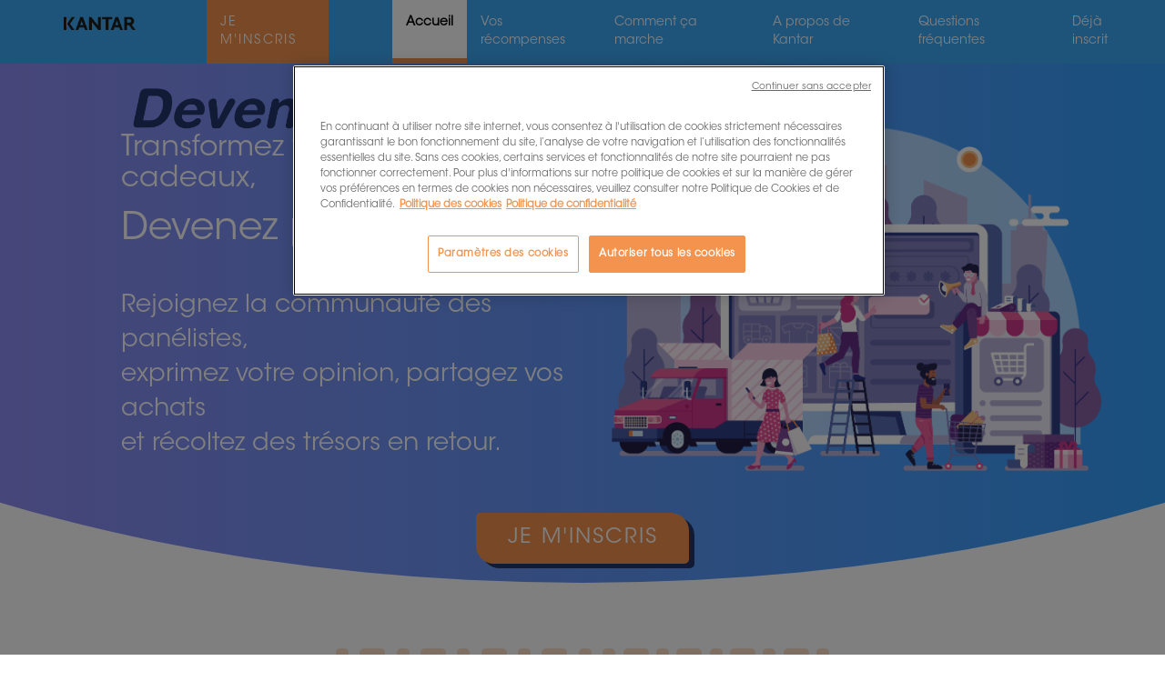

--- FILE ---
content_type: text/html; charset=UTF-8
request_url: https://www.devenirpaneliste.com/index.php?frmnd=password_recover
body_size: 7504
content:
<!DOCTYPE html>
<html class="no-js logged-out" >
<head>
  <title> Devenir Paneliste</title>
  <!--[if IE]>
  <meta http-equiv="X-UA-Compatible" content="IE=edge">
  <![endif]-->
  <meta name=“description” content="Découvrez comment devenir panéliste et influencer les produits et services de demain. Rejoignez notre communauté et participez à des sondages récompensés dès aujourd'hui sur www.devenirpaneliste.com !"/>
  <meta name="viewport" content="width=device-width, initial-scale=1.0">
  <meta charset="UTF-8">
            <meta name="generator" content="EFS - Enterprise Feeedback Suite - https://tivian.com">
    <link rel="stylesheet" href="assets_themes/1/js/jquery-ui/jquery-ui.min.css">
  <link rel="stylesheet" href="assets_themes/1//bootstrap-select/dist/css/bootstrap-select.min.css">
   
  <link rel="icon" href="assets_websites/5/images/KantarWebsites/DVP/favicon.ico" type="image/x-icon">
  <link rel="shortcut icon" href="assets_websites/5/images/KantarWebsites/DVP/favicon.ico" type="image/x-icon">
  
  
  
  
  <!--[if IE]>
  <link rel="stylesheet" href="https://www.devenirpaneliste.com/get_include.php?include_name=css_compiled_for_IE_part.tpl&amp;type=css&amp;lang_id=1&amp;05988777&amp;frmnd=index">
  <![endif]-->
  <![if !IE]>
  <link rel="stylesheet" href="https://www.devenirpaneliste.com/get_include.php?include_name=css_compiled.tpl&amp;type=css&amp;lang_id=1&amp;05988777&amp;frmnd=index">
  <![endif]>

  
    <script type="text/javascript">
      var EFS = EFS || {};
      EFS.security = {
          getEfsCsrfToken: function(){return '';},
          getEfsCsrfTokenParameterName: function(){return 'csrfToken';},
          getEfsCsrfTokenHeader: function(){return {'Efs-Csrf-Token':''};}
      };
      window.efsNocacheTocken = "f6f17432862b34bfe38776f94e6518c2";
    </script>
  

  <link rel="stylesheet" href="https://www.devenirpaneliste.com/get_include.php?include_name=css_emojione.min.tpl&amp;type=css&amp;lang_id=1&amp;64585382&amp;frmnd=index">
  <script type="text/javascript" src="https://www.devenirpaneliste.com/get_include.php?include_name=js_emojione.min.tpl&amp;type=javascript&amp;lang_id=1&amp;64585382&amp;frmnd=index"></script>
  <script type="text/javascript" src="https://www.devenirpaneliste.com/get_include.php?include_name=js_modernizr_dev.tpl&amp;type=javascript&amp;lang_id=1&amp;64585382&amp;frmnd=index"></script>
  <script type="text/javascript" src="https://www.devenirpaneliste.com/get_include.php?include_name=js_modernizr_efs.tpl&amp;type=javascript&amp;lang_id=1&amp;64585382&amp;frmnd=index"></script>
  <script src="//ajax.googleapis.com/ajax/libs/jquery/1.11.0/jquery.min.js"></script>
  <script>window.jQuery || document.write('<script src="js/vendor/jquery-1.11.0.min.js"><\/script>')</script>
  <script src="assets_themes/1/js/jquery-ui/jquery-ui.min.js"></script>
  <script type="text/javascript" src="https://www.devenirpaneliste.com/get_include.php?include_name=js_can_custom.tpl&amp;type=javascript&amp;lang_id=1&amp;64585382&amp;frmnd=index"></script>
  <script type="text/javascript" src="https://www.devenirpaneliste.com/get_include.php?include_name=js_emojione_parser.tpl&amp;type=javascript&amp;lang_id=1&amp;64585382&amp;frmnd=index"></script>
  <script type="text/javascript" src="https://www.devenirpaneliste.com/get_include.php?include_name=js_activity_stream.tpl&amp;type=javascript&amp;lang_id=1&amp;64585382&amp;frmnd=index"></script>
  <script type="text/javascript" src="https://www.devenirpaneliste.com/get_include.php?include_name=js_online_status.tpl&amp;type=javascript&amp;lang_id=1&amp;64585382&amp;frmnd=index"></script>
  <script type="text/javascript" src="https://www.devenirpaneliste.com/get_include.php?include_name=js_notification.tpl&amp;type=javascript&amp;lang_id=1&amp;64585382&amp;frmnd=index"></script>

  <script src="assets_themes/1/js/jquery-plugins/tokenfield/bootstrap-tokenfield.min.js"></script>
  <link rel="stylesheet" href="assets_themes/1/js/jquery-plugins/tokenfield/css/bootstrap-tokenfield.css">

    
     <!-- Google Tag Manager -->
<script>(function(w,d,s,l,i){w[l]=w[l]||[];w[l].push({'gtm.start':
new Date().getTime(),event:'gtm.js'});var f=d.getElementsByTagName(s)[0],
j=d.createElement(s),dl=l!='dataLayer'?'&l='+l:'';j.async=true;j.src=
'https://www.googletagmanager.com/gtm.js?id='+i+dl;f.parentNode.insertBefore(j,f);
})(window,document,'script','dataLayer','GTM-WZ8D3K2Z');</script>
<!-- End Google Tag Manager -->
  
    
  
  <script type="text/javascript">
    Modernizr.load({
      test: Modernizr.canvas,
      nope: ['https://www.devenirpaneliste.com/get_include.php?include_name=js_html5shiv.tpl&amp;type=javascript&amp;lang_id=1&amp;login_code=&amp;64585382'.replace('&amp;', '&'), '//cdnjs.cloudflare.com/ajax/libs/respond.js/1.4.2/respond.js'.replace('&amp;', '&')]
    });
  </script>
  

      <script type="text/javascript">if (top!=self) top.location=self.location;</script>
    
  

<link rel="stylesheet" href="https://www.devenirpaneliste.com/get_include.php?include_name=css_layout_custom_2023.tpl&amp;type=css&amp;lang_id=1&amp;47914461&amp;frmnd=index" >


    
    <script type="text/javascript">
      var fbCallbacks=[];
      function isFBAppContext() {
        
                
        if(top!=self) {
          return true;
        }
        else {
          return false;
        }
        
                
      }
    </script>
  
  </head>
<body id="index" class="efs" >
   
  
  <!-- Google Tag Manager (noscript) -->
<noscript><iframe src="https://www.googletagmanager.com/ns.html?id=GTM-WZ8D3K2Z" height="0" width="0" style="display:none;visibility:hidden"></iframe></noscript>
<!-- End Google Tag Manager (noscript) -->

  


<header>
    
<div class="navbar-fixed-top">
  <div class="navbar navbar-default">
    <div class="container">
      <a href="https://www.devenirpaneliste.com/?lang_id=1"><div class="navbar-brand">&nbsp;</div></a>
      <nav class="main-navigation" role="navigation">
        <div class="navbar-header">
          <button class="navbar-toggle" type="button" data-toggle="collapse" data-target=".main-navigation-list">
            <span class="sr-only">Toggle navigation</span>
            <span class="icon-bar"></span>
            <span class="icon-bar"></span>
            <span class="icon-bar"></span>
          </button>
        </div>
        <div class="collapse navbar-collapse main-navigation-list">
          <ul class="nav navbar-nav">
			            <li class="">
                             				<a  id="lien-dvp-menu" class="button_inscription" 
           	 href="https://www.devenirpaneliste.com/devenirpaneliste.php?frmnd=index"
           >JE M'INSCRIS</a>
        			            </li>
                        <li class="active">
                    <a href="https://www.devenirpaneliste.com/home.php?frmnd=index">Accueil</a>
            </li>
            <li class="">
                    <a href="#" destination="bloc_rewards">Vos récompenses</a>
            </li>
            <li class="">
                    <a href="#" destination="bloc_comment_ca_marche">Comment ça marche</a>
            </li>
            <li class="">
                    <a href="#" destination="bloc_qui_sommes_nous">A propos de Kantar</a>
            </li>
            <li class="">
                    <a href="#" destination="bloc_faq">Questions fréquentes</a>
            </li>
                                          <li>
                  <a href="#" id="login-nav">Déjà inscrit</a>
                </li>
                                      
          </ul>
          
        </div>
      </nav>
    </div>
  </div>
</div>

  <noscript>
    <div class="container navigation-fallback">
      <ul class="nav nav-pills">
                                </ul>
    </div>
  </noscript>

<div class="modal fade" id="login-modal" tabindex="-1" role="dialog" id="verifage" data-keyboard="false" data-backdrop="static">
  <div class="modal-dialog" role="document">
    <div class="modal-content">
      <div class="modal-header">
        <h5 class="modal-title" style="display: inline;">Connexion</h5>
        <button type="button" class="close" data-dismiss="modal" aria-label="Close">
          <span aria-hidden="true">&times;</span>
        </button>
      </div>
      <div class="modal-body">
        <section class="panel panel-default login">

  <div class="panel-body">
    <form action="" method="post" role="form">
      <div class="form-group">
        <label for="ses_account" class="label-placeholder">Adresse e-mail</label>
        <div class="input-group">
          <span class="input-group-addon"><span class="glyphicon glyphicon-user"></span></span>
          <input type="text" id="ses_account" name="ses_account" placeholder="Adresse e-mail" class="form-control" required>
        </div>
      </div>
      <div class="form-group">
        <label for="ses_passwd" class="label-placeholder">Mot de passe</label>
        <div class="input-group">
          <span class="input-group-addon"><span class="glyphicon glyphicon-lock"></span></span>
          <input type="password" id="ses_passwd" name="ses_passwd" placeholder="Mot de passe" class="form-control" required>
        </div>
      </div>
      <div class="form-group">
        <button class="btn btn-primary btn-block" type="submit">Continuer</button>
              </div>
      <div class="form-group">
        <small><a href="https://www.devenirpaneliste.com/password_recover.php?frmnd=index" class="password-forgotten">Mot de passe oublié ?</a></small>
      </div>
      <input type="hidden" name="ses_submit" value="Login" >
    <input type="hidden" name="frmnd" value="index" /><input type="hidden" name="c_form_token" value="1162446065" /></form>
  </div>
</section>      </div>
    </div>
  </div>
</div>

<script>
  

	$('.navbar-nav li a').click(function() {
    	let aim = $(this).attr("destination");
        console.log(aim);
        if (aim !== undefined) {
          $('html, body').animate({
              scrollTop: $("#"+aim).offset().top - 100
          }, 1000)
  		}
    	$('.main-navigation .navbar-collapse').removeClass('in');
	});
  
    $('#login-nav').click(function() {
    	$('#login-modal').modal("show");
    });
  
</script></header>

<div class="content container">
  
  <div class="row">

    
    <div class="main-content col-md-12" role="main">
      
      



      
      
      <div class="content-page-modules">
        <script  nonce="8816ea36e317f7b15aca979732a70309" type="text/javascript" src="https://www.devenirpaneliste.com/get_include.php?include_name=js_md5.tpl&amp;type=javascript&amp;lang_id=1&amp;04676158&amp;frmnd=index" crossorigin="anonymous" integrity="sha384-lAG5h4rhtxKIOjof35YwBWR44thtWtedBHHGBWzhDDExCMa4NVbIOAoLLBJEQRiC"></script>



<div id="bloc-intro" class="bloc">
  <div id="bg-intro">
    <div id="intro" class="section">
   
   <div id="bloc_intro_texte" class="section-flex">
     <div>
       <img alt="Devenir Panéliste" src="assets_websites/5/images/KantarWebsites/DVP/logo_Devenir-paneliste_2023.png"  id="logo-dvp"/>
     </div>
     <div>
     <h2>Transformez vos courses en cadeaux,</h2>
     <h1>Devenez panéliste !</h1>
      <p>Rejoignez la communauté des panélistes,<br>exprimez votre opinion, partagez vos achats<br>et récoltez des trésors en retour.</p>
     </div>
   <div id="bloc_intro_image">
      <img alt="Home Page" src="assets_websites/5/images/KantarWebsites/DVP/Visuel-home-page.png" id="picto-intro"/>
   </div>
      </div>
      <center>
                 <a  id="lien-dvp" class="button_inscription" 
           	 href="https://www.devenirpaneliste.com/devenirpaneliste.php?frmnd=index"
           >JE M'INSCRIS</a>
              </center>
	</div>
  </div>
</div><div class="divider">
<span></span>
<span></span>
<span></span>
<span></span>
<span></span>
<span></span>
<span></span>
<span></span>
<span></span>
<div class="divider-small-hidden"><span></span><span></span><span></span><span></span><span></span><span></span><span></span><span></span><span></span></div>
</div><div id="bloc_rewards" class="bloc">
  <center>
    <h3 class="title-section">Vos récompenses</h3>
  </center>
  <div id="bloc_rewards_visuels">
    <a href="https://boutiquepaneliste.com/decouvrir_cadeaux" target="_blank"><img alt="Recompense1" src="assets_websites/5/images/KantarWebsites/DVP/recompense1.png"/></a>
    <a href="https://boutiquepaneliste.com/decouvrir_cadeaux" target="_blank"><img alt="Recompense2" src="assets_websites/5/images/KantarWebsites/DVP/recompense2.png"/></a>
    <a href="https://boutiquepaneliste.com/decouvrir_cadeaux" target="_blank"><img alt="Recompense3" src="assets_websites/5/images/KantarWebsites/DVP/recompense3.png"/></a>
    <a href="https://boutiquepaneliste.com/decouvrir_cadeaux" target="_blank"><img alt="Recompense4" src="assets_websites/5/images/KantarWebsites/DVP/recompense4.png"/></a>
    <a href="https://boutiquepaneliste.com/decouvrir_cadeaux" target="_blank"><img alt="Recompense5" src="assets_websites/5/images/KantarWebsites/DVP/recompense5.png"/></a>
    <a href="https://boutiquepaneliste.com/decouvrir_cadeaux" target="_blank"><img alt="Recompense6" src="assets_websites/5/images/KantarWebsites/DVP/recompense6.png"/></a>
    <a href="https://boutiquepaneliste.com/decouvrir_cadeaux" target="_blank"><img alt="Recompense7" src="assets_websites/5/images/KantarWebsites/DVP/recompense7.png"/></a>
    <a href="https://boutiquepaneliste.com/decouvrir_cadeaux" target="_blank"><img alt="Recompense8" src="assets_websites/5/images/KantarWebsites/DVP/recompense8.png"/></a>
  </div>
  <center>
  <p><i>Et plein d'autres encore...</i></p>
    </center>
</div><div class="divider">
<span></span>
<span></span>
<span></span>
<span></span>
<span></span>
<span></span>
<span></span>
<span></span>
<span></span>
<div class="divider-small-hidden"><span></span><span></span><span></span><span></span><span></span><span></span><span></span><span></span><span></span></div>
</div><div id="bloc_comment_ca_marche" class="bloc">
  <center>
    <h3 class="title-section">COMMENT ÇA MARCHE ?</h3>
  </center>
 <div id="pictos-ccm">
  <div><img alt="Achats" src="assets_websites/5/images/KantarWebsites/DVP/Process-recrutement-ACHAT.png" width="250" height="" />
   <p><b>Vous faites des achats</b><br>Comme vous en avez l'habitude.</p>
 </div>
 <div><img alt="Partage" src="assets_websites/5/images/KantarWebsites/DVP/Process-recrutement-ENREGISTREMENT.png" width="250" height="" />
  <p><strong>Vous les partagez avec nous</strong><br>En utilisant notre site internet, une application mobile ou un outil de scanning*<br><i>*en fonction de votre panel</i></p>
 </div>
 <div><img alt="Cadeaux" title="Coop Questio" src="assets_websites/5/images/KantarWebsites/DVP/Process-recrutement-CADEAUX.png" width="250" height="" />
   <p><b>Vous gagnez des points cadeaux</b><br>A échanger contre un large choix de cadeaux dans notre boutique exclusivement réservée à nos panélistes.</p>
 </div>
  </div>
</div><div class="divider">
<span></span>
<span></span>
<span></span>
<span></span>
<span></span>
<span></span>
<span></span>
<span></span>
<span></span>
<div class="divider-small-hidden"><span></span><span></span><span></span><span></span><span></span><span></span><span></span><span></span><span></span></div>
</div><div id="bloc_panel_conso" class="bloc">
  <center>
    <h3 class="title-section">Qu'est-ce qu'un panel de consommateurs ?</h3>
    <p>Chaque foyer ou individu participant à nos panels fournit en continu des informations sur ses achats et participe ainsi à un sondage permanent qui permet d'établir des statistiques et d'étudier le comportement d'achat des consommateurs<br><br>
  	Selon votre profil, votre équipement et notre besoin, nous vous proposons le panel qui vous correspond :</p>
  </center>
  <div id="bloc-panels">
  <div id="bloc_panel_conso_card1">
    <img alt="Foyer" src="assets_websites/5/images/KantarWebsites/DVP/Visuel-Foyer.png"/>
    <h3 class="title-section">LE PANEL GRANDE CONSOMMATION</h3>
    <p>Composé de 20 000 personnes pour représenter l'ensemble des foyers français.<br><br>Vous partagerez les courses faites pour votre foyer :<br>produits alimentaires, boissons, produits d'entretien, produits de toilette, d'hygiène-beauté...</p>
  </div>
  <div id="bloc_panel_conso_card2">
    <img alt="Individu" src="assets_websites/5/images/KantarWebsites/DVP/Visuel-Individu.png"/>
    <h3 class="title-section">LE PANEL TEXTILE/HYGIENE-BEAUTE</h3>
    <p>Composé de 12 000 personnes selon des critères très précis, pour représenter tous les groupes de population.<br><br>Vous partagerez vos achats directement sur le site internet dédié : produits de toilette, hygiène-beauté, vêtements, chaussures, accessoires de mode, téléphonie mobile, fixe,...</p>
  </div> 
  </div>
  <p align="center"> Le rôle de panéliste est particulièrement important : en participant à nos études, ces consommateurs privilégiés représentent des milliers de foyers Français.</p>
</div><div class="divider">
<span></span>
<span></span>
<span></span>
<span></span>
<span></span>
<span></span>
<span></span>
<span></span>
<span></span>
<div class="divider-small-hidden"><span></span><span></span><span></span><span></span><span></span><span></span><span></span><span></span><span></span></div>
</div><div id="bloc_qui_sommes_nous" class="bloc">
  <center>
    <h3 class="title-section">A PROPOS DE KANTAR</h3>
    <p>Kantar est le leader mondial de l'analyse et de la data marketing et un partenaire de marque indispensable pour les plus grandes entreprises du monde, y compris 96 des 100 plus grands annonceurs mondiaux.  Nous combinons les données attitudinales et comportementales les plus pertinentes et significatives avec une expertise approfondie et des plateformes technologiques pour suivre la façon dont les gens pensent et agissent. Nous aidons nos clients à élaborer des stratégies marketing qui construisent leur avenir et leur assurent une croissance durable.</p>
    <img alt="Carte monde" src="assets_websites/5/images/KantarWebsites/DVP/Visuel-carte-monde.png" class="full-image" width="700"/>
  </center>
</div><div id="bloc_kantar_wp" class="bloc">
  <center>
    <h3 class="title-section">KANTAR DIVISION WORLDPANEL</h3>
    <p>La division Worldpanel du groupe Kantar est l'expert mondial du comportement des shoppers et des consommateurs.<br>Présent dans <b>60 pays</b>, directement ou avec ses partenaires.<br><br>
      <ul>
      <li><b>3500 collaborateurs</b> au niveau mondial travaillent pour Kantar Worldpanel.</li>
      <li>Reconnu pour <b>son expertise</b>, de nombreux clients, PME, multinationnales, organismes publics utilisent les data issues des panels de Kantar Worldpanel et les insights produits par leurs experts.</li>
      <li>Kantar Worldpanel sélectionne des milliers de foyers ou d'individus qui représentent différents groupes de population. Chacun d'entre eux fournit <b>des informations très détaillées sur ses achats chaque semaine, ses usages et ses opinions</b> et participe ainsi à alimenter une base de données statistiques permanente qui permet de quantifier et suivre dans le temps l’évolution de la consommation et d'établir des diagnostics quantifiés sur les marques et les marchés.</li>
    </ul>
    </p>
  </center>
</div><div class="divider">
<span></span>
<span></span>
<span></span>
<span></span>
<span></span>
<span></span>
<span></span>
<span></span>
<span></span>
<div class="divider-small-hidden"><span></span><span></span><span></span><span></span><span></span><span></span><span></span><span></span><span></span></div>
</div><div id="bloc_faq" class="bloc">
  <center><h3 class="title-section">QUESTIONS FRÉQUENTES</h3></center>
  <p align="center">
  	<a class="btn btn-primary active" data-toggle="collapse" href="#collapseRewards" role="button" aria-expanded="true" aria-controls="collapseRewards">RÉCOMPENSES</a>
    <a class="btn btn-primary" data-toggle="collapse" href="#collapseSurvey" role="button" aria-expanded="false" aria-controls="collapseSurvey">QUESTIONNAIRES</a>
    <a class="btn btn-primary" data-toggle="collapse" href="#collapseRgpd" role="button" aria-expanded="false" aria-controls="collapseRgpd">PROTECTION DE LA DONNÉE</a>
  </p>
 <div class="collapse in" id="collapseRewards" data-parent="#bloc_faq">
  <div class="card card-body">
    <p>Vous recevez des points en récompense de votre participation, plus des points supplémentaires à diverses occasions. Pendant toute la durée de votre participation, les points ne sont jamais remis à zéro et sont toujours consultables sur votre site panéliste.<br>Les points s'échangent en cadeaux et chèques cadeaux disponibles sur un site sécurisé, la BOUTIQUE CADEAUX, dédié exclusivement aux panélistes Kantar. Une large sélection de cadeaux, pour se faire plaisir ou faire plaisir. Vous pouvez aussi offrir vos points à l'UNICEF, un programme qui nous tient particulièrement à cœur.</p>
  </div>
 </div>
 <div class="collapse" id="collapseSurvey" data-parent="#bloc_faq">
  <div class="card card-body">
    <p>Vous recevez des questionnaires sur des marques que vous achetez ou des produits susceptibles de vous intéresser.<br>Par exemple, on pourrait vous demander quelle est la probabilité que vous achetiez un produit ou ce que vous pensez d'une publicité.<br>Vous gagnez des points supplémentaires pour chaque questionnaire ou étude complété.</p>
  </div>
 </div>
   <div class="collapse" id="collapseRgpd" data-parent="#bloc_faq">
  <div class="card card-body">
    <p>Les informations transmises servent uniquement à établir des statistiques, aucune donnée personnelle n'est transmise à des sociétés qui les utiliseraient à des fins commerciales.<br><br>
    Vous participez aussi longtemps que vous le souhaitez, c'est vous qui décidez.<br>
    En contrepartie, nous demandons une participation régulière et sérieuse, la qualité de nos études en dépend.<br><br>
    Pour plus d’informations, veuillez consulter les mentions légales.</p>
    <img alt="Visuel RGPD" src="assets_websites/5/images/KantarWebsites/DVP/Visue-RGPD.png" class="full-image rgpd-img"/>
  </div>
 </div>
</div>

<script>
  
  	var $myGroup = $('#bloc_faq');
	$myGroup.on('show.bs.collapse','.collapse', function() {
    	$myGroup.find('.collapse.in').collapse('hide');
	});
    $('#bloc_faq .btn-primary').click(function() {
    	$('#bloc_faq .btn-primary').removeClass('active');
        $(this).addClass('active');
    });
  
</script>
  
  <div class="divider">
<span></span>
<span></span>
<span></span>
<span></span>
<span></span>
<span></span>
<span></span>
<span></span>
<span></span>
<div class="divider-small-hidden"><span></span><span></span><span></span><span></span><span></span><span></span><span></span><span></span><span></span></div>
</div><div id="bloc_outro_help" class="bloc">
  <center>
    <img alt="Visuel outro" src="assets_websites/5/images/KantarWebsites/DVP/Visuel-fin-de-page.png" class="full-image desktop-outro" width="1000"/>
    <img alt="Visuel outro" src="assets_websites/5/images/KantarWebsites/DVP/Visuel-fin-de-page_MOBILE.png" class="full-image mobile-outro" width="1000"/>
    <div class="divider">
<span></span>
<span></span>
<span></span>
<span></span>
<span></span>
<span></span>
<span></span>
<span></span>
<span></span>
<div class="divider-small-hidden"><span></span><span></span><span></span><span></span><span></span><span></span><span></span><span></span><span></span></div>
</div>    <h3 class="title-section">UNE QUESTION, UN PROBLÈME ?</h3>
    <p>Située dans nos locaux, une équipe vous répond en direct pour résoudre un problème, vous aider ou si vous avez une simple question.<br>
    Un numéro vert gratuit est à votre disposition ainsi qu'une adresse mail.</p>
    <a href="tel:+33800278091" style="cursor : default;"><img src="assets_websites/5/images/KantarWebsites/DVP/NumeroVert_Helpdesk_rvb.png" width="205" height="28" alt="Numéro vert 0 800 278 091" style="vertical-align : -10px"/></a><br>
    <a href="mailto:devenirpaneliste@worldpanel.kantar.com" alt="Email : devenirpaneliste@worldpanel.kantar.com">devenirpaneliste@worldpanel.kantar.com</a>
   </center>
</div><div>
  <center>
            <a  id="lien-dvp-footer" class="button_inscription" 
           	 href="https://www.devenirpaneliste.com/devenirpaneliste.php?frmnd=index"
           >JE M'INSCRIS</a>
      </center>
</div>



  <script nonce="8816ea36e317f7b15aca979732a70309">call_campain_AC("", "8816ea36e3", "519-NTE5-2278597-407342-407344-407346~\
520-NTIw-2278597-407342-407344-407346", 3);</script>
        </div>
    </div>


  </div>
</div>

<footer class="site-footer">
  <div class="container">
    <div class="row">
      <div class="copyright col-md-3">
        <p><img src="uc/images/logo_Kantar_DVP.png" width="100" height="23" border="0"></p>
      </div>
      <div class="col-md-9">
        <div class="row">
            <div class="col-7 col-md">
            <h5>Plus sur Kantar</h5>
            <ul class="list-unstyled text-small">
              <li><a class="text-muted" href="https://www.leblogdespanelisteskantar.com/" target="_blank">Blog</a></li>
              <li><a class="logo_fb" href="https://www.facebook.com/devenirpaneliste" target="_blank"><img alt="Logo Facebook" src="assets_websites/5/images/KantarWebsites/DVP/logo_fb_noir.png"/></a></li>
            </ul>
          </div>
          <div class="col-7 col-md">
            <h5>Mentions légales</h5>
            <ul class="list-unstyled text-small">
              <li><a class="text-muted" href='https://www.devenirpaneliste.com/confidentialite.php?frmnd=index'>Politique de confidentialité</a></li>
              <li><a class="text-muted" href='https://www.devenirpaneliste.com/CGS.php?frmnd=index'>Conditions Générales de Service</a></li>
               <li><a class="text-muted" href='https://www.devenirpaneliste.com/CPS.php?frmnd=index'>Conditions particulières de Service</a></li>
              <li><a class="text-muted" href='https://www.devenirpaneliste.com/cookie_policy.php?frmnd=index'>Politique des cookies</a></li>
             </ul>
          </div>
          <div class="col-7 col-md">
            <h5>Contactez-nous</h5>
            <ul class="list-unstyled text-small">
              <li><a class="text-muted" href='https://www.devenirpaneliste.com/contact.php?frmnd=index'>Contact</a></li>
             </ul>
          </div>
		  
		  <div class="col-7 col-md">
            <ul class="list-unstyled text-small">
              <li><a href="tel:+33800278091" style="cursor : default;padding : 6px;"><img src="uc/images/KantarWebsites/numerovert_236x35.png" width="205" height="28" alt="Numéro vert 0 800 278 091" style="margin : 0;"/></a></li>
             </ul>
          </div>
		  
		  <!--<div class="col-7 col-md">
            <ul class="list-unstyled text-small">
              <li><a href="https://www.facebook.com/devenirpaneliste"  target="_blank"  style="padding:0px"><img src="assets_websites/8/images/KantarWebsites/CC/icon_fb.png" title="Partager sur Facebook" width="20" height="20" border="0"  /></a>
             </ul>
          </div>-->
		  

        </div>      </div>
    </div>
  </div>
</footer>


<script>
  
  Modernizr.load([
    { load: 'https://www.devenirpaneliste.com/get_include.php?include_name=js_bootstrap.tpl&amp;type=javascript&amp;lang_id=1&amp;login_code=&amp;64585382'.replace('&amp;', '&') },
    { load: 'https://www.devenirpaneliste.com/get_include.php?include_name=js_slimbox.tpl&amp;type=javascript&amp;lang_id=1&amp;login_code=&amp;64585382'.replace('&amp;', '&') },
    { load: 'https://www.devenirpaneliste.com/get_include.php?include_name=js_default.tpl&amp;type=javascript&amp;lang_id=1&amp;login_code=&amp;64585382'.replace('&amp;', '&') },
    { load: 'assets_themes/1/bootstrap-select/dist/js/bootstrap-select.min.js'.replace('&amp;', '&') },
    { load: 'assets_themes/1/js/combobox.js'.replace('&amp;', '&') },
    {
      test: (Modernizr.input['multiple']),
      nope: 'https://www.devenirpaneliste.com/get_include.php?include_name=js_upload_fallback.tpl&amp;type=javascript&amp;lang_id=1&amp;login_code=&amp;64585382'.replace('&amp;', '&')
    },
    {
      test: ($('[data-editor]').length > 0 || $('[data-editor-news]').length > 0),
      yep: '/layout/lib/js/tiny_mce/tiny_mce.js',
      complete: function(){
        if(window.tinymce) {
          Modernizr.load({
            load: 'https://www.devenirpaneliste.com/get_include.php?include_name=js_editor.tpl&amp;type=javascript&amp;lang_id=1&amp;login_code=&amp;64585382'.replace('&amp;', '&'),
            complete: function(){
              if($('[data-editor]').length > 0) add_rich_text_editor();
              if($('[data-editor-news]').length > 0) add_rich_text_editor_news();
            }
          });
        }
      }
    },
    {
      test: ($('[data-upload]').length > 0),
      yep: 'https://www.devenirpaneliste.com/get_include.php?include_name=js_upload_button.tpl&amp;type=javascript&amp;lang_id=1&amp;login_code=&amp;64585382'.replace('&amp;', '&')
    },
    {
      test: ($('.chat-form').length > 0),
      yep: 'https://www.devenirpaneliste.com/get_include.php?include_name=js_chat.tpl&amp;type=javascript&amp;lang_id=1&amp;login_code=&amp;64585382'.replace('&amp;', '&')
    },
    {
      test: ($('.btn-messages-delete').length > 0),
      yep: 'https://www.devenirpaneliste.com/get_include.php?include_name=js_messages_full.tpl&amp;type=javascript&amp;lang_id=1&amp;login_code=&amp;64585382'.replace('&amp;', '&')
    }
  ]);
  


  
  
</script>

<script type="text/javascript" src="https://www.devenirpaneliste.com/get_include.php?include_name=js_panelsearch.tpl&amp;type=javascript&amp;lang_id=1&amp;64585382&amp;frmnd=index"></script>
<script type="text/javascript" src="https://www.devenirpaneliste.com/get_include.php?include_name=js_taxonomycloud.tpl&amp;type=javascript&amp;lang_id=1&amp;64585382&amp;frmnd=index"></script>
<script type="text/javascript" src="https://www.devenirpaneliste.com/get_include.php?include_name=js_community_feedback.tpl&amp;type=javascript&amp;lang_id=1&amp;64585382&amp;frmnd=index"></script>

  </body>
</html>        

--- FILE ---
content_type: text/css; charset=UTF-8
request_url: https://www.devenirpaneliste.com/get_include.php?include_name=css_compiled.tpl&type=css&lang_id=1&05988777&frmnd=index
body_size: 31604
content:
@charset "UTF-8";.main-content{margin-bottom:25px;background-color:#fff;border:1px solid transparent;border-radius:0;-webkit-box-shadow:0 1px 1px rgba(0,0,0,0.05);box-shadow:0 1px 1px rgba(0,0,0,0.05);padding:10px}/*! normalize.css v3.0.1 | MIT License | git.io/normalize */html{font-family:sans-serif;-ms-text-size-adjust:100%;-webkit-text-size-adjust:100%}body{margin:0}article,aside,details,figcaption,figure,footer,header,hgroup,main,nav,section,summary{display:block}audio,canvas,progress,video{display:inline-block;vertical-align:baseline}audio:not([controls]){display:none;height:0}[hidden],template{display:none}a{background:transparent}a:active,a:hover{outline:0}abbr[title]{border-bottom:1px dotted}b,strong{font-weight:bold}dfn{font-style:italic}h1{font-size:2em;margin:0.67em 0}mark{background:#ff0;color:#000}small{font-size:80%}sub,sup{font-size:75%;line-height:0;position:relative;vertical-align:baseline}sup{top:-0.5em}sub{bottom:-0.25em}img{border:0}svg:not(:root){overflow:hidden}figure{margin:1em 40px}hr{-moz-box-sizing:content-box;box-sizing:content-box;height:0}pre{overflow:auto}code,kbd,pre,samp{font-family:monospace, monospace;font-size:1em}button,input,optgroup,select,textarea{color:inherit;font:inherit;margin:0}button{overflow:visible}button,select{text-transform:none}button,html input[type="button"],input[type="reset"],input[type="submit"]{-webkit-appearance:button;cursor:pointer}button[disabled],html input[disabled]{cursor:default}button::-moz-focus-inner,input::-moz-focus-inner{border:0;padding:0}input{line-height:normal}input[type="checkbox"],input[type="radio"]{box-sizing:border-box;padding:0}input[type="number"]::-webkit-inner-spin-button,input[type="number"]::-webkit-outer-spin-button{height:auto}input[type="search"]{-webkit-appearance:textfield;-moz-box-sizing:content-box;-webkit-box-sizing:content-box;box-sizing:content-box}input[type="search"]::-webkit-search-cancel-button,input[type="search"]::-webkit-search-decoration{-webkit-appearance:none}fieldset{border:1px solid #c0c0c0;margin:0 2px;padding:0.35em 0.625em 0.75em}legend{border:0;padding:0}textarea{overflow:auto}optgroup{font-weight:bold}table{border-collapse:collapse;border-spacing:0}td,th{padding:0}@media print{*{text-shadow:none !important;color:#000 !important;background:transparent !important;box-shadow:none !important}a,a:visited{text-decoration:underline}a[href]:after{content:" (" attr(href) ")"}abbr[title]:after{content:" (" attr(title) ")"}a[href^="javascript:"]:after,a[href^="#"]:after{content:""}pre,blockquote,.gpQuote{border:1px solid #999;page-break-inside:avoid}thead{display:table-header-group}tr,img{page-break-inside:avoid}img{max-width:100% !important}p,h2,h3{orphans:3;widows:3}h2,h3{page-break-after:avoid}select{background:#fff !important}.navbar{display:none}.table td,.profile-settings-overview td,.table th,.profile-settings-overview th{background-color:#fff !important}.btn>.caret,.btn-add-upload-field>.caret,.file-upload-button>.caret,.btn-forum-new-thread>.caret,.btn-forum-new-post>.caret,.forum-new-post-submit>.caret,.dropup>.btn>.caret,.dropup>.btn-add-upload-field>.caret,.dropup>.file-upload-button>.caret,.dropup>.btn-forum-new-thread>.caret,.dropup>.btn-forum-new-post>.caret,.dropup>.forum-new-post-submit>.caret{border-top-color:#000 !important}.label{border:1px solid #000}.table,.profile-settings-overview{border-collapse:collapse !important}.table-bordered th,.table-bordered td{border:1px solid #ddd !important}}@font-face{font-family:'Glyphicons Halflings';src:url("assets_themes/1/bootstrap-sass-3.2.0/assets/fonts/bootstrap/glyphicons-halflings-regular.eot");src:url("assets_themes/1/bootstrap-sass-3.2.0/assets/fonts/bootstrap/glyphicons-halflings-regular.eot?#iefix") format("embedded-opentype"),url("assets_themes/1/bootstrap-sass-3.2.0/assets/fonts/bootstrap/glyphicons-halflings-regular.woff") format("woff"),url("assets_themes/1/bootstrap-sass-3.2.0/assets/fonts/bootstrap/glyphicons-halflings-regular.ttf") format("truetype"),url("assets_themes/1/bootstrap-sass-3.2.0/assets/fonts/bootstrap/glyphicons-halflings-regular.svg#glyphicons_halflingsregular") format("svg")}.glyphicon,.upload-field-remove,.icon-edit,.icon-comment,.icon-comments,.icon-message,.icon-time,.icon-user,.icon-tower,.icon-file,.icon-upload,.icon-download,.icon-asterisk,.icon-calendar,.icon-plus-sign,.icon-eye-open,.icon-share,.icon-notification,.pin-tl,.pin-tr,.profile-toggle{position:relative;top:1px;display:inline-block;font-family:'Glyphicons Halflings';font-style:normal;font-weight:normal;line-height:1;-webkit-font-smoothing:antialiased;-moz-osx-font-smoothing:grayscale}.glyphicon-asterisk:before,.icon-asterisk:before{content:"\2a"}.glyphicon-plus:before{content:"\2b"}.glyphicon-euro:before{content:"\20ac"}.glyphicon-minus:before{content:"\2212"}.glyphicon-cloud:before{content:"\2601"}.glyphicon-envelope:before,.icon-message:before{content:"\2709"}.glyphicon-pencil:before,.icon-edit:before{content:"\270f"}.glyphicon-glass:before{content:"\e001"}.glyphicon-music:before{content:"\e002"}.glyphicon-search:before{content:"\e003"}.glyphicon-heart:before{content:"\e005"}.glyphicon-star:before{content:"\e006"}.glyphicon-star-empty:before{content:"\e007"}.glyphicon-user:before,.icon-user:before,.profile-toggle:before{content:"\e008"}.glyphicon-film:before{content:"\e009"}.glyphicon-th-large:before{content:"\e010"}.glyphicon-th:before{content:"\e011"}.glyphicon-th-list:before{content:"\e012"}.glyphicon-ok:before{content:"\e013"}.glyphicon-remove:before{content:"\e014"}.glyphicon-zoom-in:before{content:"\e015"}.glyphicon-zoom-out:before{content:"\e016"}.glyphicon-off:before{content:"\e017"}.glyphicon-signal:before{content:"\e018"}.glyphicon-cog:before{content:"\e019"}.glyphicon-trash:before{content:"\e020"}.glyphicon-home:before{content:"\e021"}.glyphicon-file:before,.icon-file:before{content:"\e022"}.glyphicon-time:before,.icon-time:before{content:"\e023"}.glyphicon-road:before{content:"\e024"}.glyphicon-download-alt:before{content:"\e025"}.glyphicon-download:before,.icon-download:before{content:"\e026"}.glyphicon-upload:before,.icon-upload:before{content:"\e027"}.glyphicon-inbox:before{content:"\e028"}.glyphicon-play-circle:before{content:"\e029"}.glyphicon-repeat:before{content:"\e030"}.glyphicon-refresh:before{content:"\e031"}.glyphicon-list-alt:before{content:"\e032"}.glyphicon-lock:before{content:"\e033"}.glyphicon-flag:before{content:"\e034"}.glyphicon-headphones:before{content:"\e035"}.glyphicon-volume-off:before{content:"\e036"}.glyphicon-volume-down:before{content:"\e037"}.glyphicon-volume-up:before{content:"\e038"}.glyphicon-qrcode:before{content:"\e039"}.glyphicon-barcode:before{content:"\e040"}.glyphicon-tag:before{content:"\e041"}.glyphicon-tags:before{content:"\e042"}.glyphicon-book:before{content:"\e043"}.glyphicon-bookmark:before{content:"\e044"}.glyphicon-print:before{content:"\e045"}.glyphicon-camera:before{content:"\e046"}.glyphicon-font:before{content:"\e047"}.glyphicon-bold:before{content:"\e048"}.glyphicon-italic:before{content:"\e049"}.glyphicon-text-height:before{content:"\e050"}.glyphicon-text-width:before{content:"\e051"}.glyphicon-align-left:before{content:"\e052"}.glyphicon-align-center:before{content:"\e053"}.glyphicon-align-right:before{content:"\e054"}.glyphicon-align-justify:before{content:"\e055"}.glyphicon-list:before{content:"\e056"}.glyphicon-indent-left:before{content:"\e057"}.glyphicon-indent-right:before{content:"\e058"}.glyphicon-facetime-video:before{content:"\e059"}.glyphicon-picture:before{content:"\e060"}.glyphicon-map-marker:before{content:"\e062"}.glyphicon-adjust:before{content:"\e063"}.glyphicon-tint:before{content:"\e064"}.glyphicon-edit:before{content:"\e065"}.glyphicon-share:before,.icon-share:before{content:"\e066"}.glyphicon-check:before{content:"\e067"}.glyphicon-move:before{content:"\e068"}.glyphicon-step-backward:before{content:"\e069"}.glyphicon-fast-backward:before{content:"\e070"}.glyphicon-backward:before{content:"\e071"}.glyphicon-play:before{content:"\e072"}.glyphicon-pause:before{content:"\e073"}.glyphicon-stop:before{content:"\e074"}.glyphicon-forward:before{content:"\e075"}.glyphicon-fast-forward:before{content:"\e076"}.glyphicon-step-forward:before{content:"\e077"}.glyphicon-eject:before{content:"\e078"}.glyphicon-chevron-left:before{content:"\e079"}.glyphicon-chevron-right:before{content:"\e080"}.glyphicon-plus-sign:before,.icon-plus-sign:before{content:"\e081"}.glyphicon-minus-sign:before{content:"\e082"}.glyphicon-remove-sign:before{content:"\e083"}.glyphicon-ok-sign:before{content:"\e084"}.glyphicon-question-sign:before{content:"\e085"}.glyphicon-info-sign:before{content:"\e086"}.glyphicon-screenshot:before{content:"\e087"}.glyphicon-remove-circle:before,.upload-field-remove:before{content:"\e088"}.glyphicon-ok-circle:before{content:"\e089"}.glyphicon-ban-circle:before{content:"\e090"}.glyphicon-arrow-left:before{content:"\e091"}.glyphicon-arrow-right:before{content:"\e092"}.glyphicon-arrow-up:before{content:"\e093"}.glyphicon-arrow-down:before{content:"\e094"}.glyphicon-share-alt:before{content:"\e095"}.glyphicon-resize-full:before{content:"\e096"}.glyphicon-resize-small:before{content:"\e097"}.glyphicon-exclamation-sign:before{content:"\e101"}.glyphicon-gift:before{content:"\e102"}.glyphicon-leaf:before{content:"\e103"}.glyphicon-fire:before{content:"\e104"}.glyphicon-eye-open:before,.icon-eye-open:before{content:"\e105"}.glyphicon-eye-close:before{content:"\e106"}.glyphicon-warning-sign:before{content:"\e107"}.glyphicon-plane:before{content:"\e108"}.glyphicon-calendar:before,.icon-calendar:before{content:"\e109"}.glyphicon-random:before{content:"\e110"}.glyphicon-comment:before,.icon-comment:before,.icon-comments:before{content:"\e111"}.glyphicon-magnet:before{content:"\e112"}.glyphicon-chevron-up:before{content:"\e113"}.glyphicon-chevron-down:before{content:"\e114"}.glyphicon-retweet:before{content:"\e115"}.glyphicon-shopping-cart:before{content:"\e116"}.glyphicon-folder-close:before{content:"\e117"}.glyphicon-folder-open:before{content:"\e118"}.glyphicon-resize-vertical:before{content:"\e119"}.glyphicon-resize-horizontal:before{content:"\e120"}.glyphicon-hdd:before{content:"\e121"}.glyphicon-bullhorn:before{content:"\e122"}.glyphicon-bell:before,.icon-notification:before{content:"\e123"}.glyphicon-certificate:before{content:"\e124"}.glyphicon-thumbs-up:before{content:"\e125"}.glyphicon-thumbs-down:before{content:"\e126"}.glyphicon-hand-right:before{content:"\e127"}.glyphicon-hand-left:before{content:"\e128"}.glyphicon-hand-up:before{content:"\e129"}.glyphicon-hand-down:before{content:"\e130"}.glyphicon-circle-arrow-right:before{content:"\e131"}.glyphicon-circle-arrow-left:before{content:"\e132"}.glyphicon-circle-arrow-up:before{content:"\e133"}.glyphicon-circle-arrow-down:before{content:"\e134"}.glyphicon-globe:before{content:"\e135"}.glyphicon-wrench:before{content:"\e136"}.glyphicon-tasks:before{content:"\e137"}.glyphicon-filter:before{content:"\e138"}.glyphicon-briefcase:before{content:"\e139"}.glyphicon-fullscreen:before{content:"\e140"}.glyphicon-dashboard:before{content:"\e141"}.glyphicon-paperclip:before{content:"\e142"}.glyphicon-heart-empty:before{content:"\e143"}.glyphicon-link:before{content:"\e144"}.glyphicon-phone:before{content:"\e145"}.glyphicon-pushpin:before,.pin-tl:before,.pin-tr:before{content:"\e146"}.glyphicon-usd:before{content:"\e148"}.glyphicon-gbp:before{content:"\e149"}.glyphicon-sort:before{content:"\e150"}.glyphicon-sort-by-alphabet:before{content:"\e151"}.glyphicon-sort-by-alphabet-alt:before{content:"\e152"}.glyphicon-sort-by-order:before{content:"\e153"}.glyphicon-sort-by-order-alt:before{content:"\e154"}.glyphicon-sort-by-attributes:before{content:"\e155"}.glyphicon-sort-by-attributes-alt:before{content:"\e156"}.glyphicon-unchecked:before{content:"\e157"}.glyphicon-expand:before{content:"\e158"}.glyphicon-collapse-down:before{content:"\e159"}.glyphicon-collapse-up:before{content:"\e160"}.glyphicon-log-in:before{content:"\e161"}.glyphicon-flash:before{content:"\e162"}.glyphicon-log-out:before{content:"\e163"}.glyphicon-new-window:before{content:"\e164"}.glyphicon-record:before{content:"\e165"}.glyphicon-save:before{content:"\e166"}.glyphicon-open:before{content:"\e167"}.glyphicon-saved:before{content:"\e168"}.glyphicon-import:before{content:"\e169"}.glyphicon-export:before{content:"\e170"}.glyphicon-send:before{content:"\e171"}.glyphicon-floppy-disk:before{content:"\e172"}.glyphicon-floppy-saved:before{content:"\e173"}.glyphicon-floppy-remove:before{content:"\e174"}.glyphicon-floppy-save:before{content:"\e175"}.glyphicon-floppy-open:before{content:"\e176"}.glyphicon-credit-card:before{content:"\e177"}.glyphicon-transfer:before{content:"\e178"}.glyphicon-cutlery:before{content:"\e179"}.glyphicon-header:before{content:"\e180"}.glyphicon-compressed:before{content:"\e181"}.glyphicon-earphone:before{content:"\e182"}.glyphicon-phone-alt:before{content:"\e183"}.glyphicon-tower:before,.icon-tower:before{content:"\e184"}.glyphicon-stats:before{content:"\e185"}.glyphicon-sd-video:before{content:"\e186"}.glyphicon-hd-video:before{content:"\e187"}.glyphicon-subtitles:before{content:"\e188"}.glyphicon-sound-stereo:before{content:"\e189"}.glyphicon-sound-dolby:before{content:"\e190"}.glyphicon-sound-5-1:before{content:"\e191"}.glyphicon-sound-6-1:before{content:"\e192"}.glyphicon-sound-7-1:before{content:"\e193"}.glyphicon-copyright-mark:before{content:"\e194"}.glyphicon-registration-mark:before{content:"\e195"}.glyphicon-cloud-download:before{content:"\e197"}.glyphicon-cloud-upload:before{content:"\e198"}.glyphicon-tree-conifer:before{content:"\e199"}.glyphicon-tree-deciduous:before{content:"\e200"}*{-webkit-box-sizing:border-box;-moz-box-sizing:border-box;box-sizing:border-box}*:before,*:after{-webkit-box-sizing:border-box;-moz-box-sizing:border-box;box-sizing:border-box}html{font-size:10px;-webkit-tap-highlight-color:rgba(0,0,0,0)}body{font-family:"Open Sans",sans-serif;font-size:14px;line-height:1.42857;color:#333;background-color:#f8f8f8}input,button,select,textarea{font-family:inherit;font-size:inherit;line-height:inherit}a{color:#1acd72;text-decoration:none}a:hover,a:focus{color:#2ee186;text-decoration:underline}a:focus{outline:thin dotted;outline:5px auto -webkit-focus-ring-color;outline-offset:-2px}figure{margin:0}img{vertical-align:middle}.img-responsive{display:block;width:100% \9;max-width:100%;height:auto}.img-rounded{border-radius:0}.img-thumbnail{padding:4px;line-height:1.42857;background-color:#f8f8f8;border:1px solid #ddd;border-radius:0;-webkit-transition:all 0.2s ease-in-out;-o-transition:all 0.2s ease-in-out;transition:all 0.2s ease-in-out;display:inline-block;width:100% \9;max-width:100%;height:auto}.img-circle{border-radius:50%}hr{margin-top:20px;margin-bottom:20px;border:0;border-top:1px solid #eee}.sr-only,.placeholder .label-placeholder{position:absolute;width:1px;height:1px;margin:-1px;padding:0;overflow:hidden;clip:rect(0, 0, 0, 0);border:0}.sr-only-focusable:active,.sr-only-focusable:focus{position:static;width:auto;height:auto;margin:0;overflow:visible;clip:auto}h1,h2,h3,h4,.rating-display,h5,h6,.h1,.blog-post-headline,.h2,.h3,.h4,.h5,.mini-profile-headline,.h6{font-family:inherit;font-weight:500;line-height:1.1;color:inherit}h1 small,h1 .small,h1 .meta,h1 .breadcrumb,h1 .quick-poll-participants,h2 small,h2 .small,h2 .meta,h2 .breadcrumb,h2 .quick-poll-participants,h3 small,h3 .small,h3 .meta,h3 .breadcrumb,h3 .quick-poll-participants,h4 small,.rating-display small,h4 .small,.rating-display .small,h4 .meta,.rating-display .meta,h4 .breadcrumb,.rating-display .breadcrumb,h4 .quick-poll-participants,.rating-display .quick-poll-participants,h5 small,h5 .small,h5 .meta,h5 .breadcrumb,h5 .quick-poll-participants,h6 small,h6 .small,h6 .meta,h6 .breadcrumb,h6 .quick-poll-participants,.h1 small,.blog-post-headline small,.h1 .small,.blog-post-headline .small,.h1 .meta,.blog-post-headline .meta,.h1 .breadcrumb,.blog-post-headline .breadcrumb,.h1 .quick-poll-participants,.blog-post-headline .quick-poll-participants,.h2 small,.h2 .small,.h2 .meta,.h2 .breadcrumb,.h2 .quick-poll-participants,.h3 small,.h3 .small,.h3 .meta,.h3 .breadcrumb,.h3 .quick-poll-participants,.h4 small,.h4 .small,.h4 .meta,.h4 .breadcrumb,.h4 .quick-poll-participants,.h5 small,.mini-profile-headline small,.h5 .small,.mini-profile-headline .small,.h5 .meta,.mini-profile-headline .meta,.h5 .breadcrumb,.mini-profile-headline .breadcrumb,.h5 .quick-poll-participants,.mini-profile-headline .quick-poll-participants,.h6 small,.h6 .small,.h6 .meta,.h6 .breadcrumb,.h6 .quick-poll-participants{font-weight:normal;line-height:1;color:#777}h1,.h1,.blog-post-headline,h2,.h2,h3,.h3{margin-top:20px;margin-bottom:10px}h1 small,h1 .small,h1 .meta,h1 .breadcrumb,h1 .quick-poll-participants,.h1 small,.blog-post-headline small,.h1 .small,.blog-post-headline .small,.h1 .meta,.blog-post-headline .meta,.h1 .breadcrumb,.blog-post-headline .breadcrumb,.h1 .quick-poll-participants,.blog-post-headline .quick-poll-participants,h2 small,h2 .small,h2 .meta,h2 .breadcrumb,h2 .quick-poll-participants,.h2 small,.h2 .small,.h2 .meta,.h2 .breadcrumb,.h2 .quick-poll-participants,h3 small,h3 .small,h3 .meta,h3 .breadcrumb,h3 .quick-poll-participants,.h3 small,.h3 .small,.h3 .meta,.h3 .breadcrumb,.h3 .quick-poll-participants{font-size:65%}h4,.rating-display,.h4,h5,.h5,.mini-profile-headline,h6,.h6{margin-top:10px;margin-bottom:10px}h4 small,.rating-display small,h4 .small,.rating-display .small,h4 .meta,.rating-display .meta,h4 .breadcrumb,.rating-display .breadcrumb,h4 .quick-poll-participants,.rating-display .quick-poll-participants,.h4 small,.h4 .small,.h4 .meta,.h4 .breadcrumb,.h4 .quick-poll-participants,h5 small,h5 .small,h5 .meta,h5 .breadcrumb,h5 .quick-poll-participants,.h5 small,.mini-profile-headline small,.h5 .small,.mini-profile-headline .small,.h5 .meta,.mini-profile-headline .meta,.h5 .breadcrumb,.mini-profile-headline .breadcrumb,.h5 .quick-poll-participants,.mini-profile-headline .quick-poll-participants,h6 small,h6 .small,h6 .meta,h6 .breadcrumb,h6 .quick-poll-participants,.h6 small,.h6 .small,.h6 .meta,.h6 .breadcrumb,.h6 .quick-poll-participants{font-size:75%}h1,.h1,.blog-post-headline{font-size:24px}h2,.h2{font-size:20px}h3,.h3{font-size:18px}h4,.rating-display,.h4{font-size:18px}h5,.h5,.mini-profile-headline{font-size:17px}h6,.h6{font-size:14px}p{margin:0 0 10px}.lead{margin-bottom:20px;font-size:16px;font-weight:300;line-height:1.4}@media (min-width: 768px){.lead{font-size:21px}}small,.small,.meta,.breadcrumb,.quick-poll-participants{font-size:85%}cite{font-style:normal}mark,.mark{background-color:#fcf8e3;padding:.2em}.text-left{text-align:left}.text-right,.forum-post-options{text-align:right}.text-center,.forum-topic-indicators,.forum-topic-post-count,.forum-thread-latest-post,.forum-topic-latest-post,.forum-thread-post-count{text-align:center}.text-justify{text-align:justify}.text-nowrap{white-space:nowrap}.text-lowercase{text-transform:lowercase}.text-uppercase{text-transform:uppercase}.text-capitalize{text-transform:capitalize}.text-muted,.blog-headline a,.forum-topic-indicators .glyphicon,.forum-topic-indicators .upload-field-remove,.forum-topic-indicators .icon-edit,.forum-topic-indicators .icon-comment,.forum-topic-indicators .icon-comments,.forum-topic-indicators .icon-message,.forum-topic-indicators .icon-time,.forum-topic-indicators .icon-user,.forum-topic-indicators .icon-tower,.forum-topic-indicators .icon-file,.forum-topic-indicators .icon-upload,.forum-topic-indicators .icon-download,.forum-topic-indicators .icon-asterisk,.forum-topic-indicators .icon-calendar,.forum-topic-indicators .icon-plus-sign,.forum-topic-indicators .icon-eye-open,.forum-topic-indicators .icon-share,.forum-topic-indicators .icon-notification,.forum-topic-indicators .pin-tl,.forum-topic-indicators .pin-tr,.forum-topic-indicators .profile-toggle,.forum-threads-indicators .glyphicon,.forum-threads-indicators .upload-field-remove,.forum-threads-indicators .icon-edit,.forum-threads-indicators .icon-comment,.forum-threads-indicators .icon-comments,.forum-threads-indicators .icon-message,.forum-threads-indicators .icon-time,.forum-threads-indicators .icon-user,.forum-threads-indicators .icon-tower,.forum-threads-indicators .icon-file,.forum-threads-indicators .icon-upload,.forum-threads-indicators .icon-download,.forum-threads-indicators .icon-asterisk,.forum-threads-indicators .icon-calendar,.forum-threads-indicators .icon-plus-sign,.forum-threads-indicators .icon-eye-open,.forum-threads-indicators .icon-share,.forum-threads-indicators .icon-notification,.forum-threads-indicators .pin-tl,.forum-threads-indicators .pin-tr,.forum-threads-indicators .profile-toggle,.pin-tl,.pin-tr,.profile-settings-overview.disabled{color:#777}.text-primary{color:#1acd72}a.text-primary:hover{color:#14a059}.text-success{color:#3c763d}a.text-success:hover{color:#2b542c}.text-info{color:#31708f}a.text-info:hover{color:#245269}.text-warning{color:#8a6d3b}a.text-warning:hover{color:#66512c}.text-danger{color:#a94442}a.text-danger:hover{color:#843534}.bg-primary{color:#fff}.bg-primary{background-color:#1acd72}a.bg-primary:hover{background-color:#14a059}.bg-success{background-color:#dff0d8}a.bg-success:hover{background-color:#c1e2b3}.bg-info{background-color:#d9edf7}a.bg-info:hover{background-color:#afd9ee}.bg-warning{background-color:#fcf8e3}a.bg-warning:hover{background-color:#f7ecb5}.bg-danger{background-color:#f2dede}a.bg-danger:hover{background-color:#e4b9b9}.page-header{padding-bottom:9px;margin:40px 0 20px;border-bottom:1px solid #eee}ul,ol{margin-top:0;margin-bottom:10px}ul ul,ul ol,ol ul,ol ol{margin-bottom:0}.list-unstyled,.list-inline,.blog-gallery-list,.forum-post-gallery,.forum-post-options,.panelists-online-list,.quick-poll-list,.star-rating,.symbol-rating,.range-rating{padding-left:0;list-style:none}.list-inline,.blog-gallery-list,.forum-post-gallery,.forum-post-options,.panelists-online-list{margin-left:-5px}.list-inline>li,.blog-gallery-list>li,.forum-post-gallery>li,.forum-post-options>li,.panelists-online-list>li{display:inline-block;padding-left:5px;padding-right:5px}dl{margin-top:0;margin-bottom:20px}dt,dd{line-height:1.42857}dt{font-weight:bold}dd{margin-left:0}.dl-horizontal dd:before,.dl-horizontal dd:after{content:" ";display:table}.dl-horizontal dd:after{clear:both}@media (min-width: 992px){.dl-horizontal dt{float:left;width:160px;clear:left;text-align:right;overflow:hidden;text-overflow:ellipsis;white-space:nowrap}.dl-horizontal dd{margin-left:180px}}abbr[title],abbr[data-original-title]{cursor:help;border-bottom:1px dotted #777}.initialism{font-size:90%;text-transform:uppercase}blockquote,.gpQuote{padding:10px 20px;margin:0 0 20px;font-size:17.5px;border-left:5px solid #eee}blockquote p:last-child,.gpQuote p:last-child,blockquote ul:last-child,.gpQuote ul:last-child,blockquote ol:last-child,.gpQuote ol:last-child{margin-bottom:0}blockquote footer,.gpQuote footer,blockquote small,.gpQuote small,blockquote .small,.gpQuote .small,blockquote .meta,.gpQuote .meta,blockquote .breadcrumb,.gpQuote .breadcrumb,blockquote .quick-poll-participants,.gpQuote .quick-poll-participants{display:block;font-size:80%;line-height:1.42857;color:#777}blockquote footer:before,.gpQuote footer:before,blockquote small:before,.gpQuote small:before,blockquote .small:before,.gpQuote .small:before,blockquote .meta:before,.gpQuote .meta:before,blockquote .breadcrumb:before,.gpQuote .breadcrumb:before,blockquote .quick-poll-participants:before,.gpQuote .quick-poll-participants:before{content:'\2014 \00A0'}.blockquote-reverse,blockquote.pull-right,.pull-right.gpQuote{padding-right:15px;padding-left:0;border-right:5px solid #eee;border-left:0;text-align:right}.blockquote-reverse footer:before,.blockquote-reverse small:before,.blockquote-reverse .small:before,.blockquote-reverse .meta:before,.blockquote-reverse .breadcrumb:before,.blockquote-reverse .quick-poll-participants:before,blockquote.pull-right footer:before,.pull-right.gpQuote footer:before,blockquote.pull-right small:before,.pull-right.gpQuote small:before,blockquote.pull-right .small:before,.pull-right.gpQuote .small:before,blockquote.pull-right .meta:before,.pull-right.gpQuote .meta:before,blockquote.pull-right .breadcrumb:before,.pull-right.gpQuote .breadcrumb:before,blockquote.pull-right .quick-poll-participants:before,.pull-right.gpQuote .quick-poll-participants:before{content:''}.blockquote-reverse footer:after,.blockquote-reverse small:after,.blockquote-reverse .small:after,.blockquote-reverse .meta:after,.blockquote-reverse .breadcrumb:after,.blockquote-reverse .quick-poll-participants:after,blockquote.pull-right footer:after,.pull-right.gpQuote footer:after,blockquote.pull-right small:after,.pull-right.gpQuote small:after,blockquote.pull-right .small:after,.pull-right.gpQuote .small:after,blockquote.pull-right .meta:after,.pull-right.gpQuote .meta:after,blockquote.pull-right .breadcrumb:after,.pull-right.gpQuote .breadcrumb:after,blockquote.pull-right .quick-poll-participants:after,.pull-right.gpQuote .quick-poll-participants:after{content:'\00A0 \2014'}blockquote:before,.gpQuote:before,blockquote:after,.gpQuote:after{content:""}address{margin-bottom:20px;font-style:normal;line-height:1.42857}code,kbd,pre,samp{font-family:Menlo,Monaco,Consolas,"Courier New",monospace}code{padding:2px 4px;font-size:90%;color:#c7254e;background-color:#f9f2f4;border-radius:0}kbd{padding:2px 4px;font-size:90%;color:#fff;background-color:#333;border-radius:0;box-shadow:inset 0 -1px 0 rgba(0,0,0,0.25)}kbd kbd{padding:0;font-size:100%;box-shadow:none}pre{display:block;padding:9.5px;margin:0 0 10px;font-size:13px;line-height:1.42857;word-break:break-all;word-wrap:break-word;color:#333;background-color:#f5f5f5;border:1px solid #ccc;border-radius:0}pre code{padding:0;font-size:inherit;color:inherit;white-space:pre-wrap;background-color:transparent;border-radius:0}.pre-scrollable{max-height:340px;overflow-y:scroll}.container{margin-right:auto;margin-left:auto;padding-left:15px;padding-right:15px}.container:before,.container:after{content:" ";display:table}.container:after{clear:both}@media (min-width: 768px){.container{width:750px}}@media (min-width: 992px){.container{width:970px}}@media (min-width: 1200px){.container{width:1170px}}.container-fluid{margin-right:auto;margin-left:auto;padding-left:15px;padding-right:15px}.container-fluid:before,.container-fluid:after{content:" ";display:table}.container-fluid:after{clear:both}.row,.forum-thread-row{margin-left:-15px;margin-right:-15px}.row:before,.forum-thread-row:before,.row:after,.forum-thread-row:after{content:" ";display:table}.row:after,.forum-thread-row:after{clear:both}.col-xs-1,.col-sm-1,.col-md-1,.col-lg-1,.col-xs-2,.col-sm-2,.col-md-2,.col-lg-2,.col-xs-3,.col-sm-3,.col-md-3,.col-lg-3,.col-xs-4,.col-sm-4,.col-md-4,.col-lg-4,.col-xs-5,.col-sm-5,.col-md-5,.col-lg-5,.col-xs-6,.col-sm-6,.col-md-6,.col-lg-6,.col-xs-7,.col-sm-7,.col-md-7,.col-lg-7,.col-xs-8,.col-sm-8,.col-md-8,.col-lg-8,.col-xs-9,.col-sm-9,.col-md-9,.col-lg-9,.col-xs-10,.col-sm-10,.col-md-10,.col-lg-10,.col-xs-11,.col-sm-11,.col-md-11,.col-lg-11,.col-xs-12,.col-sm-12,.col-md-12,.col-lg-12{position:relative;min-height:1px;padding-left:15px;padding-right:15px}.col-xs-1,.col-xs-2,.col-xs-3,.col-xs-4,.col-xs-5,.col-xs-6,.col-xs-7,.col-xs-8,.col-xs-9,.col-xs-10,.col-xs-11,.col-xs-12{float:left}.col-xs-1{width:8.33333%}.col-xs-2{width:16.66667%}.col-xs-3{width:25%}.col-xs-4{width:33.33333%}.col-xs-5{width:41.66667%}.col-xs-6{width:50%}.col-xs-7{width:58.33333%}.col-xs-8{width:66.66667%}.col-xs-9{width:75%}.col-xs-10{width:83.33333%}.col-xs-11{width:91.66667%}.col-xs-12{width:100%}.col-xs-pull-0{right:auto}.col-xs-pull-1{right:8.33333%}.col-xs-pull-2{right:16.66667%}.col-xs-pull-3{right:25%}.col-xs-pull-4{right:33.33333%}.col-xs-pull-5{right:41.66667%}.col-xs-pull-6{right:50%}.col-xs-pull-7{right:58.33333%}.col-xs-pull-8{right:66.66667%}.col-xs-pull-9{right:75%}.col-xs-pull-10{right:83.33333%}.col-xs-pull-11{right:91.66667%}.col-xs-pull-12{right:100%}.col-xs-push-0{left:auto}.col-xs-push-1{left:8.33333%}.col-xs-push-2{left:16.66667%}.col-xs-push-3{left:25%}.col-xs-push-4{left:33.33333%}.col-xs-push-5{left:41.66667%}.col-xs-push-6{left:50%}.col-xs-push-7{left:58.33333%}.col-xs-push-8{left:66.66667%}.col-xs-push-9{left:75%}.col-xs-push-10{left:83.33333%}.col-xs-push-11{left:91.66667%}.col-xs-push-12{left:100%}.col-xs-offset-0{margin-left:0%}.col-xs-offset-1{margin-left:8.33333%}.col-xs-offset-2{margin-left:16.66667%}.col-xs-offset-3{margin-left:25%}.col-xs-offset-4{margin-left:33.33333%}.col-xs-offset-5{margin-left:41.66667%}.col-xs-offset-6{margin-left:50%}.col-xs-offset-7{margin-left:58.33333%}.col-xs-offset-8{margin-left:66.66667%}.col-xs-offset-9{margin-left:75%}.col-xs-offset-10{margin-left:83.33333%}.col-xs-offset-11{margin-left:91.66667%}.col-xs-offset-12{margin-left:100%}@media (min-width: 768px){.col-sm-1,.col-sm-2,.col-sm-3,.col-sm-4,.col-sm-5,.col-sm-6,.col-sm-7,.col-sm-8,.col-sm-9,.col-sm-10,.col-sm-11,.col-sm-12{float:left}.col-sm-1{width:8.33333%}.col-sm-2{width:16.66667%}.col-sm-3{width:25%}.col-sm-4{width:33.33333%}.col-sm-5{width:41.66667%}.col-sm-6{width:50%}.col-sm-7{width:58.33333%}.col-sm-8{width:66.66667%}.col-sm-9{width:75%}.col-sm-10{width:83.33333%}.col-sm-11{width:91.66667%}.col-sm-12{width:100%}.col-sm-pull-0{right:auto}.col-sm-pull-1{right:8.33333%}.col-sm-pull-2{right:16.66667%}.col-sm-pull-3{right:25%}.col-sm-pull-4{right:33.33333%}.col-sm-pull-5{right:41.66667%}.col-sm-pull-6{right:50%}.col-sm-pull-7{right:58.33333%}.col-sm-pull-8{right:66.66667%}.col-sm-pull-9{right:75%}.col-sm-pull-10{right:83.33333%}.col-sm-pull-11{right:91.66667%}.col-sm-pull-12{right:100%}.col-sm-push-0{left:auto}.col-sm-push-1{left:8.33333%}.col-sm-push-2{left:16.66667%}.col-sm-push-3{left:25%}.col-sm-push-4{left:33.33333%}.col-sm-push-5{left:41.66667%}.col-sm-push-6{left:50%}.col-sm-push-7{left:58.33333%}.col-sm-push-8{left:66.66667%}.col-sm-push-9{left:75%}.col-sm-push-10{left:83.33333%}.col-sm-push-11{left:91.66667%}.col-sm-push-12{left:100%}.col-sm-offset-0{margin-left:0%}.col-sm-offset-1{margin-left:8.33333%}.col-sm-offset-2{margin-left:16.66667%}.col-sm-offset-3{margin-left:25%}.col-sm-offset-4{margin-left:33.33333%}.col-sm-offset-5{margin-left:41.66667%}.col-sm-offset-6{margin-left:50%}.col-sm-offset-7{margin-left:58.33333%}.col-sm-offset-8{margin-left:66.66667%}.col-sm-offset-9{margin-left:75%}.col-sm-offset-10{margin-left:83.33333%}.col-sm-offset-11{margin-left:91.66667%}.col-sm-offset-12{margin-left:100%}}@media (min-width: 992px){.col-md-1,.col-md-2,.col-md-3,.col-md-4,.col-md-5,.col-md-6,.col-md-7,.col-md-8,.col-md-9,.col-md-10,.col-md-11,.col-md-12{float:left}.col-md-1{width:8.33333%}.col-md-2{width:16.66667%}.col-md-3{width:25%}.col-md-4{width:33.33333%}.col-md-5{width:41.66667%}.col-md-6{width:50%}.col-md-7{width:58.33333%}.col-md-8{width:66.66667%}.col-md-9{width:75%}.col-md-10{width:83.33333%}.col-md-11{width:91.66667%}.col-md-12{width:100%}.col-md-pull-0{right:auto}.col-md-pull-1{right:8.33333%}.col-md-pull-2{right:16.66667%}.col-md-pull-3{right:25%}.col-md-pull-4{right:33.33333%}.col-md-pull-5{right:41.66667%}.col-md-pull-6{right:50%}.col-md-pull-7{right:58.33333%}.col-md-pull-8{right:66.66667%}.col-md-pull-9{right:75%}.col-md-pull-10{right:83.33333%}.col-md-pull-11{right:91.66667%}.col-md-pull-12{right:100%}.col-md-push-0{left:auto}.col-md-push-1{left:8.33333%}.col-md-push-2{left:16.66667%}.col-md-push-3{left:25%}.col-md-push-4{left:33.33333%}.col-md-push-5{left:41.66667%}.col-md-push-6{left:50%}.col-md-push-7{left:58.33333%}.col-md-push-8{left:66.66667%}.col-md-push-9{left:75%}.col-md-push-10{left:83.33333%}.col-md-push-11{left:91.66667%}.col-md-push-12{left:100%}.col-md-offset-0{margin-left:0%}.col-md-offset-1{margin-left:8.33333%}.col-md-offset-2{margin-left:16.66667%}.col-md-offset-3{margin-left:25%}.col-md-offset-4{margin-left:33.33333%}.col-md-offset-5{margin-left:41.66667%}.col-md-offset-6{margin-left:50%}.col-md-offset-7{margin-left:58.33333%}.col-md-offset-8{margin-left:66.66667%}.col-md-offset-9{margin-left:75%}.col-md-offset-10{margin-left:83.33333%}.col-md-offset-11{margin-left:91.66667%}.col-md-offset-12{margin-left:100%}}@media (min-width: 1200px){.col-lg-1,.col-lg-2,.col-lg-3,.col-lg-4,.col-lg-5,.col-lg-6,.col-lg-7,.col-lg-8,.col-lg-9,.col-lg-10,.col-lg-11,.col-lg-12{float:left}.col-lg-1{width:8.33333%}.col-lg-2{width:16.66667%}.col-lg-3{width:25%}.col-lg-4{width:33.33333%}.col-lg-5{width:41.66667%}.col-lg-6{width:50%}.col-lg-7{width:58.33333%}.col-lg-8{width:66.66667%}.col-lg-9{width:75%}.col-lg-10{width:83.33333%}.col-lg-11{width:91.66667%}.col-lg-12{width:100%}.col-lg-pull-0{right:auto}.col-lg-pull-1{right:8.33333%}.col-lg-pull-2{right:16.66667%}.col-lg-pull-3{right:25%}.col-lg-pull-4{right:33.33333%}.col-lg-pull-5{right:41.66667%}.col-lg-pull-6{right:50%}.col-lg-pull-7{right:58.33333%}.col-lg-pull-8{right:66.66667%}.col-lg-pull-9{right:75%}.col-lg-pull-10{right:83.33333%}.col-lg-pull-11{right:91.66667%}.col-lg-pull-12{right:100%}.col-lg-push-0{left:auto}.col-lg-push-1{left:8.33333%}.col-lg-push-2{left:16.66667%}.col-lg-push-3{left:25%}.col-lg-push-4{left:33.33333%}.col-lg-push-5{left:41.66667%}.col-lg-push-6{left:50%}.col-lg-push-7{left:58.33333%}.col-lg-push-8{left:66.66667%}.col-lg-push-9{left:75%}.col-lg-push-10{left:83.33333%}.col-lg-push-11{left:91.66667%}.col-lg-push-12{left:100%}.col-lg-offset-0{margin-left:0%}.col-lg-offset-1{margin-left:8.33333%}.col-lg-offset-2{margin-left:16.66667%}.col-lg-offset-3{margin-left:25%}.col-lg-offset-4{margin-left:33.33333%}.col-lg-offset-5{margin-left:41.66667%}.col-lg-offset-6{margin-left:50%}.col-lg-offset-7{margin-left:58.33333%}.col-lg-offset-8{margin-left:66.66667%}.col-lg-offset-9{margin-left:75%}.col-lg-offset-10{margin-left:83.33333%}.col-lg-offset-11{margin-left:91.66667%}.col-lg-offset-12{margin-left:100%}}table{background-color:transparent}th{text-align:left}.table,.profile-settings-overview{width:100%;max-width:100%;margin-bottom:20px}.table>thead>tr>th,.profile-settings-overview>thead>tr>th,.table>thead>tr>td,.profile-settings-overview>thead>tr>td,.table>tbody>tr>th,.profile-settings-overview>tbody>tr>th,.table>tbody>tr>td,.profile-settings-overview>tbody>tr>td,.table>tfoot>tr>th,.profile-settings-overview>tfoot>tr>th,.table>tfoot>tr>td,.profile-settings-overview>tfoot>tr>td{padding:8px;line-height:1.42857;vertical-align:top;border-top:1px solid #ddd}.table>thead>tr>th,.profile-settings-overview>thead>tr>th{vertical-align:bottom;border-bottom:2px solid #ddd}.table>caption+thead>tr:first-child>th,.profile-settings-overview>caption+thead>tr:first-child>th,.table>caption+thead>tr:first-child>td,.profile-settings-overview>caption+thead>tr:first-child>td,.table>colgroup+thead>tr:first-child>th,.profile-settings-overview>colgroup+thead>tr:first-child>th,.table>colgroup+thead>tr:first-child>td,.profile-settings-overview>colgroup+thead>tr:first-child>td,.table>thead:first-child>tr:first-child>th,.profile-settings-overview>thead:first-child>tr:first-child>th,.table>thead:first-child>tr:first-child>td,.profile-settings-overview>thead:first-child>tr:first-child>td{border-top:0}.table>tbody+tbody,.profile-settings-overview>tbody+tbody{border-top:2px solid #ddd}.table .table,.profile-settings-overview .table,.table .profile-settings-overview,.profile-settings-overview .profile-settings-overview{background-color:#f8f8f8}.table-condensed>thead>tr>th,.table-condensed>thead>tr>td,.table-condensed>tbody>tr>th,.table-condensed>tbody>tr>td,.table-condensed>tfoot>tr>th,.table-condensed>tfoot>tr>td{padding:5px}.table-bordered{border:1px solid #ddd}.table-bordered>thead>tr>th,.table-bordered>thead>tr>td,.table-bordered>tbody>tr>th,.table-bordered>tbody>tr>td,.table-bordered>tfoot>tr>th,.table-bordered>tfoot>tr>td{border:1px solid #ddd}.table-bordered>thead>tr>th,.table-bordered>thead>tr>td{border-bottom-width:2px}.table-striped>tbody>tr:nth-child(odd)>td,.profile-settings-overview>tbody>tr:nth-child(odd)>td,.table-striped>tbody>tr:nth-child(odd)>th,.profile-settings-overview>tbody>tr:nth-child(odd)>th{background-color:#f9f9f9}.table-hover>tbody>tr:hover>td,.profile-settings-overview.enabled>tbody>tr:hover>td,.table-hover>tbody>tr:hover>th,.profile-settings-overview.enabled>tbody>tr:hover>th{background-color:#f5f5f5}table col[class*="col-"]{position:static;float:none;display:table-column}table td[class*="col-"],table th[class*="col-"]{position:static;float:none;display:table-cell}.table>thead>tr>td.active,.profile-settings-overview>thead>tr>td.active,.table>thead>tr>th.active,.profile-settings-overview>thead>tr>th.active,.table>thead>tr.active>td,.profile-settings-overview>thead>tr.active>td,.table>thead>tr.active>th,.profile-settings-overview>thead>tr.active>th,.table>tbody>tr>td.active,.profile-settings-overview>tbody>tr>td.active,.table>tbody>tr>th.active,.profile-settings-overview>tbody>tr>th.active,.table>tbody>tr.active>td,.profile-settings-overview>tbody>tr.active>td,.table>tbody>tr.active>th,.profile-settings-overview>tbody>tr.active>th,.table>tfoot>tr>td.active,.profile-settings-overview>tfoot>tr>td.active,.table>tfoot>tr>th.active,.profile-settings-overview>tfoot>tr>th.active,.table>tfoot>tr.active>td,.profile-settings-overview>tfoot>tr.active>td,.table>tfoot>tr.active>th,.profile-settings-overview>tfoot>tr.active>th{background-color:#f5f5f5}.table-hover>tbody>tr>td.active:hover,.profile-settings-overview.enabled>tbody>tr>td.active:hover,.table-hover>tbody>tr>th.active:hover,.profile-settings-overview.enabled>tbody>tr>th.active:hover,.table-hover>tbody>tr.active:hover>td,.profile-settings-overview.enabled>tbody>tr.active:hover>td,.table-hover>tbody>tr:hover>.active,.profile-settings-overview.enabled>tbody>tr:hover>.active,.table-hover>tbody>tr.active:hover>th,.profile-settings-overview.enabled>tbody>tr.active:hover>th{background-color:#e8e8e8}.table>thead>tr>td.success,.profile-settings-overview>thead>tr>td.success,.table>thead>tr>th.success,.profile-settings-overview>thead>tr>th.success,.table>thead>tr.success>td,.profile-settings-overview>thead>tr.success>td,.table>thead>tr.success>th,.profile-settings-overview>thead>tr.success>th,.table>tbody>tr>td.success,.profile-settings-overview>tbody>tr>td.success,.table>tbody>tr>th.success,.profile-settings-overview>tbody>tr>th.success,.table>tbody>tr.success>td,.profile-settings-overview>tbody>tr.success>td,.table>tbody>tr.success>th,.profile-settings-overview>tbody>tr.success>th,.table>tfoot>tr>td.success,.profile-settings-overview>tfoot>tr>td.success,.table>tfoot>tr>th.success,.profile-settings-overview>tfoot>tr>th.success,.table>tfoot>tr.success>td,.profile-settings-overview>tfoot>tr.success>td,.table>tfoot>tr.success>th,.profile-settings-overview>tfoot>tr.success>th{background-color:#dff0d8}.table-hover>tbody>tr>td.success:hover,.profile-settings-overview.enabled>tbody>tr>td.success:hover,.table-hover>tbody>tr>th.success:hover,.profile-settings-overview.enabled>tbody>tr>th.success:hover,.table-hover>tbody>tr.success:hover>td,.profile-settings-overview.enabled>tbody>tr.success:hover>td,.table-hover>tbody>tr:hover>.success,.profile-settings-overview.enabled>tbody>tr:hover>.success,.table-hover>tbody>tr.success:hover>th,.profile-settings-overview.enabled>tbody>tr.success:hover>th{background-color:#d0e9c6}.table>thead>tr>td.info,.profile-settings-overview>thead>tr>td.info,.table>thead>tr>th.info,.profile-settings-overview>thead>tr>th.info,.table>thead>tr.info>td,.profile-settings-overview>thead>tr.info>td,.table>thead>tr.info>th,.profile-settings-overview>thead>tr.info>th,.table>tbody>tr>td.info,.profile-settings-overview>tbody>tr>td.info,.table>tbody>tr>th.info,.profile-settings-overview>tbody>tr>th.info,.table>tbody>tr.info>td,.profile-settings-overview>tbody>tr.info>td,.table>tbody>tr.info>th,.profile-settings-overview>tbody>tr.info>th,.table>tfoot>tr>td.info,.profile-settings-overview>tfoot>tr>td.info,.table>tfoot>tr>th.info,.profile-settings-overview>tfoot>tr>th.info,.table>tfoot>tr.info>td,.profile-settings-overview>tfoot>tr.info>td,.table>tfoot>tr.info>th,.profile-settings-overview>tfoot>tr.info>th{background-color:#d9edf7}.table-hover>tbody>tr>td.info:hover,.profile-settings-overview.enabled>tbody>tr>td.info:hover,.table-hover>tbody>tr>th.info:hover,.profile-settings-overview.enabled>tbody>tr>th.info:hover,.table-hover>tbody>tr.info:hover>td,.profile-settings-overview.enabled>tbody>tr.info:hover>td,.table-hover>tbody>tr:hover>.info,.profile-settings-overview.enabled>tbody>tr:hover>.info,.table-hover>tbody>tr.info:hover>th,.profile-settings-overview.enabled>tbody>tr.info:hover>th{background-color:#c4e3f3}.table>thead>tr>td.warning,.profile-settings-overview>thead>tr>td.warning,.table>thead>tr>th.warning,.profile-settings-overview>thead>tr>th.warning,.table>thead>tr.warning>td,.profile-settings-overview>thead>tr.warning>td,.table>thead>tr.warning>th,.profile-settings-overview>thead>tr.warning>th,.table>tbody>tr>td.warning,.profile-settings-overview>tbody>tr>td.warning,.table>tbody>tr>th.warning,.profile-settings-overview>tbody>tr>th.warning,.table>tbody>tr.warning>td,.profile-settings-overview>tbody>tr.warning>td,.table>tbody>tr.warning>th,.profile-settings-overview>tbody>tr.warning>th,.table>tfoot>tr>td.warning,.profile-settings-overview>tfoot>tr>td.warning,.table>tfoot>tr>th.warning,.profile-settings-overview>tfoot>tr>th.warning,.table>tfoot>tr.warning>td,.profile-settings-overview>tfoot>tr.warning>td,.table>tfoot>tr.warning>th,.profile-settings-overview>tfoot>tr.warning>th{background-color:#fcf8e3}.table-hover>tbody>tr>td.warning:hover,.profile-settings-overview.enabled>tbody>tr>td.warning:hover,.table-hover>tbody>tr>th.warning:hover,.profile-settings-overview.enabled>tbody>tr>th.warning:hover,.table-hover>tbody>tr.warning:hover>td,.profile-settings-overview.enabled>tbody>tr.warning:hover>td,.table-hover>tbody>tr:hover>.warning,.profile-settings-overview.enabled>tbody>tr:hover>.warning,.table-hover>tbody>tr.warning:hover>th,.profile-settings-overview.enabled>tbody>tr.warning:hover>th{background-color:#faf2cc}.table>thead>tr>td.danger,.profile-settings-overview>thead>tr>td.danger,.table>thead>tr>th.danger,.profile-settings-overview>thead>tr>th.danger,.table>thead>tr.danger>td,.profile-settings-overview>thead>tr.danger>td,.table>thead>tr.danger>th,.profile-settings-overview>thead>tr.danger>th,.table>tbody>tr>td.danger,.profile-settings-overview>tbody>tr>td.danger,.table>tbody>tr>th.danger,.profile-settings-overview>tbody>tr>th.danger,.table>tbody>tr.danger>td,.profile-settings-overview>tbody>tr.danger>td,.table>tbody>tr.danger>th,.profile-settings-overview>tbody>tr.danger>th,.table>tfoot>tr>td.danger,.profile-settings-overview>tfoot>tr>td.danger,.table>tfoot>tr>th.danger,.profile-settings-overview>tfoot>tr>th.danger,.table>tfoot>tr.danger>td,.profile-settings-overview>tfoot>tr.danger>td,.table>tfoot>tr.danger>th,.profile-settings-overview>tfoot>tr.danger>th{background-color:#f2dede}.table-hover>tbody>tr>td.danger:hover,.profile-settings-overview.enabled>tbody>tr>td.danger:hover,.table-hover>tbody>tr>th.danger:hover,.profile-settings-overview.enabled>tbody>tr>th.danger:hover,.table-hover>tbody>tr.danger:hover>td,.profile-settings-overview.enabled>tbody>tr.danger:hover>td,.table-hover>tbody>tr:hover>.danger,.profile-settings-overview.enabled>tbody>tr:hover>.danger,.table-hover>tbody>tr.danger:hover>th,.profile-settings-overview.enabled>tbody>tr.danger:hover>th{background-color:#ebcccc}@media screen and (max-width: 767px){.table-responsive{width:100%;margin-bottom:15px;overflow-y:hidden;overflow-x:auto;-ms-overflow-style:-ms-autohiding-scrollbar;border:1px solid #ddd;-webkit-overflow-scrolling:touch}.table-responsive>.table,.table-responsive>.profile-settings-overview{margin-bottom:0}.table-responsive>.table>thead>tr>th,.table-responsive>.profile-settings-overview>thead>tr>th,.table-responsive>.table>thead>tr>td,.table-responsive>.profile-settings-overview>thead>tr>td,.table-responsive>.table>tbody>tr>th,.table-responsive>.profile-settings-overview>tbody>tr>th,.table-responsive>.table>tbody>tr>td,.table-responsive>.profile-settings-overview>tbody>tr>td,.table-responsive>.table>tfoot>tr>th,.table-responsive>.profile-settings-overview>tfoot>tr>th,.table-responsive>.table>tfoot>tr>td,.table-responsive>.profile-settings-overview>tfoot>tr>td{white-space:nowrap}.table-responsive>.table-bordered{border:0}.table-responsive>.table-bordered>thead>tr>th:first-child,.table-responsive>.table-bordered>thead>tr>td:first-child,.table-responsive>.table-bordered>tbody>tr>th:first-child,.table-responsive>.table-bordered>tbody>tr>td:first-child,.table-responsive>.table-bordered>tfoot>tr>th:first-child,.table-responsive>.table-bordered>tfoot>tr>td:first-child{border-left:0}.table-responsive>.table-bordered>thead>tr>th:last-child,.table-responsive>.table-bordered>thead>tr>td:last-child,.table-responsive>.table-bordered>tbody>tr>th:last-child,.table-responsive>.table-bordered>tbody>tr>td:last-child,.table-responsive>.table-bordered>tfoot>tr>th:last-child,.table-responsive>.table-bordered>tfoot>tr>td:last-child{border-right:0}.table-responsive>.table-bordered>tbody>tr:last-child>th,.table-responsive>.table-bordered>tbody>tr:last-child>td,.table-responsive>.table-bordered>tfoot>tr:last-child>th,.table-responsive>.table-bordered>tfoot>tr:last-child>td{border-bottom:0}}fieldset{padding:0;margin:0;border:0;min-width:0}legend{display:block;width:100%;padding:0;margin-bottom:20px;font-size:21px;line-height:inherit;color:#333;border:0;border-bottom:1px solid #e5e5e5}label{display:inline-block;max-width:100%;margin-bottom:5px;font-weight:bold}input[type="search"]{-webkit-box-sizing:border-box;-moz-box-sizing:border-box;box-sizing:border-box}input[type="radio"],input[type="checkbox"]{margin:4px 0 0;margin-top:1px \9;line-height:normal}input[type="file"]{display:block}input[type="range"]{display:block;width:100%}select[multiple],select[size]{height:auto}input[type="file"]:focus,input[type="radio"]:focus,input[type="checkbox"]:focus{outline:thin dotted;outline:5px auto -webkit-focus-ring-color;outline-offset:-2px}output{display:block;padding-top:7px;font-size:14px;line-height:1.42857;color:#555}.form-control{display:block;width:100%;height:34px;padding:6px 12px;font-size:14px;line-height:1.42857;color:#555;background-color:#fff;background-image:none;border:1px solid #ccc;border-radius:0;-webkit-box-shadow:inset 0 1px 1px rgba(0,0,0,0.075);box-shadow:inset 0 1px 1px rgba(0,0,0,0.075);-webkit-transition:border-color ease-in-out 0.15s,box-shadow ease-in-out 0.15s;-o-transition:border-color ease-in-out 0.15s,box-shadow ease-in-out 0.15s;transition:border-color ease-in-out 0.15s,box-shadow ease-in-out 0.15s}.form-control:focus{border-color:#66afe9;outline:0;-webkit-box-shadow:inset 0 1px 1px rgba(0,0,0,0.075),0 0 8px rgba(102,175,233,0.6);box-shadow:inset 0 1px 1px rgba(0,0,0,0.075),0 0 8px rgba(102,175,233,0.6)}.form-control::-moz-placeholder{color:#777;opacity:1}.form-control:-ms-input-placeholder{color:#777}.form-control::-webkit-input-placeholder{color:#777}.form-control[disabled],.form-control[readonly],fieldset[disabled] .form-control{cursor:not-allowed;background-color:#eee;opacity:1}textarea.form-control{height:auto}input[type="search"]{-webkit-appearance:none}input[type="date"],input[type="time"],input[type="datetime-local"],input[type="month"]{line-height:34px;line-height:1.42857 \0}input[type="date"].input-sm,.form-horizontal .form-group-sm input[type="date"].form-control,.input-group-sm>input[type="date"].form-control,.input-group-sm>input[type="date"].input-group-addon,.input-group-sm>.input-group-btn>input[type="date"].btn,.input-group-sm>.input-group-btn>input[type="date"].btn-add-upload-field,.input-group-sm>.input-group-btn>input[type="date"].file-upload-button,.input-group-sm>.input-group-btn>input[type="date"].btn-forum-new-thread,.input-group-sm>.input-group-btn>input[type="date"].btn-forum-new-post,.input-group-sm>.input-group-btn>input[type="date"].forum-new-post-submit,input[type="time"].input-sm,.form-horizontal .form-group-sm input[type="time"].form-control,.input-group-sm>input[type="time"].form-control,.input-group-sm>input[type="time"].input-group-addon,.input-group-sm>.input-group-btn>input[type="time"].btn,.input-group-sm>.input-group-btn>input[type="time"].btn-add-upload-field,.input-group-sm>.input-group-btn>input[type="time"].file-upload-button,.input-group-sm>.input-group-btn>input[type="time"].btn-forum-new-thread,.input-group-sm>.input-group-btn>input[type="time"].btn-forum-new-post,.input-group-sm>.input-group-btn>input[type="time"].forum-new-post-submit,input[type="datetime-local"].input-sm,.form-horizontal .form-group-sm input[type="datetime-local"].form-control,.input-group-sm>input[type="datetime-local"].form-control,.input-group-sm>input[type="datetime-local"].input-group-addon,.input-group-sm>.input-group-btn>input[type="datetime-local"].btn,.input-group-sm>.input-group-btn>input[type="datetime-local"].btn-add-upload-field,.input-group-sm>.input-group-btn>input[type="datetime-local"].file-upload-button,.input-group-sm>.input-group-btn>input[type="datetime-local"].btn-forum-new-thread,.input-group-sm>.input-group-btn>input[type="datetime-local"].btn-forum-new-post,.input-group-sm>.input-group-btn>input[type="datetime-local"].forum-new-post-submit,input[type="month"].input-sm,.form-horizontal .form-group-sm input[type="month"].form-control,.input-group-sm>input[type="month"].form-control,.input-group-sm>input[type="month"].input-group-addon,.input-group-sm>.input-group-btn>input[type="month"].btn,.input-group-sm>.input-group-btn>input[type="month"].btn-add-upload-field,.input-group-sm>.input-group-btn>input[type="month"].file-upload-button,.input-group-sm>.input-group-btn>input[type="month"].btn-forum-new-thread,.input-group-sm>.input-group-btn>input[type="month"].btn-forum-new-post,.input-group-sm>.input-group-btn>input[type="month"].forum-new-post-submit{line-height:30px}input[type="date"].input-lg,.form-horizontal .form-group-lg input[type="date"].form-control,.input-group-lg>input[type="date"].form-control,.input-group-lg>input[type="date"].input-group-addon,.input-group-lg>.input-group-btn>input[type="date"].btn,.input-group-lg>.input-group-btn>input[type="date"].btn-add-upload-field,.input-group-lg>.input-group-btn>input[type="date"].file-upload-button,.input-group-lg>.input-group-btn>input[type="date"].btn-forum-new-thread,.input-group-lg>.input-group-btn>input[type="date"].btn-forum-new-post,.input-group-lg>.input-group-btn>input[type="date"].forum-new-post-submit,input[type="time"].input-lg,.form-horizontal .form-group-lg input[type="time"].form-control,.input-group-lg>input[type="time"].form-control,.input-group-lg>input[type="time"].input-group-addon,.input-group-lg>.input-group-btn>input[type="time"].btn,.input-group-lg>.input-group-btn>input[type="time"].btn-add-upload-field,.input-group-lg>.input-group-btn>input[type="time"].file-upload-button,.input-group-lg>.input-group-btn>input[type="time"].btn-forum-new-thread,.input-group-lg>.input-group-btn>input[type="time"].btn-forum-new-post,.input-group-lg>.input-group-btn>input[type="time"].forum-new-post-submit,input[type="datetime-local"].input-lg,.form-horizontal .form-group-lg input[type="datetime-local"].form-control,.input-group-lg>input[type="datetime-local"].form-control,.input-group-lg>input[type="datetime-local"].input-group-addon,.input-group-lg>.input-group-btn>input[type="datetime-local"].btn,.input-group-lg>.input-group-btn>input[type="datetime-local"].btn-add-upload-field,.input-group-lg>.input-group-btn>input[type="datetime-local"].file-upload-button,.input-group-lg>.input-group-btn>input[type="datetime-local"].btn-forum-new-thread,.input-group-lg>.input-group-btn>input[type="datetime-local"].btn-forum-new-post,.input-group-lg>.input-group-btn>input[type="datetime-local"].forum-new-post-submit,input[type="month"].input-lg,.form-horizontal .form-group-lg input[type="month"].form-control,.input-group-lg>input[type="month"].form-control,.input-group-lg>input[type="month"].input-group-addon,.input-group-lg>.input-group-btn>input[type="month"].btn,.input-group-lg>.input-group-btn>input[type="month"].btn-add-upload-field,.input-group-lg>.input-group-btn>input[type="month"].file-upload-button,.input-group-lg>.input-group-btn>input[type="month"].btn-forum-new-thread,.input-group-lg>.input-group-btn>input[type="month"].btn-forum-new-post,.input-group-lg>.input-group-btn>input[type="month"].forum-new-post-submit{line-height:46px}.form-group{margin-bottom:15px}.radio,.checkbox{position:relative;display:block;min-height:20px;margin-top:10px;margin-bottom:10px}.radio label,.checkbox label{padding-left:20px;margin-bottom:0;font-weight:normal;cursor:pointer}.radio input[type="radio"],.radio-inline input[type="radio"],.checkbox input[type="checkbox"],.checkbox-inline input[type="checkbox"]{position:absolute;margin-left:-20px;margin-top:4px \9}.radio+.radio,.checkbox+.checkbox{margin-top:-5px}.radio-inline,.checkbox-inline{display:inline-block;padding-left:20px;margin-bottom:0;vertical-align:middle;font-weight:normal;cursor:pointer}.radio-inline+.radio-inline,.checkbox-inline+.checkbox-inline{margin-top:0;margin-left:10px}input[type="radio"][disabled],input[type="radio"].disabled,fieldset[disabled] input[type="radio"],input[type="checkbox"][disabled],input[type="checkbox"].disabled,fieldset[disabled] input[type="checkbox"]{cursor:not-allowed}.radio-inline.disabled,fieldset[disabled] .radio-inline,.checkbox-inline.disabled,fieldset[disabled] .checkbox-inline{cursor:not-allowed}.radio.disabled label,fieldset[disabled] .radio label,.checkbox.disabled label,fieldset[disabled] .checkbox label{cursor:not-allowed}.form-control-static{padding-top:7px;padding-bottom:7px;margin-bottom:0}.form-control-static.input-lg,.form-horizontal .form-group-lg .form-control-static.form-control,.input-group-lg>.form-control-static.form-control,.input-group-lg>.form-control-static.input-group-addon,.input-group-lg>.input-group-btn>.form-control-static.btn,.input-group-lg>.input-group-btn>.form-control-static.btn-add-upload-field,.input-group-lg>.input-group-btn>.form-control-static.file-upload-button,.input-group-lg>.input-group-btn>.form-control-static.btn-forum-new-thread,.input-group-lg>.input-group-btn>.form-control-static.btn-forum-new-post,.input-group-lg>.input-group-btn>.form-control-static.forum-new-post-submit,.form-control-static.input-sm,.form-horizontal .form-group-sm .form-control-static.form-control,.input-group-sm>.form-control-static.form-control,.input-group-sm>.form-control-static.input-group-addon,.input-group-sm>.input-group-btn>.form-control-static.btn,.input-group-sm>.input-group-btn>.form-control-static.btn-add-upload-field,.input-group-sm>.input-group-btn>.form-control-static.file-upload-button,.input-group-sm>.input-group-btn>.form-control-static.btn-forum-new-thread,.input-group-sm>.input-group-btn>.form-control-static.btn-forum-new-post,.input-group-sm>.input-group-btn>.form-control-static.forum-new-post-submit{padding-left:0;padding-right:0}.input-sm,.form-horizontal .form-group-sm .form-control,.input-group-sm>.form-control,.input-group-sm>.input-group-addon,.input-group-sm>.input-group-btn>.btn,.input-group-sm>.input-group-btn>.btn-add-upload-field,.input-group-sm>.input-group-btn>.file-upload-button,.input-group-sm>.input-group-btn>.btn-forum-new-thread,.input-group-sm>.input-group-btn>.btn-forum-new-post,.input-group-sm>.input-group-btn>.forum-new-post-submit{height:30px;padding:5px 10px;font-size:12px;line-height:1.5;border-radius:0}select.input-sm,.form-horizontal .form-group-sm select.form-control,.input-group-sm>select.form-control,.input-group-sm>select.input-group-addon,.input-group-sm>.input-group-btn>select.btn,.input-group-sm>.input-group-btn>select.btn-add-upload-field,.input-group-sm>.input-group-btn>select.file-upload-button,.input-group-sm>.input-group-btn>select.btn-forum-new-thread,.input-group-sm>.input-group-btn>select.btn-forum-new-post,.input-group-sm>.input-group-btn>select.forum-new-post-submit{height:30px;line-height:30px}textarea.input-sm,.form-horizontal .form-group-sm textarea.form-control,.input-group-sm>textarea.form-control,.input-group-sm>textarea.input-group-addon,.input-group-sm>.input-group-btn>textarea.btn,.input-group-sm>.input-group-btn>textarea.btn-add-upload-field,.input-group-sm>.input-group-btn>textarea.file-upload-button,.input-group-sm>.input-group-btn>textarea.btn-forum-new-thread,.input-group-sm>.input-group-btn>textarea.btn-forum-new-post,.input-group-sm>.input-group-btn>textarea.forum-new-post-submit,select[multiple].input-sm,.form-horizontal .form-group-sm select[multiple].form-control,.input-group-sm>select[multiple].form-control,.input-group-sm>select[multiple].input-group-addon,.input-group-sm>.input-group-btn>select[multiple].btn,.input-group-sm>.input-group-btn>select[multiple].btn-add-upload-field,.input-group-sm>.input-group-btn>select[multiple].file-upload-button,.input-group-sm>.input-group-btn>select[multiple].btn-forum-new-thread,.input-group-sm>.input-group-btn>select[multiple].btn-forum-new-post,.input-group-sm>.input-group-btn>select[multiple].forum-new-post-submit{height:auto}.input-lg,.form-horizontal .form-group-lg .form-control,.input-group-lg>.form-control,.input-group-lg>.input-group-addon,.input-group-lg>.input-group-btn>.btn,.input-group-lg>.input-group-btn>.btn-add-upload-field,.input-group-lg>.input-group-btn>.file-upload-button,.input-group-lg>.input-group-btn>.btn-forum-new-thread,.input-group-lg>.input-group-btn>.btn-forum-new-post,.input-group-lg>.input-group-btn>.forum-new-post-submit{height:46px;padding:10px 16px;font-size:18px;line-height:1.33;border-radius:0}select.input-lg,.form-horizontal .form-group-lg select.form-control,.input-group-lg>select.form-control,.input-group-lg>select.input-group-addon,.input-group-lg>.input-group-btn>select.btn,.input-group-lg>.input-group-btn>select.btn-add-upload-field,.input-group-lg>.input-group-btn>select.file-upload-button,.input-group-lg>.input-group-btn>select.btn-forum-new-thread,.input-group-lg>.input-group-btn>select.btn-forum-new-post,.input-group-lg>.input-group-btn>select.forum-new-post-submit{height:46px;line-height:46px}textarea.input-lg,.form-horizontal .form-group-lg textarea.form-control,.input-group-lg>textarea.form-control,.input-group-lg>textarea.input-group-addon,.input-group-lg>.input-group-btn>textarea.btn,.input-group-lg>.input-group-btn>textarea.btn-add-upload-field,.input-group-lg>.input-group-btn>textarea.file-upload-button,.input-group-lg>.input-group-btn>textarea.btn-forum-new-thread,.input-group-lg>.input-group-btn>textarea.btn-forum-new-post,.input-group-lg>.input-group-btn>textarea.forum-new-post-submit,select[multiple].input-lg,.form-horizontal .form-group-lg select[multiple].form-control,.input-group-lg>select[multiple].form-control,.input-group-lg>select[multiple].input-group-addon,.input-group-lg>.input-group-btn>select[multiple].btn,.input-group-lg>.input-group-btn>select[multiple].btn-add-upload-field,.input-group-lg>.input-group-btn>select[multiple].file-upload-button,.input-group-lg>.input-group-btn>select[multiple].btn-forum-new-thread,.input-group-lg>.input-group-btn>select[multiple].btn-forum-new-post,.input-group-lg>.input-group-btn>select[multiple].forum-new-post-submit{height:auto}.has-feedback{position:relative}.has-feedback .form-control{padding-right:42.5px}.form-control-feedback{position:absolute;top:25px;right:0;z-index:2;display:block;width:34px;height:34px;line-height:34px;text-align:center}.input-lg+.form-control-feedback,.form-horizontal .form-group-lg .form-control+.form-control-feedback,.input-group-lg>.form-control+.form-control-feedback,.input-group-lg>.input-group-addon+.form-control-feedback,.input-group-lg>.input-group-btn>.btn+.form-control-feedback,.input-group-lg>.input-group-btn>.btn-add-upload-field+.form-control-feedback,.input-group-lg>.input-group-btn>.file-upload-button+.form-control-feedback,.input-group-lg>.input-group-btn>.btn-forum-new-thread+.form-control-feedback,.input-group-lg>.input-group-btn>.btn-forum-new-post+.form-control-feedback,.input-group-lg>.input-group-btn>.forum-new-post-submit+.form-control-feedback{width:46px;height:46px;line-height:46px}.input-sm+.form-control-feedback,.form-horizontal .form-group-sm .form-control+.form-control-feedback,.input-group-sm>.form-control+.form-control-feedback,.input-group-sm>.input-group-addon+.form-control-feedback,.input-group-sm>.input-group-btn>.btn+.form-control-feedback,.input-group-sm>.input-group-btn>.btn-add-upload-field+.form-control-feedback,.input-group-sm>.input-group-btn>.file-upload-button+.form-control-feedback,.input-group-sm>.input-group-btn>.btn-forum-new-thread+.form-control-feedback,.input-group-sm>.input-group-btn>.btn-forum-new-post+.form-control-feedback,.input-group-sm>.input-group-btn>.forum-new-post-submit+.form-control-feedback{width:30px;height:30px;line-height:30px}.has-success .help-block,.has-success .control-label,.has-success .radio,.has-success .checkbox,.has-success .radio-inline,.has-success .checkbox-inline{color:#3c763d}.has-success .form-control{border-color:#3c763d;-webkit-box-shadow:inset 0 1px 1px rgba(0,0,0,0.075);box-shadow:inset 0 1px 1px rgba(0,0,0,0.075)}.has-success .form-control:focus{border-color:#2b542c;-webkit-box-shadow:inset 0 1px 1px rgba(0,0,0,0.075),0 0 6px #67b168;box-shadow:inset 0 1px 1px rgba(0,0,0,0.075),0 0 6px #67b168}.has-success .input-group-addon{color:#3c763d;border-color:#3c763d;background-color:#dff0d8}.has-success .form-control-feedback{color:#3c763d}.has-warning .help-block,.has-warning .control-label,.has-warning .radio,.has-warning .checkbox,.has-warning .radio-inline,.has-warning .checkbox-inline{color:#8a6d3b}.has-warning .form-control{border-color:#8a6d3b;-webkit-box-shadow:inset 0 1px 1px rgba(0,0,0,0.075);box-shadow:inset 0 1px 1px rgba(0,0,0,0.075)}.has-warning .form-control:focus{border-color:#66512c;-webkit-box-shadow:inset 0 1px 1px rgba(0,0,0,0.075),0 0 6px #c0a16b;box-shadow:inset 0 1px 1px rgba(0,0,0,0.075),0 0 6px #c0a16b}.has-warning .input-group-addon{color:#8a6d3b;border-color:#8a6d3b;background-color:#fcf8e3}.has-warning .form-control-feedback{color:#8a6d3b}.has-error .help-block,.has-error .control-label,.has-error .radio,.has-error .checkbox,.has-error .radio-inline,.has-error .checkbox-inline{color:#a94442}.has-error .form-control{border-color:#a94442;-webkit-box-shadow:inset 0 1px 1px rgba(0,0,0,0.075);box-shadow:inset 0 1px 1px rgba(0,0,0,0.075)}.has-error .form-control:focus{border-color:#843534;-webkit-box-shadow:inset 0 1px 1px rgba(0,0,0,0.075),0 0 6px #ce8483;box-shadow:inset 0 1px 1px rgba(0,0,0,0.075),0 0 6px #ce8483}.has-error .input-group-addon{color:#a94442;border-color:#a94442;background-color:#f2dede}.has-error .form-control-feedback{color:#a94442}.has-feedback label.sr-only ~ .form-control-feedback,.has-feedback .placeholder label.label-placeholder ~ .form-control-feedback,.placeholder .has-feedback label.label-placeholder ~ .form-control-feedback{top:0}.help-block{display:block;margin-top:5px;margin-bottom:10px;color:#737373}@media (min-width: 768px){.form-inline .form-group,.navbar-form .form-group,.forum-topics-sort-form .form-group,.forum-threads-sort-form .form-group{display:inline-block;margin-bottom:0;vertical-align:middle}.form-inline .form-control,.navbar-form .form-control,.forum-topics-sort-form .form-control,.forum-threads-sort-form .form-control{display:inline-block;width:auto;vertical-align:middle}.form-inline .input-group,.navbar-form .input-group,.forum-topics-sort-form .input-group,.forum-threads-sort-form .input-group{display:inline-table;vertical-align:middle}.form-inline .input-group .input-group-addon,.navbar-form .input-group .input-group-addon,.forum-topics-sort-form .input-group .input-group-addon,.forum-threads-sort-form .input-group .input-group-addon,.form-inline .input-group .input-group-btn,.navbar-form .input-group .input-group-btn,.forum-topics-sort-form .input-group .input-group-btn,.forum-threads-sort-form .input-group .input-group-btn,.form-inline .input-group .form-control,.navbar-form .input-group .form-control,.forum-topics-sort-form .input-group .form-control,.forum-threads-sort-form .input-group .form-control{width:auto}.form-inline .input-group>.form-control,.navbar-form .input-group>.form-control,.forum-topics-sort-form .input-group>.form-control,.forum-threads-sort-form .input-group>.form-control{width:100%}.form-inline .control-label,.navbar-form .control-label,.forum-topics-sort-form .control-label,.forum-threads-sort-form .control-label{margin-bottom:0;vertical-align:middle}.form-inline .radio,.navbar-form .radio,.forum-topics-sort-form .radio,.forum-threads-sort-form .radio,.form-inline .checkbox,.navbar-form .checkbox,.forum-topics-sort-form .checkbox,.forum-threads-sort-form .checkbox{display:inline-block;margin-top:0;margin-bottom:0;vertical-align:middle}.form-inline .radio label,.navbar-form .radio label,.forum-topics-sort-form .radio label,.forum-threads-sort-form .radio label,.form-inline .checkbox label,.navbar-form .checkbox label,.forum-topics-sort-form .checkbox label,.forum-threads-sort-form .checkbox label{padding-left:0}.form-inline .radio input[type="radio"],.navbar-form .radio input[type="radio"],.forum-topics-sort-form .radio input[type="radio"],.forum-threads-sort-form .radio input[type="radio"],.form-inline .checkbox input[type="checkbox"],.navbar-form .checkbox input[type="checkbox"],.forum-topics-sort-form .checkbox input[type="checkbox"],.forum-threads-sort-form .checkbox input[type="checkbox"]{position:relative;margin-left:0}.form-inline .has-feedback .form-control-feedback,.navbar-form .has-feedback .form-control-feedback,.forum-topics-sort-form .has-feedback .form-control-feedback,.forum-threads-sort-form .has-feedback .form-control-feedback{top:0}}.form-horizontal .radio,.form-horizontal .checkbox,.form-horizontal .radio-inline,.form-horizontal .checkbox-inline{margin-top:0;margin-bottom:0;padding-top:7px}.form-horizontal .radio,.form-horizontal .checkbox{min-height:27px}.form-horizontal .form-group{margin-left:-15px;margin-right:-15px}.form-horizontal .form-group:before,.form-horizontal .form-group:after{content:" ";display:table}.form-horizontal .form-group:after{clear:both}@media (min-width: 768px){.form-horizontal .control-label{text-align:right;margin-bottom:0;padding-top:7px}}.form-horizontal .has-feedback .form-control-feedback{top:0;right:15px}@media (min-width: 768px){.form-horizontal .form-group-lg .control-label{padding-top:14.3px}}@media (min-width: 768px){.form-horizontal .form-group-sm .control-label{padding-top:6px}}.btn,.btn-add-upload-field,.file-upload-button,.btn-forum-new-thread,.btn-forum-new-post,.forum-new-post-submit{display:inline-block;margin-bottom:0;font-weight:normal;text-align:center;vertical-align:middle;cursor:pointer;background-image:none;border:1px solid transparent;white-space:nowrap;padding:6px 12px;font-size:14px;line-height:1.42857;border-radius:0;-webkit-user-select:none;-moz-user-select:none;-ms-user-select:none;user-select:none}.btn:focus,.btn-add-upload-field:focus,.file-upload-button:focus,.btn-forum-new-thread:focus,.btn-forum-new-post:focus,.forum-new-post-submit:focus,.btn:active:focus,.btn-add-upload-field:active:focus,.file-upload-button:active:focus,.btn-forum-new-thread:active:focus,.btn-forum-new-post:active:focus,.forum-new-post-submit:active:focus,.btn.active:focus,.active.btn-add-upload-field:focus,.active.file-upload-button:focus,.active.btn-forum-new-thread:focus,.active.btn-forum-new-post:focus,.active.forum-new-post-submit:focus{outline:thin dotted;outline:5px auto -webkit-focus-ring-color;outline-offset:-2px}.btn:hover,.btn-add-upload-field:hover,.file-upload-button:hover,.btn-forum-new-thread:hover,.btn-forum-new-post:hover,.forum-new-post-submit:hover,.btn:focus,.btn-add-upload-field:focus,.file-upload-button:focus,.btn-forum-new-thread:focus,.btn-forum-new-post:focus,.forum-new-post-submit:focus{color:#333;text-decoration:none}.btn:active,.btn-add-upload-field:active,.file-upload-button:active,.btn-forum-new-thread:active,.btn-forum-new-post:active,.forum-new-post-submit:active,.btn.active,.active.btn-add-upload-field,.active.file-upload-button,.active.btn-forum-new-thread,.active.btn-forum-new-post,.active.forum-new-post-submit{outline:0;background-image:none;-webkit-box-shadow:inset 0 3px 5px rgba(0,0,0,0.125);box-shadow:inset 0 3px 5px rgba(0,0,0,0.125)}.btn.disabled,.disabled.btn-add-upload-field,.disabled.file-upload-button,.disabled.btn-forum-new-thread,.disabled.btn-forum-new-post,.disabled.forum-new-post-submit,.btn[disabled],[disabled].btn-add-upload-field,[disabled].file-upload-button,[disabled].btn-forum-new-thread,[disabled].btn-forum-new-post,[disabled].forum-new-post-submit,fieldset[disabled] .btn,fieldset[disabled] .btn-add-upload-field,fieldset[disabled] .file-upload-button,fieldset[disabled] .btn-forum-new-thread,fieldset[disabled] .btn-forum-new-post,fieldset[disabled] .forum-new-post-submit{cursor:not-allowed;pointer-events:none;opacity:0.65;filter:alpha(opacity=65);-webkit-box-shadow:none;box-shadow:none}.btn-default,.file-upload-button{color:#333;background-color:#fff;border-color:#ccc}.btn-default:hover,.file-upload-button:hover,.btn-default:focus,.file-upload-button:focus,.btn-default:active,.file-upload-button:active,.btn-default.active,.active.file-upload-button,.open>.btn-default.dropdown-toggle,.open>.dropdown-toggle.file-upload-button{color:#333;background-color:#e6e6e6;border-color:#adadad}.btn-default:active,.file-upload-button:active,.btn-default.active,.active.file-upload-button,.open>.btn-default.dropdown-toggle,.open>.dropdown-toggle.file-upload-button{background-image:none}.btn-default.disabled,.disabled.file-upload-button,.btn-default.disabled:hover,.disabled.file-upload-button:hover,.btn-default.disabled:focus,.disabled.file-upload-button:focus,.btn-default.disabled:active,.disabled.file-upload-button:active,.btn-default.disabled.active,.disabled.active.file-upload-button,.btn-default[disabled],[disabled].file-upload-button,.btn-default[disabled]:hover,[disabled].file-upload-button:hover,.btn-default[disabled]:focus,[disabled].file-upload-button:focus,.btn-default[disabled]:active,[disabled].file-upload-button:active,.btn-default[disabled].active,[disabled].active.file-upload-button,fieldset[disabled] .btn-default,fieldset[disabled] .file-upload-button,fieldset[disabled] .btn-default:hover,fieldset[disabled] .file-upload-button:hover,fieldset[disabled] .btn-default:focus,fieldset[disabled] .file-upload-button:focus,fieldset[disabled] .btn-default:active,fieldset[disabled] .file-upload-button:active,fieldset[disabled] .btn-default.active,fieldset[disabled] .active.file-upload-button{background-color:#fff;border-color:#ccc}.btn-default .badge,.file-upload-button .badge{color:#fff;background-color:#333}.btn-primary,.btn-add-upload-field,.btn-forum-new-thread,.btn-forum-new-post,.forum-new-post-submit{color:#fff;background-color:#1acd72;border-color:#2ee186}.btn-primary:hover,.btn-add-upload-field:hover,.btn-forum-new-thread:hover,.btn-forum-new-post:hover,.forum-new-post-submit:hover,.btn-primary:focus,.btn-add-upload-field:focus,.btn-forum-new-thread:focus,.btn-forum-new-post:focus,.forum-new-post-submit:focus,.btn-primary:active,.btn-add-upload-field:active,.btn-forum-new-thread:active,.btn-forum-new-post:active,.forum-new-post-submit:active,.btn-primary.active,.active.btn-add-upload-field,.active.btn-forum-new-thread,.active.btn-forum-new-post,.active.forum-new-post-submit,.open>.btn-primary.dropdown-toggle,.open>.dropdown-toggle.btn-add-upload-field,.open>.dropdown-toggle.btn-forum-new-thread,.open>.dropdown-toggle.btn-forum-new-post,.open>.dropdown-toggle.forum-new-post-submit{color:#fff;background-color:#14a059;border-color:#1ab768}.btn-primary:active,.btn-add-upload-field:active,.btn-forum-new-thread:active,.btn-forum-new-post:active,.forum-new-post-submit:active,.btn-primary.active,.active.btn-add-upload-field,.active.btn-forum-new-thread,.active.btn-forum-new-post,.active.forum-new-post-submit,.open>.btn-primary.dropdown-toggle,.open>.dropdown-toggle.btn-add-upload-field,.open>.dropdown-toggle.btn-forum-new-thread,.open>.dropdown-toggle.btn-forum-new-post,.open>.dropdown-toggle.forum-new-post-submit{background-image:none}.btn-primary.disabled,.disabled.btn-add-upload-field,.disabled.btn-forum-new-thread,.disabled.btn-forum-new-post,.disabled.forum-new-post-submit,.btn-primary.disabled:hover,.disabled.btn-add-upload-field:hover,.disabled.btn-forum-new-thread:hover,.disabled.btn-forum-new-post:hover,.disabled.forum-new-post-submit:hover,.btn-primary.disabled:focus,.disabled.btn-add-upload-field:focus,.disabled.btn-forum-new-thread:focus,.disabled.btn-forum-new-post:focus,.disabled.forum-new-post-submit:focus,.btn-primary.disabled:active,.disabled.btn-add-upload-field:active,.disabled.btn-forum-new-thread:active,.disabled.btn-forum-new-post:active,.disabled.forum-new-post-submit:active,.btn-primary.disabled.active,.disabled.active.btn-add-upload-field,.disabled.active.btn-forum-new-thread,.disabled.active.btn-forum-new-post,.disabled.active.forum-new-post-submit,.btn-primary[disabled],[disabled].btn-add-upload-field,[disabled].btn-forum-new-thread,[disabled].btn-forum-new-post,[disabled].forum-new-post-submit,.btn-primary[disabled]:hover,[disabled].btn-add-upload-field:hover,[disabled].btn-forum-new-thread:hover,[disabled].btn-forum-new-post:hover,[disabled].forum-new-post-submit:hover,.btn-primary[disabled]:focus,[disabled].btn-add-upload-field:focus,[disabled].btn-forum-new-thread:focus,[disabled].btn-forum-new-post:focus,[disabled].forum-new-post-submit:focus,.btn-primary[disabled]:active,[disabled].btn-add-upload-field:active,[disabled].btn-forum-new-thread:active,[disabled].btn-forum-new-post:active,[disabled].forum-new-post-submit:active,.btn-primary[disabled].active,[disabled].active.btn-add-upload-field,[disabled].active.btn-forum-new-thread,[disabled].active.btn-forum-new-post,[disabled].active.forum-new-post-submit,fieldset[disabled] .btn-primary,fieldset[disabled] .btn-add-upload-field,fieldset[disabled] .btn-forum-new-thread,fieldset[disabled] .btn-forum-new-post,fieldset[disabled] .forum-new-post-submit,fieldset[disabled] .btn-primary:hover,fieldset[disabled] .btn-add-upload-field:hover,fieldset[disabled] .btn-forum-new-thread:hover,fieldset[disabled] .btn-forum-new-post:hover,fieldset[disabled] .forum-new-post-submit:hover,fieldset[disabled] .btn-primary:focus,fieldset[disabled] .btn-add-upload-field:focus,fieldset[disabled] .btn-forum-new-thread:focus,fieldset[disabled] .btn-forum-new-post:focus,fieldset[disabled] .forum-new-post-submit:focus,fieldset[disabled] .btn-primary:active,fieldset[disabled] .btn-add-upload-field:active,fieldset[disabled] .btn-forum-new-thread:active,fieldset[disabled] .btn-forum-new-post:active,fieldset[disabled] .forum-new-post-submit:active,fieldset[disabled] .btn-primary.active,fieldset[disabled] .active.btn-add-upload-field,fieldset[disabled] .active.btn-forum-new-thread,fieldset[disabled] .active.btn-forum-new-post,fieldset[disabled] .active.forum-new-post-submit{background-color:#1acd72;border-color:#2ee186}.btn-primary .badge,.btn-add-upload-field .badge,.btn-forum-new-thread .badge,.btn-forum-new-post .badge,.forum-new-post-submit .badge{color:#1acd72;background-color:#fff}.btn-success{color:#fff;background-color:#5cb85c;border-color:#4cae4c}.btn-success:hover,.btn-success:focus,.btn-success:active,.btn-success.active,.open>.btn-success.dropdown-toggle{color:#fff;background-color:#449d44;border-color:#398439}.btn-success:active,.btn-success.active,.open>.btn-success.dropdown-toggle{background-image:none}.btn-success.disabled,.btn-success.disabled:hover,.btn-success.disabled:focus,.btn-success.disabled:active,.btn-success.disabled.active,.btn-success[disabled],.btn-success[disabled]:hover,.btn-success[disabled]:focus,.btn-success[disabled]:active,.btn-success[disabled].active,fieldset[disabled] .btn-success,fieldset[disabled] .btn-success:hover,fieldset[disabled] .btn-success:focus,fieldset[disabled] .btn-success:active,fieldset[disabled] .btn-success.active{background-color:#5cb85c;border-color:#4cae4c}.btn-success .badge{color:#5cb85c;background-color:#fff}.btn-info{color:#fff;background-color:#5bc0de;border-color:#46b8da}.btn-info:hover,.btn-info:focus,.btn-info:active,.btn-info.active,.open>.btn-info.dropdown-toggle{color:#fff;background-color:#31b0d5;border-color:#269abc}.btn-info:active,.btn-info.active,.open>.btn-info.dropdown-toggle{background-image:none}.btn-info.disabled,.btn-info.disabled:hover,.btn-info.disabled:focus,.btn-info.disabled:active,.btn-info.disabled.active,.btn-info[disabled],.btn-info[disabled]:hover,.btn-info[disabled]:focus,.btn-info[disabled]:active,.btn-info[disabled].active,fieldset[disabled] .btn-info,fieldset[disabled] .btn-info:hover,fieldset[disabled] .btn-info:focus,fieldset[disabled] .btn-info:active,fieldset[disabled] .btn-info.active{background-color:#5bc0de;border-color:#46b8da}.btn-info .badge{color:#5bc0de;background-color:#fff}.btn-warning{color:#fff;background-color:#f0ad4e;border-color:#eea236}.btn-warning:hover,.btn-warning:focus,.btn-warning:active,.btn-warning.active,.open>.btn-warning.dropdown-toggle{color:#fff;background-color:#ec971f;border-color:#d58512}.btn-warning:active,.btn-warning.active,.open>.btn-warning.dropdown-toggle{background-image:none}.btn-warning.disabled,.btn-warning.disabled:hover,.btn-warning.disabled:focus,.btn-warning.disabled:active,.btn-warning.disabled.active,.btn-warning[disabled],.btn-warning[disabled]:hover,.btn-warning[disabled]:focus,.btn-warning[disabled]:active,.btn-warning[disabled].active,fieldset[disabled] .btn-warning,fieldset[disabled] .btn-warning:hover,fieldset[disabled] .btn-warning:focus,fieldset[disabled] .btn-warning:active,fieldset[disabled] .btn-warning.active{background-color:#f0ad4e;border-color:#eea236}.btn-warning .badge{color:#f0ad4e;background-color:#fff}.btn-danger{color:#fff;background-color:#d9534f;border-color:#d43f3a}.btn-danger:hover,.btn-danger:focus,.btn-danger:active,.btn-danger.active,.open>.btn-danger.dropdown-toggle{color:#fff;background-color:#c9302c;border-color:#ac2925}.btn-danger:active,.btn-danger.active,.open>.btn-danger.dropdown-toggle{background-image:none}.btn-danger.disabled,.btn-danger.disabled:hover,.btn-danger.disabled:focus,.btn-danger.disabled:active,.btn-danger.disabled.active,.btn-danger[disabled],.btn-danger[disabled]:hover,.btn-danger[disabled]:focus,.btn-danger[disabled]:active,.btn-danger[disabled].active,fieldset[disabled] .btn-danger,fieldset[disabled] .btn-danger:hover,fieldset[disabled] .btn-danger:focus,fieldset[disabled] .btn-danger:active,fieldset[disabled] .btn-danger.active{background-color:#d9534f;border-color:#d43f3a}.btn-danger .badge{color:#d9534f;background-color:#fff}.btn-link{color:#1acd72;font-weight:normal;cursor:pointer;border-radius:0}.btn-link,.btn-link:active,.btn-link[disabled],fieldset[disabled] .btn-link{background-color:transparent;-webkit-box-shadow:none;box-shadow:none}.btn-link,.btn-link:hover,.btn-link:focus,.btn-link:active{border-color:transparent}.btn-link:hover,.btn-link:focus{color:#2ee186;text-decoration:underline;background-color:transparent}.btn-link[disabled]:hover,.btn-link[disabled]:focus,fieldset[disabled] .btn-link:hover,fieldset[disabled] .btn-link:focus{color:#777;text-decoration:none}.btn-lg,.btn-group-lg>.btn,.btn-group-lg>.btn-add-upload-field,.btn-group-lg>.file-upload-button,.btn-group-lg>.btn-forum-new-thread,.btn-group-lg>.btn-forum-new-post,.btn-group-lg>.forum-new-post-submit{padding:10px 16px;font-size:18px;line-height:1.33;border-radius:0}.btn-sm,.btn-group-sm>.btn,.btn-group-sm>.btn-add-upload-field,.btn-group-sm>.file-upload-button,.btn-group-sm>.btn-forum-new-thread,.btn-group-sm>.btn-forum-new-post,.btn-group-sm>.forum-new-post-submit{padding:5px 10px;font-size:12px;line-height:1.5;border-radius:0}.btn-xs,.btn-group-xs>.btn,.btn-group-xs>.btn-add-upload-field,.btn-group-xs>.file-upload-button,.btn-group-xs>.btn-forum-new-thread,.btn-group-xs>.btn-forum-new-post,.btn-group-xs>.forum-new-post-submit{padding:1px 5px;font-size:12px;line-height:1.5;border-radius:0}.btn-block{display:block;width:100%}.btn-block+.btn-block{margin-top:5px}input[type="submit"].btn-block,input[type="reset"].btn-block,input[type="button"].btn-block{width:100%}.fade{opacity:0;-webkit-transition:opacity 0.15s linear;-o-transition:opacity 0.15s linear;transition:opacity 0.15s linear}.fade.in{opacity:1}.collapse{display:none}.collapse.in{display:block}tr.collapse.in{display:table-row}tbody.collapse.in{display:table-row-group}.collapsing{position:relative;height:0;overflow:hidden;-webkit-transition:height 0.35s ease;-o-transition:height 0.35s ease;transition:height 0.35s ease}.caret{display:inline-block;width:0;height:0;margin-left:2px;vertical-align:middle;border-top:4px solid;border-right:4px solid transparent;border-left:4px solid transparent}.dropdown{position:relative}.dropdown-toggle:focus{outline:0}.dropdown-menu{position:absolute;top:100%;left:0;z-index:1000;display:none;float:left;min-width:160px;padding:5px 0;margin:2px 0 0;list-style:none;font-size:14px;text-align:left;background-color:#fff;border:1px solid #ccc;border:1px solid rgba(0,0,0,0.15);border-radius:0;-webkit-box-shadow:0 6px 12px rgba(0,0,0,0.175);box-shadow:0 6px 12px rgba(0,0,0,0.175);background-clip:padding-box}.dropdown-menu.pull-right{right:0;left:auto}.dropdown-menu .divider{height:1px;margin:9px 0;overflow:hidden;background-color:#e5e5e5}.dropdown-menu>li>a{display:block;padding:3px 20px;clear:both;font-weight:normal;line-height:1.42857;color:#333;white-space:nowrap}.dropdown-menu>li>a:hover,.dropdown-menu>li>a:focus{text-decoration:none;color:#262626;background-color:#f5f5f5}.dropdown-menu>.active>a,.dropdown-menu>.active>a:hover,.dropdown-menu>.active>a:focus{color:#fff;text-decoration:none;outline:0;background-color:#1acd72}.dropdown-menu>.disabled>a,.dropdown-menu>.disabled>a:hover,.dropdown-menu>.disabled>a:focus{color:#777}.dropdown-menu>.disabled>a:hover,.dropdown-menu>.disabled>a:focus{text-decoration:none;background-color:transparent;background-image:none;filter:progid:DXImageTransform.Microsoft.gradient(enabled = false);cursor:not-allowed}.open>.dropdown-menu{display:block}.open>a{outline:0}.dropdown-menu-right{left:auto;right:0}.dropdown-menu-left{left:0;right:auto}.dropdown-header{display:block;padding:3px 20px;font-size:12px;line-height:1.42857;color:#777;white-space:nowrap}.dropdown-backdrop{position:fixed;left:0;right:0;bottom:0;top:0;z-index:990}.pull-right>.dropdown-menu{right:0;left:auto}.dropup .caret,.navbar-fixed-bottom .dropdown .caret{border-top:0;border-bottom:4px solid;content:""}.dropup .dropdown-menu,.navbar-fixed-bottom .dropdown .dropdown-menu{top:auto;bottom:100%;margin-bottom:1px}@media (min-width: 992px){.navbar-right .dropdown-menu{right:0;left:auto}.navbar-right .dropdown-menu-left{left:0;right:auto}}.btn-group,.btn-group-vertical{position:relative;display:inline-block;vertical-align:middle}.btn-group>.btn,.btn-group>.btn-add-upload-field,.btn-group>.file-upload-button,.btn-group>.btn-forum-new-thread,.btn-group>.btn-forum-new-post,.btn-group>.forum-new-post-submit,.btn-group-vertical>.btn,.btn-group-vertical>.btn-add-upload-field,.btn-group-vertical>.file-upload-button,.btn-group-vertical>.btn-forum-new-thread,.btn-group-vertical>.btn-forum-new-post,.btn-group-vertical>.forum-new-post-submit{position:relative;float:left}.btn-group>.btn:hover,.btn-group>.btn-add-upload-field:hover,.btn-group>.file-upload-button:hover,.btn-group>.btn-forum-new-thread:hover,.btn-group>.btn-forum-new-post:hover,.btn-group>.forum-new-post-submit:hover,.btn-group>.btn:focus,.btn-group>.btn-add-upload-field:focus,.btn-group>.file-upload-button:focus,.btn-group>.btn-forum-new-thread:focus,.btn-group>.btn-forum-new-post:focus,.btn-group>.forum-new-post-submit:focus,.btn-group>.btn:active,.btn-group>.btn-add-upload-field:active,.btn-group>.file-upload-button:active,.btn-group>.btn-forum-new-thread:active,.btn-group>.btn-forum-new-post:active,.btn-group>.forum-new-post-submit:active,.btn-group>.btn.active,.btn-group>.active.btn-add-upload-field,.btn-group>.active.file-upload-button,.btn-group>.active.btn-forum-new-thread,.btn-group>.active.btn-forum-new-post,.btn-group>.active.forum-new-post-submit,.btn-group-vertical>.btn:hover,.btn-group-vertical>.btn-add-upload-field:hover,.btn-group-vertical>.file-upload-button:hover,.btn-group-vertical>.btn-forum-new-thread:hover,.btn-group-vertical>.btn-forum-new-post:hover,.btn-group-vertical>.forum-new-post-submit:hover,.btn-group-vertical>.btn:focus,.btn-group-vertical>.btn-add-upload-field:focus,.btn-group-vertical>.file-upload-button:focus,.btn-group-vertical>.btn-forum-new-thread:focus,.btn-group-vertical>.btn-forum-new-post:focus,.btn-group-vertical>.forum-new-post-submit:focus,.btn-group-vertical>.btn:active,.btn-group-vertical>.btn-add-upload-field:active,.btn-group-vertical>.file-upload-button:active,.btn-group-vertical>.btn-forum-new-thread:active,.btn-group-vertical>.btn-forum-new-post:active,.btn-group-vertical>.forum-new-post-submit:active,.btn-group-vertical>.btn.active,.btn-group-vertical>.active.btn-add-upload-field,.btn-group-vertical>.active.file-upload-button,.btn-group-vertical>.active.btn-forum-new-thread,.btn-group-vertical>.active.btn-forum-new-post,.btn-group-vertical>.active.forum-new-post-submit{z-index:2}.btn-group>.btn:focus,.btn-group>.btn-add-upload-field:focus,.btn-group>.file-upload-button:focus,.btn-group>.btn-forum-new-thread:focus,.btn-group>.btn-forum-new-post:focus,.btn-group>.forum-new-post-submit:focus,.btn-group-vertical>.btn:focus,.btn-group-vertical>.btn-add-upload-field:focus,.btn-group-vertical>.file-upload-button:focus,.btn-group-vertical>.btn-forum-new-thread:focus,.btn-group-vertical>.btn-forum-new-post:focus,.btn-group-vertical>.forum-new-post-submit:focus{outline:0}.btn-group .btn+.btn,.btn-group .btn-add-upload-field+.btn,.btn-group .file-upload-button+.btn,.btn-group .btn-forum-new-thread+.btn,.btn-group .btn-forum-new-post+.btn,.btn-group .forum-new-post-submit+.btn,.btn-group .btn+.btn-add-upload-field,.btn-group .btn-add-upload-field+.btn-add-upload-field,.btn-group .file-upload-button+.btn-add-upload-field,.btn-group .btn-forum-new-thread+.btn-add-upload-field,.btn-group .btn-forum-new-post+.btn-add-upload-field,.btn-group .forum-new-post-submit+.btn-add-upload-field,.btn-group .btn+.file-upload-button,.btn-group .btn-add-upload-field+.file-upload-button,.btn-group .file-upload-button+.file-upload-button,.btn-group .btn-forum-new-thread+.file-upload-button,.btn-group .btn-forum-new-post+.file-upload-button,.btn-group .forum-new-post-submit+.file-upload-button,.btn-group .btn+.btn-forum-new-thread,.btn-group .btn-add-upload-field+.btn-forum-new-thread,.btn-group .file-upload-button+.btn-forum-new-thread,.btn-group .btn-forum-new-thread+.btn-forum-new-thread,.btn-group .btn-forum-new-post+.btn-forum-new-thread,.btn-group .forum-new-post-submit+.btn-forum-new-thread,.btn-group .btn+.btn-forum-new-post,.btn-group .btn-add-upload-field+.btn-forum-new-post,.btn-group .file-upload-button+.btn-forum-new-post,.btn-group .btn-forum-new-thread+.btn-forum-new-post,.btn-group .btn-forum-new-post+.btn-forum-new-post,.btn-group .forum-new-post-submit+.btn-forum-new-post,.btn-group .btn+.forum-new-post-submit,.btn-group .btn-add-upload-field+.forum-new-post-submit,.btn-group .file-upload-button+.forum-new-post-submit,.btn-group .btn-forum-new-thread+.forum-new-post-submit,.btn-group .btn-forum-new-post+.forum-new-post-submit,.btn-group .forum-new-post-submit+.forum-new-post-submit,.btn-group .btn+.btn-group,.btn-group .btn-add-upload-field+.btn-group,.btn-group .file-upload-button+.btn-group,.btn-group .btn-forum-new-thread+.btn-group,.btn-group .btn-forum-new-post+.btn-group,.btn-group .forum-new-post-submit+.btn-group,.btn-group .btn-group+.btn,.btn-group .btn-group+.btn-add-upload-field,.btn-group .btn-group+.file-upload-button,.btn-group .btn-group+.btn-forum-new-thread,.btn-group .btn-group+.btn-forum-new-post,.btn-group .btn-group+.forum-new-post-submit,.btn-group .btn-group+.btn-group{margin-left:-1px}.btn-toolbar{margin-left:-5px}.btn-toolbar:before,.btn-toolbar:after{content:" ";display:table}.btn-toolbar:after{clear:both}.btn-toolbar .btn-group,.btn-toolbar .input-group{float:left}.btn-toolbar>.btn,.btn-toolbar>.btn-add-upload-field,.btn-toolbar>.file-upload-button,.btn-toolbar>.btn-forum-new-thread,.btn-toolbar>.btn-forum-new-post,.btn-toolbar>.forum-new-post-submit,.btn-toolbar>.btn-group,.btn-toolbar>.input-group{margin-left:5px}.btn-group>.btn:not(:first-child):not(:last-child):not(.dropdown-toggle),.btn-group>.btn-add-upload-field:not(:first-child):not(:last-child):not(.dropdown-toggle),.btn-group>.file-upload-button:not(:first-child):not(:last-child):not(.dropdown-toggle),.btn-group>.btn-forum-new-thread:not(:first-child):not(:last-child):not(.dropdown-toggle),.btn-group>.btn-forum-new-post:not(:first-child):not(:last-child):not(.dropdown-toggle),.btn-group>.forum-new-post-submit:not(:first-child):not(:last-child):not(.dropdown-toggle){border-radius:0}.btn-group>.btn:first-child,.btn-group>.btn-add-upload-field:first-child,.btn-group>.file-upload-button:first-child,.btn-group>.btn-forum-new-thread:first-child,.btn-group>.btn-forum-new-post:first-child,.btn-group>.forum-new-post-submit:first-child{margin-left:0}.btn-group>.btn:first-child:not(:last-child):not(.dropdown-toggle),.btn-group>.btn-add-upload-field:first-child:not(:last-child):not(.dropdown-toggle),.btn-group>.file-upload-button:first-child:not(:last-child):not(.dropdown-toggle),.btn-group>.btn-forum-new-thread:first-child:not(:last-child):not(.dropdown-toggle),.btn-group>.btn-forum-new-post:first-child:not(:last-child):not(.dropdown-toggle),.btn-group>.forum-new-post-submit:first-child:not(:last-child):not(.dropdown-toggle){border-bottom-right-radius:0;border-top-right-radius:0}.btn-group>.btn:last-child:not(:first-child),.btn-group>.btn-add-upload-field:last-child:not(:first-child),.btn-group>.file-upload-button:last-child:not(:first-child),.btn-group>.btn-forum-new-thread:last-child:not(:first-child),.btn-group>.btn-forum-new-post:last-child:not(:first-child),.btn-group>.forum-new-post-submit:last-child:not(:first-child),.btn-group>.dropdown-toggle:not(:first-child){border-bottom-left-radius:0;border-top-left-radius:0}.btn-group>.btn-group{float:left}.btn-group>.btn-group:not(:first-child):not(:last-child)>.btn,.btn-group>.btn-group:not(:first-child):not(:last-child)>.btn-add-upload-field,.btn-group>.btn-group:not(:first-child):not(:last-child)>.file-upload-button,.btn-group>.btn-group:not(:first-child):not(:last-child)>.btn-forum-new-thread,.btn-group>.btn-group:not(:first-child):not(:last-child)>.btn-forum-new-post,.btn-group>.btn-group:not(:first-child):not(:last-child)>.forum-new-post-submit{border-radius:0}.btn-group>.btn-group:first-child>.btn:last-child,.btn-group>.btn-group:first-child>.btn-add-upload-field:last-child,.btn-group>.btn-group:first-child>.file-upload-button:last-child,.btn-group>.btn-group:first-child>.btn-forum-new-thread:last-child,.btn-group>.btn-group:first-child>.btn-forum-new-post:last-child,.btn-group>.btn-group:first-child>.forum-new-post-submit:last-child,.btn-group>.btn-group:first-child>.dropdown-toggle{border-bottom-right-radius:0;border-top-right-radius:0}.btn-group>.btn-group:last-child>.btn:first-child,.btn-group>.btn-group:last-child>.btn-add-upload-field:first-child,.btn-group>.btn-group:last-child>.file-upload-button:first-child,.btn-group>.btn-group:last-child>.btn-forum-new-thread:first-child,.btn-group>.btn-group:last-child>.btn-forum-new-post:first-child,.btn-group>.btn-group:last-child>.forum-new-post-submit:first-child{border-bottom-left-radius:0;border-top-left-radius:0}.btn-group .dropdown-toggle:active,.btn-group.open .dropdown-toggle{outline:0}.btn-group>.btn+.dropdown-toggle,.btn-group>.btn-add-upload-field+.dropdown-toggle,.btn-group>.file-upload-button+.dropdown-toggle,.btn-group>.btn-forum-new-thread+.dropdown-toggle,.btn-group>.btn-forum-new-post+.dropdown-toggle,.btn-group>.forum-new-post-submit+.dropdown-toggle{padding-left:8px;padding-right:8px}.btn-group>.btn-lg+.dropdown-toggle,.btn-group-lg.btn-group>.btn+.dropdown-toggle,.btn-group-lg.btn-group>.btn-add-upload-field+.dropdown-toggle,.btn-group-lg.btn-group>.file-upload-button+.dropdown-toggle,.btn-group-lg.btn-group>.btn-forum-new-thread+.dropdown-toggle,.btn-group-lg.btn-group>.btn-forum-new-post+.dropdown-toggle,.btn-group-lg.btn-group>.forum-new-post-submit+.dropdown-toggle{padding-left:12px;padding-right:12px}.btn-group.open .dropdown-toggle{-webkit-box-shadow:inset 0 3px 5px rgba(0,0,0,0.125);box-shadow:inset 0 3px 5px rgba(0,0,0,0.125)}.btn-group.open .dropdown-toggle.btn-link{-webkit-box-shadow:none;box-shadow:none}.btn .caret,.btn-add-upload-field .caret,.file-upload-button .caret,.btn-forum-new-thread .caret,.btn-forum-new-post .caret,.forum-new-post-submit .caret{margin-left:0}.btn-lg .caret,.btn-group-lg>.btn .caret,.btn-group-lg>.btn-add-upload-field .caret,.btn-group-lg>.file-upload-button .caret,.btn-group-lg>.btn-forum-new-thread .caret,.btn-group-lg>.btn-forum-new-post .caret,.btn-group-lg>.forum-new-post-submit .caret{border-width:5px 5px 0;border-bottom-width:0}.dropup .btn-lg .caret,.dropup .btn-group-lg>.btn .caret,.dropup .btn-group-lg>.btn-add-upload-field .caret,.dropup .btn-group-lg>.file-upload-button .caret,.dropup .btn-group-lg>.btn-forum-new-thread .caret,.dropup .btn-group-lg>.btn-forum-new-post .caret,.dropup .btn-group-lg>.forum-new-post-submit .caret{border-width:0 5px 5px}.btn-group-vertical>.btn,.btn-group-vertical>.btn-add-upload-field,.btn-group-vertical>.file-upload-button,.btn-group-vertical>.btn-forum-new-thread,.btn-group-vertical>.btn-forum-new-post,.btn-group-vertical>.forum-new-post-submit,.btn-group-vertical>.btn-group,.btn-group-vertical>.btn-group>.btn,.btn-group-vertical>.btn-group>.btn-add-upload-field,.btn-group-vertical>.btn-group>.file-upload-button,.btn-group-vertical>.btn-group>.btn-forum-new-thread,.btn-group-vertical>.btn-group>.btn-forum-new-post,.btn-group-vertical>.btn-group>.forum-new-post-submit{display:block;float:none;width:100%;max-width:100%}.btn-group-vertical>.btn-group:before,.btn-group-vertical>.btn-group:after{content:" ";display:table}.btn-group-vertical>.btn-group:after{clear:both}.btn-group-vertical>.btn-group>.btn,.btn-group-vertical>.btn-group>.btn-add-upload-field,.btn-group-vertical>.btn-group>.file-upload-button,.btn-group-vertical>.btn-group>.btn-forum-new-thread,.btn-group-vertical>.btn-group>.btn-forum-new-post,.btn-group-vertical>.btn-group>.forum-new-post-submit{float:none}.btn-group-vertical>.btn+.btn,.btn-group-vertical>.btn-add-upload-field+.btn,.btn-group-vertical>.file-upload-button+.btn,.btn-group-vertical>.btn-forum-new-thread+.btn,.btn-group-vertical>.btn-forum-new-post+.btn,.btn-group-vertical>.forum-new-post-submit+.btn,.btn-group-vertical>.btn+.btn-add-upload-field,.btn-group-vertical>.btn-add-upload-field+.btn-add-upload-field,.btn-group-vertical>.file-upload-button+.btn-add-upload-field,.btn-group-vertical>.btn-forum-new-thread+.btn-add-upload-field,.btn-group-vertical>.btn-forum-new-post+.btn-add-upload-field,.btn-group-vertical>.forum-new-post-submit+.btn-add-upload-field,.btn-group-vertical>.btn+.file-upload-button,.btn-group-vertical>.btn-add-upload-field+.file-upload-button,.btn-group-vertical>.file-upload-button+.file-upload-button,.btn-group-vertical>.btn-forum-new-thread+.file-upload-button,.btn-group-vertical>.btn-forum-new-post+.file-upload-button,.btn-group-vertical>.forum-new-post-submit+.file-upload-button,.btn-group-vertical>.btn+.btn-forum-new-thread,.btn-group-vertical>.btn-add-upload-field+.btn-forum-new-thread,.btn-group-vertical>.file-upload-button+.btn-forum-new-thread,.btn-group-vertical>.btn-forum-new-thread+.btn-forum-new-thread,.btn-group-vertical>.btn-forum-new-post+.btn-forum-new-thread,.btn-group-vertical>.forum-new-post-submit+.btn-forum-new-thread,.btn-group-vertical>.btn+.btn-forum-new-post,.btn-group-vertical>.btn-add-upload-field+.btn-forum-new-post,.btn-group-vertical>.file-upload-button+.btn-forum-new-post,.btn-group-vertical>.btn-forum-new-thread+.btn-forum-new-post,.btn-group-vertical>.btn-forum-new-post+.btn-forum-new-post,.btn-group-vertical>.forum-new-post-submit+.btn-forum-new-post,.btn-group-vertical>.btn+.forum-new-post-submit,.btn-group-vertical>.btn-add-upload-field+.forum-new-post-submit,.btn-group-vertical>.file-upload-button+.forum-new-post-submit,.btn-group-vertical>.btn-forum-new-thread+.forum-new-post-submit,.btn-group-vertical>.btn-forum-new-post+.forum-new-post-submit,.btn-group-vertical>.forum-new-post-submit+.forum-new-post-submit,.btn-group-vertical>.btn+.btn-group,.btn-group-vertical>.btn-add-upload-field+.btn-group,.btn-group-vertical>.file-upload-button+.btn-group,.btn-group-vertical>.btn-forum-new-thread+.btn-group,.btn-group-vertical>.btn-forum-new-post+.btn-group,.btn-group-vertical>.forum-new-post-submit+.btn-group,.btn-group-vertical>.btn-group+.btn,.btn-group-vertical>.btn-group+.btn-add-upload-field,.btn-group-vertical>.btn-group+.file-upload-button,.btn-group-vertical>.btn-group+.btn-forum-new-thread,.btn-group-vertical>.btn-group+.btn-forum-new-post,.btn-group-vertical>.btn-group+.forum-new-post-submit,.btn-group-vertical>.btn-group+.btn-group{margin-top:-1px;margin-left:0}.btn-group-vertical>.btn:not(:first-child):not(:last-child),.btn-group-vertical>.btn-add-upload-field:not(:first-child):not(:last-child),.btn-group-vertical>.file-upload-button:not(:first-child):not(:last-child),.btn-group-vertical>.btn-forum-new-thread:not(:first-child):not(:last-child),.btn-group-vertical>.btn-forum-new-post:not(:first-child):not(:last-child),.btn-group-vertical>.forum-new-post-submit:not(:first-child):not(:last-child){border-radius:0}.btn-group-vertical>.btn:first-child:not(:last-child),.btn-group-vertical>.btn-add-upload-field:first-child:not(:last-child),.btn-group-vertical>.file-upload-button:first-child:not(:last-child),.btn-group-vertical>.btn-forum-new-thread:first-child:not(:last-child),.btn-group-vertical>.btn-forum-new-post:first-child:not(:last-child),.btn-group-vertical>.forum-new-post-submit:first-child:not(:last-child){border-top-right-radius:0;border-bottom-right-radius:0;border-bottom-left-radius:0}.btn-group-vertical>.btn:last-child:not(:first-child),.btn-group-vertical>.btn-add-upload-field:last-child:not(:first-child),.btn-group-vertical>.file-upload-button:last-child:not(:first-child),.btn-group-vertical>.btn-forum-new-thread:last-child:not(:first-child),.btn-group-vertical>.btn-forum-new-post:last-child:not(:first-child),.btn-group-vertical>.forum-new-post-submit:last-child:not(:first-child){border-bottom-left-radius:0;border-top-right-radius:0;border-top-left-radius:0}.btn-group-vertical>.btn-group:not(:first-child):not(:last-child)>.btn,.btn-group-vertical>.btn-group:not(:first-child):not(:last-child)>.btn-add-upload-field,.btn-group-vertical>.btn-group:not(:first-child):not(:last-child)>.file-upload-button,.btn-group-vertical>.btn-group:not(:first-child):not(:last-child)>.btn-forum-new-thread,.btn-group-vertical>.btn-group:not(:first-child):not(:last-child)>.btn-forum-new-post,.btn-group-vertical>.btn-group:not(:first-child):not(:last-child)>.forum-new-post-submit{border-radius:0}.btn-group-vertical>.btn-group:first-child:not(:last-child)>.btn:last-child,.btn-group-vertical>.btn-group:first-child:not(:last-child)>.btn-add-upload-field:last-child,.btn-group-vertical>.btn-group:first-child:not(:last-child)>.file-upload-button:last-child,.btn-group-vertical>.btn-group:first-child:not(:last-child)>.btn-forum-new-thread:last-child,.btn-group-vertical>.btn-group:first-child:not(:last-child)>.btn-forum-new-post:last-child,.btn-group-vertical>.btn-group:first-child:not(:last-child)>.forum-new-post-submit:last-child,.btn-group-vertical>.btn-group:first-child:not(:last-child)>.dropdown-toggle{border-bottom-right-radius:0;border-bottom-left-radius:0}.btn-group-vertical>.btn-group:last-child:not(:first-child)>.btn:first-child,.btn-group-vertical>.btn-group:last-child:not(:first-child)>.btn-add-upload-field:first-child,.btn-group-vertical>.btn-group:last-child:not(:first-child)>.file-upload-button:first-child,.btn-group-vertical>.btn-group:last-child:not(:first-child)>.btn-forum-new-thread:first-child,.btn-group-vertical>.btn-group:last-child:not(:first-child)>.btn-forum-new-post:first-child,.btn-group-vertical>.btn-group:last-child:not(:first-child)>.forum-new-post-submit:first-child{border-top-right-radius:0;border-top-left-radius:0}.btn-group-justified{display:table;width:100%;table-layout:fixed;border-collapse:separate}.btn-group-justified>.btn,.btn-group-justified>.btn-add-upload-field,.btn-group-justified>.file-upload-button,.btn-group-justified>.btn-forum-new-thread,.btn-group-justified>.btn-forum-new-post,.btn-group-justified>.forum-new-post-submit,.btn-group-justified>.btn-group{float:none;display:table-cell;width:1%}.btn-group-justified>.btn-group .btn,.btn-group-justified>.btn-group .btn-add-upload-field,.btn-group-justified>.btn-group .file-upload-button,.btn-group-justified>.btn-group .btn-forum-new-thread,.btn-group-justified>.btn-group .btn-forum-new-post,.btn-group-justified>.btn-group .forum-new-post-submit{width:100%}.btn-group-justified>.btn-group .dropdown-menu{left:auto}[data-toggle="buttons"]>.btn>input[type="radio"],[data-toggle="buttons"]>.btn-add-upload-field>input[type="radio"],[data-toggle="buttons"]>.file-upload-button>input[type="radio"],[data-toggle="buttons"]>.btn-forum-new-thread>input[type="radio"],[data-toggle="buttons"]>.btn-forum-new-post>input[type="radio"],[data-toggle="buttons"]>.forum-new-post-submit>input[type="radio"],[data-toggle="buttons"]>.btn>input[type="checkbox"],[data-toggle="buttons"]>.btn-add-upload-field>input[type="checkbox"],[data-toggle="buttons"]>.file-upload-button>input[type="checkbox"],[data-toggle="buttons"]>.btn-forum-new-thread>input[type="checkbox"],[data-toggle="buttons"]>.btn-forum-new-post>input[type="checkbox"],[data-toggle="buttons"]>.forum-new-post-submit>input[type="checkbox"]{position:absolute;z-index:-1;opacity:0;filter:alpha(opacity=0)}.input-group{position:relative;display:table;border-collapse:separate}.input-group[class*="col-"]{float:none;padding-left:0;padding-right:0}.input-group .form-control{position:relative;z-index:2;float:left;width:100%;margin-bottom:0}.input-group-addon,.input-group-btn,.input-group .form-control{display:table-cell}.input-group-addon:not(:first-child):not(:last-child),.input-group-btn:not(:first-child):not(:last-child),.input-group .form-control:not(:first-child):not(:last-child){border-radius:0}.input-group-addon,.input-group-btn{width:1%;white-space:nowrap;vertical-align:middle}.input-group-addon{padding:6px 12px;font-size:14px;font-weight:normal;line-height:1;color:#555;text-align:center;background-color:#eee;border:1px solid #ccc;border-radius:0}.input-group-addon.input-sm,.form-horizontal .form-group-sm .input-group-addon.form-control,.input-group-sm>.input-group-addon,.input-group-sm>.input-group-btn>.input-group-addon.btn,.input-group-sm>.input-group-btn>.input-group-addon.btn-add-upload-field,.input-group-sm>.input-group-btn>.input-group-addon.file-upload-button,.input-group-sm>.input-group-btn>.input-group-addon.btn-forum-new-thread,.input-group-sm>.input-group-btn>.input-group-addon.btn-forum-new-post,.input-group-sm>.input-group-btn>.input-group-addon.forum-new-post-submit{padding:5px 10px;font-size:12px;border-radius:0}.input-group-addon.input-lg,.form-horizontal .form-group-lg .input-group-addon.form-control,.input-group-lg>.input-group-addon,.input-group-lg>.input-group-btn>.input-group-addon.btn,.input-group-lg>.input-group-btn>.input-group-addon.btn-add-upload-field,.input-group-lg>.input-group-btn>.input-group-addon.file-upload-button,.input-group-lg>.input-group-btn>.input-group-addon.btn-forum-new-thread,.input-group-lg>.input-group-btn>.input-group-addon.btn-forum-new-post,.input-group-lg>.input-group-btn>.input-group-addon.forum-new-post-submit{padding:10px 16px;font-size:18px;border-radius:0}.input-group-addon input[type="radio"],.input-group-addon input[type="checkbox"]{margin-top:0}.input-group .form-control:first-child,.input-group-addon:first-child,.input-group-btn:first-child>.btn,.input-group-btn:first-child>.btn-add-upload-field,.input-group-btn:first-child>.file-upload-button,.input-group-btn:first-child>.btn-forum-new-thread,.input-group-btn:first-child>.btn-forum-new-post,.input-group-btn:first-child>.forum-new-post-submit,.input-group-btn:first-child>.btn-group>.btn,.input-group-btn:first-child>.btn-group>.btn-add-upload-field,.input-group-btn:first-child>.btn-group>.file-upload-button,.input-group-btn:first-child>.btn-group>.btn-forum-new-thread,.input-group-btn:first-child>.btn-group>.btn-forum-new-post,.input-group-btn:first-child>.btn-group>.forum-new-post-submit,.input-group-btn:first-child>.dropdown-toggle,.input-group-btn:last-child>.btn:not(:last-child):not(.dropdown-toggle),.input-group-btn:last-child>.btn-add-upload-field:not(:last-child):not(.dropdown-toggle),.input-group-btn:last-child>.file-upload-button:not(:last-child):not(.dropdown-toggle),.input-group-btn:last-child>.btn-forum-new-thread:not(:last-child):not(.dropdown-toggle),.input-group-btn:last-child>.btn-forum-new-post:not(:last-child):not(.dropdown-toggle),.input-group-btn:last-child>.forum-new-post-submit:not(:last-child):not(.dropdown-toggle),.input-group-btn:last-child>.btn-group:not(:last-child)>.btn,.input-group-btn:last-child>.btn-group:not(:last-child)>.btn-add-upload-field,.input-group-btn:last-child>.btn-group:not(:last-child)>.file-upload-button,.input-group-btn:last-child>.btn-group:not(:last-child)>.btn-forum-new-thread,.input-group-btn:last-child>.btn-group:not(:last-child)>.btn-forum-new-post,.input-group-btn:last-child>.btn-group:not(:last-child)>.forum-new-post-submit{border-bottom-right-radius:0;border-top-right-radius:0}.input-group-addon:first-child{border-right:0}.input-group .form-control:last-child,.input-group-addon:last-child,.input-group-btn:last-child>.btn,.input-group-btn:last-child>.btn-add-upload-field,.input-group-btn:last-child>.file-upload-button,.input-group-btn:last-child>.btn-forum-new-thread,.input-group-btn:last-child>.btn-forum-new-post,.input-group-btn:last-child>.forum-new-post-submit,.input-group-btn:last-child>.btn-group>.btn,.input-group-btn:last-child>.btn-group>.btn-add-upload-field,.input-group-btn:last-child>.btn-group>.file-upload-button,.input-group-btn:last-child>.btn-group>.btn-forum-new-thread,.input-group-btn:last-child>.btn-group>.btn-forum-new-post,.input-group-btn:last-child>.btn-group>.forum-new-post-submit,.input-group-btn:last-child>.dropdown-toggle,.input-group-btn:first-child>.btn:not(:first-child),.input-group-btn:first-child>.btn-add-upload-field:not(:first-child),.input-group-btn:first-child>.file-upload-button:not(:first-child),.input-group-btn:first-child>.btn-forum-new-thread:not(:first-child),.input-group-btn:first-child>.btn-forum-new-post:not(:first-child),.input-group-btn:first-child>.forum-new-post-submit:not(:first-child),.input-group-btn:first-child>.btn-group:not(:first-child)>.btn,.input-group-btn:first-child>.btn-group:not(:first-child)>.btn-add-upload-field,.input-group-btn:first-child>.btn-group:not(:first-child)>.file-upload-button,.input-group-btn:first-child>.btn-group:not(:first-child)>.btn-forum-new-thread,.input-group-btn:first-child>.btn-group:not(:first-child)>.btn-forum-new-post,.input-group-btn:first-child>.btn-group:not(:first-child)>.forum-new-post-submit{border-bottom-left-radius:0;border-top-left-radius:0}.input-group-addon:last-child{border-left:0}.input-group-btn{position:relative;font-size:0;white-space:nowrap}.input-group-btn>.btn,.input-group-btn>.btn-add-upload-field,.input-group-btn>.file-upload-button,.input-group-btn>.btn-forum-new-thread,.input-group-btn>.btn-forum-new-post,.input-group-btn>.forum-new-post-submit{position:relative}.input-group-btn>.btn+.btn,.input-group-btn>.btn-add-upload-field+.btn,.input-group-btn>.file-upload-button+.btn,.input-group-btn>.btn-forum-new-thread+.btn,.input-group-btn>.btn-forum-new-post+.btn,.input-group-btn>.forum-new-post-submit+.btn,.input-group-btn>.btn+.btn-add-upload-field,.input-group-btn>.btn-add-upload-field+.btn-add-upload-field,.input-group-btn>.file-upload-button+.btn-add-upload-field,.input-group-btn>.btn-forum-new-thread+.btn-add-upload-field,.input-group-btn>.btn-forum-new-post+.btn-add-upload-field,.input-group-btn>.forum-new-post-submit+.btn-add-upload-field,.input-group-btn>.btn+.file-upload-button,.input-group-btn>.btn-add-upload-field+.file-upload-button,.input-group-btn>.file-upload-button+.file-upload-button,.input-group-btn>.btn-forum-new-thread+.file-upload-button,.input-group-btn>.btn-forum-new-post+.file-upload-button,.input-group-btn>.forum-new-post-submit+.file-upload-button,.input-group-btn>.btn+.btn-forum-new-thread,.input-group-btn>.btn-add-upload-field+.btn-forum-new-thread,.input-group-btn>.file-upload-button+.btn-forum-new-thread,.input-group-btn>.btn-forum-new-thread+.btn-forum-new-thread,.input-group-btn>.btn-forum-new-post+.btn-forum-new-thread,.input-group-btn>.forum-new-post-submit+.btn-forum-new-thread,.input-group-btn>.btn+.btn-forum-new-post,.input-group-btn>.btn-add-upload-field+.btn-forum-new-post,.input-group-btn>.file-upload-button+.btn-forum-new-post,.input-group-btn>.btn-forum-new-thread+.btn-forum-new-post,.input-group-btn>.btn-forum-new-post+.btn-forum-new-post,.input-group-btn>.forum-new-post-submit+.btn-forum-new-post,.input-group-btn>.btn+.forum-new-post-submit,.input-group-btn>.btn-add-upload-field+.forum-new-post-submit,.input-group-btn>.file-upload-button+.forum-new-post-submit,.input-group-btn>.btn-forum-new-thread+.forum-new-post-submit,.input-group-btn>.btn-forum-new-post+.forum-new-post-submit,.input-group-btn>.forum-new-post-submit+.forum-new-post-submit{margin-left:-1px}.input-group-btn>.btn:hover,.input-group-btn>.btn-add-upload-field:hover,.input-group-btn>.file-upload-button:hover,.input-group-btn>.btn-forum-new-thread:hover,.input-group-btn>.btn-forum-new-post:hover,.input-group-btn>.forum-new-post-submit:hover,.input-group-btn>.btn:focus,.input-group-btn>.btn-add-upload-field:focus,.input-group-btn>.file-upload-button:focus,.input-group-btn>.btn-forum-new-thread:focus,.input-group-btn>.btn-forum-new-post:focus,.input-group-btn>.forum-new-post-submit:focus,.input-group-btn>.btn:active,.input-group-btn>.btn-add-upload-field:active,.input-group-btn>.file-upload-button:active,.input-group-btn>.btn-forum-new-thread:active,.input-group-btn>.btn-forum-new-post:active,.input-group-btn>.forum-new-post-submit:active{z-index:2}.input-group-btn:first-child>.btn,.input-group-btn:first-child>.btn-add-upload-field,.input-group-btn:first-child>.file-upload-button,.input-group-btn:first-child>.btn-forum-new-thread,.input-group-btn:first-child>.btn-forum-new-post,.input-group-btn:first-child>.forum-new-post-submit,.input-group-btn:first-child>.btn-group{margin-right:-1px}.input-group-btn:last-child>.btn,.input-group-btn:last-child>.btn-add-upload-field,.input-group-btn:last-child>.file-upload-button,.input-group-btn:last-child>.btn-forum-new-thread,.input-group-btn:last-child>.btn-forum-new-post,.input-group-btn:last-child>.forum-new-post-submit,.input-group-btn:last-child>.btn-group{margin-left:-1px}.nav{margin-bottom:0;padding-left:0;list-style:none}.nav:before,.nav:after{content:" ";display:table}.nav:after{clear:both}.nav>li{position:relative;display:block}.nav>li>a{position:relative;display:block;padding:10px 15px}.nav>li>a:hover,.nav>li>a:focus{text-decoration:none;background-color:#eee}.nav>li.disabled>a{color:#777}.nav>li.disabled>a:hover,.nav>li.disabled>a:focus{color:#777;text-decoration:none;background-color:transparent;cursor:not-allowed}.nav .open>a,.nav .open>a:hover,.nav .open>a:focus{background-color:#eee;border-color:#1acd72}.nav .nav-divider{height:1px;margin:9px 0;overflow:hidden;background-color:#e5e5e5}.nav>li>a>img{max-width:none}.nav-tabs{border-bottom:1px solid #ddd}.nav-tabs>li{float:left;margin-bottom:-1px}.nav-tabs>li>a{margin-right:2px;line-height:1.42857;border:1px solid transparent;border-radius:0 0 0 0}.nav-tabs>li>a:hover{border-color:#eee #eee #ddd}.nav-tabs>li.active>a,.nav-tabs>li.active>a:hover,.nav-tabs>li.active>a:focus{color:#555;background-color:#f8f8f8;border:1px solid #ddd;border-bottom-color:transparent;cursor:default}.nav-pills>li{float:left}.nav-pills>li>a{border-radius:0}.nav-pills>li+li{margin-left:2px}.nav-pills>li.active>a,.nav-pills>li.active>a:hover,.nav-pills>li.active>a:focus{color:#fff;background-color:#1acd72}.nav-stacked>li{float:none}.nav-stacked>li+li{margin-top:2px;margin-left:0}.nav-justified,.nav-tabs.nav-justified{width:100%}.nav-justified>li,.nav-tabs.nav-justified>li{float:none}.nav-justified>li>a,.nav-tabs.nav-justified>li>a{text-align:center;margin-bottom:5px}.nav-justified>.dropdown .dropdown-menu{top:auto;left:auto}@media (min-width: 768px){.nav-justified>li,.nav-tabs.nav-justified>li{display:table-cell;width:1%}.nav-justified>li>a,.nav-tabs.nav-justified>li>a{margin-bottom:0}}.nav-tabs-justified,.nav-tabs.nav-justified{border-bottom:0}.nav-tabs-justified>li>a,.nav-tabs.nav-justified>li>a{margin-right:0;border-radius:0}.nav-tabs-justified>.active>a,.nav-tabs.nav-justified>.active>a,.nav-tabs-justified>.active>a:hover,.nav-tabs.nav-justified>.active>a:hover,.nav-tabs-justified>.active>a:focus,.nav-tabs.nav-justified>.active>a:focus{border:1px solid #ddd}@media (min-width: 768px){.nav-tabs-justified>li>a,.nav-tabs.nav-justified>li>a{border-bottom:1px solid #ddd;border-radius:0 0 0 0}.nav-tabs-justified>.active>a,.nav-tabs.nav-justified>.active>a,.nav-tabs-justified>.active>a:hover,.nav-tabs.nav-justified>.active>a:hover,.nav-tabs-justified>.active>a:focus,.nav-tabs.nav-justified>.active>a:focus{border-bottom-color:#f8f8f8}}.tab-content>.tab-pane{display:none}.tab-content>.active{display:block}.nav-tabs .dropdown-menu{margin-top:-1px;border-top-right-radius:0;border-top-left-radius:0}.navbar{position:relative;min-height:50px;margin-bottom:20px;border:1px solid transparent}.navbar:before,.navbar:after{content:" ";display:table}.navbar:after{clear:both}@media (min-width: 992px){.navbar{border-radius:0}}.navbar-header:before,.navbar-header:after{content:" ";display:table}.navbar-header:after{clear:both}@media (min-width: 992px){.navbar-header{float:left}}.navbar-collapse{overflow-x:visible;padding-right:15px;padding-left:15px;border-top:1px solid transparent;box-shadow:inset 0 1px 0 rgba(255,255,255,0.1);-webkit-overflow-scrolling:touch}.navbar-collapse:before,.navbar-collapse:after{content:" ";display:table}.navbar-collapse:after{clear:both}.navbar-collapse.in{overflow-y:auto}@media (min-width: 992px){.navbar-collapse{width:auto;border-top:0;box-shadow:none}.navbar-collapse.collapse{display:block !important;height:auto !important;padding-bottom:0;overflow:visible !important}.navbar-collapse.in{overflow-y:visible}.navbar-fixed-top .navbar-collapse,.navbar-static-top .navbar-collapse,.navbar-fixed-bottom .navbar-collapse{padding-left:0;padding-right:0}}.navbar-fixed-top .navbar-collapse,.navbar-fixed-bottom .navbar-collapse{max-height:340px}@media (max-width: 480px) and (orientation: landscape){.navbar-fixed-top .navbar-collapse,.navbar-fixed-bottom .navbar-collapse{max-height:200px}}.container>.navbar-header,.container>.navbar-collapse,.container-fluid>.navbar-header,.container-fluid>.navbar-collapse{margin-right:-15px;margin-left:-15px}@media (min-width: 992px){.container>.navbar-header,.container>.navbar-collapse,.container-fluid>.navbar-header,.container-fluid>.navbar-collapse{margin-right:0;margin-left:0}}.navbar-static-top{z-index:1000;border-width:0 0 1px}@media (min-width: 992px){.navbar-static-top{border-radius:0}}.navbar-fixed-top,.navbar-fixed-bottom{position:fixed;right:0;left:0;z-index:1030;-webkit-transform:translate3d(0, 0, 0);transform:translate3d(0, 0, 0)}@media (min-width: 992px){.navbar-fixed-top,.navbar-fixed-bottom{border-radius:0}}.navbar-fixed-top{top:0;border-width:0 0 1px}.navbar-fixed-bottom{bottom:0;margin-bottom:0;border-width:1px 0 0}.navbar-brand{float:left;padding:15px 15px;font-size:18px;line-height:20px;height:50px}.navbar-brand:hover,.navbar-brand:focus{text-decoration:none}@media (min-width: 992px){.navbar>.container .navbar-brand,.navbar>.container-fluid .navbar-brand{margin-left:-15px}}.navbar-toggle,.profile-toggle{position:relative;float:right;margin-right:15px;padding:9px 10px;margin-top:8px;margin-bottom:8px;background-color:transparent;background-image:none;border:1px solid transparent;border-radius:0}.navbar-toggle:focus,.profile-toggle:focus{outline:0}.navbar-toggle .icon-bar,.profile-toggle .icon-bar{display:block;width:22px;height:2px;border-radius:1px}.navbar-toggle .icon-bar+.icon-bar,.profile-toggle .icon-bar+.icon-bar{margin-top:4px}@media (min-width: 992px){.navbar-toggle,.profile-toggle{display:none}}.navbar-nav{margin:7.5px -15px}.navbar-nav>li>a{padding-top:10px;padding-bottom:10px;line-height:20px}@media (max-width: 991px){.navbar-nav .open .dropdown-menu{position:static;float:none;width:auto;margin-top:0;background-color:transparent;border:0;box-shadow:none}.navbar-nav .open .dropdown-menu>li>a,.navbar-nav .open .dropdown-menu .dropdown-header{padding:5px 15px 5px 25px}.navbar-nav .open .dropdown-menu>li>a{line-height:20px}.navbar-nav .open .dropdown-menu>li>a:hover,.navbar-nav .open .dropdown-menu>li>a:focus{background-image:none}}@media (min-width: 992px){.navbar-nav{float:left;margin:0}.navbar-nav>li{float:left}.navbar-nav>li>a{padding-top:15px;padding-bottom:15px}.navbar-nav.navbar-right:last-child{margin-right:-15px}}@media (min-width: 992px){.navbar-left{float:left !important}.navbar-right{float:right !important}}.navbar-form{margin-left:-15px;margin-right:-15px;padding:10px 15px;border-top:1px solid transparent;border-bottom:1px solid transparent;-webkit-box-shadow:inset 0 1px 0 rgba(255,255,255,0.1),0 1px 0 rgba(255,255,255,0.1);box-shadow:inset 0 1px 0 rgba(255,255,255,0.1),0 1px 0 rgba(255,255,255,0.1);margin-top:8px;margin-bottom:8px}@media (max-width: 991px){.navbar-form .form-group{margin-bottom:5px}}@media (min-width: 992px){.navbar-form{width:auto;border:0;margin-left:0;margin-right:0;padding-top:0;padding-bottom:0;-webkit-box-shadow:none;box-shadow:none}.navbar-form.navbar-right:last-child{margin-right:-15px}}.navbar-nav>li>.dropdown-menu{margin-top:0;border-top-right-radius:0;border-top-left-radius:0}.navbar-fixed-bottom .navbar-nav>li>.dropdown-menu{border-bottom-right-radius:0;border-bottom-left-radius:0}.navbar-btn{margin-top:8px;margin-bottom:8px}.navbar-btn.btn-sm,.btn-group-sm>.navbar-btn.btn,.btn-group-sm>.navbar-btn.btn-add-upload-field,.btn-group-sm>.navbar-btn.file-upload-button,.btn-group-sm>.navbar-btn.btn-forum-new-thread,.btn-group-sm>.navbar-btn.btn-forum-new-post,.btn-group-sm>.navbar-btn.forum-new-post-submit{margin-top:10px;margin-bottom:10px}.navbar-btn.btn-xs,.btn-group-xs>.navbar-btn.btn,.btn-group-xs>.navbar-btn.btn-add-upload-field,.btn-group-xs>.navbar-btn.file-upload-button,.btn-group-xs>.navbar-btn.btn-forum-new-thread,.btn-group-xs>.navbar-btn.btn-forum-new-post,.btn-group-xs>.navbar-btn.forum-new-post-submit{margin-top:14px;margin-bottom:14px}.navbar-text{margin-top:15px;margin-bottom:15px}@media (min-width: 992px){.navbar-text{float:left;margin-left:15px;margin-right:15px}.navbar-text.navbar-right:last-child{margin-right:0}}.navbar-default{background-color:#fff;border-color:#e7e7e7}.navbar-default .navbar-brand{color:#777}.navbar-default .navbar-brand:hover,.navbar-default .navbar-brand:focus{color:#5e5e5e;background-color:transparent}.navbar-default .navbar-text{color:#777}.navbar-default .navbar-nav>li>a{color:#777}.navbar-default .navbar-nav>li>a:hover,.navbar-default .navbar-nav>li>a:focus{color:#333;background-color:#f8f8f8}.navbar-default .navbar-nav>.active>a,.navbar-default .navbar-nav>.active>a:hover,.navbar-default .navbar-nav>.active>a:focus{color:#555;background-color:#e7e7e7}.navbar-default .navbar-nav>.disabled>a,.navbar-default .navbar-nav>.disabled>a:hover,.navbar-default .navbar-nav>.disabled>a:focus{color:#ccc;background-color:transparent}.navbar-default .navbar-toggle,.navbar-default .profile-toggle{border-color:#ccc}.navbar-default .navbar-toggle:hover,.navbar-default .profile-toggle:hover,.navbar-default .navbar-toggle:focus,.navbar-default .profile-toggle:focus{background-color:#ddd}.navbar-default .navbar-toggle .icon-bar,.navbar-default .profile-toggle .icon-bar{background-color:#888}.navbar-default .navbar-collapse,.navbar-default .navbar-form{border-color:#e7e7e7}.navbar-default .navbar-nav>.open>a,.navbar-default .navbar-nav>.open>a:hover,.navbar-default .navbar-nav>.open>a:focus{background-color:#e7e7e7;color:#555}@media (max-width: 991px){.navbar-default .navbar-nav .open .dropdown-menu>li>a{color:#777}.navbar-default .navbar-nav .open .dropdown-menu>li>a:hover,.navbar-default .navbar-nav .open .dropdown-menu>li>a:focus{color:#333;background-color:#f8f8f8}.navbar-default .navbar-nav .open .dropdown-menu>.active>a,.navbar-default .navbar-nav .open .dropdown-menu>.active>a:hover,.navbar-default .navbar-nav .open .dropdown-menu>.active>a:focus{color:#555;background-color:#e7e7e7}.navbar-default .navbar-nav .open .dropdown-menu>.disabled>a,.navbar-default .navbar-nav .open .dropdown-menu>.disabled>a:hover,.navbar-default .navbar-nav .open .dropdown-menu>.disabled>a:focus{color:#ccc;background-color:transparent}}.navbar-default .navbar-link{color:#777}.navbar-default .navbar-link:hover{color:#333}.navbar-default .btn-link{color:#777}.navbar-default .btn-link:hover,.navbar-default .btn-link:focus{color:#333}.navbar-default .btn-link[disabled]:hover,.navbar-default .btn-link[disabled]:focus,fieldset[disabled] .navbar-default .btn-link:hover,fieldset[disabled] .navbar-default .btn-link:focus{color:#ccc}.navbar-inverse{background-color:#222;border-color:#090909}.navbar-inverse .navbar-brand{color:#777}.navbar-inverse .navbar-brand:hover,.navbar-inverse .navbar-brand:focus{color:#fff;background-color:transparent}.navbar-inverse .navbar-text{color:#777}.navbar-inverse .navbar-nav>li>a{color:#777}.navbar-inverse .navbar-nav>li>a:hover,.navbar-inverse .navbar-nav>li>a:focus{color:#fff;background-color:transparent}.navbar-inverse .navbar-nav>.active>a,.navbar-inverse .navbar-nav>.active>a:hover,.navbar-inverse .navbar-nav>.active>a:focus{color:#fff;background-color:#090909}.navbar-inverse .navbar-nav>.disabled>a,.navbar-inverse .navbar-nav>.disabled>a:hover,.navbar-inverse .navbar-nav>.disabled>a:focus{color:#444;background-color:transparent}.navbar-inverse .navbar-toggle,.navbar-inverse .profile-toggle{border-color:#333}.navbar-inverse .navbar-toggle:hover,.navbar-inverse .profile-toggle:hover,.navbar-inverse .navbar-toggle:focus,.navbar-inverse .profile-toggle:focus{background-color:#333}.navbar-inverse .navbar-toggle .icon-bar,.navbar-inverse .profile-toggle .icon-bar{background-color:#fff}.navbar-inverse .navbar-collapse,.navbar-inverse .navbar-form{border-color:#101010}.navbar-inverse .navbar-nav>.open>a,.navbar-inverse .navbar-nav>.open>a:hover,.navbar-inverse .navbar-nav>.open>a:focus{background-color:#090909;color:#fff}@media (max-width: 991px){.navbar-inverse .navbar-nav .open .dropdown-menu>.dropdown-header{border-color:#090909}.navbar-inverse .navbar-nav .open .dropdown-menu .divider{background-color:#090909}.navbar-inverse .navbar-nav .open .dropdown-menu>li>a{color:#777}.navbar-inverse .navbar-nav .open .dropdown-menu>li>a:hover,.navbar-inverse .navbar-nav .open .dropdown-menu>li>a:focus{color:#fff;background-color:transparent}.navbar-inverse .navbar-nav .open .dropdown-menu>.active>a,.navbar-inverse .navbar-nav .open .dropdown-menu>.active>a:hover,.navbar-inverse .navbar-nav .open .dropdown-menu>.active>a:focus{color:#fff;background-color:#090909}.navbar-inverse .navbar-nav .open .dropdown-menu>.disabled>a,.navbar-inverse .navbar-nav .open .dropdown-menu>.disabled>a:hover,.navbar-inverse .navbar-nav .open .dropdown-menu>.disabled>a:focus{color:#444;background-color:transparent}}.navbar-inverse .navbar-link{color:#777}.navbar-inverse .navbar-link:hover{color:#fff}.navbar-inverse .btn-link{color:#777}.navbar-inverse .btn-link:hover,.navbar-inverse .btn-link:focus{color:#fff}.navbar-inverse .btn-link[disabled]:hover,.navbar-inverse .btn-link[disabled]:focus,fieldset[disabled] .navbar-inverse .btn-link:hover,fieldset[disabled] .navbar-inverse .btn-link:focus{color:#444}.breadcrumb{padding:8px 15px;margin-bottom:20px;list-style:none;background-color:#f5f5f5;border-radius:0}.breadcrumb>li{display:inline-block}.breadcrumb>li+li:before{content:"/\00a0";padding:0 5px;color:#ccc}.breadcrumb>.active{color:#777}.pagination{display:inline-block;padding-left:0;margin:20px 0;border-radius:0}.pagination>li{display:inline}.pagination>li>a,.pagination>li>span{position:relative;float:left;padding:6px 12px;line-height:1.42857;text-decoration:none;color:#1acd72;background-color:#fff;border:1px solid #ddd;margin-left:-1px}.pagination>li:first-child>a,.pagination>li:first-child>span{margin-left:0;border-bottom-left-radius:0;border-top-left-radius:0}.pagination>li:last-child>a,.pagination>li:last-child>span{border-bottom-right-radius:0;border-top-right-radius:0}.pagination>li>a:hover,.pagination>li>a:focus,.pagination>li>span:hover,.pagination>li>span:focus{color:#2ee186;background-color:#eee;border-color:#ddd}.pagination>.active>a,.pagination>.active>a:hover,.pagination>.active>a:focus,.pagination>.active>span,.pagination>.active>span:hover,.pagination>.active>span:focus{z-index:2;color:#fff;background-color:#1acd72;border-color:#1acd72;cursor:default}.pagination>.disabled>span,.pagination>.disabled>span:hover,.pagination>.disabled>span:focus,.pagination>.disabled>a,.pagination>.disabled>a:hover,.pagination>.disabled>a:focus{color:#777;background-color:#fff;border-color:#ddd;cursor:not-allowed}.pagination-lg>li>a,.pagination-lg>li>span{padding:10px 16px;font-size:18px}.pagination-lg>li:first-child>a,.pagination-lg>li:first-child>span{border-bottom-left-radius:0;border-top-left-radius:0}.pagination-lg>li:last-child>a,.pagination-lg>li:last-child>span{border-bottom-right-radius:0;border-top-right-radius:0}.pagination-sm>li>a,.pagination-sm>li>span{padding:5px 10px;font-size:12px}.pagination-sm>li:first-child>a,.pagination-sm>li:first-child>span{border-bottom-left-radius:0;border-top-left-radius:0}.pagination-sm>li:last-child>a,.pagination-sm>li:last-child>span{border-bottom-right-radius:0;border-top-right-radius:0}.pager{padding-left:0;margin:20px 0;list-style:none;text-align:center}.pager:before,.pager:after{content:" ";display:table}.pager:after{clear:both}.pager li{display:inline}.pager li>a,.pager li>span{display:inline-block;padding:5px 14px;background-color:#fff;border:1px solid #ddd;border-radius:15px}.pager li>a:hover,.pager li>a:focus{text-decoration:none;background-color:#eee}.pager .next>a,.pager .next>span{float:right}.pager .previous>a,.pager .previous>span{float:left}.pager .disabled>a,.pager .disabled>a:hover,.pager .disabled>a:focus,.pager .disabled>span{color:#777;background-color:#fff;cursor:not-allowed}.label{display:inline;padding:.2em .6em .3em;font-size:75%;font-weight:bold;line-height:1;color:#fff;text-align:center;white-space:nowrap;vertical-align:baseline;border-radius:.25em}.label:empty{display:none}.btn .label,.btn-add-upload-field .label,.file-upload-button .label,.btn-forum-new-thread .label,.btn-forum-new-post .label,.forum-new-post-submit .label{position:relative;top:-1px}a.label:hover,a.label:focus{color:#fff;text-decoration:none;cursor:pointer}.label-default{background-color:#777}.label-default[href]:hover,.label-default[href]:focus{background-color:#5e5e5e}.label-primary{background-color:#1acd72}.label-primary[href]:hover,.label-primary[href]:focus{background-color:#14a059}.label-success{background-color:#5cb85c}.label-success[href]:hover,.label-success[href]:focus{background-color:#449d44}.label-info{background-color:#5bc0de}.label-info[href]:hover,.label-info[href]:focus{background-color:#31b0d5}.label-warning{background-color:#f0ad4e}.label-warning[href]:hover,.label-warning[href]:focus{background-color:#ec971f}.label-danger{background-color:#d9534f}.label-danger[href]:hover,.label-danger[href]:focus{background-color:#c9302c}.badge{display:inline-block;min-width:10px;padding:3px 7px;font-size:12px;font-weight:bold;color:#fff;line-height:1;vertical-align:baseline;white-space:nowrap;text-align:center;background-color:#777;border-radius:10px}.badge:empty{display:none}.btn .badge,.btn-add-upload-field .badge,.file-upload-button .badge,.btn-forum-new-thread .badge,.btn-forum-new-post .badge,.forum-new-post-submit .badge{position:relative;top:-1px}.btn-xs .badge,.btn-group-xs>.btn .badge,.btn-group-xs>.btn-add-upload-field .badge,.btn-group-xs>.file-upload-button .badge,.btn-group-xs>.btn-forum-new-thread .badge,.btn-group-xs>.btn-forum-new-post .badge,.btn-group-xs>.forum-new-post-submit .badge{top:0;padding:1px 5px}a.list-group-item.active>.badge,.nav-pills>.active>a>.badge{color:#1acd72;background-color:#fff}.nav-pills>li>a>.badge{margin-left:3px}a.badge:hover,a.badge:focus{color:#fff;text-decoration:none;cursor:pointer}.jumbotron{padding:30px;margin-bottom:30px;color:inherit;background-color:#eee}.jumbotron h1,.jumbotron .h1,.jumbotron .blog-post-headline{color:inherit}.jumbotron p{margin-bottom:15px;font-size:21px;font-weight:200}.jumbotron>hr{border-top-color:#d5d5d5}.container .jumbotron{border-radius:0}.jumbotron .container{max-width:100%}@media screen and (min-width: 768px){.jumbotron{padding-top:48px;padding-bottom:48px}.container .jumbotron{padding-left:60px;padding-right:60px}.jumbotron h1,.jumbotron .h1,.jumbotron .blog-post-headline{font-size:63px}}.thumbnail{display:block;padding:4px;margin-bottom:20px;line-height:1.42857;background-color:#f8f8f8;border:1px solid #ddd;border-radius:0;-webkit-transition:all 0.2s ease-in-out;-o-transition:all 0.2s ease-in-out;transition:all 0.2s ease-in-out}.thumbnail>img,.thumbnail a>img{display:block;width:100% \9;max-width:100%;height:auto;margin-left:auto;margin-right:auto}.thumbnail .caption{padding:9px;color:#333}a.thumbnail:hover,a.thumbnail:focus,a.thumbnail.active{border-color:#1acd72}.alert{padding:15px;margin-bottom:20px;border:1px solid transparent;border-radius:0}.alert h4,.alert .rating-display{margin-top:0;color:inherit}.alert .alert-link{font-weight:bold}.alert>p,.alert>ul{margin-bottom:0}.alert>p+p{margin-top:5px}.alert-dismissable,.alert-dismissible{padding-right:35px}.alert-dismissable .close,.alert-dismissible .close{position:relative;top:-2px;right:-21px;color:inherit}.alert-success{background-color:#dff0d8;border-color:#d6e9c6;color:#3c763d}.alert-success hr{border-top-color:#c9e2b3}.alert-success .alert-link{color:#2b542c}.alert-info{background-color:#d9edf7;border-color:#bce8f1;color:#31708f}.alert-info hr{border-top-color:#a6e1ec}.alert-info .alert-link{color:#245269}.alert-warning{background-color:#fcf8e3;border-color:#faebcc;color:#8a6d3b}.alert-warning hr{border-top-color:#f7e1b5}.alert-warning .alert-link{color:#66512c}.alert-danger{background-color:#f2dede;border-color:#ebccd1;color:#a94442}.alert-danger hr{border-top-color:#e4b9c0}.alert-danger .alert-link{color:#843534}@-webkit-keyframes progress-bar-stripes{from{background-position:40px 0}to{background-position:0 0}}@keyframes progress-bar-stripes{from{background-position:40px 0}to{background-position:0 0}}.progress{overflow:hidden;height:20px;margin-bottom:20px;background-color:#f5f5f5;border-radius:0;-webkit-box-shadow:inset 0 1px 2px rgba(0,0,0,0.1);box-shadow:inset 0 1px 2px rgba(0,0,0,0.1)}.progress-bar{float:left;width:0%;height:100%;font-size:12px;line-height:20px;color:#fff;text-align:center;background-color:#1acd72;-webkit-box-shadow:inset 0 -1px 0 rgba(0,0,0,0.15);box-shadow:inset 0 -1px 0 rgba(0,0,0,0.15);-webkit-transition:width 0.6s ease;-o-transition:width 0.6s ease;transition:width 0.6s ease}.progress-striped .progress-bar,.progress-bar-striped{background-image:-webkit-linear-gradient(45deg, rgba(255,255,255,0.15) 25%, transparent 25%, transparent 50%, rgba(255,255,255,0.15) 50%, rgba(255,255,255,0.15) 75%, transparent 75%, transparent);background-image:-o-linear-gradient(45deg, rgba(255,255,255,0.15) 25%, transparent 25%, transparent 50%, rgba(255,255,255,0.15) 50%, rgba(255,255,255,0.15) 75%, transparent 75%, transparent);background-image:linear-gradient(45deg, rgba(255,255,255,0.15) 25%, transparent 25%, transparent 50%, rgba(255,255,255,0.15) 50%, rgba(255,255,255,0.15) 75%, transparent 75%, transparent);background-size:40px 40px}.progress.active .progress-bar,.progress-bar.active{-webkit-animation:progress-bar-stripes 2s linear infinite;-o-animation:progress-bar-stripes 2s linear infinite;animation:progress-bar-stripes 2s linear infinite}.progress-bar[aria-valuenow="1"],.progress-bar[aria-valuenow="2"]{min-width:30px}.progress-bar[aria-valuenow="0"]{color:#777;min-width:30px;background-color:transparent;background-image:none;box-shadow:none}.progress-bar-success{background-color:#5cb85c}.progress-striped .progress-bar-success{background-image:-webkit-linear-gradient(45deg, rgba(255,255,255,0.15) 25%, transparent 25%, transparent 50%, rgba(255,255,255,0.15) 50%, rgba(255,255,255,0.15) 75%, transparent 75%, transparent);background-image:-o-linear-gradient(45deg, rgba(255,255,255,0.15) 25%, transparent 25%, transparent 50%, rgba(255,255,255,0.15) 50%, rgba(255,255,255,0.15) 75%, transparent 75%, transparent);background-image:linear-gradient(45deg, rgba(255,255,255,0.15) 25%, transparent 25%, transparent 50%, rgba(255,255,255,0.15) 50%, rgba(255,255,255,0.15) 75%, transparent 75%, transparent)}.progress-bar-info{background-color:#5bc0de}.progress-striped .progress-bar-info{background-image:-webkit-linear-gradient(45deg, rgba(255,255,255,0.15) 25%, transparent 25%, transparent 50%, rgba(255,255,255,0.15) 50%, rgba(255,255,255,0.15) 75%, transparent 75%, transparent);background-image:-o-linear-gradient(45deg, rgba(255,255,255,0.15) 25%, transparent 25%, transparent 50%, rgba(255,255,255,0.15) 50%, rgba(255,255,255,0.15) 75%, transparent 75%, transparent);background-image:linear-gradient(45deg, rgba(255,255,255,0.15) 25%, transparent 25%, transparent 50%, rgba(255,255,255,0.15) 50%, rgba(255,255,255,0.15) 75%, transparent 75%, transparent)}.progress-bar-warning{background-color:#f0ad4e}.progress-striped .progress-bar-warning{background-image:-webkit-linear-gradient(45deg, rgba(255,255,255,0.15) 25%, transparent 25%, transparent 50%, rgba(255,255,255,0.15) 50%, rgba(255,255,255,0.15) 75%, transparent 75%, transparent);background-image:-o-linear-gradient(45deg, rgba(255,255,255,0.15) 25%, transparent 25%, transparent 50%, rgba(255,255,255,0.15) 50%, rgba(255,255,255,0.15) 75%, transparent 75%, transparent);background-image:linear-gradient(45deg, rgba(255,255,255,0.15) 25%, transparent 25%, transparent 50%, rgba(255,255,255,0.15) 50%, rgba(255,255,255,0.15) 75%, transparent 75%, transparent)}.progress-bar-danger{background-color:#d9534f}.progress-striped .progress-bar-danger{background-image:-webkit-linear-gradient(45deg, rgba(255,255,255,0.15) 25%, transparent 25%, transparent 50%, rgba(255,255,255,0.15) 50%, rgba(255,255,255,0.15) 75%, transparent 75%, transparent);background-image:-o-linear-gradient(45deg, rgba(255,255,255,0.15) 25%, transparent 25%, transparent 50%, rgba(255,255,255,0.15) 50%, rgba(255,255,255,0.15) 75%, transparent 75%, transparent);background-image:linear-gradient(45deg, rgba(255,255,255,0.15) 25%, transparent 25%, transparent 50%, rgba(255,255,255,0.15) 50%, rgba(255,255,255,0.15) 75%, transparent 75%, transparent)}.media,.media-body,.forum-post-body{overflow:hidden;zoom:1}.media,.media .media{margin-top:15px}.media:first-child{margin-top:0}.media-object,.download-object{display:block}.media-heading{margin:0 0 5px}.media>.pull-left,.media>.download-object{margin-right:10px}.media>.pull-right{margin-left:10px}.media-list{padding-left:0;list-style:none}.list-group{margin-bottom:20px;padding-left:0}.list-group-item{position:relative;display:block;padding:10px 15px;margin-bottom:-1px;background-color:#fff;border:1px solid #ddd}.list-group-item:first-child{border-top-right-radius:0;border-top-left-radius:0}.list-group-item:last-child{margin-bottom:0;border-bottom-right-radius:0;border-bottom-left-radius:0}.list-group-item>.badge{float:right}.list-group-item>.badge+.badge{margin-right:5px}a.list-group-item{color:#555}a.list-group-item .list-group-item-heading{color:#333}a.list-group-item:hover,a.list-group-item:focus{text-decoration:none;color:#555;background-color:#f5f5f5}.list-group-item.disabled,.list-group-item.disabled:hover,.list-group-item.disabled:focus{background-color:#eee;color:#777}.list-group-item.disabled .list-group-item-heading,.list-group-item.disabled:hover .list-group-item-heading,.list-group-item.disabled:focus .list-group-item-heading{color:inherit}.list-group-item.disabled .list-group-item-text,.list-group-item.disabled:hover .list-group-item-text,.list-group-item.disabled:focus .list-group-item-text{color:#777}.list-group-item.active,.list-group-item.active:hover,.list-group-item.active:focus{z-index:2;color:#fff;background-color:#1acd72;border-color:#1acd72}.list-group-item.active .list-group-item-heading,.list-group-item.active .list-group-item-heading>small,.list-group-item.active .list-group-item-heading>.small,.list-group-item.active .list-group-item-heading>.meta,.list-group-item.active .list-group-item-heading>.breadcrumb,.list-group-item.active .list-group-item-heading>.quick-poll-participants,.list-group-item.active:hover .list-group-item-heading,.list-group-item.active:hover .list-group-item-heading>small,.list-group-item.active:hover .list-group-item-heading>.small,.list-group-item.active:hover .list-group-item-heading>.meta,.list-group-item.active:hover .list-group-item-heading>.breadcrumb,.list-group-item.active:hover .list-group-item-heading>.quick-poll-participants,.list-group-item.active:focus .list-group-item-heading,.list-group-item.active:focus .list-group-item-heading>small,.list-group-item.active:focus .list-group-item-heading>.small,.list-group-item.active:focus .list-group-item-heading>.meta,.list-group-item.active:focus .list-group-item-heading>.breadcrumb,.list-group-item.active:focus .list-group-item-heading>.quick-poll-participants{color:inherit}.list-group-item.active .list-group-item-text,.list-group-item.active:hover .list-group-item-text,.list-group-item.active:focus .list-group-item-text{color:#bcf7d9}.list-group-item-success{color:#3c763d;background-color:#dff0d8}a.list-group-item-success{color:#3c763d}a.list-group-item-success .list-group-item-heading{color:inherit}a.list-group-item-success:hover,a.list-group-item-success:focus{color:#3c763d;background-color:#d0e9c6}a.list-group-item-success.active,a.list-group-item-success.active:hover,a.list-group-item-success.active:focus{color:#fff;background-color:#3c763d;border-color:#3c763d}.list-group-item-info{color:#31708f;background-color:#d9edf7}a.list-group-item-info{color:#31708f}a.list-group-item-info .list-group-item-heading{color:inherit}a.list-group-item-info:hover,a.list-group-item-info:focus{color:#31708f;background-color:#c4e3f3}a.list-group-item-info.active,a.list-group-item-info.active:hover,a.list-group-item-info.active:focus{color:#fff;background-color:#31708f;border-color:#31708f}.list-group-item-warning{color:#8a6d3b;background-color:#fcf8e3}a.list-group-item-warning{color:#8a6d3b}a.list-group-item-warning .list-group-item-heading{color:inherit}a.list-group-item-warning:hover,a.list-group-item-warning:focus{color:#8a6d3b;background-color:#faf2cc}a.list-group-item-warning.active,a.list-group-item-warning.active:hover,a.list-group-item-warning.active:focus{color:#fff;background-color:#8a6d3b;border-color:#8a6d3b}.list-group-item-danger{color:#a94442;background-color:#f2dede}a.list-group-item-danger{color:#a94442}a.list-group-item-danger .list-group-item-heading{color:inherit}a.list-group-item-danger:hover,a.list-group-item-danger:focus{color:#a94442;background-color:#ebcccc}a.list-group-item-danger.active,a.list-group-item-danger.active:hover,a.list-group-item-danger.active:focus{color:#fff;background-color:#a94442;border-color:#a94442}.list-group-item-heading{margin-top:0;margin-bottom:5px}.list-group-item-text{margin-bottom:0;line-height:1.3}.panel{margin-bottom:20px;background-color:#fff;border:1px solid transparent;border-radius:0;-webkit-box-shadow:0 1px 1px rgba(0,0,0,0.05);box-shadow:0 1px 1px rgba(0,0,0,0.05)}.panel-body{padding:15px}.panel-body:before,.panel-body:after{content:" ";display:table}.panel-body:after{clear:both}.panel-heading{padding:10px 15px;border-bottom:1px solid transparent;border-top-right-radius:-1;border-top-left-radius:-1}.panel-heading>.dropdown .dropdown-toggle{color:inherit}.panel-title{margin-top:0;margin-bottom:0;font-size:16px;color:inherit}.panel-title>a{color:inherit}.panel-footer{padding:10px 15px;background-color:#f5f5f5;border-top:1px solid #ddd;border-bottom-right-radius:-1;border-bottom-left-radius:-1}.panel>.list-group{margin-bottom:0}.panel>.list-group .list-group-item{border-width:1px 0;border-radius:0}.panel>.list-group:first-child .list-group-item:first-child{border-top:0;border-top-right-radius:-1;border-top-left-radius:-1}.panel>.list-group:last-child .list-group-item:last-child{border-bottom:0;border-bottom-right-radius:-1;border-bottom-left-radius:-1}.panel-heading+.list-group .list-group-item:first-child{border-top-width:0}.list-group+.panel-footer{border-top-width:0}.panel>.table,.panel>.profile-settings-overview,.panel>.table-responsive>.table,.panel>.table-responsive>.profile-settings-overview,.panel>.panel-collapse>.table,.panel>.panel-collapse>.profile-settings-overview{margin-bottom:0}.panel>.table:first-child,.panel>.profile-settings-overview:first-child,.panel>.table-responsive:first-child>.table:first-child,.panel>.table-responsive:first-child>.profile-settings-overview:first-child{border-top-right-radius:-1;border-top-left-radius:-1}.panel>.table:first-child>thead:first-child>tr:first-child td:first-child,.panel>.profile-settings-overview:first-child>thead:first-child>tr:first-child td:first-child,.panel>.table:first-child>thead:first-child>tr:first-child th:first-child,.panel>.profile-settings-overview:first-child>thead:first-child>tr:first-child th:first-child,.panel>.table:first-child>tbody:first-child>tr:first-child td:first-child,.panel>.profile-settings-overview:first-child>tbody:first-child>tr:first-child td:first-child,.panel>.table:first-child>tbody:first-child>tr:first-child th:first-child,.panel>.profile-settings-overview:first-child>tbody:first-child>tr:first-child th:first-child,.panel>.table-responsive:first-child>.table:first-child>thead:first-child>tr:first-child td:first-child,.panel>.table-responsive:first-child>.profile-settings-overview:first-child>thead:first-child>tr:first-child td:first-child,.panel>.table-responsive:first-child>.table:first-child>thead:first-child>tr:first-child th:first-child,.panel>.table-responsive:first-child>.profile-settings-overview:first-child>thead:first-child>tr:first-child th:first-child,.panel>.table-responsive:first-child>.table:first-child>tbody:first-child>tr:first-child td:first-child,.panel>.table-responsive:first-child>.profile-settings-overview:first-child>tbody:first-child>tr:first-child td:first-child,.panel>.table-responsive:first-child>.table:first-child>tbody:first-child>tr:first-child th:first-child,.panel>.table-responsive:first-child>.profile-settings-overview:first-child>tbody:first-child>tr:first-child th:first-child{border-top-left-radius:-1}.panel>.table:first-child>thead:first-child>tr:first-child td:last-child,.panel>.profile-settings-overview:first-child>thead:first-child>tr:first-child td:last-child,.panel>.table:first-child>thead:first-child>tr:first-child th:last-child,.panel>.profile-settings-overview:first-child>thead:first-child>tr:first-child th:last-child,.panel>.table:first-child>tbody:first-child>tr:first-child td:last-child,.panel>.profile-settings-overview:first-child>tbody:first-child>tr:first-child td:last-child,.panel>.table:first-child>tbody:first-child>tr:first-child th:last-child,.panel>.profile-settings-overview:first-child>tbody:first-child>tr:first-child th:last-child,.panel>.table-responsive:first-child>.table:first-child>thead:first-child>tr:first-child td:last-child,.panel>.table-responsive:first-child>.profile-settings-overview:first-child>thead:first-child>tr:first-child td:last-child,.panel>.table-responsive:first-child>.table:first-child>thead:first-child>tr:first-child th:last-child,.panel>.table-responsive:first-child>.profile-settings-overview:first-child>thead:first-child>tr:first-child th:last-child,.panel>.table-responsive:first-child>.table:first-child>tbody:first-child>tr:first-child td:last-child,.panel>.table-responsive:first-child>.profile-settings-overview:first-child>tbody:first-child>tr:first-child td:last-child,.panel>.table-responsive:first-child>.table:first-child>tbody:first-child>tr:first-child th:last-child,.panel>.table-responsive:first-child>.profile-settings-overview:first-child>tbody:first-child>tr:first-child th:last-child{border-top-right-radius:-1}.panel>.table:last-child,.panel>.profile-settings-overview:last-child,.panel>.table-responsive:last-child>.table:last-child,.panel>.table-responsive:last-child>.profile-settings-overview:last-child{border-bottom-right-radius:-1;border-bottom-left-radius:-1}.panel>.table:last-child>tbody:last-child>tr:last-child td:first-child,.panel>.profile-settings-overview:last-child>tbody:last-child>tr:last-child td:first-child,.panel>.table:last-child>tbody:last-child>tr:last-child th:first-child,.panel>.profile-settings-overview:last-child>tbody:last-child>tr:last-child th:first-child,.panel>.table:last-child>tfoot:last-child>tr:last-child td:first-child,.panel>.profile-settings-overview:last-child>tfoot:last-child>tr:last-child td:first-child,.panel>.table:last-child>tfoot:last-child>tr:last-child th:first-child,.panel>.profile-settings-overview:last-child>tfoot:last-child>tr:last-child th:first-child,.panel>.table-responsive:last-child>.table:last-child>tbody:last-child>tr:last-child td:first-child,.panel>.table-responsive:last-child>.profile-settings-overview:last-child>tbody:last-child>tr:last-child td:first-child,.panel>.table-responsive:last-child>.table:last-child>tbody:last-child>tr:last-child th:first-child,.panel>.table-responsive:last-child>.profile-settings-overview:last-child>tbody:last-child>tr:last-child th:first-child,.panel>.table-responsive:last-child>.table:last-child>tfoot:last-child>tr:last-child td:first-child,.panel>.table-responsive:last-child>.profile-settings-overview:last-child>tfoot:last-child>tr:last-child td:first-child,.panel>.table-responsive:last-child>.table:last-child>tfoot:last-child>tr:last-child th:first-child,.panel>.table-responsive:last-child>.profile-settings-overview:last-child>tfoot:last-child>tr:last-child th:first-child{border-bottom-left-radius:-1}.panel>.table:last-child>tbody:last-child>tr:last-child td:last-child,.panel>.profile-settings-overview:last-child>tbody:last-child>tr:last-child td:last-child,.panel>.table:last-child>tbody:last-child>tr:last-child th:last-child,.panel>.profile-settings-overview:last-child>tbody:last-child>tr:last-child th:last-child,.panel>.table:last-child>tfoot:last-child>tr:last-child td:last-child,.panel>.profile-settings-overview:last-child>tfoot:last-child>tr:last-child td:last-child,.panel>.table:last-child>tfoot:last-child>tr:last-child th:last-child,.panel>.profile-settings-overview:last-child>tfoot:last-child>tr:last-child th:last-child,.panel>.table-responsive:last-child>.table:last-child>tbody:last-child>tr:last-child td:last-child,.panel>.table-responsive:last-child>.profile-settings-overview:last-child>tbody:last-child>tr:last-child td:last-child,.panel>.table-responsive:last-child>.table:last-child>tbody:last-child>tr:last-child th:last-child,.panel>.table-responsive:last-child>.profile-settings-overview:last-child>tbody:last-child>tr:last-child th:last-child,.panel>.table-responsive:last-child>.table:last-child>tfoot:last-child>tr:last-child td:last-child,.panel>.table-responsive:last-child>.profile-settings-overview:last-child>tfoot:last-child>tr:last-child td:last-child,.panel>.table-responsive:last-child>.table:last-child>tfoot:last-child>tr:last-child th:last-child,.panel>.table-responsive:last-child>.profile-settings-overview:last-child>tfoot:last-child>tr:last-child th:last-child{border-bottom-right-radius:-1}.panel>.panel-body+.table,.panel>.panel-body+.profile-settings-overview,.panel>.panel-body+.table-responsive{border-top:1px solid #ddd}.panel>.table>tbody:first-child>tr:first-child th,.panel>.profile-settings-overview>tbody:first-child>tr:first-child th,.panel>.table>tbody:first-child>tr:first-child td,.panel>.profile-settings-overview>tbody:first-child>tr:first-child td{border-top:0}.panel>.table-bordered,.panel>.table-responsive>.table-bordered{border:0}.panel>.table-bordered>thead>tr>th:first-child,.panel>.table-bordered>thead>tr>td:first-child,.panel>.table-bordered>tbody>tr>th:first-child,.panel>.table-bordered>tbody>tr>td:first-child,.panel>.table-bordered>tfoot>tr>th:first-child,.panel>.table-bordered>tfoot>tr>td:first-child,.panel>.table-responsive>.table-bordered>thead>tr>th:first-child,.panel>.table-responsive>.table-bordered>thead>tr>td:first-child,.panel>.table-responsive>.table-bordered>tbody>tr>th:first-child,.panel>.table-responsive>.table-bordered>tbody>tr>td:first-child,.panel>.table-responsive>.table-bordered>tfoot>tr>th:first-child,.panel>.table-responsive>.table-bordered>tfoot>tr>td:first-child{border-left:0}.panel>.table-bordered>thead>tr>th:last-child,.panel>.table-bordered>thead>tr>td:last-child,.panel>.table-bordered>tbody>tr>th:last-child,.panel>.table-bordered>tbody>tr>td:last-child,.panel>.table-bordered>tfoot>tr>th:last-child,.panel>.table-bordered>tfoot>tr>td:last-child,.panel>.table-responsive>.table-bordered>thead>tr>th:last-child,.panel>.table-responsive>.table-bordered>thead>tr>td:last-child,.panel>.table-responsive>.table-bordered>tbody>tr>th:last-child,.panel>.table-responsive>.table-bordered>tbody>tr>td:last-child,.panel>.table-responsive>.table-bordered>tfoot>tr>th:last-child,.panel>.table-responsive>.table-bordered>tfoot>tr>td:last-child{border-right:0}.panel>.table-bordered>thead>tr:first-child>td,.panel>.table-bordered>thead>tr:first-child>th,.panel>.table-bordered>tbody>tr:first-child>td,.panel>.table-bordered>tbody>tr:first-child>th,.panel>.table-responsive>.table-bordered>thead>tr:first-child>td,.panel>.table-responsive>.table-bordered>thead>tr:first-child>th,.panel>.table-responsive>.table-bordered>tbody>tr:first-child>td,.panel>.table-responsive>.table-bordered>tbody>tr:first-child>th{border-bottom:0}.panel>.table-bordered>tbody>tr:last-child>td,.panel>.table-bordered>tbody>tr:last-child>th,.panel>.table-bordered>tfoot>tr:last-child>td,.panel>.table-bordered>tfoot>tr:last-child>th,.panel>.table-responsive>.table-bordered>tbody>tr:last-child>td,.panel>.table-responsive>.table-bordered>tbody>tr:last-child>th,.panel>.table-responsive>.table-bordered>tfoot>tr:last-child>td,.panel>.table-responsive>.table-bordered>tfoot>tr:last-child>th{border-bottom:0}.panel>.table-responsive{border:0;margin-bottom:0}.panel-group{margin-bottom:20px}.panel-group .panel{margin-bottom:0;border-radius:0}.panel-group .panel+.panel{margin-top:5px}.panel-group .panel-heading{border-bottom:0}.panel-group .panel-heading+.panel-collapse>.panel-body{border-top:1px solid #ddd}.panel-group .panel-footer{border-top:0}.panel-group .panel-footer+.panel-collapse .panel-body{border-bottom:1px solid #ddd}.panel-default{border-color:#fff}.panel-default>.panel-heading{color:#333;background-color:#fff;border-color:#fff}.panel-default>.panel-heading+.panel-collapse>.panel-body{border-top-color:#fff}.panel-default>.panel-heading .badge{color:#fff;background-color:#333}.panel-default>.panel-footer+.panel-collapse>.panel-body{border-bottom-color:#fff}.panel-primary{border-color:#1acd72}.panel-primary>.panel-heading{color:#fff;background-color:#1acd72;border-color:#1acd72}.panel-primary>.panel-heading+.panel-collapse>.panel-body{border-top-color:#1acd72}.panel-primary>.panel-heading .badge{color:#1acd72;background-color:#fff}.panel-primary>.panel-footer+.panel-collapse>.panel-body{border-bottom-color:#1acd72}.panel-success{border-color:#d6e9c6}.panel-success>.panel-heading{color:#3c763d;background-color:#dff0d8;border-color:#d6e9c6}.panel-success>.panel-heading+.panel-collapse>.panel-body{border-top-color:#d6e9c6}.panel-success>.panel-heading .badge{color:#dff0d8;background-color:#3c763d}.panel-success>.panel-footer+.panel-collapse>.panel-body{border-bottom-color:#d6e9c6}.panel-info{border-color:#bce8f1}.panel-info>.panel-heading{color:#31708f;background-color:#d9edf7;border-color:#bce8f1}.panel-info>.panel-heading+.panel-collapse>.panel-body{border-top-color:#bce8f1}.panel-info>.panel-heading .badge{color:#d9edf7;background-color:#31708f}.panel-info>.panel-footer+.panel-collapse>.panel-body{border-bottom-color:#bce8f1}.panel-warning{border-color:#faebcc}.panel-warning>.panel-heading{color:#8a6d3b;background-color:#fcf8e3;border-color:#faebcc}.panel-warning>.panel-heading+.panel-collapse>.panel-body{border-top-color:#faebcc}.panel-warning>.panel-heading .badge{color:#fcf8e3;background-color:#8a6d3b}.panel-warning>.panel-footer+.panel-collapse>.panel-body{border-bottom-color:#faebcc}.panel-danger{border-color:#ebccd1}.panel-danger>.panel-heading{color:#a94442;background-color:#f2dede;border-color:#ebccd1}.panel-danger>.panel-heading+.panel-collapse>.panel-body{border-top-color:#ebccd1}.panel-danger>.panel-heading .badge{color:#f2dede;background-color:#a94442}.panel-danger>.panel-footer+.panel-collapse>.panel-body{border-bottom-color:#ebccd1}.embed-responsive{position:relative;display:block;height:0;padding:0;overflow:hidden}.embed-responsive .embed-responsive-item,.embed-responsive iframe,.embed-responsive embed,.embed-responsive object{position:absolute;top:0;left:0;bottom:0;height:100%;width:100%;border:0}.embed-responsive.embed-responsive-16by9{padding-bottom:56.25%}.embed-responsive.embed-responsive-4by3{padding-bottom:75%}.well{min-height:20px;padding:19px;margin-bottom:20px;background-color:#f5f5f5;border:1px solid #e3e3e3;border-radius:0;-webkit-box-shadow:inset 0 1px 1px rgba(0,0,0,0.05);box-shadow:inset 0 1px 1px rgba(0,0,0,0.05)}.well blockquote,.well .gpQuote{border-color:#ddd;border-color:rgba(0,0,0,0.15)}.well-lg{padding:24px;border-radius:0}.well-sm{padding:9px;border-radius:0}.close{float:right;font-size:21px;font-weight:bold;line-height:1;color:#000;text-shadow:0 1px 0 #fff;opacity:0.2;filter:alpha(opacity=20)}.close:hover,.close:focus{color:#000;text-decoration:none;cursor:pointer;opacity:0.5;filter:alpha(opacity=50)}button.close{padding:0;cursor:pointer;background:transparent;border:0;-webkit-appearance:none}.modal-open{overflow:hidden}.modal{display:none;overflow:hidden;position:fixed;top:0;right:0;bottom:0;left:0;z-index:1050;-webkit-overflow-scrolling:touch;outline:0}.modal.fade .modal-dialog{-webkit-transform:translate3d(0, -25%, 0);transform:translate3d(0, -25%, 0);-webkit-transition:-webkit-transform 0.3s ease-out;-moz-transition:-moz-transform 0.3s ease-out;-o-transition:-o-transform 0.3s ease-out;transition:transform 0.3s ease-out}.modal.in .modal-dialog{-webkit-transform:translate3d(0, 0, 0);transform:translate3d(0, 0, 0)}.modal-open .modal{overflow-x:hidden;overflow-y:auto}.modal-dialog{position:relative;width:auto;margin:10px}.modal-content{position:relative;background-color:#fff;border:1px solid #999;border:1px solid rgba(0,0,0,0.2);border-radius:0;-webkit-box-shadow:0 3px 9px rgba(0,0,0,0.5);box-shadow:0 3px 9px rgba(0,0,0,0.5);background-clip:padding-box;outline:0}.modal-backdrop{position:fixed;top:0;right:0;bottom:0;left:0;z-index:1040;background-color:#000}.modal-backdrop.fade{opacity:0;filter:alpha(opacity=0)}.modal-backdrop.in{opacity:0.5;filter:alpha(opacity=50)}.modal-header{padding:15px;border-bottom:1px solid #e5e5e5;min-height:16.42857px}.modal-header .close{margin-top:-2px}.modal-title{margin:0;line-height:1.42857}.modal-body{position:relative;padding:15px}.modal-footer{padding:15px;text-align:right;border-top:1px solid #e5e5e5}.modal-footer:before,.modal-footer:after{content:" ";display:table}.modal-footer:after{clear:both}.modal-footer .btn+.btn,.modal-footer .btn-add-upload-field+.btn,.modal-footer .file-upload-button+.btn,.modal-footer .btn-forum-new-thread+.btn,.modal-footer .btn-forum-new-post+.btn,.modal-footer .forum-new-post-submit+.btn,.modal-footer .btn+.btn-add-upload-field,.modal-footer .btn-add-upload-field+.btn-add-upload-field,.modal-footer .file-upload-button+.btn-add-upload-field,.modal-footer .btn-forum-new-thread+.btn-add-upload-field,.modal-footer .btn-forum-new-post+.btn-add-upload-field,.modal-footer .forum-new-post-submit+.btn-add-upload-field,.modal-footer .btn+.file-upload-button,.modal-footer .btn-add-upload-field+.file-upload-button,.modal-footer .file-upload-button+.file-upload-button,.modal-footer .btn-forum-new-thread+.file-upload-button,.modal-footer .btn-forum-new-post+.file-upload-button,.modal-footer .forum-new-post-submit+.file-upload-button,.modal-footer .btn+.btn-forum-new-thread,.modal-footer .btn-add-upload-field+.btn-forum-new-thread,.modal-footer .file-upload-button+.btn-forum-new-thread,.modal-footer .btn-forum-new-thread+.btn-forum-new-thread,.modal-footer .btn-forum-new-post+.btn-forum-new-thread,.modal-footer .forum-new-post-submit+.btn-forum-new-thread,.modal-footer .btn+.btn-forum-new-post,.modal-footer .btn-add-upload-field+.btn-forum-new-post,.modal-footer .file-upload-button+.btn-forum-new-post,.modal-footer .btn-forum-new-thread+.btn-forum-new-post,.modal-footer .btn-forum-new-post+.btn-forum-new-post,.modal-footer .forum-new-post-submit+.btn-forum-new-post,.modal-footer .btn+.forum-new-post-submit,.modal-footer .btn-add-upload-field+.forum-new-post-submit,.modal-footer .file-upload-button+.forum-new-post-submit,.modal-footer .btn-forum-new-thread+.forum-new-post-submit,.modal-footer .btn-forum-new-post+.forum-new-post-submit,.modal-footer .forum-new-post-submit+.forum-new-post-submit{margin-left:5px;margin-bottom:0}.modal-footer .btn-group .btn+.btn,.modal-footer .btn-group .btn-add-upload-field+.btn,.modal-footer .btn-group .file-upload-button+.btn,.modal-footer .btn-group .btn-forum-new-thread+.btn,.modal-footer .btn-group .btn-forum-new-post+.btn,.modal-footer .btn-group .forum-new-post-submit+.btn,.modal-footer .btn-group .btn+.btn-add-upload-field,.modal-footer .btn-group .btn-add-upload-field+.btn-add-upload-field,.modal-footer .btn-group .file-upload-button+.btn-add-upload-field,.modal-footer .btn-group .btn-forum-new-thread+.btn-add-upload-field,.modal-footer .btn-group .btn-forum-new-post+.btn-add-upload-field,.modal-footer .btn-group .forum-new-post-submit+.btn-add-upload-field,.modal-footer .btn-group .btn+.file-upload-button,.modal-footer .btn-group .btn-add-upload-field+.file-upload-button,.modal-footer .btn-group .file-upload-button+.file-upload-button,.modal-footer .btn-group .btn-forum-new-thread+.file-upload-button,.modal-footer .btn-group .btn-forum-new-post+.file-upload-button,.modal-footer .btn-group .forum-new-post-submit+.file-upload-button,.modal-footer .btn-group .btn+.btn-forum-new-thread,.modal-footer .btn-group .btn-add-upload-field+.btn-forum-new-thread,.modal-footer .btn-group .file-upload-button+.btn-forum-new-thread,.modal-footer .btn-group .btn-forum-new-thread+.btn-forum-new-thread,.modal-footer .btn-group .btn-forum-new-post+.btn-forum-new-thread,.modal-footer .btn-group .forum-new-post-submit+.btn-forum-new-thread,.modal-footer .btn-group .btn+.btn-forum-new-post,.modal-footer .btn-group .btn-add-upload-field+.btn-forum-new-post,.modal-footer .btn-group .file-upload-button+.btn-forum-new-post,.modal-footer .btn-group .btn-forum-new-thread+.btn-forum-new-post,.modal-footer .btn-group .btn-forum-new-post+.btn-forum-new-post,.modal-footer .btn-group .forum-new-post-submit+.btn-forum-new-post,.modal-footer .btn-group .btn+.forum-new-post-submit,.modal-footer .btn-group .btn-add-upload-field+.forum-new-post-submit,.modal-footer .btn-group .file-upload-button+.forum-new-post-submit,.modal-footer .btn-group .btn-forum-new-thread+.forum-new-post-submit,.modal-footer .btn-group .btn-forum-new-post+.forum-new-post-submit,.modal-footer .btn-group .forum-new-post-submit+.forum-new-post-submit{margin-left:-1px}.modal-footer .btn-block+.btn-block{margin-left:0}.modal-scrollbar-measure{position:absolute;top:-9999px;width:50px;height:50px;overflow:scroll}@media (min-width: 768px){.modal-dialog{width:600px;margin:30px auto}.modal-content{-webkit-box-shadow:0 5px 15px rgba(0,0,0,0.5);box-shadow:0 5px 15px rgba(0,0,0,0.5)}.modal-sm{width:300px}}@media (min-width: 992px){.modal-lg{width:900px}}.tooltip{position:absolute;z-index:1070;display:block;visibility:visible;font-size:12px;line-height:1.4;opacity:0;filter:alpha(opacity=0)}.tooltip.in{opacity:0.9;filter:alpha(opacity=90)}.tooltip.top{margin-top:-3px;padding:5px 0}.tooltip.right{margin-left:3px;padding:0 5px}.tooltip.bottom{margin-top:3px;padding:5px 0}.tooltip.left{margin-left:-3px;padding:0 5px}.tooltip-inner{max-width:200px;padding:3px 8px;color:#fff;text-align:center;text-decoration:none;background-color:#000;border-radius:0}.tooltip-arrow{position:absolute;width:0;height:0;border-color:transparent;border-style:solid}.tooltip.top .tooltip-arrow{bottom:0;left:50%;margin-left:-5px;border-width:5px 5px 0;border-top-color:#000}.tooltip.top-left .tooltip-arrow{bottom:0;left:5px;border-width:5px 5px 0;border-top-color:#000}.tooltip.top-right .tooltip-arrow{bottom:0;right:5px;border-width:5px 5px 0;border-top-color:#000}.tooltip.right .tooltip-arrow{top:50%;left:0;margin-top:-5px;border-width:5px 5px 5px 0;border-right-color:#000}.tooltip.left .tooltip-arrow{top:50%;right:0;margin-top:-5px;border-width:5px 0 5px 5px;border-left-color:#000}.tooltip.bottom .tooltip-arrow{top:0;left:50%;margin-left:-5px;border-width:0 5px 5px;border-bottom-color:#000}.tooltip.bottom-left .tooltip-arrow{top:0;left:5px;border-width:0 5px 5px;border-bottom-color:#000}.tooltip.bottom-right .tooltip-arrow{top:0;right:5px;border-width:0 5px 5px;border-bottom-color:#000}.popover{position:absolute;top:0;left:0;z-index:1060;display:none;max-width:276px;padding:1px;text-align:left;background-color:#fff;background-clip:padding-box;border:1px solid #ccc;border:1px solid rgba(0,0,0,0.2);border-radius:0;-webkit-box-shadow:0 5px 10px rgba(0,0,0,0.2);box-shadow:0 5px 10px rgba(0,0,0,0.2);white-space:normal}.popover.top{margin-top:-10px}.popover.right{margin-left:10px}.popover.bottom{margin-top:10px}.popover.left{margin-left:-10px}.popover-title{margin:0;padding:8px 14px;font-size:14px;font-weight:normal;line-height:18px;background-color:#f7f7f7;border-bottom:1px solid #ebebeb;border-radius:-1 -1 0 0}.popover-content{padding:9px 14px}.popover>.arrow,.popover>.arrow:after{position:absolute;display:block;width:0;height:0;border-color:transparent;border-style:solid}.popover>.arrow{border-width:11px}.popover>.arrow:after{border-width:10px;content:""}.popover.top>.arrow{left:50%;margin-left:-11px;border-bottom-width:0;border-top-color:#999;border-top-color:rgba(0,0,0,0.25);bottom:-11px}.popover.top>.arrow:after{content:" ";bottom:1px;margin-left:-10px;border-bottom-width:0;border-top-color:#fff}.popover.right>.arrow{top:50%;left:-11px;margin-top:-11px;border-left-width:0;border-right-color:#999;border-right-color:rgba(0,0,0,0.25)}.popover.right>.arrow:after{content:" ";left:1px;bottom:-10px;border-left-width:0;border-right-color:#fff}.popover.bottom>.arrow{left:50%;margin-left:-11px;border-top-width:0;border-bottom-color:#999;border-bottom-color:rgba(0,0,0,0.25);top:-11px}.popover.bottom>.arrow:after{content:" ";top:1px;margin-left:-10px;border-top-width:0;border-bottom-color:#fff}.popover.left>.arrow{top:50%;right:-11px;margin-top:-11px;border-right-width:0;border-left-color:#999;border-left-color:rgba(0,0,0,0.25)}.popover.left>.arrow:after{content:" ";right:1px;border-right-width:0;border-left-color:#fff;bottom:-10px}.carousel{position:relative}.carousel-inner{position:relative;overflow:hidden;width:100%}.carousel-inner>.item{display:none;position:relative;-webkit-transition:0.6s ease-in-out left;-o-transition:0.6s ease-in-out left;transition:0.6s ease-in-out left}.carousel-inner>.item>img,.carousel-inner>.item>a>img{display:block;width:100% \9;max-width:100%;height:auto;line-height:1}.carousel-inner>.active,.carousel-inner>.next,.carousel-inner>.prev{display:block}.carousel-inner>.active{left:0}.carousel-inner>.next,.carousel-inner>.prev{position:absolute;top:0;width:100%}.carousel-inner>.next{left:100%}.carousel-inner>.prev{left:-100%}.carousel-inner>.next.left,.carousel-inner>.prev.right{left:0}.carousel-inner>.active.left{left:-100%}.carousel-inner>.active.right{left:100%}.carousel-control{position:absolute;top:0;left:0;bottom:0;width:15%;opacity:0.5;filter:alpha(opacity=50);font-size:20px;color:#fff;text-align:center;text-shadow:0 1px 2px rgba(0,0,0,0.6)}.carousel-control.left{background-image:-webkit-linear-gradient(left, rgba(0,0,0,0.5) 0%, rgba(0,0,0,0.0001) 100%);background-image:-o-linear-gradient(left, rgba(0,0,0,0.5) 0%, rgba(0,0,0,0.0001) 100%);background-image:linear-gradient(to right, rgba(0,0,0,0.5) 0%, rgba(0,0,0,0.0001) 100%);background-repeat:repeat-x;filter:progid:DXImageTransform.Microsoft.gradient(startColorstr='#80000000', endColorstr='#00000000', GradientType=1)}.carousel-control.right{left:auto;right:0;background-image:-webkit-linear-gradient(left, rgba(0,0,0,0.0001) 0%, rgba(0,0,0,0.5) 100%);background-image:-o-linear-gradient(left, rgba(0,0,0,0.0001) 0%, rgba(0,0,0,0.5) 100%);background-image:linear-gradient(to right, rgba(0,0,0,0.0001) 0%, rgba(0,0,0,0.5) 100%);background-repeat:repeat-x;filter:progid:DXImageTransform.Microsoft.gradient(startColorstr='#00000000', endColorstr='#80000000', GradientType=1)}.carousel-control:hover,.carousel-control:focus{outline:0;color:#fff;text-decoration:none;opacity:0.9;filter:alpha(opacity=90)}.carousel-control .icon-prev,.carousel-control .icon-next,.carousel-control .glyphicon-chevron-left,.carousel-control .glyphicon-chevron-right{position:absolute;top:50%;z-index:5;display:inline-block}.carousel-control .icon-prev,.carousel-control .glyphicon-chevron-left{left:50%;margin-left:-10px}.carousel-control .icon-next,.carousel-control .glyphicon-chevron-right{right:50%;margin-right:-10px}.carousel-control .icon-prev,.carousel-control .icon-next{width:20px;height:20px;margin-top:-10px;font-family:serif}.carousel-control .icon-prev:before{content:'\2039'}.carousel-control .icon-next:before{content:'\203a'}.carousel-indicators{position:absolute;bottom:10px;left:50%;z-index:15;width:60%;margin-left:-30%;padding-left:0;list-style:none;text-align:center}.carousel-indicators li{display:inline-block;width:10px;height:10px;margin:1px;text-indent:-999px;border:1px solid #333;border-radius:10px;cursor:pointer;background-color:#000 \9;background-color:rgba(0,0,0,0)}.carousel-indicators .active{margin:0;width:12px;height:12px;background-color:#1acd72}.carousel-caption{position:absolute;left:15%;right:15%;bottom:20px;z-index:10;padding-top:20px;padding-bottom:20px;color:#fff;text-align:center;text-shadow:0 1px 2px rgba(0,0,0,0.6)}.carousel-caption .btn,.carousel-caption .btn-add-upload-field,.carousel-caption .file-upload-button,.carousel-caption .btn-forum-new-thread,.carousel-caption .btn-forum-new-post,.carousel-caption .forum-new-post-submit{text-shadow:none}@media screen and (min-width: 768px){.carousel-control .glyphicon-chevron-left,.carousel-control .glyphicon-chevron-right,.carousel-control .icon-prev,.carousel-control .icon-next{width:30px;height:30px;margin-top:-15px;font-size:30px}.carousel-control .glyphicon-chevron-left,.carousel-control .icon-prev{margin-left:-15px}.carousel-control .glyphicon-chevron-right,.carousel-control .icon-next{margin-right:-15px}.carousel-caption{left:20%;right:20%;padding-bottom:30px}.carousel-indicators{bottom:20px}}.clearfix:before,.clearfix:after{content:" ";display:table}.clearfix:after{clear:both}.center-block{display:block;margin-left:auto;margin-right:auto}.pull-right{float:right !important}.pull-left,.download-object{float:left !important}.hide{display:none !important}.show{display:block !important}.invisible{visibility:hidden}.text-hide{font:0/0 a;color:transparent;text-shadow:none;background-color:transparent;border:0}.hidden{display:none !important;visibility:hidden !important}.affix{position:fixed;-webkit-transform:translate3d(0, 0, 0);transform:translate3d(0, 0, 0)}@-ms-viewport{width:device-width}.visible-xs,.visible-sm,.visible-md,.visible-lg{display:none !important}.visible-xs-block,.visible-xs-inline,.visible-xs-inline-block,.visible-sm-block,.visible-sm-inline,.visible-sm-inline-block,.visible-md-block,.visible-md-inline,.visible-md-inline-block,.visible-lg-block,.visible-lg-inline,.visible-lg-inline-block{display:none !important}@media (max-width: 767px){.visible-xs{display:block !important}table.visible-xs{display:table}tr.visible-xs{display:table-row !important}th.visible-xs,td.visible-xs{display:table-cell !important}}@media (max-width: 767px){.visible-xs-block{display:block !important}}@media (max-width: 767px){.visible-xs-inline{display:inline !important}}@media (max-width: 767px){.visible-xs-inline-block{display:inline-block !important}}@media (min-width: 768px) and (max-width: 991px){.visible-sm{display:block !important}table.visible-sm{display:table}tr.visible-sm{display:table-row !important}th.visible-sm,td.visible-sm{display:table-cell !important}}@media (min-width: 768px) and (max-width: 991px){.visible-sm-block{display:block !important}}@media (min-width: 768px) and (max-width: 991px){.visible-sm-inline{display:inline !important}}@media (min-width: 768px) and (max-width: 991px){.visible-sm-inline-block{display:inline-block !important}}@media (min-width: 992px) and (max-width: 1199px){.visible-md{display:block !important}table.visible-md{display:table}tr.visible-md{display:table-row !important}th.visible-md,td.visible-md{display:table-cell !important}}@media (min-width: 992px) and (max-width: 1199px){.visible-md-block{display:block !important}}@media (min-width: 992px) and (max-width: 1199px){.visible-md-inline{display:inline !important}}@media (min-width: 992px) and (max-width: 1199px){.visible-md-inline-block{display:inline-block !important}}@media (min-width: 1200px){.visible-lg{display:block !important}table.visible-lg{display:table}tr.visible-lg{display:table-row !important}th.visible-lg,td.visible-lg{display:table-cell !important}}@media (min-width: 1200px){.visible-lg-block{display:block !important}}@media (min-width: 1200px){.visible-lg-inline{display:inline !important}}@media (min-width: 1200px){.visible-lg-inline-block{display:inline-block !important}}@media (max-width: 767px){.hidden-xs{display:none !important}}@media (min-width: 768px) and (max-width: 991px){.hidden-sm{display:none !important}}@media (min-width: 992px) and (max-width: 1199px){.hidden-md{display:none !important}}@media (min-width: 1200px){.hidden-lg{display:none !important}}.visible-print{display:none !important}@media print{.visible-print{display:block !important}table.visible-print{display:table}tr.visible-print{display:table-row !important}th.visible-print,td.visible-print{display:table-cell !important}}.visible-print-block{display:none !important}@media print{.visible-print-block{display:block !important}}.visible-print-inline{display:none !important}@media print{.visible-print-inline{display:inline !important}}.visible-print-inline-block{display:none !important}@media print{.visible-print-inline-block{display:inline-block !important}}@media print{.hidden-print{display:none !important}}.activitystream button{width:100%;padding:12px 0;font-size:12px;font-weight:bold;border:none;background-color:#fff}.activitystream button span.buttontext{margin-left:10px}.activitystream button:hover{text-decoration:underline}.activitystream button:focus{border:none !important}.activitystream ul{font-size:11px;list-style:none;margin:20px 0}.activitystream ul li{background-color:white;margin-bottom:15px}.activitystream ul li .profile_pic{float:left;display:inline-block;width:55px;height:55px;background-position:center center;background-size:100%;border-radius:30px;background-repeat:no-repeat}.activitystream ul li .content::first-letter{text-transform:capitalize}.activitystream ul li .content{margin:0;display:inline-block;margin-left:20px;width:75%}.activitystream ul li .content blockquote,.activitystream ul li .content .gpQuote{font-style:italic;font-size:11px;margin:4px 0 0 0}.activitystream ul li .content blockquote a,.activitystream ul li .content .gpQuote a{margin-top:10px;display:block;font-style:normal}.activitystream ul li .timespan{float:right;font-weight:bold}.activitystream ul li a{font-weight:bold}.activitystream h3{width:100%;padding:10px;background-color:#f5f5f5;font-size:16px;margin:0}h1,h2,h3,h4,.rating-display,.h1,.blog-post-headline,.h2,.h3,.h4{font-weight:200}h5,h6,.h5,.mini-profile-headline,.h6{font-weight:600}h1,h2,h3,h4,.rating-display,h5,h6,.h1,.blog-post-headline,.h2,.h3,.h4,.h5,.mini-profile-headline,.h6{font-family:"Open Sans",sans-serif}h1:first-child,h2:first-child,h3:first-child,h4:first-child,.rating-display:first-child,h5:first-child,h6:first-child,.h1:first-child,.blog-post-headline:first-child,.h2:first-child,.h3:first-child,.h4:first-child,.h5:first-child,.mini-profile-headline:first-child,.h6:first-child{margin-top:0}.articles-striped>.article:nth-child(2n+1){background-color:#f5f5f5}.margin-bottom-5{margin-bottom:5px}.margin-bottom-10,.quick-poll-list-item{margin-bottom:10px}.margin-bottom-15,.main-content{margin-bottom:15px}.margin-bottom-20,.forum-sort-divider,.forum-thread-row{margin-bottom:20px}body{padding-top:80px;background:#f8f8f8 url("") repeat;background-size:auto auto}.meta{font-weight:600;color:#777}.meta+h1,.meta+h2,.meta+h3,.meta+h4,.meta+.rating-display,.meta+h5,.meta+h6{margin-top:0}.well h1:first-child,.well h2:first-child,.well h3:first-child,.well h4:first-child,.well .rating-display:first-child,.well>h5:first-child,.well>h6:first-child{margin-top:0}.lead:last-child{margin-bottom:0}.p:last-child{margin-bottom:0}.headline{font-size:12px;text-transform:uppercase;font-weight:bold;letter-spacing:1px;margin-bottom:0.5em;border-bottom:#777 dotted 1px;display:inline-block}.btn-unstyled,.upload-field-remove{background:transparent none;border:0;margin:0;padding:0}label{font-weight:normal}.form-elements{margin-bottom:15px}textarea{resize:vertical}.content{margin-bottom:40px}.site-footer{padding:20px 0 40px 0;border-top:solid 1px #ddd}.form-inline,.navbar-form,.forum-topics-sort-form,.forum-threads-sort-form{margin-bottom:10px}.form-inline .form-control,.navbar-form .form-control,.forum-topics-sort-form .form-control,.forum-threads-sort-form .form-control{width:auto}.btn>input[type="checkbox"],.btn-add-upload-field>input[type="checkbox"],.file-upload-button>input[type="checkbox"],.btn-forum-new-thread>input[type="checkbox"],.btn-forum-new-post>input[type="checkbox"],.forum-new-post-submit>input[type="checkbox"]{margin:0;position:relative;top:1px}.list-group+.panel-body,.table+.panel-body,.profile-settings-overview+.panel-body,.panel-body+.table-responsive,.table-responsive+.panel-body{border-top:#ddd solid 1px}.alert:last-child,.list-group:last-child{margin-bottom:0}.pagination-inline{margin:0}.mceLayout{width:100% !important}@media screen and (min-width: 992px) and (max-width: 1199px){.mini-profile-picture{max-width:70px}}@media screen and (min-width: 768px){.blog-article-image{max-width:50%;float:left;margin:5px 20px 20px 5px}.btn-container,.quick-poll-btn-container{text-align:right}}@media screen and (min-width: 992px){.btn-checkbox{color:#333;background-color:#fff;border-color:#ccc;padding:5px 10px;font-size:12px;line-height:1.5;border-radius:0}.btn-checkbox:hover,.btn-checkbox:focus,.btn-checkbox:active,.btn-checkbox.active,.open>.btn-checkbox.dropdown-toggle{color:#333;background-color:#e6e6e6;border-color:#adadad}.btn-checkbox:active,.btn-checkbox.active,.open>.btn-checkbox.dropdown-toggle{background-image:none}.btn-checkbox.disabled,.btn-checkbox.disabled:hover,.btn-checkbox.disabled:focus,.btn-checkbox.disabled:active,.btn-checkbox.disabled.active,.btn-checkbox[disabled],.btn-checkbox[disabled]:hover,.btn-checkbox[disabled]:focus,.btn-checkbox[disabled]:active,.btn-checkbox[disabled].active,fieldset[disabled] .btn-checkbox,fieldset[disabled] .btn-checkbox:hover,fieldset[disabled] .btn-checkbox:focus,fieldset[disabled] .btn-checkbox:active,fieldset[disabled] .btn-checkbox.active{background-color:#fff;border-color:#ccc}.btn-checkbox .badge{color:#fff;background-color:#333}}@media screen and (max-width: 767px){.btn-container,.quick-poll-btn-container{padding-top:15px}}@media screen and (max-width: 991px){.copyright{text-align:center}}.custom-combobox{position:relative;display:inline-block}.custom-combobox-toggle{position:absolute;top:0;bottom:0;margin-left:-1px;padding:0}.custom-combobox-input{margin:0;padding:5px 10px}span.glyphicon.glyphicon-ok.check-mark,span.glyphicon-ok.check-mark.upload-field-remove,span.glyphicon-ok.check-mark.icon-edit,span.glyphicon-ok.check-mark.icon-comment,span.glyphicon-ok.check-mark.icon-comments,span.glyphicon-ok.check-mark.icon-message,span.glyphicon-ok.check-mark.icon-time,span.glyphicon-ok.check-mark.icon-user,span.glyphicon-ok.check-mark.icon-tower,span.glyphicon-ok.check-mark.icon-file,span.glyphicon-ok.check-mark.icon-upload,span.glyphicon-ok.check-mark.icon-download,span.glyphicon-ok.check-mark.icon-asterisk,span.glyphicon-ok.check-mark.icon-calendar,span.glyphicon-ok.check-mark.icon-plus-sign,span.glyphicon-ok.check-mark.icon-eye-open,span.glyphicon-ok.check-mark.icon-share,span.glyphicon-ok.check-mark.icon-notification,span.glyphicon-ok.check-mark.pin-tl,span.glyphicon-ok.check-mark.pin-tr,span.glyphicon-ok.check-mark.profile-toggle{display:none}.categorization>a:link,.categorization>a:visited,.categorization>a:hover{text-decoration:none}.category{line-height:1.3;background-color:transparent;color:#ffffff;font-size:12px;padding:2px;font-weight:bold;white-space:nowrap}.category.white{color:#fff}.category.black{color:#000}.category:hover{text-decoration:underline}.subcategory{line-height:1.3;margin-left:5px;border-radius:5px;background-color:#777777;color:#ffffff}.subcategory-text{background-color:#ffffff;color:#000;border-radius:5px;padding:0px 4px;margin-left:0;margin-right:0;white-space:nowrap}.dropdown-menu{width:100%}.dropdown-menu .inner{width:100%}.blog_filter .categorization,.board_filter .categorization,.section_filter .categorization{display:inline;clear:none}.tag-list a.blacklisted,span.blacklisted-tag{text-decoration:line-through}span.anchor-fixed-header{display:block;height:52px;margin-top:-52px;visibility:hidden}.notification_badge{background-color:#ff876b;position:absolute;top:0.1ex;left:3ex}.blog-options,.blog-feedback{margin:20px 0}@media screen and (min-width: 768px){.blog-feedback .feedback{margin-top:-64px}}.blog-header{padding-top:14px;margin-bottom:14px}.meta-blog{font-size:0.75em;text-transform:uppercase}.blog-description{margin:0 0 20px 0}.single-view .blog-header{border-top:0}.blog-comments,.blog-add-comment{padding-top:28px}.blog-comments-zero{padding-top:0}.comment-text{margin-bottom:5px;padding-bottom:10px;border-bottom:solid 1px #ddd}.comment-image{max-width:50px}.comment-meta{font-size:11px}h3+.comment{border-top:3px double #ddd;margin-top:15px;padding-top:30px}.comment{border-bottom:3px double #ddd;margin-bottom:30px;padding-bottom:15px}.blog-article-image{margin:5px 0 20px;-webkit-box-sizing:border-box;-moz-box-sizing:border-box;box-sizing:border-box;max-width:75%}.blog-page-header{margin-top:0}.blog-continue-reading{margin-top:20px}.blog-entry:last-child{padding-bottom:10px}.blog-entry:last-child .blog-continue-reading{margin-bottom:0}.blog-gallery-list{margin-top:20px}.blog-gallery-list-item{margin-bottom:14px}.blog-post-divider{margin:60px 0 40px}.breadcrumb{margin-left:-15px;margin-right:-15px}.no-js .carousel .carousel-control-custom,.no-js .carousel .carousel-indicators{display:none}.no-js .carousel .carousel-outer{padding:0}.no-js .carousel .item{display:block}.no-js .carousel .item+.item{margin-top:20px;padding-top:20px;border-top:solid #fff 1px}.carousel-todo h1:first-child,.carousel-todo h2:first-child,.carousel-todo h3:first-child,.carousel-todo h4:first-child,.carousel-todo .rating-display:first-child,.carousel-todo h5:first-child,.carousel-todo h6:first-child{margin-top:0}.carousel-hero .panel,.carousel-todo .panel{background-color:#f8f8f8}.carousel-outer{padding:0 35px 35px;position:relative}.carousel-control-custom{font-size:28px;position:absolute;height:100%;top:0;width:50px;text-align:center}.carousel-control-custom span{height:28px;top:43%}.carousel-control-custom:focus,.carousel-control-custom:active{outline:0}.carousel-prev-custom{left:-15px}.carousel-next-custom{right:-15px}@media screen and (max-width: 991px){.carousel-outer{text-align:center}}@media screen and (min-width: 768px) and (max-width: 991px){.carousel-outer{font-size:16.2px}.carousel-outer h1{font-size:21.6px}.carousel-outer h2{font-size:18px}.carousel-outer h3{font-size:16.2px}.carousel-outer h4,.carousel-outer .rating-display{font-size:16.2px}.carousel-outer h5{font-size:15.3px}.carousel-outer h6{font-size:12.6px}}@media screen and (min-width: 575.25px) and (max-width: 991px){.img-carousel{max-width:50%}}@media screen and (max-width: 767px){.carousel-outer{font-size:14.4px}.carousel-outer h1{font-size:19.2px}.carousel-outer h2{font-size:16px}.carousel-outer h3{font-size:14.4px}.carousel-outer h4,.carousel-outer .rating-display{font-size:14.4px}.carousel-outer h5{font-size:13.6px}.carousel-outer h6{font-size:11.2px}}.chat-window{height:400px;overflow:auto}.chat-section-description{padding-bottom:10px}.chat-list-item{margin:5px 0}.discussion-section-description{margin-bottom:10px}.discussion-post{border-top:#ddd solid 1px;padding-top:10px;margin:12px 0 12px 0}.discussion-post-heading{border-bottom:#ddd double 3px;margin-bottom:10px}.post-options .dropdown{float:right}.post-options .dropdown-menu{width:auto}.post-options .dropdown-menu .glyphicon,.post-options .dropdown-menu .upload-field-remove,.post-options .dropdown-menu .icon-edit,.post-options .dropdown-menu .icon-comment,.post-options .dropdown-menu .icon-comments,.post-options .dropdown-menu .icon-message,.post-options .dropdown-menu .icon-time,.post-options .dropdown-menu .icon-user,.post-options .dropdown-menu .icon-tower,.post-options .dropdown-menu .icon-file,.post-options .dropdown-menu .icon-upload,.post-options .dropdown-menu .icon-download,.post-options .dropdown-menu .icon-asterisk,.post-options .dropdown-menu .icon-calendar,.post-options .dropdown-menu .icon-plus-sign,.post-options .dropdown-menu .icon-eye-open,.post-options .dropdown-menu .icon-share,.post-options .dropdown-menu .icon-notification,.post-options .dropdown-menu .pin-tl,.post-options .dropdown-menu .pin-tr,.post-options .dropdown-menu .profile-toggle{margin:0 6px 0 0}.post-options .subscription-indicator{margin:3px 6px 0 0;color:#1acd72;visibility:hidden}.post-options .subscription-indicator.active{visibility:visible}.post-options .btn-toggle-notifications .icon-disable,.post-options .btn-toggle-notifications .label-disable{display:none}.post-options .btn-toggle-notifications .icon-enable,.post-options .btn-toggle-notifications .label-enable{display:inline}.post-options .btn-toggle-notifications.active .icon-disable,.post-options .btn-toggle-notifications.active .label-disable{display:inline}.post-options .btn-toggle-notifications.active .icon-enable,.post-options .btn-toggle-notifications.active .label-enable{display:none}.download-object{position:relative}.download-details{margin-bottom:10px}.download-extension{position:absolute;display:block;top:38%;font-weight:bold;width:100%}.btn-container-download-file{margin-top:10px}.download-area .post-options{position:relative;top:-30px}.no-js .faq .collapse{display:block}.blogs-featured-inc-title{font-size:14px;margin-bottom:0;font-weight:normal}.feedback-rating{display:inline-block}.rating-display{padding:0;margin:4px 0 0 8px;display:inline-block;font-size:13px}@font-face{font-family:"Open Sans";src:url("assets_themes/1/fonts/OpenSans-Light-webfont.eot");src:url("assets_themes/1/fonts/OpenSans-Light-webfont.woff") format("woff"),url("assets_themes/1/fonts/OpenSans-Light-webfont.ttf") format("truetype"),url("assets_themes/1/fonts/OpenSans-Light-webfont.svg#Open Sans") format("svg");font-weight:200;font-style:normal;font-stretch:normal}@font-face{font-family:"Open Sans";src:url("assets_themes/1/fonts/OpenSans-LightItalic-webfont.eot");src:url("assets_themes/1/fonts/OpenSans-LightItalic-webfont.woff") format("woff"),url("assets_themes/1/fonts/OpenSans-LightItalic-webfont.ttf") format("truetype"),url("assets_themes/1/fonts/OpenSans-LightItalic-webfont.svg#Open Sans") format("svg");font-weight:400;font-style:italic;font-stretch:normal}@font-face{font-family:"Open Sans";src:url("assets_themes/1/fonts/OpenSans-Regular-webfont.eot");src:url("assets_themes/1/fonts/OpenSans-Regular-webfont.woff") format("woff"),url("assets_themes/1/fonts/OpenSans-Regular-webfont.ttf") format("truetype"),url("assets_themes/1/fonts/OpenSans-Regular-webfont.svg#Open Sans") format("svg");font-weight:400;font-style:normal;font-stretch:normal}@font-face{font-family:"Open Sans";src:url("assets_themes/1/fonts/OpenSans-Italic-webfont.eot");src:url("assets_themes/1/fonts/OpenSans-Italic-webfont.woff") format("woff"),url("assets_themes/1/fonts/OpenSans-Italic-webfont.ttf") format("truetype"),url("assets_themes/1/fonts/OpenSans-Italic-webfont.svg#Open Sans") format("svg");font-weight:400;font-style:italic;font-stretch:normal}@font-face{font-family:"Open Sans";src:url("assets_themes/1/fonts/OpenSans-Semibold-webfont.eot");src:url("assets_themes/1/fonts/OpenSans-Semibold-webfont.woff") format("woff"),url("assets_themes/1/fonts/OpenSans-Semibold-webfont.ttf") format("truetype"),url("assets_themes/1/fonts/OpenSans-Semibold-webfont.svg#Open Sans") format("svg");font-weight:600;font-style:normal;font-stretch:normal}@font-face{font-family:"Open Sans";src:url("assets_themes/1/fonts/OpenSans-SemiboldItalic-webfont.eot");src:url("assets_themes/1/fonts/OpenSans-SemiboldItalic-webfont.woff") format("woff"),url("assets_themes/1/fonts/OpenSans-SemiboldItalic-webfont.ttf") format("truetype"),url("assets_themes/1/fonts/OpenSans-SemiboldItalic-webfont.svg#Open Sans") format("svg");font-weight:600;font-style:italic;font-stretch:normal}@font-face{font-family:"Open Sans";src:url("assets_themes/1/fonts/OpenSans-Bold-webfont.eot");src:url("assets_themes/1/fonts/OpenSans-Bold-webfont.woff") format("woff"),url("assets_themes/1/fonts/OpenSans-Bold-webfont.ttf") format("truetype"),url("assets_themes/1/fonts/OpenSans-Bold-webfont.svg#Open Sans") format("svg");font-weight:700;font-style:normal;font-stretch:normal}@font-face{font-family:"Open Sans";src:url("assets_themes/1/fonts/OpenSans-BoldItalic-webfont.eot");src:url("assets_themes/1/fonts/OpenSans-BoldItalic-webfont.woff") format("woff"),url("assets_themes/1/fonts/OpenSans-BoldItalic-webfont.ttf") format("truetype"),url("assets_themes/1/fonts/OpenSans-BoldItalic-webfont.svg#Open Sans") format("svg");font-weight:700;font-style:italic;font-stretch:normal}@font-face{font-family:"Open Sans";src:url("assets_themes/1/fonts/OpenSans-ExtraBold-webfont.eot");src:url("assets_themes/1/fonts/OpenSans-ExtraBold-webfont.woff") format("woff"),url("assets_themes/1/fonts/OpenSans-ExtraBold-webfont.ttf") format("truetype"),url("assets_themes/1/fonts/OpenSans-ExtraBold-webfont.svg#Open Sans") format("svg");font-weight:800;font-style:normal;font-stretch:normal}@font-face{font-family:"Open Sans";src:url("assets_themes/1/fonts/OpenSans-ExtraBoldItalic-webfont.eot");src:url("assets_themes/1/fonts/OpenSans-ExtraBoldItalic-webfont.woff") format("woff"),url("assets_themes/1/fonts/OpenSans-ExtraBoldItalic-webfont.ttf") format("truetype"),url("assets_themes/1/fonts/OpenSans-ExtraBoldItalic-webfont.svg#Open Sans") format("svg");font-weight:800;font-style:italic;font-stretch:normal}.forum .table-responsive>.table,.forum .table-responsive>.profile-settings-overview{margin-bottom:0}.forum .form-inline,.forum .navbar-form,.forum .forum-topics-sort-form,.forum .forum-threads-sort-form,.forum .breadcrumb{margin-bottom:0}.forum.list-topics td,.forum.list-threads td{vertical-align:middle}.forum .indicators,.forum .post-count,.forum .replies{width:5%}.forum .latest-post,.forum .last-answer,.forum .author{width:20%}.forum .topic-title{width:70%}.forum-post-date-time{margin:10px 0}.forum-pagination{margin:0}.sticky-post{position:relative}.upload-list label{margin-bottom:0}@media screen and (min-width: 768px){.upload-file-button-container{float:left;margin-right:20px}}.field-remove-trigger{cursor:pointer}.forum blockquote,.forum .gpQuote{font-size:14px}.forum-post-gallery{margin-top:20px}.forum-post-gallery-item{margin-bottom:14px}.forum-topic-indicators,.forum-threads-indicators{width:1%}.forum-thread-post-count,.forum-topic-post-count{width:1%}h4.no-desciption,.no-desciption.rating-display,h4.forum-thread-headline,.forum-thread-headline.rating-display{margin-bottom:0}.forum-classic .table-responsive+.row,.forum-classic .table-responsive+.forum-thread-row{margin-top:10px}.forum-post-profile-picture{width:60px;height:60px;border-radius:30px}.forum-post-options{margin-top:10px}@media screen and (max-width: 991px){.topic-sort-button{margin-top:-4px}.pin{display:none}}.btn-container-post-list{margin:20px 0 20px 0}.forum-topic-logo img{max-width:100px}@media screen and (min-width: 768px){.forum-topic-logo img{max-width:150px}}@media screen and (min-width: 992px){.forum-topic-logo img{max-width:200px}}@media screen and (min-width: 1200px){.forum-topic-logo img{max-width:250px}}.forum-posts .list-group-item{border:none}.forum>.forum-post{margin:0 1px 24px 1px}.post-container{margin-top:12px;margin-bottom:12px}.thread-post-separator{padding:10px 0 10px 0;margin:30px 0 30px 0;border-bottom:1px solid #E8E8E8;font-size:16px;font-weight:bold}.forum-post-author{display:inline;font-size:12px;font-weight:bold}.forum-post-date-time{display:inline;font-size:12px;margin:0 0 0 12px}.post-options{float:right}.post-options .btn-default,.post-options .file-upload-button,.post-options .dropdown{display:inline}.post-options .btn-default,.post-options .file-upload-button{color:#777777}.post-options .btn-default:hover,.post-options .file-upload-button:hover{color:#000000}.post-options .btn-default,.post-options .file-upload-button,.post-options .btn-default:focus,.post-options .file-upload-button:focus{border:none;outline:none;font-size:14px;background-color:transparent}.post-options .dropdown .btn-default:focus,.post-options .dropdown .file-upload-button:focus{color:#000000}.forum-post-title{margin:8px 0 8px 0;font-weight:bold}.categorization{display:inline-block;margin:2px 16px 4px 0}.categorization .category{color:#000000;border:2px solid #000000}.tag-list{display:inline}.forum-post-text{margin:12px 0 6px 0}.forum-post-footer{padding:8px;margin:16px 0 0 0;background-color:#F7F7F7}.forum-post-footer .rating-display:after{clear:left}.forum .media-list{padding:0 24px 0 24px}.forum .media-list .media{padding:24px;border-bottom:1px solid #EBEBEB}.forum .media-list .media .media-left,.forum .media-list .media .media-right{text-align:center}.forum .media-list .media .media-left h3,.forum .media-list .media .media-right h3{font-size:22px;font-weight:600}.forum .media-list .media .media-body,.forum .media-list .media .forum-post-body{padding:0 24px 12px 24px}.forum .media-list .media .media-body h6,.forum .media-list .media .forum-post-body h6{margin:12px 0 0 0}.forum .media-list .media .media-body h6 a:link,.forum .media-list .media .forum-post-body h6 a:link,.forum .media-list .media .media-body h6 a:visited,.forum .media-list .media .forum-post-body h6 a:visited{color:#6B6A86}.forum .media-list .media .media-body h6 a:hover,.forum .media-list .media .forum-post-body h6 a:hover{color:#1acd72;text-decoration:none}.forum .media-list .media .media-body h6 small,.forum .media-list .media .forum-post-body h6 small{margin:0 0 0 12px}.forum a.panelist-image-link{width:64px;height:64px;display:block;background-position:center center;background-size:100%;background-repeat:no-repeat}.forum .forum-thread-headline{font-weight:bold}.forum .thread-post{margin:24px 0 0 0}.forum .paging-container{text-align:center}.forum .paging-container a.btn-forum-new-post{float:right;margin:20px 20px 20px 0}.forum .post-options .dropdown{float:right}.forum .post-options .dropdown-menu{width:auto}.forum .post-options .dropdown-menu .glyphicon,.forum .post-options .dropdown-menu .upload-field-remove,.forum .post-options .dropdown-menu .icon-edit,.forum .post-options .dropdown-menu .icon-comment,.forum .post-options .dropdown-menu .icon-comments,.forum .post-options .dropdown-menu .icon-message,.forum .post-options .dropdown-menu .icon-time,.forum .post-options .dropdown-menu .icon-user,.forum .post-options .dropdown-menu .icon-tower,.forum .post-options .dropdown-menu .icon-file,.forum .post-options .dropdown-menu .icon-upload,.forum .post-options .dropdown-menu .icon-download,.forum .post-options .dropdown-menu .icon-asterisk,.forum .post-options .dropdown-menu .icon-calendar,.forum .post-options .dropdown-menu .icon-plus-sign,.forum .post-options .dropdown-menu .icon-eye-open,.forum .post-options .dropdown-menu .icon-share,.forum .post-options .dropdown-menu .icon-notification,.forum .post-options .dropdown-menu .pin-tl,.forum .post-options .dropdown-menu .pin-tr,.forum .post-options .dropdown-menu .profile-toggle{margin:0 6px 0 0}.forum .post-options .subscription-indicator{margin:3px 6px 0 0;color:#1acd72;visibility:hidden}.forum .post-options .subscription-indicator.active{visibility:visible}.forum .post-options .btn-toggle-notifications .icon-disable,.forum .post-options .btn-toggle-notifications .label-disable{display:none}.forum .post-options .btn-toggle-notifications .icon-enable,.forum .post-options .btn-toggle-notifications .label-enable{display:inline}.forum .post-options .btn-toggle-notifications.active .icon-disable,.forum .post-options .btn-toggle-notifications.active .label-disable{display:inline}.forum .post-options .btn-toggle-notifications.active .icon-enable,.forum .post-options .btn-toggle-notifications.active .label-enable{display:none}.forum .taxonomy{padding:4px 0 4px 0;margin:8px 0 0 0}.comments-list{margin:24px 0 24px 0;padding:0;list-style:none}.glyphicon.glyphicon-tags,.glyphicon-tags.upload-field-remove,.glyphicon-tags.icon-edit,.glyphicon-tags.icon-comment,.glyphicon-tags.icon-comments,.glyphicon-tags.icon-message,.glyphicon-tags.icon-time,.glyphicon-tags.icon-user,.glyphicon-tags.icon-tower,.glyphicon-tags.icon-file,.glyphicon-tags.icon-upload,.glyphicon-tags.icon-download,.glyphicon-tags.icon-asterisk,.glyphicon-tags.icon-calendar,.glyphicon-tags.icon-plus-sign,.glyphicon-tags.icon-eye-open,.glyphicon-tags.icon-share,.glyphicon-tags.icon-notification,.glyphicon-tags.pin-tl,.glyphicon-tags.pin-tr,.glyphicon-tags.profile-toggle{color:#6B6A86;margin:0 6px 0 0}.forum-topic-indicators,.forum-threads-indicators{width:1%}.forum-thread-post-count,.forum-topic-post-count{width:1%}h4.no-desciption,.no-desciption.rating-display,h4.forum-thread-headline,.forum-thread-headline.rating-display{margin-bottom:0}.forum-classic .table-responsive+.row,.forum-classic .table-responsive+.forum-thread-row{margin-top:10px}.forum-post-profile-picture{width:60px;height:60px;border-radius:30px}.forum-post-options{margin-top:10px}@media screen and (max-width: 991px){.topic-sort-button{margin-top:-4px}.pin{display:none}}.btn-container-post-list{margin:20px 0 20px 0}.forum-topic-logo img{max-width:100px}@media screen and (min-width: 768px){.forum-topic-logo img{max-width:150px}}@media screen and (min-width: 992px){.forum-topic-logo img{max-width:200px}}@media screen and (min-width: 1200px){.forum-topic-logo img{max-width:250px}}.forum-posts .list-group-item{border:none}.forum>.forum-post{margin:0 1px 24px 1px}.post-container{margin-top:12px;margin-bottom:12px}.thread-post-separator{padding:10px 0 10px 0;margin:30px 0 30px 0;border-bottom:1px solid #E8E8E8;font-size:16px;font-weight:bold}.forum-post-author{display:inline;font-size:12px;font-weight:bold}.forum-post-date-time{display:inline;font-size:12px;margin:0 0 0 12px}.post-options{float:right}.post-options .btn-default,.post-options .file-upload-button,.post-options .dropdown{display:inline}.post-options .btn-default,.post-options .file-upload-button{color:#777777}.post-options .btn-default:hover,.post-options .file-upload-button:hover{color:#000000}.post-options .btn-default,.post-options .file-upload-button,.post-options .btn-default:focus,.post-options .file-upload-button:focus{border:none;outline:none;font-size:14px;background-color:transparent}.post-options .dropdown .btn-default:focus,.post-options .dropdown .file-upload-button:focus{color:#000000}.forum-post-title{margin:8px 0 8px 0;font-weight:bold}.categorization{display:inline-block;margin:2px 16px 4px 0}.categorization .category{color:#000000;border:2px solid #000000}.tag-list{display:inline}.forum-post-text{margin:12px 0 6px 0}.forum-post-footer{padding:8px;margin:16px 0 0 0;background-color:#F7F7F7}.forum-post-footer .rating-display:after{clear:left}.forum .media-list{padding:0 24px 0 24px}.forum .media-list .media{padding:24px;border-bottom:1px solid #EBEBEB}.forum .media-list .media .media-left,.forum .media-list .media .media-right{text-align:center}.forum .media-list .media .media-left h3,.forum .media-list .media .media-right h3{font-size:22px;font-weight:600}.forum .media-list .media .media-body,.forum .media-list .media .forum-post-body{padding:0 24px 12px 24px}.forum .media-list .media .media-body h6,.forum .media-list .media .forum-post-body h6{margin:12px 0 0 0}.forum .media-list .media .media-body h6 a:link,.forum .media-list .media .forum-post-body h6 a:link,.forum .media-list .media .media-body h6 a:visited,.forum .media-list .media .forum-post-body h6 a:visited{color:#6B6A86}.forum .media-list .media .media-body h6 a:hover,.forum .media-list .media .forum-post-body h6 a:hover{color:#1acd72;text-decoration:none}.forum .media-list .media .media-body h6 small,.forum .media-list .media .forum-post-body h6 small{margin:0 0 0 12px}.forum a.panelist-image-link{width:64px;height:64px;display:block;background-position:center center;background-size:100%;background-repeat:no-repeat}.forum .forum-thread-headline{font-weight:bold}.forum .thread-post{margin:24px 0 0 0}.forum .paging-container{text-align:center}.forum .paging-container a.btn-forum-new-post{float:right;margin:20px 20px 20px 0}.forum .post-options .dropdown{float:right}.forum .post-options .dropdown-menu{width:auto}.forum .post-options .dropdown-menu .glyphicon,.forum .post-options .dropdown-menu .upload-field-remove,.forum .post-options .dropdown-menu .icon-edit,.forum .post-options .dropdown-menu .icon-comment,.forum .post-options .dropdown-menu .icon-comments,.forum .post-options .dropdown-menu .icon-message,.forum .post-options .dropdown-menu .icon-time,.forum .post-options .dropdown-menu .icon-user,.forum .post-options .dropdown-menu .icon-tower,.forum .post-options .dropdown-menu .icon-file,.forum .post-options .dropdown-menu .icon-upload,.forum .post-options .dropdown-menu .icon-download,.forum .post-options .dropdown-menu .icon-asterisk,.forum .post-options .dropdown-menu .icon-calendar,.forum .post-options .dropdown-menu .icon-plus-sign,.forum .post-options .dropdown-menu .icon-eye-open,.forum .post-options .dropdown-menu .icon-share,.forum .post-options .dropdown-menu .icon-notification,.forum .post-options .dropdown-menu .pin-tl,.forum .post-options .dropdown-menu .pin-tr,.forum .post-options .dropdown-menu .profile-toggle{margin:0 6px 0 0}.forum .post-options .subscription-indicator{margin:3px 6px 0 0;color:#1acd72;visibility:hidden}.forum .post-options .subscription-indicator.active{visibility:visible}.forum .post-options .btn-toggle-notifications .icon-disable,.forum .post-options .btn-toggle-notifications .label-disable{display:none}.forum .post-options .btn-toggle-notifications .icon-enable,.forum .post-options .btn-toggle-notifications .label-enable{display:inline}.forum .post-options .btn-toggle-notifications.active .icon-disable,.forum .post-options .btn-toggle-notifications.active .label-disable{display:inline}.forum .post-options .btn-toggle-notifications.active .icon-enable,.forum .post-options .btn-toggle-notifications.active .label-enable{display:none}.forum .taxonomy{padding:4px 0 4px 0;margin:8px 0 0 0}.comments-list{margin:24px 0 24px 0;padding:0;list-style:none}.glyphicon.glyphicon-tags,.glyphicon-tags.upload-field-remove,.glyphicon-tags.icon-edit,.glyphicon-tags.icon-comment,.glyphicon-tags.icon-comments,.glyphicon-tags.icon-message,.glyphicon-tags.icon-time,.glyphicon-tags.icon-user,.glyphicon-tags.icon-tower,.glyphicon-tags.icon-file,.glyphicon-tags.icon-upload,.glyphicon-tags.icon-download,.glyphicon-tags.icon-asterisk,.glyphicon-tags.icon-calendar,.glyphicon-tags.icon-plus-sign,.glyphicon-tags.icon-eye-open,.glyphicon-tags.icon-share,.glyphicon-tags.icon-notification,.glyphicon-tags.pin-tl,.glyphicon-tags.pin-tr,.glyphicon-tags.profile-toggle{color:#6B6A86;margin:0 6px 0 0}/*!
This stylesheet uses Twitter Bootstrap which is licensed under following terms:

The MIT License (MIT)

Copyright (c) 2011-2014 Twitter, Inc

Permission is hereby granted, free of charge, to any person obtaining a copy
of this software and associated documentation files (the "Software"), to deal
in the Software without restriction, including without limitation the rights
to use, copy, modify, merge, publish, distribute, sublicense, and/or sell
copies of the Software, and to permit persons to whom the Software is
furnished to do so, subject to the following conditions:

The above copyright notice and this permission notice shall be included in
all copies or substantial portions of the Software.

THE SOFTWARE IS PROVIDED "AS IS", WITHOUT WARRANTY OF ANY KIND, EXPRESS OR
IMPLIED, INCLUDING BUT NOT LIMITED TO THE WARRANTIES OF MERCHANTABILITY,
FITNESS FOR A PARTICULAR PURPOSE AND NONINFRINGEMENT. IN NO EVENT SHALL THE
AUTHORS OR COPYRIGHT HOLDERS BE LIABLE FOR ANY CLAIM, DAMAGES OR OTHER
LIABILITY, WHETHER IN AN ACTION OF CONTRACT, TORT OR OTHERWISE, ARISING FROM,
OUT OF OR IN CONNECTION WITH THE SOFTWARE OR THE USE OR OTHER DEALINGS IN
THE SOFTWARE. 
*//*!
This stylesheet uses Open Sans which is licensed under Apache License 2.0 (http://www.apache.org/licenses/LICENSE-2.0.html)
OpenSans-Light.ttf: Digitized data copyright © 2010-2011, Google Corporation.
OpenSans-LightItalic.ttf: Digitized data copyright © 2010-2011, Google Corporation.
OpenSans-Regular.ttf: Digitized data copyright © 2010-2011, Google Corporation.
OpenSans-Italic.ttf: Digitized data copyright © 2010-2011, Google Corporation.
OpenSans-Semibold.ttf: Digitized data copyright © 2011, Google Corporation.
OpenSans-SemiboldItalic.ttf: Digitized data copyright © 2010-2011, Google Corporation.
OpenSans-Bold.ttf: Digitized data copyright © 2010-2011, Google Corporation.
OpenSans-BoldItalic.ttf: Digitized data copyright © 2010-2011, Google Corporation.
OpenSans-ExtraBold.ttf: Digitized data copyright © 2011, Google Corporation.
OpenSans-ExtraBoldItalic.ttf: Digitized data copyright © 2010-2011, Google Corporation.
*/.navbar-brand{margin-left:0 !important;margin-right:10px !important;padding-left:0;padding-right:0;width:217px;background-image:url("uc/images/MasterDataSurvey/KantarWebsites/logoKW_RVB.png");background-repeat:no-repeat;background-position:center center;background-size:contain}@media screen and (min-width: 992px){.logout-button{float:right}}@media screen and (max-width: 992px){.navbar-brand{margin:0 auto !important;float:none}}.navigation-fallback{margin-top:-10px;margin-bottom:20px}.no-js .main-navigation .dropdown .caret{display:none}.message-body h1:first-child,.message-body h2:first-child,.message-body h3:first-child,.message-body h4:first-child,.message-body .rating-display:first-child,.message-body h5:first-child,.message-body h6:first-child{margin-top:0}.inbox-options{position:relative;bottom:-1px}@media screen and (min-width: 992px){.inbox-options{text-align:right}}.messages-light-message-title{font-size:14px;margin-bottom:0;font-weight:normal}.mini-profile.hidden,.mini-profile.visible{position:fixed;left:50%;z-index:1000}.mini-profile.hidden{box-shadow:none}.mini-profile.visible{box-shadow:0 0 10px rgba(0,0,0,0.25)}.mini-profile-headline{margin-bottom:0}@media screen and (min-width: 992px) and (max-width: 1199px){.mini-profile-picture{max-width:70px}}@media screen and (max-width: 991px){.mini-profile-image-container{margin-bottom:10px;text-align:center}.mini-profile .img-responsive{display:inline-block}}@media screen and (min-width: 992px){.mini-profile-picture{float:left;margin-right:10px}}.mini-profile-item-description{max-width:80%;display:inline-block}.news-content{margin-bottom:20px}.news-inc-title{font-size:14px;margin-bottom:0;font-weight:normal}section.notifications .list-group{list-style:none}section.notifications .notification-list li{padding:8px 5px 8px 20px;font-size:14px;border-top:1px solid #cccccc;width:100%;min-height:58px}section.notifications .notification-list li .btn-unsubscribe{float:right;background:none;border:none}section.notifications .notification-list li .section{text-transform:capitalize}section.notifications .notification-list .headline{padding:5px 5px 5px 20px;font-size:16px;font-weight:normal;color:#333;min-height:0;border:none;margin-top:20px;margin-bottom:0;background-color:#f8f8f8}section.notifications .dropdown{float:right}section.notifications .dropdown span.timespan{font-size:10px;font-weight:bold}section.notifications .dropdown .dropdown-toggle{border:none}section.notifications .dropdown ul{width:inherit;padding:inherit;margin:inherit}section.notifications .dropdown ul li{min-height:inherit;border:none;padding:inherit;text-transform:none;letter-spacing:normal}.pp-online-status{width:13px;height:13px;border-radius:40px;background-color:lightgrey;border:2px solid white;position:relative;left:43px;top:43px}.pp-online-status.online{background-color:green}.pp-online-status.afk{background-color:orange}.pp-online-status.offline{background-color:#7c7c7c}.panelist-online-image{max-width:40px}.panel-change{margin-top:20px}.panelsearch .form-group.search .btn-search{float:right;margin:-36px 5px 0 0;font-size:28px;border:none;outline:none;background-color:transparent;color:#66AFE9}.panelsearch .form-group.search .btn-search:focus{border:none;outline:none}.panelsearch .form-group.search .btn-search::-ms-clear{display:none}.panelsearch .form-group.search .btn-search,.panelsearch .form-group.search .inputSearchTerm{position:relative}.panelsearch .form-group.search ul{margin:20px 0 0 0;padding:0;list-style:none}.panelsearch .form-group.search ul li{border-bottom:1px solid #CCCCCC}.panelsearch .form-group.search ul li:last-child{border:none}.panelsearch .form-group.search ul li .search-result{margin:20px 0 0 0;padding:0 0 20px 0}.panelsearch .form-group.search ul li .search-result .highlight{font-style:normal;background-color:yellow;color:#444;border-radius:5px;padding-left:5px;padding-right:5px}.panelsearch .form-group.search ul li .search-result .search-result-headline .glyphicon,.panelsearch .form-group.search ul li .search-result .search-result-headline .upload-field-remove,.panelsearch .form-group.search ul li .search-result .search-result-headline .icon-edit,.panelsearch .form-group.search ul li .search-result .search-result-headline .icon-comment,.panelsearch .form-group.search ul li .search-result .search-result-headline .icon-comments,.panelsearch .form-group.search ul li .search-result .search-result-headline .icon-message,.panelsearch .form-group.search ul li .search-result .search-result-headline .icon-time,.panelsearch .form-group.search ul li .search-result .search-result-headline .icon-user,.panelsearch .form-group.search ul li .search-result .search-result-headline .icon-tower,.panelsearch .form-group.search ul li .search-result .search-result-headline .icon-file,.panelsearch .form-group.search ul li .search-result .search-result-headline .icon-upload,.panelsearch .form-group.search ul li .search-result .search-result-headline .icon-download,.panelsearch .form-group.search ul li .search-result .search-result-headline .icon-asterisk,.panelsearch .form-group.search ul li .search-result .search-result-headline .icon-calendar,.panelsearch .form-group.search ul li .search-result .search-result-headline .icon-plus-sign,.panelsearch .form-group.search ul li .search-result .search-result-headline .icon-eye-open,.panelsearch .form-group.search ul li .search-result .search-result-headline .icon-share,.panelsearch .form-group.search ul li .search-result .search-result-headline .icon-notification,.panelsearch .form-group.search ul li .search-result .search-result-headline .pin-tl,.panelsearch .form-group.search ul li .search-result .search-result-headline .pin-tr,.panelsearch .form-group.search ul li .search-result .search-result-headline .profile-toggle{color:#555555}.panelsearch .form-group.search ul li .search-result .search-result-headline a:link,.panelsearch .form-group.search ul li .search-result .search-result-headline a:visited{font-size:20px;line-height:46px;margin:0 0 0 10px}.panelsearch .form-group.search ul li .search-result .search-result-headline .timespan{float:right;font-weight:bold;font-size:10px}.panelsearch .form-group.search ul li .search-result .search-result-detail{padding:5px 0 0 0}.panelsearch .form-group.search ul li .search-result .search-result-detail .profile-pic{float:left;display:inline-block;width:30px;height:30px;margin:-5px 10px 10px 0;background-position:center center;background-size:100%;border-radius:30px;background-repeat:no-repeat}.panelsearch .form-group.search ul li .search-result .search-result-detail .profile-pic .pp-online-status{top:20px;left:20px;width:13px;height:13px;border-radius:40px;background-color:lightgrey;border:2px solid white}.panelsearch .form-group.search ul li .search-result .search-result-text{clear:left}.panelsearch .form-group.search ul li .search-result .search-result-taxonomy{background-color:#F8F8F8;padding:4px 0 4px 0;margin:8px 0 0 0;font-size:12px;color:#879219}.panelsearch .form-group.search button.btn-show-more{border:none;background-color:transparent;margin:10px 0 0 0}.panelsearch .form-group.facetes{background-color:#F5F5F5;padding:16px}.panelsearch .form-group.facetes .facete-section{margin:0 0 10px 0;border-bottom:1px solid #CCCCCC}.panelsearch .form-group.facetes .facete-section:last-child{border:none}.panelsearch .form-group.facetes .facete-section h3{font-size:14px;font-weight:bold}.panelsearch .form-group.facetes .facete-section ul{padding:0}.panelsearch .form-group.facetes .facete-section ul .buckettitle{max-width:180px;display:inline-block;white-space:nowrap;overflow:hidden;text-overflow:ellipsis}.panelsearch .form-group.facetes .facete-section ul .doccount{float:right;margin-left:10px;display:inline-block}.panelsearch .form-group.facetes .facete-section select{width:98%;margin:0 0 10px 0}.messages-full-pager .pagination,.survey-list-pager .pagination,.todo-list-pager .pagination{margin-top:-21px}.pin-tl,.pin-tr{font-size:2em;position:absolute;text-shadow:-0.4em 0.4em 10px rgba(0,0,0,0.25)}.pin-tl{left:-0.25em;top:-0.75em;-webkit-transform:scale(-1, 1);-moz-transform:scale(-1, 1);-ms-transform:scale(-1, 1);-o-transform:scale(-1, 1);transform:scale(-1, 1)}.pin-tr{right:-0.25em;top:-0.75em}.profile-picture-options{margin-top:10px}.profile-picture-upload{margin:0 auto}td.profile-settings-content{font-weight:600}.profile-settings-publish{width:0}.muted{opacity:0.5}.profile-search-showprofile br.clear{clear:both}.profile-search-showprofile .online-status{margin:14px;float:left}.profile-search-showprofile .profile-name{border-bottom:1px solid #e5e5e5;margin-bottom:10px}.profile-search-showprofile .profile-name .profile-action-bar a{border-radius:50px;height:35px;width:35px;padding:7px;float:right;margin-left:5px}.profile-search-showprofile .profile-image{border-radius:100px;border:0;margin-right:10px}.quick-poll-participants{padding-top:20px}@media screen and (min-width: 992px){.quick-poll-participants{float:left;padding-top:0.5em}.quick-poll-btn-container{float:right}}.quick-poll-list-item:last-child{margin-bottom:0}.rating-row,.star-rating-row{display:inline-block;vertical-align:middle}.star-rating,.symbol-rating,.range-rating{height:20px;overflow:hidden;margin:0;color:#1ACD72}.star-rating-average{position:relative;height:12px;overflow:hidden;list-style:none;margin:0;padding:0;background-position:left top}.star-rating li,.symbol-rating li,.range-rating li{display:inline}.star-rating li a,.star-rating li a:link,.star-rating li a:hover,.symbol-rating li a,.symbol-rating li a:link,.symbol-rating li a:hover,.range-rating li a,.range-rating li a:link,.range-rating li a:hover{text-decoration:none}.star-rating li span.active,.symbol-rating li span.active,.range-rating li span.active{display:none}.star-rating li span.inactive,.symbol-rating li span.inactive,.range-rating li span.inactive{display:inline-block}.star-rating li.active span.active,.star-rating li.hover span.active,.symbol-rating li.active span.active,.symbol-rating li.hover span.active,.range-rating li.active span.active,.range-rating li.hover span.active{display:inline-block}.star-rating li.active span.inactive,.star-rating li.hover span.inactive,.symbol-rating li.active span.inactive,.symbol-rating li.hover span.inactive,.range-rating li.active span.inactive,.range-rating li.hover span.inactive{display:none}.range-rating{font-size:12px;font-weight:600;padding-top:3px}.range-rating li{margin:0 4px 0 4px}.rating-row a,.rating-row a:link{color:#333333}.rating-row a:hover{color:#1ACD72}.rating-row .rating-current,.rating-row .rating-current:link,.rating-row .rating-current:hover{color:#1ACD72}.rating-row .rating-count,.rating-row .rating-average{margin:0 6px 0 3px;color:#333333}.rating-row li span.glyphicon,.rating-row li span.upload-field-remove,.rating-row li span.icon-edit,.rating-row li span.icon-comment,.rating-row li span.icon-comments,.rating-row li span.icon-message,.rating-row li span.icon-time,.rating-row li span.icon-user,.rating-row li span.icon-tower,.rating-row li span.icon-file,.rating-row li span.icon-upload,.rating-row li span.icon-download,.rating-row li span.icon-asterisk,.rating-row li span.icon-calendar,.rating-row li span.icon-plus-sign,.rating-row li span.icon-eye-open,.rating-row li span.icon-share,.rating-row li span.icon-notification,.rating-row li span.pin-tl,.rating-row li span.pin-tr,.rating-row li span.profile-toggle{color:#333333}.rating-row li.active span.glyphicon,.rating-row li.active span.upload-field-remove,.rating-row li.active span.icon-edit,.rating-row li.active span.icon-comment,.rating-row li.active span.icon-comments,.rating-row li.active span.icon-message,.rating-row li.active span.icon-time,.rating-row li.active span.icon-user,.rating-row li.active span.icon-tower,.rating-row li.active span.icon-file,.rating-row li.active span.icon-upload,.rating-row li.active span.icon-download,.rating-row li.active span.icon-asterisk,.rating-row li.active span.icon-calendar,.rating-row li.active span.icon-plus-sign,.rating-row li.active span.icon-eye-open,.rating-row li.active span.icon-share,.rating-row li.active span.icon-notification,.rating-row li.active span.pin-tl,.rating-row li.active span.pin-tr,.rating-row li.active span.profile-toggle{color:#1ACD72}li.rating-info,li.rating-info *{color:#333333}.has-badge{padding-top:10px}.redemption-categories{position:relative;bottom:-1px;margin-top:20px}.prize-text h1:first-child,.prize-text h2:first-child,.prize-text h3:first-child,.prize-text h4:first-child,.prize-text .rating-display:first-child,.prize-text h5:first-child,.prize-text h6:first-child{margin-top:0}.prize-image{text-align:center}.prize-image img{max-width:100%}.prize-symbol{font-size:4em}.no-js .redemption .accordion-toggle{display:none}.no-js .redemption .prize-details.collapse{display:block}.birth-date div.has-error{display:inline}.birth-date-part{margin:0 10px 15px 0;width:auto;display:inline-block}.accept-terms{text-align:center;border-top:solid 1px #eee;border-bottom:solid 1px #eee;padding:16px 0 20px}#lbOverlay{position:fixed;z-index:9999;left:0;top:0;width:100%;height:100%;background-color:#000;cursor:pointer}#lbCenter,#lbBottomContainer{position:absolute;z-index:9999;overflow:hidden;background-color:#fff}.lbLoading{background:#fff url(assets_themes/1/loading.gif) no-repeat center}#lbImage{position:absolute;left:0;top:0;border:10px solid #fff;background-repeat:no-repeat}#lbPrevLink,#lbNextLink{display:block;position:absolute;top:0;width:50%;outline:none}#lbPrevLink{left:0}#lbPrevLink:hover{background:transparent url(assets_themes/1/prevlabel.gif) no-repeat 0 15%}#lbNextLink{right:0}#lbNextLink:hover{background:transparent url(assets_themes/1/nextlabel.gif) no-repeat 100% 15%}#lbBottom{font-family:Verdana, Arial, Geneva, Helvetica, sans-serif;font-size:10px;color:#666;line-height:1.4em;text-align:left;border:10px solid #fff;border-top-style:none}#lbCloseLink{display:block;float:right;width:66px;height:22px;background:transparent url(assets_themes/1/closelabel.gif) no-repeat center;margin:5px 0;outline:none}#lbCaption,#lbNumber{margin-right:71px}#lbCaption{font-weight:bold}.subnavigation{list-style:none;padding:0}.subnavigation li{padding:0 14px;display:inline-block}.subnavigation li:last-child{padding-right:0}@media screen and (max-width: 991px){.subnavigation{text-align:center}}section.subscriptions .subscription-list{list-style:none}section.subscriptions .subscription-list li{padding:8px 8px 8px 20px;font-size:14px;border-top:1px solid #cccccc;width:100%;min-height:58px}section.subscriptions .subscription-list li .btn-unsubscribe{float:right;background:none;border:none}section.subscriptions .subscription-list li .section{text-transform:capitalize}section.subscriptions .subscription-list .headline{padding:5px 5px 5px 20px;font-size:16px;font-weight:normal;color:#333;min-height:0;border:none;margin-top:20px;margin-bottom:0;background-color:#f8f8f8}section.subscriptions .dropdown{float:right}section.subscriptions .dropdown .dropdown-toggle{border:none}section.subscriptions .dropdown ul{width:inherit;padding:inherit;margin:inherit}section.subscriptions .dropdown ul li{min-height:inherit;border:none;padding:inherit}efs-taxonomy-cloud ul{margin:0;padding:0;list-style:none}efs-taxonomy-cloud ul a{display:block}efs-taxonomy-cloud ul a .doccount{float:right}.todo-carousel-symbol{display:block;margin-top:64px}.task-image{margin:20px 0}


--- FILE ---
content_type: text/css; charset=UTF-8
request_url: https://www.devenirpaneliste.com/get_include.php?include_name=css_layout_custom_2023.tpl&type=css&lang_id=1&47914461&frmnd=index
body_size: 8967
content:
@font-face {    font-family: "YeahPapa";    src: url("assets_websites/5/images/KantarWebsites/DVP/YeahPapa.ttf");}@font-face {    font-family: "Panama";    src: url("assets_websites/5/images/KantarWebsites/DVP/Panama.ttf");}@font-face {    font-family: "KantarBrownWeb-Regular";    src: url("assets_websites/5/KantarBrownWeb-Regular.eot");    src: url("assets_websites/5/KantarBrownWeb-Regular.woff") format("woff");    font-weight: normal;    font-style: normal;}@font-face {  font-family: "Avant Garde";  src:    url("assets_websites/5/images/KantarWebsites/DVP/ITCAvantGardeStdBk.otf") format("opentype");}@font-face {    font-family: "Erica One";    src: url("assets_websites/5/images/KantarWebsites/DVP/EricaOne-Regular.ttf");}*+html, html, body, div, header {       margin: 0;    padding: 0;}ul, li {    padding: 0;    margin : 0;}body * { font-family: "Avant Garde", serif;   color: #706f6f;}.row, .forum-thread-row {    margin-left: 0;  margin-right: 0;}.main-content {    border: none;}.navbar-default {    background-color: #3FA9F5;    border-color: none;}.navbar-default .navbar-nav>li>a, .navbar-default .navbar-nav span.glyphicon { color: white;   height: 100%;}.logout-button {  height: 50%;}.navbar-default .navbar-nav>li>a:hover span.glyphicon { color: #333; }.navbar { border:none; }.navbar .container { width: 100%; }ul.navbar-nav { float: none;      display: flex;    justify-content: flex-end;    align-content: center;    align-items: stretch;    flex-wrap: nowrap;    flex-direction: row;  margin-right: 1em;}.col-md-12 { float: none; }.navbar-default .navbar-toggle:hover, .navbar-default .profile-toggle:hover, .navbar-default .navbar-toggle:focus, .navbar-default .profile-toggle:focus {    background-color: white;}.navbar-default .navbar-toggle:hover .icon-bar, .navbar-default .profile-toggle:hover .icon-bar {    background-color: #3fa9f5;}.navbar-default .navbar-nav>.active>a { background: white; color: black;  font-weight: bold;  box-sizing: border-box;  box-shadow: inset 0px -6px 0px 0px #F3934E;}.profile-toggle { display:none; }.main-content { padding: 0;   margin-top: 3em;  min-height: 80vh;}#bloc-intro {overflow-x:hidden;position: relative;color: white;}#bloc-intro * { color: white; }#bg-intro {        position: relative;        }div#bg-intro::before {position: absolute;    content: '';    bottom: 0;    left: 50%;    -webkit-transform: translateX(-50%);    transform: translateX(-50%);    width: 200%;    height: 200%;    border-radius: 50%;    background-image: linear-gradient(90deg, #968BF2 20%, #2DA3FF 80%);    background-image: linear-gradient(90deg, #968BF2 20%, #2DA3FF 80%);}#logo-dvp {max-width: 500px;height: auto;  position: relative;  top: 3em;}.section {padding: 1em 2em;}.section-flex {    display: flex;    flex-direction: row;    flex-wrap: wrap;    align-content: center;    justify-content: space-evenly;    align-items: flex-end;}.section-flex > div {}#intro .section-flex > div:first-child {    width: 100%;}#intro .section-flex > div:not(:first-child) {  flex:1;}#intro .section-flex > div:not(:last-child) {  padding-left: 3em;}#intro .section-flex > div:last-child {  text-align: center;}#intro {font-size : 1.5em;  position:relative;}#picto-intro {width : 100%;max-width: 550px;height: auto;}#lien-dvp {display: inline-block;    padding: 0.5em 1.5em;    text-decoration: none;    background: #F3934E;    text-transform: uppercase;    color: white;    letter-spacing: 2px;    border-radius: 5px 20px;    box-shadow: 6px 5px 0 0 #23366B;    font-size: 1.1em;    margin-top: 2em;}#lien-dvp-footer {display: inline-block;    padding: 0.6em 2em;    text-decoration: none;    background: #F3934E;    text-transform: uppercase;    color: white;    letter-spacing: 2px;    border-radius: 5px 20px;    box-shadow: 6px 5px 0 0 #23366B;    font-size: 1.6em;  margin-bottom: 2em;}#lien-dvp-menu {display: inline-block;    text-decoration: none;    background: #F3934E;    text-transform: uppercase;    color: white;    letter-spacing: 2px;margin-right: 5em;}@media screen and (max-width: 990px) {#lien-dvp-menu {      margin: 12px;  }}    #intro h1 {margin-top: 0;  text-indent: 0;  font-size : 2em;  margin-bottom: 1em;}#intro h2 {margin-bottom: 0.5em;  font-size : 1.5em;}.container { margin: 0;  padding: 0;}.content { padding: 0; }.site-footer { background: #54A4DB;   color:white;  position: relative;}.site-footer .row { display: -ms-flex;  display: flex;}.site-footer .row .col-md {  flex-basis: 0;    -ms-flex-positive: 1;    flex-grow: 1;    max-width: 100%;}.site-footer .row .col-md * {  color: white;}.bloc { margin-bottom: 3em;   padding: 0 2em;  max-width: 1200px;  margin: 0 auto;}#bloc-intro.bloc { max-width: unset; }div#bloc_rewards_visuels {    display: grid;    grid-template-columns: repeat(4, 1fr);    grid-template-rows: repeat(2, 1fr);    grid-column-gap: 20px;    grid-row-gap: 20px;}div#bloc_rewards_visuels img {    display: inline-block;    width: 100%;}#bloc_kantar_wp ul { text-align: left;    max-width: 900px;    margin: 0 auto; }.title-section { font-size: 2em;   text-transform: uppercase;   color: #54A4DB;  font-weight: bold;  margin-bottom: 2em;  margin-top: 2em;}.divider {text-align: center;  margin: 5em 0;}.divider span {    display: inline-block;    border-radius: 5px;    border: 5px solid #FFDFC8;    margin: 0 0.3em;}.divider span:nth-child(odd) {width: 1em;}.divider span:nth-child(even) {width: 2em;}.divider-small-hidden {  display:inline;}.bloc p, .bloc ul { color: #706F6F;   font-size : 1.3em;}div#bloc-panels {    display: grid;    grid-template-columns: repeat(2, 1fr);    grid-template-rows: 1fr;    grid-column-gap: 20px;    grid-row-gap: 20px;    justify-items: center;    align-items: stretch;}div#bloc-panels > div {    text-align: center;    border: 3px solid #FFDFC8;    border-radius: 15px;    padding: 1em;    margin: 2em 1em;    max-width: 500px;}div#bloc-panels > div img {    max-width: 350px;}img.full-image {  max-width: 100%;}img.rgpd-img { max-width: 250px; }#nav-logo { float: left; }.full-image.mobile-outro {  display:none;}.navbar-default .navbar-toggle .icon-bar, .navbar-default .profile-toggle .icon-bar {    background-color: #fff;}.navbar-default .navbar-toggle, .navbar-default .profile-toggle {    border-color: #fff;}#bloc_outro_help { margin-bottom: 4em; }#pictos-ccm {  padding-top: 2em;  display: flex;  flex-direction: row;  flex-wrap: wrap;  align-content: center;  justify-content: space-evenly; } #pictos-ccm div {  display: inline-block;      text-align: center;  vertical-align: top;  padding: 0 0.3em;  width: 300px; } #pictos-ccm img {  width : 250px;  height : auto; } #pictos-ccm div p {  padding : .5em .3em;  font-size : 1.1em; }#bloc_faq .btn-primary, #bloc_faq .btn-primary:active {    display: inline-block;    padding: 0.5em 1em;    text-decoration: none;    background: lightgrey;    text-transform: uppercase;    color: white;    letter-spacing: 2px;    border-radius: 20px;    box-shadow: 2px 3px 5px 0px grey;    border: none;    margin: 0.5em;  width: 100%;  max-width: 300px;}#bloc_faq .btn.btn-primary:hover {    background: rgb(243 147 78 / 80%);}#bloc_faq .btn-primary.active {  background: #F3934E !important;}#bloc_faq .card.card-body {    background: whitesmoke;    padding: 1em;    margin-top: 2em;}.subnavigation { text-align: inherit;   color: #fff;}.subnavigation li {    padding: 0.5em 1em;    display: block;}.subnavigation li a.sm-blueFT { color: white; }#registration .main-navigation {  display: none;}.copyright * { color: #fff; }iframe { margin-top: 3em; }.logo_fb img {  margin-top: 10px !important;  max-width: 40px;}.contentreg { padding: 3em 0; }.contentreg .form-group {  margin-top:2em;}.btn-primary, .btn-primary:hover {    color: #fff;    background-color: #f3934e;    border-color: #f3934e;}.policy { min-height: 80vh;   margin-top: 3em;  padding: 0.5em;}#policy-no-reach {  display: none;}section.contact-form {    padding: 2em;max-width: 800px;    margin: 0 auto;}#myaccountpage #caracaccount {  width: 100%;  max-width: 700px;}#caracprofil {  width: 100% !important;}@media screen and (max-width: 1350px) {  #logo-dvp {top:1em;}}@media screen and (max-width: 1250px) {  #logo-dvp {top:0;}  #intro .section-flex > div:nth-child(2) {  flex:60%;   }  #intro .section-flex > div:nth-child(2) {  flex:40%;   }  #picto-intro {    width : 100%;    max-width: 350px;    height: auto;  }  .nav>li>a {    padding: 10px 10px;}}@media screen and (max-width: 992px) {  .section-flex > div {display: block;  width: 100%;}  #logo-dvp {    margin-left: 0;    position: relative;    top: 0;    width: 100%;    display: block;    margin: 0 auto 2em auto;}  #intro .section-flex > div:first-child {    padding-left: 0;    text-align: center;    order: 1;}  #intro .section-flex > div:not(:first-child) {  flex:100%;   }  #intro .section-flex > div:nth-child(2) {    order: 3;    text-align : center;}  #intro .section-flex > div:nth-child(3) {    order: 2;    margin-bottom: 2em;}    div#bloc-panels > div img {    max-width: 250px;}    #bg-intro {    width: 120%;    left: -10%;}  #intro .section-flex > div:not(:last-child) {    padding-left: 0;}    #bloc-intro h1 {   font-size: 1.5em;   }  #bloc-intro h2 {   font-size: .9em;   }  #bloc-intro.bloc p {   font-size: .7em;   }      .navbar-brand {    margin: 0 auto !important;    float: left;}    ul.navbar-nav {   display: block;   }}@media screen and (max-width: 767px) {  div#bloc-panels {    grid-template-columns: repeat(1, 1fr);}  #bg-intro {    border-radius: 80% / 15%;    border-top-left-radius: 0;    border-top-right-radius: 0;}    div#bloc_rewards_visuels {    display: grid;    grid-template-columns: repeat(2, 1fr);    grid-template-rows: repeat(2, 1fr);    grid-column-gap: 20px;    grid-row-gap: 20px;}    .divider-small-hidden {   display: none;   }  #bloc-intro.bloc {   padding: 0 1.5em;   }  .section {    padding: 1em 2em;}  #pictos-ccm div {width : 100%;}#lien-dvp {   margin-bottom: 1.5em;     }  div#bg-intro::before {        height: 150%;  }    .full-image.mobile-outro {  display:inline;}  .full-image.desktop-outro {  display:none;}  .site-footer .row {  display: block;}  .site-footer .row .col-md {  margin-top: 2em;}}.contentreg input, .contentreg select, #caracaccount input {    box-sizing: border-box;    -webkit-box-sizing: border-box;    -moz-box-sizing: border-box;    border: 1px solid #C2C2C2;    box-shadow: 1px 1px 4px #EBEBEB;    -moz-box-shadow: 1px 1px 4px #EBEBEB;    -webkit-box-shadow: 1px 1px 4px #EBEBEB;    border-radius: 3px;    -webkit-border-radius: 3px;    -moz-border-radius: 3px;    padding: 10px;    outline: none;    margin-bottom: 10px;    width : 100%;}.contentreg select { background : white; }.contentreg h4 { font-size : 17px; }a.a4:link, a.a4:visited, a.a4:active {    color: rgb(0, 98, 144);    font-weight: normal;        text-decoration : underline;}.contentreg .psw.invalid {  border-bottom: 2px solid red;}.contentreg .psw.valid {  border-bottom: 2px solid green;}.consent label:hover { cursor : pointer; }.consent .labeloui.labelcolor { background :  rgb(0, 175, 102) !important;  color : #ffffff  !important;}.consent .labelnon.labelcolor { background :  rgb(166, 9, 61)  !important;  color : #ffffff  !important;}.consent input[type=radio]{ display : none; }#recap-registration { max-width : 800px;  padding: 0 3em;}.perdu {    float: right;    color: #9e005d;    font-size: 0.85em;    padding-top: 0px;    padding-right: 0.625em;    text-decoration: none;}a:link.perdu, a:active.perdu, a:hover.perdu, a:visited.perdu {    float: right;    color: #9e005d;    font-size: 0.85em;    padding-top: 0px;        text-decoration: none;}#logoktar {    position : absolute ;    top : 7px;    left : 5px;}.banner_dvp {    background-image: url("https://db0223.customervoice360.com/uc/images/KantarWebsites/DVP/bandeau_gris.png");    width : 100%;    height : 100px;    background-repeat: repeat;    background-position: 0 0px;    padding : 0;    margin : 0;    border-bottom : 1px solid rgb(158, 0, 93);}.banner_dvp {  padding-top:30px;}.img_logo, .img_titre {    max-width : 50%;}.navigation {    width : 100%;    height : 50px;    border-bottom : 1px solid black;    font-size : 14px;    font-family : Calibri;    text-align : right;}.navigation ul li a {    text-decoration : none;    color : inherit;    display : block;    padding : 16px 50px;    color : black;    border-right : 1px silver solid;    cursor : pointer;}.navigation ul li a:hover {    color : rgb(158, 0, 93);}.navigation ul {    padding : 0;    margin : 0;    list-style : none;}.navigation ul li {    text-align : center;    display : inline-block;    width : auto;    font-weight : bold;    font-size : inherit;    overflow: hidden;}#login_dvp {    display : none;    position : absolute;    width : 350px;    height : auto;    background : white;    right : 10px;    top : 60px;    border: 1px solid grey;    padding : 5px;    font-size : 11px;    box-shadow : 1px 1px 5px grey;    border-radius : 3px;}#login_dvp form table {    font-size : 12px;}#fermembre {    display: block;    width: 20px;    height: 20px;    line-height: 16px;    border: 2px solid white;    background: #212121;    color: white;    position: absolute;    top: -10px;    left: -5px;    border-radius: 50%;    font-size: 18px;    cursor: pointer;    box-shadow: 0 0 2px black;    text-align: center;}#b_inscription {    background : rgb(158, 0, 93);    color : white;    font-weight : normal;    font-size : 20px;    height : 50px;}#b_inscription a {    line-height : 20px;    border : none;}.onglet {    height : 50px;    border-bottom : 3px inset rgb(158, 0, 93) !important;    box-sizing: border-box;    -moz-box-sizing: border-box;    -webkit-box-sizing: border-box;    background : #F6E9F1;}#pw, .pwsuccess {    padding : 0 20px;}body {    color: #000000;    font-family: "Avant Garde", serif;    font-size: 14px;    background-color: #ffffff;    margin: 0px;    width: 100%;    padding-top: 0px;    padding-left: 0px;    padding-right: 0px;    margin-bottom: 0;    margin-left: 0;    margin-right: 0;   overflow-x: hidden;}.pagecontainer {    margin: 0;    padding: 0;    left: 0;    width: 100%;    background-color: #FFFFFF;}*+html .pagecontainer {    margin: 0;    padding: 0;    width: 100%;}a {    text-decoration : none ;    color : inherit;}.inscription {    color: #ffffff;    text-align : center;    font-family : helvetica;    height : 15%;    margin: 0;    padding: 0;    align-content: center;    width: 80%;    line-height: 15%;    border-radius: 0;    background: #9e005d;    transition: all .5s linear 0s;}.inscription a:link, .inscription a:active {    text-align: center;    color: #ffffff;    font-size: 1.5em;    text-decoration: none;}.home_logout_left {    width: 100%;    padding : 0px 0 px;    margin: 20px 0px;    align-content: center;    height: auto;}.cadeaux {    width: 100%;    padding : 0 ;    align-content: center;    text-align: center;    padding-top : 5px;}.home_logout_right {    width: 100%;    padding-right : 5px;    text-align : left;    vertical-align : center;    align-content: top;    height: auto ;}.content_regform {    margin-top: 1px;    width: 100%;    padding: 20px;    margin: 0;    height: auto;    line-height: auto;    font-family : helvetica;    background-color: #FFFFFF;}.content {    margin-top: 1px;        margin: 0;    font-family : helvetica;    width: 100%;    display: block;    height: auto;    line-height: auto;}.contacthead {    color: #9e005d;    font-size: 12px;    font-weight: bold;    text-align: left;    text-transform: uppercase;}#contact .submit-button .Submit:hover {    cursor : pointer;}#main {    width : 100%;    height : auto;    margin : 0 auto 30px auto;    font-family : "Montserrat", Helvetica, Calibri;    text-align : center;    font-size : 1em;}#main_cqvdf {    width : 100%;    margin : 0 auto;    font-family : Helvetica, Calibri;    text-align : center;    padding-bottom : 50px;    font-size : 1.3em;}#main h4, #main h6 {    color : #666666;}#main h4 {    border-bottom: 1px dashed #D4D4D4;    margin: 10px 0;    padding-bottom: 10px;    font-weight: bold;    font-size: 1.5em;  margin-bottom : 1.5em;}#main h6 {    text-align : justify;    text-indent : 15px;    font-size : 1.05em;    padding : 0 10px;}#main h6 ul li {    text-align : left;}.ins a {    display : block;}.ins a .ins_img, .ins a .ins_ici, .inscription_img a .ins_inscris, .inscription_img a .ins_ici, .inscription_lien a .ins_inscris, .inscription_lien a .ins_img,#b_inscription a .ins_img, #b_inscription a .ins_ici {    display : none;}#bloc {    width : 100%;    height : 300px;    border-bottom : 1px solid rgb(158, 0, 93);    margin : 0;    text-align : center;    background: rgb(176, 176, 176);    background-image: url("assets_websites/5/images/KantarWebsites/DVP/people_bloc.png");    background-repeat: repeat;    background-position : bottom;    background-size: contain;}#imgins, #txtins, #people {    height : 300px;    display : inline-block;    vertical-align : middle;}#txtins {    text-align : left;    width : 55%;}#txtins2 {    text-align : center;    width : 80%;}#people {    width : 29%;}#imgins {    text-align : right;    width : 40%;}#imgins img {    vertical-align : middle;    border-radius : 5px;    width : auto;    padding : 10px;}#txtins2 h4 {    font-size : 32px;    margin : 30px auto;    color : black;}#txtins2 h6 {    font-size : 16px;    width : 80%;    margin : 30px auto;    color : black;    font-weight : normal;}.ins {    background : rgb(158, 0, 93);    color : white ;    width : 200px;    height : 50px;    text-align : center;    line-height : 50px;    font-size : 25px;    margin : 25px auto;    font-family: helvetica,sans-serif;}.ins a {    text-decoration : none;    color : white;}#accueil img {    vertical-align : center;}#inscription {        border-right : 1px dashed #D4D4D4;    padding : 5px 40px;}#cqvdf, #points, #inscription {    display : inline-block;    vertical-align : top;    margin : 0 auto;}#cqvdf {    border-right : 1px dashed #D4D4D4;    width : 30%;    padding : 5px 40px;}#main ul {    padding : 0;    list-style-type : circle;    list-style-position: inside;}#points ul {    padding : 0;    list-style-type : circle;    list-style-position: outside;}#main ul li {    margin-bottom : 1em;    text-indent : 0px;    font-weight: normal;}#points {    color : #666666;    text-align : center;    width : 40%;    padding : 5px 0;}#ptstxt {    width : 80%;    margin : 0 auto;}#carrousel {    position: relative;    height : 150px;    width: 100%;    max-width : 250px;    margin : 20px auto;}#carrousel ul li {    position: absolute;    top: 0;    left: 0;}#carrousel img {    display : block;    transition : all 1s;    width : 100%;    height: auto;    position : relative;    opacity : 0;}#carrousel ul {    list-style : none;}.controls {    width : 100%;    position : relative ;    top : 45%;    font-family : Calibri;}.controls span {    font-size : 60px;    display : block;    color: lightgrey;    z-index: 1000;    position : relative;    height : 30px;    width : 30px;    line-height: 30px;    text-align : center;}.next {    float: right;    left: 110px;}.prev {    float: left;    right: 110px;}.prev:hover, .next:hover {    color : grey;    cursor : pointer;}.decrease {    transform: scale(0.6);}.avant {    left : -120px;    opacity : 0.5 !important;    display : block;    box-shadow : none;    z-index : 1;}.apres {    left : 120px;    opacity : 0.5 !important;    display : block;    box-shadow : none;    z-index : 1;}.milieu {    left : 0px;    z-index : 10 !important;    opacity : 1 !important;    box-shadow : 1px 1px 5px grey;    display : block;}.normal {    left : 0px;    opacity : 0 !important;}@media all and (max-width: 600px) {    #carrousel {        height : 240px;        width: 100%;        max-width : 400px;        margin : 20px 0;    }    #carrousel img {        width : 80%;        margin : auto;    }    .controls {        top : 30%;    }    .next {        float: right;        left: -10px;    }    .prev {        float: left;        right: -10px;    }    .avant, .apres {        left : 0px;        box-shadow : 1px 1px 5px grey;    }    .decrease {        transform: none;    }    .content {            }        .contentreg h2 {        padding : 0 15px;    }  .banner_dvp {    padding-top: 30px;  }  #main h6 {    text-align : justify;    text-indent : 15px;    font-size : 1.5em;    padding : 0 10px;  }  #main h4 {    width: 100%;   }}#blocpropos {    width : 100%;    height : auto;    border-bottom : 1px solid rgb(158, 0, 93);    margin : 0 auto;    text-align : center;    background : #CFEAFA;}#blocpropos img {    width : 100%;    height : auto;    max-width : 755px;}#ktar, #ktarimg {    display : inline-block;    vertical-align : middle;}#ktar {    width : 40%;    padding : 15px 40px;    height : auto;    text-align : left;    font-size : 1.1em;}#ktar h6 {    font-weight : normal;    font-size : 1em;}#ktar ul {    list-style-position: inside;}#ktar li {    margin-bottom: 3px;}#ktarimg {    width : 50%;}#ktarimg img {    width: 100%;    max-width: 750px;    height : auto;}#bloc_cqvdf {    width : 100%;    height : auto;    border-bottom : 1px solid rgb(158, 0, 93);    margin : 0 auto;    text-align : center;    background-image: url("assets_websites/5/images/KantarWebsites/DVP/cible.png");    background-repeat: no-repeat;    background-position : right;    background-size: contain;}#intro_cqvdf {    height : 180px;    width : 60%;    font-family : "Panama", Helvetica, Calibri, sans serif;}#intro_cqvdf p {    background : white;    border-radius : 5px;    margin : 0 auto;    font-size : 55px;    color : #666666;    line-height : 180px;    font-family : "Panama";}.defpanel {    padding : 30px 0;}.defpanel img, .defpanel .def {    display : inline-block;    vertical-align : middle;}.defpanel .def {    width : 60%;}.defpanel img {    border : 4px solid rgb(158, 0, 93);    border-radius : 50%;    margin : 0 30px;}.def h4 {    color : rgb(158, 0, 93);    text-align : center;    width: 60%;    margin: 0 auto;    padding-bottom: 7px;    margin-bottom: 17px;    border-bottom: 2px solid #999999;   font-weight:bold;}.def {    text-align : justify;}.img_defpanel1 {    display : none !important;}.cqvg {    width : 100%;    margin : 0 auto;    height : auto;    color : #666666;    margin : 0;    padding-bottom: 50px;}.pcadeau {    margin-bottom : 15px;    text-align: center;    font-size : 11px;    color : #666666;    width : 200px;    height : 180px;    display: inline-block;    border : 1px solid grey;    vertical-align : middle;    margin : 15px 20px;    border-radius : 5px;    padding : 10px 0;    background : white;}.pcadeau img {    margin : 10px 10px;}.catcadeau {    font-size : 15px;    color : rgb(158, 0, 93);    display : block;    height : 40px;    padding : 0 10px;}.cqvg h4 {    padding-bottom : 10px;}.cqvg h5 {    color : #666666;    width : 80%;    margin : 0 auto;    padding : 20px 0;}.cqvg #points, .cqvg #resum_kdo {    display : inline-block;    vertical-align : middle;    height : 350px;    width : 45%;}#resum_kdo {    text-align : center;}.cqvg #ptscar {    padding : 100px 0;}#liste_gagne {    color: #666666;    margin: 0 auto;    background: #DDDDDD;    border-radius: 3px;    padding: 10px;    max-width : 600px;}#liste_gagne table {    border-collapse: collapse ;    margin : 0 auto;}#liste_gagne td {    padding : 7px;    border-bottom : 2px solid white;    border-collapse: collapse;}#liste_gagne td:nth-child(1) {    text-align : left;}#liste_gagne td:nth-child(2) {    text-align : right;}#liste_gagne tr:last-child td {    border : none;}#bloc_cqvg {    width : 100%;    height : auto;    border-bottom : 1px solid rgb(158, 0, 93);    margin : 0 auto;    text-align : center;    background-image: url("assets_websites/5/images/KantarWebsites/DVP/pccadeau2.png");    background-repeat: no-repeat;    background-position : right;    background-size: contain;}#intro_cqvg {    height : 180px;    width : 65%;    font-family : "Bariol", Helvetica, Calibri, sans serif;    text-transform : uppercase;}#intro_cqvg p {    background : white;    border-radius : 5px;    margin : 0 auto;    font-size : 55px;    color : #666666;    line-height : 180px;    font-family : "Panama";}@media all and (max-width: 1100px) {    .cqvg {        height : auto;        width : 95%;    }    #intro_cqvg {        height : 105px;        margin : 0 auto;        padding-top : 35px;    }    #intro_cqvg p {        line-height : 70px;        height : 70px;        background : rgba(255, 255, 255, 0.8);        font-size: 45px;    }    .cqvg #points {        width : 55%;        height: auto;    }    .cqvg #resum_kdo {        width : 40%;        height: auto;    }}@media all and (max-width : 800px) {    #intro_cqvg p {        line-height : 35px;        font-size: 35px;    }    .cqvg #points, .cqvg #resum_kdo {        width : 100%;    }    #bodycadeau {        background-position: center right;    }    .cqvg #ptscar {        padding: 0;    }}@media all and (max-width : 600px) {    #intro_cqvg {        width : 100%;        padding : 0;        background : rgba(255, 255, 255, 0.8);    }    #intro_cqvg p {        line-height : 30px;        font-size: 30px;        width : 80%;        padding-top : 25px;        background : none;    }    #bloc_cqvg {        background-position: center;    }    #main_cqvdf {        height : auto;    }    #liste_gagne {        width : 90%;    }.contentreg {   }}.contentreg {    width : 600px;    margin : 20px auto;}.contentreg .col-md-6, .contentreg .col-md-3, .contentreg .col-md-12 { display:inline-block;  float: unset;}.contentreg input, .contentreg select, #caracaccount input {    box-sizing: border-box;    -webkit-box-sizing: border-box;    -moz-box-sizing: border-box;    border: 1px solid #C2C2C2;    box-shadow: 1px 1px 4px #EBEBEB;    -moz-box-shadow: 1px 1px 4px #EBEBEB;    -webkit-box-shadow: 1px 1px 4px #EBEBEB;    border-radius: 3px;    -webkit-border-radius: 3px;    -moz-border-radius: 3px;    padding: 10px;    outline: none;    width : 100%;}.my-placeholder {    color: #aaa;}.contentreg input:focus, .contentreg select:focus, #caracaccount input:focus {        box-shadow : 0 0 3px grey;    background : #fbfbfb;}.consent input:focus {        box-shadow : none;}.col1 {    width : 200px;}.col2 {    width : 300px;}#changedata .col1 {    width : 130px;}#regform_table {        margin : 30px auto;}#regform_table table td {  padding : 0 10px;}#regform_table .label_regform { color :  #4d494b;  font-weight : bold;}#regform_table .col-md-12 {  padding-left:15px;  padding-right : 15px;  width: 100%;}#regform_table label { font-weight : 600;  color : #666666;  font-family:"Open Sans",sans-serif;}#privacy_table { margin-top : 30px;   border-top: 1px solid #dadada;  padding : 20px 0;}.consent label { width : 45%;  margin: 0 auto;  background: whitesmoke;border-radius: 3px;padding: 15px 10px;}.consent input { box-shadow : none;  -moz-box-shadow: none;  -webkit-box-shadow:none;}.ptitle {    font-size: 22px;    font-weight: bold;    color: #9e005d;    font-family: helvetica;}.contentreg input[type="submit"], #caracaccount input[type="button"] {    opacity : 0.9;}.contentreg input[type="submit"]:hover, #caracaccount input[type="button"]:hover {    opacity : 1;    cursor : pointer;    box-shadow : 0 0 3px black;}@media all and (max-width: 768px) {    .contentreg {        width : 95%;        margin : 20px auto;    }        #regform_table {        padding : 15px;    }    .col1 {        width : 150px;    }    .col2 {        width : 300px;    }}@media all and (max-width: 500px) {    .contentreg {        width : 100%;        margin : 20px 0;    }    #regform_table {        padding : 5px;    }    .col1 {        width : 95px;    }    .col2 {        width : 100%;    }  #login_dvp {      display: none;      position: absolute;      width: 90%;      height: auto;      background: white;      right: 10px;      top: 250px;      border: 1px solid grey;      padding: 5px;      font-size: 16px;      box-shadow: 1px 1px 5px grey;      border-radius: 3px;}  .main-navigation {        }}#myaccountpage {    height : auto;    text-align : center;    margin-bottom: 40px;  margin-top : 5em;}#myaccountpage p {    margin : 0;    padding : 10px;}#myaccountpage > div {    display : inline-block;    vertical-align : top;    margin: 20px;}#caracaccount {    border : 1px solid #AAAAAA;    box-shadow : 1px 1px 2px lightgrey;    border-radius : 2px;    padding : 20px;    background : #F4F4F4;    margin : 0 auto;    text-align : left;    font-size : 1.1em;}#caraccount ul {    list-style-position : inside;}#caracprofil {    width : 45%;}.linecontainer_footer {    background-color: #000000;    height: 3.125em;    position: fixed;    bottom: 0px;    left: 0;    width: 100%;    z-index : 100;    text-align : center;}.linecontainer_footer ul {    list-style : none;}.linecontainer_footer ul div {    display : inline-block;    vertical-align: baseline;    width : auto;    text-align : center;    min-width : 12%;}.leffooter {    float: left;    vertical-align : middle;    width: 50%;}.rightfooter {    float: right;    width: 80%;    vertical-align : middle;}.lien_footer {    display: initial;    width: 0%;    width: 80%;    vertical-align: middle;    text-align: center;}.lien_footer a {    text-decoration : none;    color : #339900;    font-size : 12px;    padding : 0 5%;}.community_footer {    float: left;   min-width: auto;    vertical-align : middle;    padding-top: 5px;}span.footer {    color : #339900 ;    text-decoration : none ;    font-family : helvetica;    font-size : 0.75em ;    verical-align : middle;}.footer {    margin : 0;    color : #339900;}a:link.sm-blueFT, a:visited.sm-blueFT, a:active.sm-blueFT {    color : #339900;    padding-left: 0.375em;    padding-right: 0.375em;    font-size: 0.75em;    text-decoration: none;}a:hover.sm-blueFT {    color: #91D400;}@media all and (max-width : 800px) {    .linecontainer_footer {        position : relative !important;        height : 250px;    }    .linecontainer_footer {        margin : 0;    }    .linecontainer_footer ul div {        display : block;        vertical-align: middle;        width : 80%;        text-align : center;        padding : 10px 0;        margin : 0 auto;        border-bottom : 1px #333333 dashed;        width : 100%;    }    a.sm-blueFT:link, a.sm-blueFT:visited, a.sm-blueFT:active, span.footer {        font-size: 1.25em;    }    .community_footer {        width : 100% !important;    }}@media screen and (min-width: 700px) {    .perdu {        font-size:0.85em;        padding-right: 90px;    }    a:link.perdu, a:active.perdu, a:hover.perdu, a:visited.perdu {        font-size: 0.85em;        padding-right: 5em;    }    .login_text {        margin-left: 8px;        font-size: 0.85em;    }    .banner_dvp {        height: auto;    }    body {        color: #000000;        font-family: "Avant Garde", serif;    font-size: 14px;        background-color: #ffffff;        margin: 0;        padding-top: 0px;        padding-left: 0px;        padding-right: 0px;        margin-bottom: 0px;       overflow-x: hidden;    }    .pagecontainer {        left: 0;        width: 100%;        background-color: #FFFFFF;    }    *+html .pagecontainer {        width: 100%;    }    .home_logout_left {        float: left;        width: 35%;        padding : 10px 10px;        align-content: center;        height: 180px ;    }    .inscription {        float: left;        height : 25%;        align-content: center;        width: 25%;        line-height: 15%;        padding : 20px 10px;        margin: 20px;        border-radius: 10px;        background: #9e005d;        transition: all .5s linear 0s;    }    a:link.inscription, a:active.inscription {        text-align: center;        color: #ffffff;        font-size: 22px;        text-decoration: none;    }    .inscriptionA {        float: none;        height : 100%;        align-content: center;        width: 60%;        margin : 0px 50px;        border-radius: 50%;        background: #9e005d;        transition: all .5s linear 0s;    }    a:link.inscriptionA, a:active.inscriptionA {        text-align: center;        color: #ffffff;        font-size: 22px;        text-decoration: none;    }    .cadeaux {        float: left;        width: 35%;        padding-left : 10px;        padding-right : 10px;        align-content: center;        text-align=center; padding-top : 5px;    }    .home_logout_right {        float: left;        width: 35%;        padding : 10px 10px;        text-align : left;        vertical-align : center;        align-content: top;        height: 180px ;    }    .content_regform {        margin-top: 1px;        margin: 10px;        font-family : helvetica;        background-color: #FFFFFF;        display: block;    }        .contacthead {        color: #9e005d;        font-size: 12px;        font-weight: bold;        text-align: left;        text-transform: uppercase;    }}@media screen and (min-width: 801px) {    .linecontainer_footer {        background-color: #000000;        height: 50px;        position: fixed;        bottom: 0px;        left: 0;        width: 100%;    }    .leffooter {        float: left;        width: 15%;        vertical-align : middle;    }    .rightfooter {        float: right;        width: 80%;        vertical-align : middle;    }    .lien_footer {        display: initial;        float: left;        width: 80%;        vertical-align : middle;        padding-top: 15px;        text-align: center;    }    .community_footer {        float: right;        width: 20%;        vertical-align : middle;        padding-top: 5px;    }    span.footer {        color : #339900 ;        text-decoration : none ;        font-family : helvetica;        font-size : 12px ;        verical-align : middle;    }    ul.footer {        margin: 0 0 0 0px;    }    #propos {        display: initial;    }    a:link.sm-blueFT, a:visited.sm-blueFT, a:active.sm-blueFT {        color : #339900;        padding-left: 5%;        padding-right: 5%;        font-size: 14px;        text-decoration: none;    }    a:hover.sm-blueFT {        color: #91D400;    }}a img {    border: none;}h1.title {    padding-bottom: 20px;    height: 20px;}#progress {    margin-left: 0;    padding-left: 0;    list-style: none;    color: #666666;}.select {    height: 21px;    padding: 1px;    font-family: helvetica;    font-size: 11px;    font-weight: normal;    color: #666666;    border: 1px solid #ABABA3;}.seperator {    float: left;    width: 2px;    height: 310px;    background: url('assets_websites/5/images/site/dotted-vertical.gif') repeat-y;}.FormBox label {    width: auto;    display: block;    float: left;    color: #9e005d;    font-weight: bold;    min-width: 150px;}#contact > label {    padding-right : 15px;}.FormBox {    margin: 0 0 50px 0;    padding: 20px;    max-width : 700px;    width: 100%;}.FormBox .WhiteSeperator {    width: 100%;    padding-bottom: 10px;}div.submit-button {    padding-top: 10px;}.clearfix:after {    clear: both;    content: ".";    display: block;    height: 0;    visibility: hidden;}div.header {    margin-bottom: 1px;}.boxcnt, .boxcnt-big {    background: #FFFFFF;    text-align: left;    padding: 10px;}.boxcnt2 {    background: #FFFFFF;    float: left;    text-align: left;    padding: 1px;}* html .boxcnt {    padding: 24px 23px 24px 24px;    width: 133px;}.boxcnt-big {    background: #FFFFFF;    padding: 2px 40px 0px;}* html .boxcnt-big {    padding: 0;    width: 480px;}#loginbox .boxcnt {    height: 140px;}.bold {    font-weight: bold;}.gpChangeDetails .gpFormRow {    padding: 20px 0;}.gpChangeDetails .gpFormRow.dob {    float: left;}.gpChangeDetails .gpFormRow.situ {    float: left;    padding: 0;    width: 240px;}.gpChangeDetails label.leftlabel {    display: block;    float: left;    width: 180px;}.gpChangeDetails select {    float: left;    margin-right: 250px;}#lbl-ch_md_0013_change_details, #lbl-ch_md_0012_change_details, #ch_md_0353_change_details-1, #lbl-ch_md_0353_change_details-1, #ch_md_0074_change_details-1, #lbl-ch_md_0074_change_details-1 {    display: none;}#lbl-ch_md_0074_change_details {    float: none;    display: block;    margin-bottom: 8px;}.gpButtonContainer {    margin: 10px 0;}* html .boxcnt-big {    padding: 27px 40px 50px;}div.error {    margin-bottom: 20px;    width: 100%;    background: #dedede ;    margin-left : 20px;}div.error div.errortop {    background: #dedede left top no-repeat;    height: 5px;}div.error div.errorbottom {    background: #dedede left bottom no-repeat;    padding: 7px 38px 15px;}div.error ul {    list-style: cercle;    color: red;    font-weight: bold;    font-size: 12px;    margin: 5px 10px;    list-style-position : inside;}@media all and (max-width: 1400px) {    #main {        width : 100%;    }    #inscription, #cqvdf, #points {        padding : 15px;    }    .cqvg {        width : 100%;    }    .navigation ul li a {        padding: 16px 35px;    }}@media all and (max-width: 1100px) {    #login {        width : 100%;        float : none;        text-align : right;    }    #logo {        position : absolute;        right : 0px;        text-align : right;    }    #logoktar {        position : relative;        top : 0px;        left : 0px;        margin : 0 auto;    }    .navigation {        text-align : left;        border-top : 1px solid grey;    }    .navigation ul li {        white-space : pre-line;        line-height : inherit !important;    }    .navigation ul li a {        padding : 16px 8px;    }    .banner_dvp {        height : auto !important;    }    .img_titre, .img_logo {                height : auto;        vertical-align : bottom;    }  .img_titre {        max-width : 60% !important;  }  .img_logo {        max-width : 40% !important;  }      #imgins img {        max-width : 95%;        height : auto;    }    #txtins2 {        width : 100%;    }    #main {        width : 100%;    }    #inscription {        width: 35%;        height : auto;        padding-left : 0;        vertical-align : top;    }    #cqvdf {        width: 45%;        height : auto;        vertical-align : top;        border-right : none;    }    #points {        width: 80%;        height : auto;    }    #txt {        overflow : hidden;    }    #ico {        height : 350px !important;    }    #ico > ul > li {        width : 100px;        height : 100px !important;        padding : 10px !important;        border-radius : 15px;        margin : 5px !important;    }    #ico img {        width : 55px;        height : 55px;    }    #ico > ul > li > ul li:nth-child(1) {        height : 60px !important;    }    #ico > ul > li > ul li:nth-child(2) {        height : 40px !important;        font-size : 13px;    }    .pcadeau {        margin : 10px;    }    .cqvg h6 {        padding : 0 30px;    }    .cqvg {        height : auto;    }    #intro_cqvdf p {        font-size : 30px;    }    .defpanel .def {        width : 90%;    }    .txt_cqvdf {        float : right;    }    #main_cqvdf {        height : auto;    }    .img_defpanel1 {        display : inline-block !important;    }    .img_defpanel2 {        display : none !important;    }    #ktar {        width : 90%;    }    #ktarimg {        width : 95%;    }    #myaccountpage > div {        display : block;        margin: 20px;        width : 90% !important;    }}@media all and (max-width : 800px) {    #logo {        position : relative;        text-align : center;    }    #txtins2 h4 {        font-size : 27px;        margin : 20px auto;    }    #txtins2 h6 {        font-size : 15px;        margin : 20px auto;    }    .ins {        margin : 15px auto;    }    #imgins img {        padding-top : 80px;    }    #inscription {        width: 35%;    }    #cqvdf {        width: 45%;    }    #points {        width: 80%;    }    #bloc_cqvdf {        background-size: cover;    }    #intro_cqvdf {        height : 105px;        margin : 0 auto;        padding-top : 35px;    }    #intro_cqvdf p {        line-height : 35px;        height : auto;        background : rgba(255, 255, 255, 0.7);    }    .defpanel {        padding : 15px 0;    }    #main_cqvdf {        height : auto;    }    .defpanel .def ul {        padding : 0;    }    .linecontainer_footer {        position : relative !important;    }    .linecontainer_footer {        margin : 0;    }    .linecontainer_footer ul div {        display : block;        vertical-align: middle;        width : 80%;        text-align : center;        padding : 10px 0;        margin : 0 auto;    }    .lien_footer div {        border-bottom : 1px #333333 dashed;    }    #contact > label {        float: none;    }}#bodycadeau {    background-position: center right;}@media all and (max-width : 600px) {    #login td {        font-size : 9px;    }    .navigation {        text-align : left;        height : auto;        border-top : none;        padding-top : 5px;    }    .navigation ul li {        border : 0 solid silver;        border-width: 0 0 1px 0;        width : 100%;        display : block;    }    .navigation ul li a {        display : block;        padding : 10px 10px;    }    .navigation ul li:last-child {        border : none;    }    .onglet {        height : 39px;    }    .login_dvp {        position : initial;    }    #fermembre {        position: relative;                right: -95%;        left: initial;        float: left;    }    #inscription h6 {        text-align : center;    }    #login {        width : 100%;        height : 40px;        clear: both;    }    #txt {        overflow : hidden;        padding-top : 10% !important;    }    #ico {        height : 500px;        margin-bottom : 100px !important;    }    #bloc {        height : 490px;    }    #imgins, #txtins {        width : 100%;        display : block;        text-align : center;    }    #imgins {        height : 190px;    }    #imgins img {        padding-top : 0px;        max-width : 320px;        margin : 0 auto;        width : 90%;    }    #main {        height : auto;    }    #inscription, #cqvdf, #points {        display : block;        width : 100%;        border-right : none;        border-left : none;        padding : 10px 0;      margin-bottom: 5em;    padding-bottom: 5em;    }    #main h4 {                margin : 10px auto;        text-align : center;        margin-bottom: 1.5em;        font-size : 2em;    }    #inscription {        border-bottom : 1px solid #D4D4D4;    }    #cqvdf {        border-bottom : 1px solid #D4D4D4;    }    #ktar {        padding : 0;        margin : 0 10px;        width : 90%;    }    .pcadeau {        width : 150px;        height : 180px;        display: inline-block;        margin : 10px 0;        padding : 10px 0;    }    .pcadeau img {        margin : 0;        max-width : 100%;        height : auto;    }    .catcadeau {        font-size : 15px;        color : rgb(158, 0, 93);        display : block;        height : 40px;        padding : 0 10px;    }    .defpanel .def {        width : 80%;    }    .defpanel img {        width : 125px;        height : auto;        margin : 0 30px 15px 30px;    }    #main_cqvdf {        height : auto;    }    #b_inscription {        height : 39px;    }    #b_inscription a {        border: none;        vertical-align : middle;        height : auto;        padding : 10px;    }    .navigation ul li a {        border-right : 0;    }}.textprivacy {    width : 80%;    margin : 50px auto;}.containercgu {    padding : 0;    margin : 0;    max-width : 800px;    width : 100%;}.headercgu {    width : 100%;    text-align : center;}.containercgu h2 {    margin : 0;    font-size : 1em;    font-weight: bold;    color: #6a90bb;}.textprivacy ul {    list-style : none;}.cons1 {    margin : 0 30px 0 0;}.cons2 {}.cons3 {    padding : 5px 0 0 50px;}.redirectcgu a {    text-decoration : none;    font-weight : bold;    color: #666666;}#tblcookies {    width : 100%;    padding : 0;    margin : 0;    border-collapse: collapse;}#tblcookies td {    border : 1px black solid;    padding : 5px;}#tblcookies td:nth-child(1), #tblcookies td:nth-child(2) {    width : 20%;}#tblcookies td:nth-child(3) {    width : 60%;}#tblcookies tr:first-child td {    background : #6a90bb;    color : white;    font-weight : bold;    text-align : center;}@media all and (max-width: 800px) {    .textprivacy {        width : 95%;    }    .cons3 {        padding : 5px 0 0 5px;    }}@media all and (min-width: 1500px) {    #main {        font-size : 1.1em;    }    #main_cqvdf {        font-size : 1.4em;    }}@media all and (min-width: 1800px) {    #main {        font-size : 1.2em;    }    #main_cqvdf {        font-size : 1.5em;    }}.form.passwordrecover{     width: 100%;    max-width: 500px;    margin: 0 auto; }.navbar-brand{  background-image: url(uc/images/KantarWebsites/logoKW_RVB_centre.png)}#campagne-ete .modal-dialog.modal-lg {    max-width: 1200px;}#paragraphe {list-style: none;margin : 0 auto; padding : 0;}#paragraphe > li {position : relative;cursor : pointer;}#paragraphe div {display : none;font-weight : normal;}#paragraphe .span {display:inline;}#error_site_id {  position: fixed;  top: 30%;  left: 50%;  transform: translate(-50%,-50%);  background: white;  padding: 1em;  width: 90%;  max-width: 700px;  text-align: center;  font-size: 1.5em;  color: #333;   line-height: 2em;  box-shadow: 2px 2px 10px 0px black;  border-radius: 5px;}.backdrop { position: fixed;  top: 0;  left: 0;  width: 100%;  height: 100%;  z-index: 2000;  background: rgba(0,0,0,0.5);}

--- FILE ---
content_type: text/javascript; charset=UTF-8
request_url: https://www.devenirpaneliste.com/get_include.php?include_name=js_can_custom.tpl&type=javascript&lang_id=1&64585382&frmnd=index
body_size: 51945
content:
(function(undefined){var __m4=(function(){var can=window.can||{};if(typeof GLOBALCAN==='undefined'||GLOBALCAN!==false){window.can=can;}
can.k=function(){};can.isDeferred=function(obj){return obj&&typeof obj.then==="function"&&typeof obj.pipe==="function";};var cid=0;can.cid=function(object,name){if(!object._cid){cid++;object._cid=(name||'')+cid;}
return object._cid;};can.VERSION='@EDGE';can.simpleExtend=function(d,s){for(var prop in s){d[prop]=s[prop];}
return d;};can.frag=function(item){var frag;if(!item||typeof item==="string"){frag=can.buildFragment(item==null?"":""+item,document.body);if(!frag.childNodes.length){frag.appendChild(document.createTextNode(''));}
return frag;}else if(item.nodeType===11){return item;}else if(typeof item.nodeType==="number"){frag=document.createDocumentFragment();frag.appendChild(item);return frag;}else if(typeof item.length==="number"){frag=document.createDocumentFragment();can.each(item,function(item){frag.appendChild(can.frag(item));});return frag;}else{frag=can.buildFragment(""+item,document.body);if(!frag.childNodes.length){frag.appendChild(document.createTextNode(''));}
return frag;}};can.__reading=function(){};return can;})();var __m5=(function(can){var setImmediate=window.setImmediate||function(cb){return setTimeout(cb,0);},attr={MutationObserver:window.MutationObserver||window.WebKitMutationObserver||window.MozMutationObserver,map:{"class":"className","value":"value","innerText":"innerText","textContent":"textContent","checked":true,"disabled":true,"readonly":true,"required":true,src:function(el,val){if(val==null||val===""){el.removeAttribute("src");return null;}else{el.setAttribute("src",val);return val;}},style:function(el,val){return el.style.cssText=val||"";}},defaultValue:["input","textarea"],set:function(el,attrName,val){var oldValue;if(!attr.MutationObserver){oldValue=attr.get(el,attrName);}
var tagName=el.nodeName.toString().toLowerCase(),prop=attr.map[attrName],newValue;if(typeof prop==="function"){newValue=prop(el,val);}else if(prop===true){newValue=el[attrName]=true;if(attrName==="checked"&&el.type==="radio"){if(can.inArray(tagName,attr.defaultValue)>=0){el.defaultChecked=true;}}}else if(prop){newValue=el[prop]=val;if(prop==="value"&&can.inArray(tagName,attr.defaultValue)>=0){el.defaultValue=val;}}else{el.setAttribute(attrName,val);newValue=val;}
if(!attr.MutationObserver&&newValue!==oldValue){attr.trigger(el,attrName,oldValue);}},trigger:function(el,attrName,oldValue){if(can.data(can.$(el),"canHasAttributesBindings")){return setImmediate(function(){can.trigger(el,{type:"attributes",attributeName:attrName,target:el,oldValue:oldValue,bubbles:false},[]);});}},get:function(el,attrName){var prop=attr.map[attrName];if(typeof prop==="string"&&el[prop]){return el[prop];}
return el.getAttribute(attrName);},remove:function(el,attrName){var oldValue;if(!attr.MutationObserver){oldValue=attr.get(el,attrName);}
var setter=attr.map[attrName];if(typeof setter==="function"){setter(el,undefined);}
if(setter===true){el[attrName]=false;}else if(typeof setter==="string"){el[setter]="";}else{el.removeAttribute(attrName);}
if(!attr.MutationObserver&&oldValue!=null){attr.trigger(el,attrName,oldValue);}},has:(function(){var el=document.createElement('div');if(el.hasAttribute){return function(el,name){return el.hasAttribute(name);};}else{return function(el,name){return el.getAttribute(name)!==null;};}})()};return attr;})(__m4);var __m6=(function(can){can.addEvent=function(event,handler){var allEvents=this.__bindEvents||(this.__bindEvents={}),eventList=allEvents[event]||(allEvents[event]=[]);eventList.push({handler:handler,name:event});return this;};can.listenTo=function(other,event,handler){var idedEvents=this.__listenToEvents;if(!idedEvents){idedEvents=this.__listenToEvents={};}
var otherId=can.cid(other);var othersEvents=idedEvents[otherId];if(!othersEvents){othersEvents=idedEvents[otherId]={obj:other,events:{}};}
var eventsEvents=othersEvents.events[event];if(!eventsEvents){eventsEvents=othersEvents.events[event]=[];}
eventsEvents.push(handler);can.bind.call(other,event,handler);};can.stopListening=function(other,event,handler){var idedEvents=this.__listenToEvents,iterIdedEvents=idedEvents,i=0;if(!idedEvents){return this;}
if(other){var othercid=can.cid(other);(iterIdedEvents={})[othercid]=idedEvents[othercid];if(!idedEvents[othercid]){return this;}}
for(var cid in iterIdedEvents){var othersEvents=iterIdedEvents[cid],eventsEvents;other=idedEvents[cid].obj;if(!event){eventsEvents=othersEvents.events;}else{(eventsEvents={})[event]=othersEvents.events[event];}
for(var eventName in eventsEvents){var handlers=eventsEvents[eventName]||[];i=0;while(i<handlers.length){if(handler&&handler===handlers[i]||!handler){can.unbind.call(other,eventName,handlers[i]);handlers.splice(i,1);}else{i++;}}
if(!handlers.length){delete othersEvents.events[eventName];}}
if(can.isEmptyObject(othersEvents.events)){delete idedEvents[cid];}}
return this;};can.removeEvent=function(event,fn,__validate){if(!this.__bindEvents){return this;}
var events=this.__bindEvents[event]||[],i=0,ev,isFunction=typeof fn==='function';while(i<events.length){ev=events[i];if(__validate?__validate(ev,event,fn):isFunction&&ev.handler===fn||!isFunction&&(ev.cid===fn||!fn)){events.splice(i,1);}else{i++;}}
return this;};can.dispatch=function(event,args){var events=this.__bindEvents;if(!events){return;}
if(typeof event==='string'){event={type:event};}
var eventName=event.type,handlers=(events[eventName]||[]).slice(0),passed=[event];if(args){passed.push.apply(passed,args);}
for(var i=0,len=handlers.length;i<len;i++){handlers[i].handler.apply(this,passed);}
return event;};can.one=function(event,handler){var one=function(){can.unbind.call(this,event,one);return handler.apply(this,arguments);};can.bind.call(this,event,one);return this;};can.event={on:function(){if(arguments.length===0&&can.Control&&this instanceof can.Control){return can.Control.prototype.on.call(this);}else{return can.addEvent.apply(this,arguments);}},off:function(){if(arguments.length===0&&can.Control&&this instanceof can.Control){return can.Control.prototype.off.call(this);}else{return can.removeEvent.apply(this,arguments);}},bind:can.addEvent,unbind:can.removeEvent,delegate:function(selector,event,handler){return can.addEvent.call(this,event,handler);},undelegate:function(selector,event,handler){return can.removeEvent.call(this,event,handler);},trigger:can.dispatch,one:can.one,addEvent:can.addEvent,removeEvent:can.removeEvent,listenTo:can.listenTo,stopListening:can.stopListening,dispatch:can.dispatch};return can.event;})(__m4);var __m7=(function(can){var isArrayLike=function(obj){var length=obj.length;return typeof arr!=="function"&&(length===0||typeof length==="number"&&length>0&&(length-1)in obj);};can.each=function(elements,callback,context){var i=0,key,len,item;if(elements){if(isArrayLike(elements)){if(can.List&&elements instanceof can.List){for(len=elements.attr("length");i<len;i++){item=elements.attr(i);if(callback.call(context||item,item,i,elements)===false){break;}}}else{for(len=elements.length;i<len;i++){item=elements[i];if(callback.call(context||item,item,i,elements)===false){break;}}}}else if(typeof elements==="object"){if(can.Map&&elements instanceof can.Map||elements===can.route){var keys=can.Map.keys(elements);for(i=0,len=keys.length;i<len;i++){key=keys[i];item=elements.attr(key);if(callback.call(context||item,item,key,elements)===false){break;}}}else{for(key in elements){if(elements.hasOwnProperty(key)&&callback.call(context||elements[key],elements[key],key,elements)===false){break;}}}}}
return elements;};return can;})(__m4);var __m8=(function(can){can.inserted=function(elems){elems=can.makeArray(elems);var inDocument=false,doc=can.$(document.contains?document:document.body),children;for(var i=0,elem;(elem=elems[i])!==undefined;i++){if(!inDocument){if(elem.getElementsByTagName){if(can.has(doc,elem).length){inDocument=true;}else{return;}}else{continue;}}
if(inDocument&&elem.getElementsByTagName){children=can.makeArray(elem.getElementsByTagName("*"));can.trigger(elem,"inserted",[],false);for(var j=0,child;(child=children[j])!==undefined;j++){can.trigger(child,"inserted",[],false);}}}};can.appendChild=function(el,child){var children;if(child.nodeType===11){children=can.makeArray(child.childNodes);}else{children=[child];}
el.appendChild(child);can.inserted(children);};can.insertBefore=function(el,child,ref){var children;if(child.nodeType===11){children=can.makeArray(child.childNodes);}else{children=[child];}
el.insertBefore(child,ref);can.inserted(children);};})(__m4);var __m2=(function($,can,attr,event){var isBindableElement=function(node){return(node.nodeName&&(node.nodeType===1||node.nodeType===9))||node==window;};$.extend(can,$,{trigger:function(obj,event,args,bubbles){if(isBindableElement(obj)){$.event.trigger(event,args,obj,!bubbles);}else if(obj.trigger){obj.trigger(event,args);}else{if(typeof event==='string'){event={type:event};}
event.target=event.target||obj;if(args){if(args.length&&typeof args==="string"){args=[args];}else if(!args.length){args=[args];}}
if(!args){args=[];}
can.dispatch.call(obj,event,args);}},event:can.event,addEvent:can.addEvent,removeEvent:can.removeEvent,buildFragment:function(elems,context){var ret;elems=[elems];context=context||document;context=!context.nodeType&&context[0]||context;context=context.ownerDocument||context;ret=$.buildFragment(elems,context);return ret.cacheable?$.clone(ret.fragment):ret.fragment||ret;},$:$,each:can.each,bind:function(ev,cb){if(this.bind&&this.bind!==can.bind){this.bind(ev,cb);}else if(isBindableElement(this)){$.event.add(this,ev,cb);}else{can.addEvent.call(this,ev,cb);}
return this;},unbind:function(ev,cb){if(this.unbind&&this.unbind!==can.unbind){this.unbind(ev,cb);}else if(isBindableElement(this)){$.event.remove(this,ev,cb);}else{can.removeEvent.call(this,ev,cb);}
return this;},delegate:function(selector,ev,cb){if(this.delegate){this.delegate(selector,ev,cb);}else if(isBindableElement(this)){$(this).delegate(selector,ev,cb);}else{can.bind.call(this,ev,cb);}
return this;},undelegate:function(selector,ev,cb){if(this.undelegate){this.undelegate(selector,ev,cb);}else if(isBindableElement(this)){$(this).undelegate(selector,ev,cb);}else{can.unbind.call(this,ev,cb);}
return this;},proxy:function(fn,context){return function(){return fn.apply(context,arguments);};},attr:attr});can.on=can.bind;can.off=can.unbind;$.each(['append','filter','addClass','remove','data','get','has'],function(i,name){can[name]=function(wrapped){return wrapped[name].apply(wrapped,can.makeArray(arguments).slice(1));};});var oldClean=$.cleanData;$.cleanData=function(elems){$.each(elems,function(i,elem){if(elem){can.trigger(elem,'removed',[],false);}});oldClean(elems);};var oldDomManip=$.fn.domManip,cbIndex;$.fn.domManip=function(args,cb1,cb2){for(var i=1;i<arguments.length;i++){if(typeof arguments[i]==='function'){cbIndex=i;break;}}
return oldDomManip.apply(this,arguments);};$(document.createElement("div")).append(document.createElement("div"));$.fn.domManip=(cbIndex===2?function(args,table,callback){return oldDomManip.call(this,args,table,function(elem){var elems;if(elem.nodeType===11){elems=can.makeArray(elem.childNodes);}
var ret=callback.apply(this,arguments);can.inserted(elems?elems:[elem]);return ret;});}:function(args,callback){return oldDomManip.call(this,args,function(elem){var elems;if(elem.nodeType===11){elems=can.makeArray(elem.childNodes);}
var ret=callback.apply(this,arguments);can.inserted(elems?elems:[elem]);return ret;});});if(!can.attr.MutationObserver){var oldAttr=$.attr;$.attr=function(el,attrName){var oldValue,newValue;if(arguments.length>=3){oldValue=oldAttr.call(this,el,attrName);}
var res=oldAttr.apply(this,arguments);if(arguments.length>=3){newValue=oldAttr.call(this,el,attrName);}
if(newValue!==oldValue){can.attr.trigger(el,attrName,oldValue);}
return res;};var oldRemove=$.removeAttr;$.removeAttr=function(el,attrName){var oldValue=oldAttr.call(this,el,attrName),res=oldRemove.apply(this,arguments);if(oldValue!=null){can.attr.trigger(el,attrName,oldValue);}
return res;};$.event.special.attributes={setup:function(){can.data(can.$(this),"canHasAttributesBindings",true);},teardown:function(){$.removeData(this,"canHasAttributesBindings");}};}else{$.event.special.attributes={setup:function(){var self=this;var observer=new can.attr.MutationObserver(function(mutations){mutations.forEach(function(mutation){var copy=can.simpleExtend({},mutation);can.trigger(self,copy,[]);});});observer.observe(this,{attributes:true,attributeOldValue:true});can.data(can.$(this),"canAttributesObserver",observer);},teardown:function(){can.data(can.$(this),"canAttributesObserver").disconnect();$.removeData(this,"canAttributesObserver");}};}
(function(){var text="<-\n>",frag=can.buildFragment(text,document);if(text!==frag.childNodes[0].nodeValue){var oldBuildFragment=can.buildFragment;can.buildFragment=function(content,context){var res=oldBuildFragment(content,context);if(res.childNodes.length===1&&res.childNodes[0].nodeType===3){res.childNodes[0].nodeValue=content;}
return res;};}})();$.event.special.inserted={};$.event.special.removed={};return can;})(jQuery,__m4,__m5,__m6,__m7,__m8);var __m10=(function(can){var isFunction=can.isFunction,makeArray=can.makeArray,hookupId=1;var makeRenderer=function(textRenderer){var renderer=function(){return $view.frag(textRenderer.apply(this,arguments));};renderer.render=function(){return textRenderer.apply(textRenderer,arguments);};return renderer;};var checkText=function(text,url){if(!text.length){throw"can.view: No template or empty template:"+url;}};var getRenderer=function(obj,async){if(isFunction(obj)){var def=can.Deferred();return def.resolve(obj);}
var url=typeof obj==='string'?obj:obj.url,suffix=(obj.engine&&'.'+obj.engine)||url.match(/\.[\w\d]+$/),type,el,id;if(url.match(/^#/)){url=url.substr(1);}
if(el=document.getElementById(url)){suffix='.'+el.type.match(/\/(x\-)?(.+)/)[2];}
if(!suffix&&!$view.cached[url]){url+=suffix=$view.ext;}
if(can.isArray(suffix)){suffix=suffix[0];}
id=$view.toId(url);if(url.match(/^\/\//)){url=url.substr(2);url=!window.steal?url:steal.config().root.mapJoin(""+steal.id(url));}
if(window.require){if(require.toUrl){url=require.toUrl(url);}}
type=$view.types[suffix];if($view.cached[id]){return $view.cached[id];}else if(el){return $view.registerView(id,el.innerHTML,type);}else{var d=new can.Deferred();can.ajax({async:async,url:url,dataType:'text',error:function(jqXHR){checkText('',url);d.reject(jqXHR);},success:function(text){checkText(text,url);$view.registerView(id,text,type,d);}});return d;}};var getDeferreds=function(data){var deferreds=[];if(can.isDeferred(data)){return[data];}else{for(var prop in data){if(can.isDeferred(data[prop])){deferreds.push(data[prop]);}}}
return deferreds;};var usefulPart=function(resolved){return can.isArray(resolved)&&resolved[1]==='success'?resolved[0]:resolved;};var $view=can.view=can.template=function(view,data,helpers,callback){if(isFunction(helpers)){callback=helpers;helpers=undefined;}
return $view.renderAs("fragment",view,data,helpers,callback);};can.extend($view,{frag:function(result,parentNode){return $view.hookup($view.fragment(result),parentNode);},fragment:function(result){if(typeof result!=="string"&&result.nodeType===11){return result;}
var frag=can.buildFragment(result,document.body);if(!frag.childNodes.length){frag.appendChild(document.createTextNode(''));}
return frag;},toId:function(src){return can.map(src.toString().split(/\/|\./g),function(part){if(part){return part;}}).join('_');},toStr:function(txt){return txt==null?"":""+txt;},hookup:function(fragment,parentNode){var hookupEls=[],id,func;can.each(fragment.childNodes?can.makeArray(fragment.childNodes):fragment,function(node){if(node.nodeType===1){hookupEls.push(node);hookupEls.push.apply(hookupEls,can.makeArray(node.getElementsByTagName('*')));}});can.each(hookupEls,function(el){if(el.getAttribute&&(id=el.getAttribute('data-view-id'))&&(func=$view.hookups[id])){func(el,parentNode,id);delete $view.hookups[id];el.removeAttribute('data-view-id');}});return fragment;},hookups:{},hook:function(cb){$view.hookups[++hookupId]=cb;return' data-view-id=\''+hookupId+'\'';},cached:{},cachedRenderers:{},cache:true,register:function(info){this.types['.'+info.suffix]=info;can[info.suffix]=$view[info.suffix]=function(id,text){var renderer,renderFunc;if(!text){renderFunc=function(){if(!renderer){if(info.fragRenderer){renderer=info.fragRenderer(null,id);}else{renderer=makeRenderer(info.renderer(null,id));}}
return renderer.apply(this,arguments);};renderFunc.render=function(){var textRenderer=info.renderer(null,id);return textRenderer.apply(textRenderer,arguments);};return renderFunc;}
var registeredRenderer=function(){if(!renderer){if(info.fragRenderer){renderer=info.fragRenderer(id,text);}else{renderer=info.renderer(id,text);}}
return renderer.apply(this,arguments);};if(info.fragRenderer){return $view.preload(id,registeredRenderer);}else{return $view.preloadStringRenderer(id,registeredRenderer);}};},types:{},ext:".ejs",registerScript:function(type,id,src){return'can.view.preloadStringRenderer(\''+id+'\','+$view.types['.'+type].script(id,src)+');';},preload:function(id,renderer){var def=$view.cached[id]=new can.Deferred().resolve(function(data,helpers){return renderer.call(data,data,helpers);});def.__view_id=id;$view.cachedRenderers[id]=renderer;return renderer;},preloadStringRenderer:function(id,stringRenderer){return this.preload(id,makeRenderer(stringRenderer));},render:function(view,data,helpers,callback){return can.view.renderAs("string",view,data,helpers,callback);},renderTo:function(format,renderer,data,helpers){return(format==="string"&&renderer.render?renderer.render:renderer)(data,helpers);},renderAs:function(format,view,data,helpers,callback){if(isFunction(helpers)){callback=helpers;helpers=undefined;}
var deferreds=getDeferreds(data);var reading,deferred,dataCopy,async,response;if(deferreds.length){deferred=new can.Deferred();dataCopy=can.extend({},data);deferreds.push(getRenderer(view,true));can.when.apply(can,deferreds).then(function(resolved){var objs=makeArray(arguments),renderer=objs.pop(),result;if(can.isDeferred(data)){dataCopy=usefulPart(resolved);}else{for(var prop in data){if(can.isDeferred(data[prop])){dataCopy[prop]=usefulPart(objs.shift());}}}
result=can.view.renderTo(format,renderer,dataCopy,helpers);deferred.resolve(result,dataCopy);if(callback){callback(result,dataCopy);}},function(){deferred.reject.apply(deferred,arguments);});return deferred;}else{reading=can.__clearReading();async=isFunction(callback);deferred=getRenderer(view,async);if(reading){can.__setReading(reading);}
if(async){response=deferred;deferred.then(function(renderer){callback(data?can.view.renderTo(format,renderer,data,helpers):renderer);});}else{if(deferred.state()==='resolved'&&deferred.__view_id){var currentRenderer=$view.cachedRenderers[deferred.__view_id];return data?can.view.renderTo(format,currentRenderer,data,helpers):currentRenderer;}else{deferred.then(function(renderer){response=data?can.view.renderTo(format,renderer,data,helpers):renderer;});}}
return response;}},registerView:function(id,text,type,def){var info=(typeof type==="object"?type:$view.types[type||$view.ext]),renderer;if(info.fragRenderer){renderer=info.fragRenderer(id,text);}else{renderer=makeRenderer(info.renderer(id,text));}
def=def||new can.Deferred();if($view.cache){$view.cached[id]=def;def.__view_id=id;$view.cachedRenderers[id]=renderer;}
return def.resolve(renderer);}});return can;})(__m2);var __m9=(function(can){var attr=can.view.attr=function(attributeName,attrHandler){if(attrHandler){if(typeof attributeName==="string"){attributes[attributeName]=attrHandler;}else{regExpAttributes.push({match:attributeName,handler:attrHandler});}}else{var cb=attributes[attributeName];if(!cb){for(var i=0,len=regExpAttributes.length;i<len;i++){var attrMatcher=regExpAttributes[i];if(attrMatcher.match.test(attributeName)){cb=attrMatcher.handler;break;}}}
return cb;}};var attributes={},regExpAttributes=[],automaticCustomElementCharacters=/[-\:]/;var tag=can.view.tag=function(tagName,tagHandler){if(tagHandler){if(window.html5){window.html5.elements+=" "+tagName;window.html5.shivDocument();}
tags[tagName.toLowerCase()]=tagHandler;}else{var cb=tags[tagName.toLowerCase()];if(!cb&&automaticCustomElementCharacters.test(tagName)){cb=function(){};}
return cb;}};var tags={};can.view.callbacks={_tags:tags,_attributes:attributes,_regExpAttributes:regExpAttributes,tag:tag,attr:attr,tagHandler:function(el,tagName,tagData){var helperTagCallback=tagData.options.attr('tags.'+tagName),tagCallback=helperTagCallback||tags[tagName];var scope=tagData.scope,res;if(tagCallback){var reads=can.__clearReading();res=tagCallback(el,tagData);can.__setReading(reads);}else{res=scope;}
if(res&&tagData.subtemplate){if(scope!==res){scope=scope.add(res);}
var result=tagData.subtemplate(scope,tagData.options);var frag=typeof result==="string"?can.view.frag(result):result;can.appendChild(el,frag);}}};return can.view.callbacks;})(__m2,__m10);var __m13=(function(can){var strUndHash=/_|-/,strColons=/\=\=/,strWords=/([A-Z]+)([A-Z][a-z])/g,strLowUp=/([a-z\d])([A-Z])/g,strDash=/([a-z\d])([A-Z])/g,strReplacer=/\{([^\}]+)\}/g,strQuote=/"/g,strSingleQuote=/'/g,strHyphenMatch=/-+(.)?/g,strCamelMatch=/[a-z][A-Z]/g,getNext=function(obj,prop,add){var result=obj[prop];if(result===undefined&&add===true){result=obj[prop]={};}
return result;},isContainer=function(current){return/^f|^o/.test(typeof current);},convertBadValues=function(content){var isInvalid=content===null||content===undefined||isNaN(content)&&''+content==='NaN';return''+(isInvalid?'':content);};can.extend(can,{esc:function(content){return convertBadValues(content).replace(/&/g,'&amp;').replace(/</g,'&lt;').replace(/>/g,'&gt;').replace(strQuote,'&#34;').replace(strSingleQuote,'&#39;');},getObject:function(name,roots,add){var parts=name?name.split('.'):[],length=parts.length,current,r=0,i,container,rootsLength;roots=can.isArray(roots)?roots:[roots||window];rootsLength=roots.length;if(!length){return roots[0];}
for(r;r<rootsLength;r++){current=roots[r];container=undefined;for(i=0;i<length&&isContainer(current);i++){container=current;current=getNext(container,parts[i]);}
if(container!==undefined&&current!==undefined){break;}}
if(add===false&&current!==undefined){delete container[parts[i-1]];}
if(add===true&&current===undefined){current=roots[0];for(i=0;i<length&&isContainer(current);i++){current=getNext(current,parts[i],true);}}
return current;},capitalize:function(s,cache){return s.charAt(0).toUpperCase()+s.slice(1);},camelize:function(str){return convertBadValues(str).replace(strHyphenMatch,function(match,chr){return chr?chr.toUpperCase():'';});},hyphenate:function(str){return convertBadValues(str).replace(strCamelMatch,function(str,offset){return str.charAt(0)+'-'+str.charAt(1).toLowerCase();});},underscore:function(s){return s.replace(strColons,'/').replace(strWords,'$1_$2').replace(strLowUp,'$1_$2').replace(strDash,'_').toLowerCase();},sub:function(str,data,remove){var obs=[];str=str||'';obs.push(str.replace(strReplacer,function(whole,inside){var ob=can.getObject(inside,data,remove===true?false:undefined);if(ob===undefined||ob===null){obs=null;return'';}
if(isContainer(ob)&&obs){obs.push(ob);return'';}
return''+ob;}));return obs===null?obs:obs.length<=1?obs[0]:obs;},replacer:strReplacer,undHash:strUndHash});return can;})(__m2);var __m12=(function(can){var initializing=0;var getDescriptor=function(newProps,name){var descriptor=Object.getOwnPropertyDescriptor(newProps,name);if(descriptor&&(descriptor.get||descriptor.set)){return descriptor;}
return null;},inheritGetterSetter=function(newProps,oldProps,addTo){addTo=addTo||newProps;var descriptor;for(var name in newProps){if((descriptor=getDescriptor(newProps,name))){this._defineProperty(addTo,oldProps,name,descriptor);}else{can.Construct._overwrite(addTo,oldProps,name,newProps[name]);}}},simpleInherit=function(newProps,oldProps,addTo){addTo=addTo||newProps;for(var name in newProps){can.Construct._overwrite(addTo,oldProps,name,newProps[name]);}};can.Construct=function(){if(arguments.length){return can.Construct.extend.apply(can.Construct,arguments);}};can.extend(can.Construct,{constructorExtends:true,newInstance:function(){var inst=this.instance(),args;if(inst.setup){args=inst.setup.apply(inst,arguments);}
if(inst.init){inst.init.apply(inst,args||arguments);}
return inst;},_inherit:Object.getOwnPropertyDescriptor?inheritGetterSetter:simpleInherit,_defineProperty:function(what,oldProps,propName,descriptor){Object.defineProperty(what,propName,descriptor);},_overwrite:function(what,oldProps,propName,val){what[propName]=val;},setup:function(base,fullName){this.defaults=can.extend(true,{},base.defaults,this.defaults);},instance:function(){initializing=1;var inst=new this();initializing=0;return inst;},extend:function(name,staticProperties,instanceProperties){var fullName=name,klass=staticProperties,proto=instanceProperties;if(typeof fullName!=='string'){proto=klass;klass=fullName;fullName=null;}
if(!proto){proto=klass;klass=null;}
proto=proto||{};var _super_class=this,_super=this.prototype,parts,current,_fullName,_shortName,propName,shortName,namespace,prototype;prototype=this.instance();can.Construct._inherit(proto,_super,prototype);function Constructor(){if(!initializing){return this.constructor!==Constructor&&arguments.length&&Constructor.constructorExtends?Constructor.extend.apply(Constructor,arguments):Constructor.newInstance.apply(Constructor,arguments);}}
for(propName in _super_class){if(_super_class.hasOwnProperty(propName)){Constructor[propName]=_super_class[propName];}}
can.Construct._inherit(klass,_super_class,Constructor);if(fullName){parts=fullName.split('.');shortName=parts.pop();current=can.getObject(parts.join('.'),window,true);namespace=current;_fullName=can.underscore(fullName.replace(/\./g,"_"));_shortName=can.underscore(shortName);current[shortName]=Constructor;}
can.extend(Constructor,{constructor:Constructor,prototype:prototype,namespace:namespace,_shortName:_shortName,fullName:fullName,_fullName:_fullName});if(shortName!==undefined){Constructor.shortName=shortName;}
Constructor.prototype.constructor=Constructor;var t=[_super_class].concat(can.makeArray(arguments)),args=Constructor.setup.apply(Constructor,t);if(Constructor.init){Constructor.init.apply(Constructor,args||t);}
return Constructor;}});can.Construct.prototype.setup=function(){};can.Construct.prototype.init=function(){};return can.Construct;})(__m13);var __m11=(function(can){var bind=function(el,ev,callback){can.bind.call(el,ev,callback);return function(){can.unbind.call(el,ev,callback);};},isFunction=can.isFunction,extend=can.extend,each=can.each,slice=[].slice,paramReplacer=/\{([^\}]+)\}/g,special=can.getObject("$.event.special",[can])||{},delegate=function(el,selector,ev,callback){can.delegate.call(el,selector,ev,callback);return function(){can.undelegate.call(el,selector,ev,callback);};},binder=function(el,ev,callback,selector){return selector?delegate(el,can.trim(selector),ev,callback):bind(el,ev,callback);},basicProcessor;var Control=can.Control=can.Construct({setup:function(){can.Construct.setup.apply(this,arguments);if(can.Control){var control=this,funcName;control.actions={};for(funcName in control.prototype){if(control._isAction(funcName)){control.actions[funcName]=control._action(funcName);}}}},_shifter:function(context,name){var method=typeof name==="string"?context[name]:name;if(!isFunction(method)){method=context[method];}
return function(){context.called=name;return method.apply(context,[this.nodeName?can.$(this):this].concat(slice.call(arguments,0)));};},_isAction:function(methodName){var val=this.prototype[methodName],type=typeof val;return(methodName!=='constructor')&&(type==="function"||(type==="string"&&isFunction(this.prototype[val])))&&!!(special[methodName]||processors[methodName]||/[^\w]/.test(methodName));},_action:function(methodName,options){paramReplacer.lastIndex=0;if(options||!paramReplacer.test(methodName)){var convertedName=options?can.sub(methodName,this._lookup(options)):methodName;if(!convertedName){return null;}
var arr=can.isArray(convertedName),name=arr?convertedName[1]:convertedName,parts=name.split(/\s+/g),event=parts.pop();return{processor:processors[event]||basicProcessor,parts:[name,parts.join(" "),event],delegate:arr?convertedName[0]:undefined};}},_lookup:function(options){return[options,window];},processors:{},defaults:{}},{setup:function(element,options){var cls=this.constructor,pluginname=cls.pluginName||cls._fullName,arr;this.element=can.$(element);if(pluginname&&pluginname!=='can_control'){this.element.addClass(pluginname);}
arr=can.data(this.element,'controls');if(!arr){arr=[];can.data(this.element,'controls',arr);}
arr.push(this);this.options=extend({},cls.defaults,options);this.on();return[this.element,this.options];},on:function(el,selector,eventName,func){if(!el){this.off();var cls=this.constructor,bindings=this._bindings,actions=cls.actions,element=this.element,destroyCB=can.Control._shifter(this,"destroy"),funcName,ready;for(funcName in actions){if(actions.hasOwnProperty(funcName)){ready=actions[funcName]||cls._action(funcName,this.options,this);if(ready){bindings.control[funcName]=ready.processor(ready.delegate||element,ready.parts[2],ready.parts[1],funcName,this);}}}
can.bind.call(element,"removed",destroyCB);bindings.user.push(function(el){can.unbind.call(el,"removed",destroyCB);});return bindings.user.length;}
if(typeof el==='string'){func=eventName;eventName=selector;selector=el;el=this.element;}
if(func===undefined){func=eventName;eventName=selector;selector=null;}
if(typeof func==='string'){func=can.Control._shifter(this,func);}
this._bindings.user.push(binder(el,eventName,func,selector));return this._bindings.user.length;},off:function(){var el=this.element[0],bindings=this._bindings;if(bindings){each(bindings.user||[],function(value){value(el);});each(bindings.control||{},function(value){value(el);});}
this._bindings={user:[],control:{}};},destroy:function(){if(this.element===null){return;}
var Class=this.constructor,pluginName=Class.pluginName||Class._fullName,controls;this.off();if(pluginName&&pluginName!=='can_control'){this.element.removeClass(pluginName);}
controls=can.data(this.element,"controls");controls.splice(can.inArray(this,controls),1);can.trigger(this,"destroyed");this.element=null;}});var processors=can.Control.processors;basicProcessor=function(el,event,selector,methodName,control){return binder(el,event,can.Control._shifter(control,methodName),selector);};each(["change","click","contextmenu","dblclick","keydown","keyup","keypress","mousedown","mousemove","mouseout","mouseover","mouseup","reset","resize","scroll","select","submit","focusin","focusout","mouseenter","mouseleave","touchstart","touchmove","touchcancel","touchend","touchleave","inserted","removed"],function(v){processors[v]=basicProcessor;});return Control;})(__m2,__m12);var __m16=(function(can){can.bindAndSetup=function(){can.addEvent.apply(this,arguments);if(!this._init){if(!this._bindings){this._bindings=1;if(this._bindsetup){this._bindsetup();}}else{this._bindings++;}}
return this;};can.unbindAndTeardown=function(ev,handler){can.removeEvent.apply(this,arguments);if(this._bindings===null){this._bindings=0;}else{this._bindings--;}
if(!this._bindings&&this._bindteardown){this._bindteardown();}
return this;};return can;})(__m2);var __m17=(function(can){var bubble=can.bubble={event:function(map,eventName){return map.constructor._bubbleRule(eventName,map);},childrenOf:function(parentMap,eventName){parentMap._each(function(child,prop){if(child&&child.bind){bubble.toParent(child,parentMap,prop,eventName);}});},teardownChildrenFrom:function(parentMap,eventName){parentMap._each(function(child){bubble.teardownFromParent(parentMap,child,eventName);});},toParent:function(child,parent,prop,eventName){can.listenTo.call(parent,child,eventName,function(){var args=can.makeArray(arguments),ev=args.shift();args[0]=(can.List&&parent instanceof can.List?parent.indexOf(child):prop)+(args[0]?"."+args[0]:"");ev.triggeredNS=ev.triggeredNS||{};if(ev.triggeredNS[parent._cid]){return;}
ev.triggeredNS[parent._cid]=true;can.trigger(parent,ev,args);});},teardownFromParent:function(parent,child,eventName){if(child&&child.unbind){can.stopListening.call(parent,child,eventName);}},isBubbling:function(parent,eventName){return parent._bubbleBindings&&parent._bubbleBindings[eventName];},bind:function(parent,eventName){if(!parent._init){var bubbleEvent=bubble.event(parent,eventName);if(bubbleEvent){if(!parent._bubbleBindings){parent._bubbleBindings={};}
if(!parent._bubbleBindings[bubbleEvent]){parent._bubbleBindings[bubbleEvent]=1;bubble.childrenOf(parent,bubbleEvent);}else{parent._bubbleBindings[bubbleEvent]++;}}}},unbind:function(parent,eventName){var bubbleEvent=bubble.event(parent,eventName);if(bubbleEvent){if(parent._bubbleBindings){parent._bubbleBindings[bubbleEvent]--;}
if(parent._bubbleBindings&&!parent._bubbleBindings[bubbleEvent]){delete parent._bubbleBindings[bubbleEvent];bubble.teardownChildrenFrom(parent,bubbleEvent);if(can.isEmptyObject(parent._bubbleBindings)){delete parent._bubbleBindings;}}}},add:function(parent,child,prop){if(child instanceof can.Map&&parent._bubbleBindings){for(var eventName in parent._bubbleBindings){if(parent._bubbleBindings[eventName]){bubble.teardownFromParent(parent,child,eventName);bubble.toParent(child,parent,prop,eventName);}}}},removeMany:function(parent,children){for(var i=0,len=children.length;i<len;i++){bubble.remove(parent,children[i]);}},remove:function(parent,child){if(child instanceof can.Map&&parent._bubbleBindings){for(var eventName in parent._bubbleBindings){if(parent._bubbleBindings[eventName]){bubble.teardownFromParent(parent,child,eventName);}}}},set:function(parent,prop,value,current){if(can.Map.helpers.isObservable(value)){bubble.add(parent,value,prop);}
if(can.Map.helpers.isObservable(current)){bubble.remove(parent,current);}
return value;}};return bubble;})(__m2);var __m18=(function(can){var batchNum=1,transactions=0,batchEvents=[],stopCallbacks=[];can.batch={start:function(batchStopHandler){transactions++;if(batchStopHandler){stopCallbacks.push(batchStopHandler);}},stop:function(force,callStart){if(force){transactions=0;}else{transactions--;}
if(transactions===0){var items=batchEvents.slice(0),callbacks=stopCallbacks.slice(0),i,len;batchEvents=[];stopCallbacks=[];batchNum++;if(callStart){can.batch.start();}
for(i=0,len=items.length;i<len;i++){can.dispatch.apply(items[i][0],items[i][1]);}
for(i=0,len=callbacks.length;i<callbacks.length;i++){callbacks[i]();}}},trigger:function(item,event,args){if(!item._init){if(transactions===0){return can.dispatch.call(item,event,args);}else{event=typeof event==='string'?{type:event}:event;event.batchNum=batchNum;batchEvents.push([item,[event,args]]);}}}};})(__m4);var __m15=(function(can,bind,bubble){var madeMap=null;var teardownMap=function(){for(var cid in madeMap){if(madeMap[cid].added){delete madeMap[cid].obj._cid;}}
madeMap=null;};var getMapFromObject=function(obj){return madeMap&&madeMap[obj._cid]&&madeMap[obj._cid].instance;};var serializeMap=null;var Map=can.Map=can.Construct.extend({setup:function(){can.Construct.setup.apply(this,arguments);if(can.Map){if(!this.defaults){this.defaults={};}
this._computes=[];for(var prop in this.prototype){if(prop!=="define"&&prop!=="constructor"&&(typeof this.prototype[prop]!=="function"||this.prototype[prop].prototype instanceof can.Construct)){this.defaults[prop]=this.prototype[prop];}else if(this.prototype[prop].isComputed){this._computes.push(prop);}}
if(this.helpers.define){this.helpers.define(this);}}
if(can.List&&!(this.prototype instanceof can.List)){this.List=Map.List.extend({Map:this},{});}},_bubble:bubble,_bubbleRule:function(eventName){return(eventName==="change"||eventName.indexOf(".")>=0)&&"change";},_computes:[],bind:can.bindAndSetup,on:can.bindAndSetup,unbind:can.unbindAndTeardown,off:can.unbindAndTeardown,id:"id",helpers:{define:null,attrParts:function(attr,keepKey){if(keepKey){return[attr];}
return typeof attr==="object"?attr:(""+attr).split(".");},addToMap:function(obj,instance){var teardown;if(!madeMap){teardown=teardownMap;madeMap={};}
var hasCid=obj._cid;var cid=can.cid(obj);if(!madeMap[cid]){madeMap[cid]={obj:obj,instance:instance,added:!hasCid};}
return teardown;},isObservable:function(obj){return obj instanceof can.Map||(obj&&obj===can.route);},canMakeObserve:function(obj){return obj&&!can.isDeferred(obj)&&(can.isArray(obj)||can.isPlainObject(obj));},serialize:function(map,how,where){var cid=can.cid(map),firstSerialize=false;if(!serializeMap){firstSerialize=true;serializeMap={attr:{},serialize:{}};}
serializeMap[how][cid]=where;map.each(function(val,name){var result,isObservable=Map.helpers.isObservable(val),serialized=isObservable&&serializeMap[how][can.cid(val)];if(serialized){result=serialized;}else{if(how==="serialize"){result=Map.helpers._serialize(map,name,val);}else{result=Map.helpers._getValue(map,name,val,how);}}
if(result!==undefined){where[name]=result;}});can.__reading(map,'__keys');if(firstSerialize){serializeMap=null;}
return where;},_serialize:function(map,name,val){return Map.helpers._getValue(map,name,val,"serialize");},_getValue:function(map,name,val,how){if(Map.helpers.isObservable(val)){return val[how]();}else{return val;}}},keys:function(map){var keys=[];can.__reading(map,'__keys');for(var keyName in map._data){keys.push(keyName);}
return keys;}},{setup:function(obj){if(obj instanceof can.Map){obj=obj.serialize();}
this._data={};can.cid(this,".map");this._init=1;this._computedBindings={};var defaultValues=this._setupDefaults(obj);this._setupComputes(defaultValues);var teardownMapping=obj&&can.Map.helpers.addToMap(obj,this);var data=can.extend(can.extend(true,{},defaultValues),obj);this.attr(data);if(teardownMapping){teardownMapping();}
this.bind('change',can.proxy(this._changes,this));delete this._init;},_setupComputes:function(){var computes=this.constructor._computes;for(var i=0,len=computes.length,prop;i<len;i++){prop=computes[i];this[prop]=this[prop].clone(this);this._computedBindings[prop]={count:0};}},_setupDefaults:function(){return this.constructor.defaults||{};},_bindsetup:function(){},_bindteardown:function(){},_changes:function(ev,attr,how,newVal,oldVal){can.batch.trigger(this,{type:attr,batchNum:ev.batchNum,target:ev.target},[newVal,oldVal]);},_triggerChange:function(attr,how,newVal,oldVal){if(bubble.isBubbling(this,"change")){can.batch.trigger(this,{type:"change",target:this},[attr,how,newVal,oldVal]);}else{can.batch.trigger(this,attr,[newVal,oldVal]);}
if(how==="remove"||how==="add"){can.batch.trigger(this,{type:"__keys",target:this});}},_each:function(callback){var data=this.__get();for(var prop in data){if(data.hasOwnProperty(prop)){callback(data[prop],prop);}}},attr:function(attr,val){var type=typeof attr;if(type!=="string"&&type!=="number"){return this._attrs(attr,val);}else if(arguments.length===1){can.__reading(this,attr);return this._get(attr);}else{this._set(attr,val);return this;}},each:function(){return can.each.apply(undefined,[this].concat(can.makeArray(arguments)));},removeAttr:function(attr){var isList=can.List&&this instanceof can.List,parts=can.Map.helpers.attrParts(attr),prop=parts.shift(),current=isList?this[prop]:this._data[prop];if(parts.length&&current){return current.removeAttr(parts);}else{if(typeof attr==='string'&&!!~attr.indexOf('.')){prop=attr;}
this._remove(prop,current);return current;}},_remove:function(prop,current){if(prop in this._data){delete this._data[prop];if(!(prop in this.constructor.prototype)){delete this[prop];}
this._triggerChange(prop,"remove",undefined,current);}},_get:function(attr){attr=""+attr;var dotIndex=attr.indexOf('.');if(dotIndex>=0){var value=this.__get(attr);if(value!==undefined){return value;}
var first=attr.substr(0,dotIndex),second=attr.substr(dotIndex+1),current=this.__get(first);return current&&current._get?current._get(second):undefined;}else{return this.__get(attr);}},__get:function(attr){if(attr){if(this._computedBindings[attr]){return this[attr]();}else{return this._data[attr];}}else{return this._data;}},__type:function(value,prop){if(!(value instanceof can.Map)&&can.Map.helpers.canMakeObserve(value)){var cached=getMapFromObject(value);if(cached){return cached;}
if(can.isArray(value)){var List=can.List;return new List(value);}else{var Map=this.constructor.Map||can.Map;return new Map(value);}}
return value;},_set:function(attr,value,keepKey){attr=""+attr;var dotIndex=attr.indexOf('.'),current;if(!keepKey&&dotIndex>=0){var first=attr.substr(0,dotIndex),second=attr.substr(dotIndex+1);current=this._init?undefined:this.__get(first);if(Map.helpers.isObservable(current)){current._set(second,value);}else{throw"can.Map: Object does not exist";}}else{if(this.__convert){value=this.__convert(attr,value);}
current=this._init?undefined:this.__get(attr);this.__set(attr,this.__type(value,attr),current);}},__set:function(prop,value,current){if(value!==current){var changeType=current!==undefined||this.__get().hasOwnProperty(prop)?"set":"add";this.___set(prop,this.constructor._bubble.set(this,prop,value,current));this._triggerChange(prop,changeType,value,current);if(current){this.constructor._bubble.teardownFromParent(this,current);}}},___set:function(prop,val){if(this._computedBindings[prop]){this[prop](val);}else{this._data[prop]=val;}
if(typeof this.constructor.prototype[prop]!=='function'&&!this._computedBindings[prop]){this[prop]=val;}},bind:function(eventName,handler){var computedBinding=this._computedBindings&&this._computedBindings[eventName];if(computedBinding){if(!computedBinding.count){computedBinding.count=1;var self=this;computedBinding.handler=function(ev,newVal,oldVal){can.batch.trigger(self,{type:eventName,batchNum:ev.batchNum,target:self},[newVal,oldVal]);};this[eventName].bind("change",computedBinding.handler);}else{computedBinding.count++;}}
this.constructor._bubble.bind(this,eventName);return can.bindAndSetup.apply(this,arguments);},unbind:function(eventName,handler){var computedBinding=this._computedBindings&&this._computedBindings[eventName];if(computedBinding){if(computedBinding.count===1){computedBinding.count=0;this[eventName].unbind("change",computedBinding.handler);delete computedBinding.handler;}else{computedBinding.count--;}}
this.constructor._bubble.unbind(this,eventName);return can.unbindAndTeardown.apply(this,arguments);},serialize:function(){return can.Map.helpers.serialize(this,'serialize',{});},_attrs:function(props,remove){if(props===undefined){return Map.helpers.serialize(this,'attr',{});}
props=can.simpleExtend({},props);var prop,self=this,newVal;can.batch.start();this.each(function(curVal,prop){if(prop==="_cid"){return;}
newVal=props[prop];if(newVal===undefined){if(remove){self.removeAttr(prop);}
return;}
if(self.__convert){newVal=self.__convert(prop,newVal);}
if(Map.helpers.isObservable(newVal)){self.__set(prop,self.__type(newVal,prop),curVal);}else if(Map.helpers.isObservable(curVal)&&Map.helpers.canMakeObserve(newVal)){curVal.attr(newVal,remove);}else if(curVal!==newVal){self.__set(prop,self.__type(newVal,prop),curVal);}
delete props[prop];});for(prop in props){if(prop!=="_cid"){newVal=props[prop];this._set(prop,newVal,true);}}
can.batch.stop();return this;},compute:function(prop){if(can.isFunction(this.constructor.prototype[prop])){return can.compute(this[prop],this);}else{var reads=prop.split("."),last=reads.length-1,options={args:[]};return can.compute(function(newVal){if(arguments.length){can.compute.read(this,reads.slice(0,last)).value.attr(reads[last],newVal);}else{return can.compute.read(this,reads,options).value;}},this);}}});Map.prototype.on=Map.prototype.bind;Map.prototype.off=Map.prototype.unbind;return Map;})(__m2,__m16,__m17,__m12,__m18);var __m19=(function(can,Map,bubble){var splice=[].splice,spliceRemovesProps=(function(){var obj={0:"a",length:1};splice.call(obj,0,1);return!obj[0];})();var list=Map.extend({Map:Map},{setup:function(instances,options){this.length=0;can.cid(this,".map");this._init=1;this._computedBindings={};this._setupComputes();instances=instances||[];var teardownMapping;if(can.isDeferred(instances)){this.replace(instances);}else{teardownMapping=instances.length&&can.Map.helpers.addToMap(instances,this);this.push.apply(this,can.makeArray(instances||[]));}
if(teardownMapping){teardownMapping();}
this.bind('change',can.proxy(this._changes,this));can.simpleExtend(this,options);delete this._init;},_triggerChange:function(attr,how,newVal,oldVal){Map.prototype._triggerChange.apply(this,arguments);var index=+attr;if(!~attr.indexOf('.')&&!isNaN(index)){if(how==='add'){can.batch.trigger(this,how,[newVal,index]);can.batch.trigger(this,'length',[this.length]);}else if(how==='remove'){can.batch.trigger(this,how,[oldVal,index]);can.batch.trigger(this,'length',[this.length]);}else{can.batch.trigger(this,how,[newVal,index]);}}},__get:function(attr){if(attr){if(this[attr]&&this[attr].isComputed&&can.isFunction(this.constructor.prototype[attr])){return this[attr]();}else{return this[attr];}}else{return this;}},___set:function(attr,val){this[attr]=val;if(+attr>=this.length){this.length=(+attr+1);}},_remove:function(prop,current){if(isNaN(+prop)){delete this[prop];this._triggerChange(prop,"remove",undefined,current);}else{this.splice(prop,1);}},_each:function(callback){var data=this.__get();for(var i=0;i<data.length;i++){callback(data[i],i);}},serialize:function(){return Map.helpers.serialize(this,'serialize',[]);},splice:function(index,howMany){var args=can.makeArray(arguments),added=[],i,len;for(i=2,len=args.length;i<len;i++){args[i]=this.__type(args[i],i);added.push(args[i]);}
if(howMany===undefined){howMany=args[1]=this.length-index;}
var removed=splice.apply(this,args);if(!spliceRemovesProps){for(i=this.length;i<removed.length+this.length;i++){delete this[i];}}
can.batch.start();if(howMany>0){bubble.removeMany(this,removed);this._triggerChange(""+index,"remove",undefined,removed);}
if(args.length>2){for(i=0,len=added.length;i<len;i++){bubble.set(this,i,added[i]);}
this._triggerChange(""+index,"add",added,removed);}
can.batch.stop();return removed;},_attrs:function(items,remove){if(items===undefined){return Map.helpers.serialize(this,'attr',[]);}
items=can.makeArray(items);can.batch.start();this._updateAttrs(items,remove);can.batch.stop();},_updateAttrs:function(items,remove){var len=Math.min(items.length,this.length);for(var prop=0;prop<len;prop++){var curVal=this[prop],newVal=items[prop];if(Map.helpers.isObservable(curVal)&&Map.helpers.canMakeObserve(newVal)){curVal.attr(newVal,remove);}else if(curVal!==newVal){this._set(prop,newVal);}else{}}
if(items.length>this.length){this.push.apply(this,items.slice(this.length));}else if(items.length<this.length&&remove){this.splice(items.length);}}}),getArgs=function(args){return args[0]&&can.isArray(args[0])?args[0]:can.makeArray(args);};can.each({push:"length",unshift:0},function(where,name){var orig=[][name];list.prototype[name]=function(){var args=[],len=where?this.length:0,i=arguments.length,res,val;while(i--){val=arguments[i];args[i]=bubble.set(this,i,this.__type(val,i));}
res=orig.apply(this,args);if(!this.comparator||args.length){this._triggerChange(""+len,"add",args,undefined);}
return res;};});can.each({pop:"length",shift:0},function(where,name){list.prototype[name]=function(){var args=getArgs(arguments),len=where&&this.length?this.length-1:0;var res=[][name].apply(this,args);this._triggerChange(""+len,"remove",undefined,[res]);if(res&&res.unbind){bubble.remove(this,res);}
return res;};});can.extend(list.prototype,{indexOf:function(item,fromIndex){this.attr('length');return can.inArray(item,this,fromIndex);},join:function(){return[].join.apply(this.attr(),arguments);},reverse:function(){var list=can.makeArray([].reverse.call(this));this.replace(list);},slice:function(){var temp=Array.prototype.slice.apply(this,arguments);return new this.constructor(temp);},concat:function(){var args=[];can.each(can.makeArray(arguments),function(arg,i){args[i]=arg instanceof can.List?arg.serialize():arg;});return new this.constructor(Array.prototype.concat.apply(this.serialize(),args));},forEach:function(cb,thisarg){return can.each(this,cb,thisarg||this);},replace:function(newList){if(can.isDeferred(newList)){newList.then(can.proxy(this.replace,this));}else{this.splice.apply(this,[0,this.length].concat(can.makeArray(newList||[])));}
return this;},filter:function(callback,thisArg){var filteredList=new can.List(),self=this,filtered;this.each(function(item,index,list){filtered=callback.call(thisArg|self,item,index,self);if(filtered){filteredList.push(item);}});return filteredList;}});can.List=Map.List=list;return can.List;})(__m2,__m15,__m17);var __m20=(function(can,bind){var stack=[];can.__read=function(func,self){stack.push({});var value=func.call(self);return{value:value,observed:stack.pop()};};can.__reading=function(obj,event){if(stack.length){stack[stack.length-1][obj._cid+'|'+event]={obj:obj,event:event+""};}};can.__clearReading=function(){if(stack.length){var ret=stack[stack.length-1];stack[stack.length-1]={};return ret;}};can.__setReading=function(o){if(stack.length){stack[stack.length-1]=o;}};can.__addReading=function(o){if(stack.length){can.simpleExtend(stack[stack.length-1],o);}};var getValueAndBind=function(func,context,oldObserved,onchanged){var info=can.__read(func,context),newObserveSet=info.observed;bindNewSet(oldObserved,newObserveSet,onchanged);unbindOldSet(oldObserved,onchanged);return info;};var bindNewSet=function(oldObserved,newObserveSet,onchanged){for(var name in newObserveSet){bindOrPreventUnbinding(oldObserved,newObserveSet,name,onchanged);}};var bindOrPreventUnbinding=function(oldObserved,newObserveSet,name,onchanged){if(oldObserved[name]){delete oldObserved[name];}else{var obEv=newObserveSet[name];obEv.obj.bind(obEv.event,onchanged);}};var unbindOldSet=function(oldObserved,onchanged){for(var name in oldObserved){var obEv=oldObserved[name];obEv.obj.unbind(obEv.event,onchanged);}};var updateOnChange=function(compute,newValue,oldValue,batchNum){if(newValue!==oldValue){can.batch.trigger(compute,batchNum?{type:"change",batchNum:batchNum}:'change',[newValue,oldValue]);}};var setupComputeHandlers=function(compute,func,context,setCachedValue){var readInfo,onchanged,batchNum;return{on:function(updater){if(!onchanged){onchanged=function(ev){if(compute.bound&&(ev.batchNum===undefined||ev.batchNum!==batchNum)){var oldValue=readInfo.value;readInfo=getValueAndBind(func,context,readInfo.observed,onchanged);updater(readInfo.value,oldValue,ev.batchNum);batchNum=batchNum=ev.batchNum;}};}
readInfo=getValueAndBind(func,context,{},onchanged);setCachedValue(readInfo.value);compute.hasDependencies=!can.isEmptyObject(readInfo.observed);},off:function(updater){for(var name in readInfo.observed){var ob=readInfo.observed[name];ob.obj.unbind(ob.event,onchanged);}}};};var setupSingleBindComputeHandlers=function(compute,func,context,setCachedValue){var readInfo,oldValue,onchanged,batchNum;return{on:function(updater){if(!onchanged){onchanged=function(ev){if(compute.bound&&(ev.batchNum===undefined||ev.batchNum!==batchNum)){var reads=can.__clearReading();var newValue=func.call(context);can.__setReading(reads);updater(newValue,oldValue,ev.batchNum);oldValue=newValue;batchNum=batchNum=ev.batchNum;}};}
readInfo=getValueAndBind(func,context,{},onchanged);oldValue=readInfo.value;setCachedValue(readInfo.value);compute.hasDependencies=!can.isEmptyObject(readInfo.observed);},off:function(updater){for(var name in readInfo.observed){var ob=readInfo.observed[name];ob.obj.unbind(ob.event,onchanged);}}};};var isObserve=function(obj){return obj instanceof can.Map||obj&&obj.__get;},k=function(){};can.compute=function(getterSetter,context,eventName,bindOnce){if(getterSetter&&getterSetter.isComputed){return getterSetter;}
var computed,on=k,off=k,value,get=function(){return value;},set=function(newVal){value=newVal;},setCached=set,args=[],updater=function(newValue,oldValue,batchNum){setCached(newValue);updateOnChange(computed,newValue,oldValue,batchNum);},form;for(var i=0,arglen=arguments.length;i<arglen;i++){args[i]=arguments[i];}
computed=function(newVal){if(arguments.length){var old=value;var setVal=set.call(context,newVal,old);if(computed.hasDependencies){return get.call(context);}
if(setVal===undefined){value=get.call(context);}else{value=setVal;}
updateOnChange(computed,value,old);return value;}else{if(stack.length&&computed.canReadForChangeEvent!==false){can.__reading(computed,'change');if(!computed.bound){can.compute.temporarilyBind(computed);}}
if(computed.bound){return value;}else{return get.call(context);}}};if(typeof getterSetter==='function'){set=getterSetter;get=getterSetter;computed.canReadForChangeEvent=eventName===false?false:true;var handlers=bindOnce?setupSingleBindComputeHandlers(computed,getterSetter,context||this,setCached):setupComputeHandlers(computed,getterSetter,context||this,setCached);on=handlers.on;off=handlers.off;}else if(context){if(typeof context==='string'){var propertyName=context,isObserve=getterSetter instanceof can.Map;if(isObserve){computed.hasDependencies=true;var handler;get=function(){return getterSetter.attr(propertyName);};set=function(newValue){getterSetter.attr(propertyName,newValue);};on=function(update){handler=function(ev,newVal,oldVal){update(newVal,oldVal,ev.batchNum);};getterSetter.bind(eventName||propertyName,handler);value=can.__read(get).value;};off=function(update){getterSetter.unbind(eventName||propertyName,handler);};}else{get=function(){return getterSetter[propertyName];};set=function(newValue){getterSetter[propertyName]=newValue;};on=function(update){handler=function(){update(get(),value);};can.bind.call(getterSetter,eventName||propertyName,handler);value=can.__read(get).value;};off=function(update){can.unbind.call(getterSetter,eventName||propertyName,handler);};}}else{if(typeof context==='function'){value=getterSetter;set=context;context=eventName;form='setter';}else{value=getterSetter;var options=context,oldUpdater=updater;context=options.context||options;get=options.get||get;set=options.set||function(){return value;};if(options.fn){var fn=options.fn,data;get=function(){return fn.call(context,value);};if(fn.length===0){data=setupComputeHandlers(computed,fn,context,setCached);}else if(fn.length===1){data=setupComputeHandlers(computed,function(){return fn.call(context,value);},context,setCached);}else{updater=function(newVal){if(newVal!==undefined){oldUpdater(newVal,value);}};data=setupComputeHandlers(computed,function(){var res=fn.call(context,value,function(newVal){oldUpdater(newVal,value);});return res!==undefined?res:value;},context,setCached);}
on=data.on;off=data.off;}else{updater=function(){var newVal=get.call(context);oldUpdater(newVal,value);};}
on=options.on||on;off=options.off||off;}}}else{value=getterSetter;}
can.cid(computed,'compute');return can.simpleExtend(computed,{isComputed:true,_bindsetup:function(){this.bound=true;var oldReading=can.__clearReading();on.call(this,updater);can.__setReading(oldReading);},_bindteardown:function(){off.call(this,updater);this.bound=false;},bind:can.bindAndSetup,unbind:can.unbindAndTeardown,clone:function(context){if(context){if(form==='setter'){args[2]=context;}else{args[1]=context;}}
return can.compute.apply(can,args);}});};var computes,unbindComputes=function(){for(var i=0,len=computes.length;i<len;i++){computes[i].unbind('change',k);}
computes=null;};can.compute.temporarilyBind=function(compute){compute.bind('change',k);if(!computes){computes=[];setTimeout(unbindComputes,10);}
computes.push(compute);};can.compute.truthy=function(compute){return can.compute(function(){var res=compute();if(typeof res==='function'){res=res();}
return!!res;});};can.compute.async=function(initialValue,asyncComputer,context){return can.compute(initialValue,{fn:asyncComputer,context:context});};can.compute.read=function(parent,reads,options){options=options||{};var cur=parent,type,prev,foundObs;for(var i=0,readLength=reads.length;i<readLength;i++){prev=cur;if(prev&&prev.isComputed){if(options.foundObservable){options.foundObservable(prev,i);}
prev=cur=prev();}
if(isObserve(prev)){if(!foundObs&&options.foundObservable){options.foundObservable(prev,i);}
foundObs=1;if(typeof prev[reads[i]]==='function'&&prev.constructor.prototype[reads[i]]===prev[reads[i]]){if(options.returnObserveMethods){cur=cur[reads[i]];}else if((reads[i]==='constructor'&&prev instanceof can.Construct)||(prev[reads[i]].prototype instanceof can.Construct)){cur=prev[reads[i]];}else{cur=prev[reads[i]].apply(prev,options.args||[]);}}else{cur=cur.attr(reads[i]);}}else{if(cur==null){cur=undefined;}else{cur=prev[reads[i]];}}
type=typeof cur;if(cur&&cur.isComputed&&(!options.isArgument&&i<readLength-1)){if(!foundObs&&options.foundObservable){options.foundObservable(prev,i+1);}
cur=cur();}
else if(i<reads.length-1&&type==='function'&&options.executeAnonymousFunctions&&!(can.Construct&&cur.prototype instanceof can.Construct)){cur=cur();}
if(i<reads.length-1&&(cur===null||type!=='function'&&type!=='object')){if(options.earlyExit){options.earlyExit(prev,i,cur);}
return{value:undefined,parent:prev};}}
if(typeof cur==='function'&&!(can.Construct&&cur.prototype instanceof can.Construct)&&!(can.route&&cur===can.route)){if(options.isArgument){if(!cur.isComputed&&options.proxyMethods!==false){cur=can.proxy(cur,prev);}}else{if(cur.isComputed&&!foundObs&&options.foundObservable){options.foundObservable(cur,i);}
cur=cur.call(prev);}}
if(cur===undefined){if(options.earlyExit){options.earlyExit(prev,i-1);}}
return{value:cur,parent:prev};};can.compute.set=function(parent,key,value){if(isObserve(parent)){return parent.attr(key,value);}
if(parent[key]&&parent[key].isComputed){return parent[key](value);}
if(typeof parent==='object'){parent[key]=value;}};return can.compute;})(__m2,__m16,__m18);var __m14=(function(can){can.Observe=can.Map;can.Observe.startBatch=can.batch.start;can.Observe.stopBatch=can.batch.stop;can.Observe.triggerBatch=can.batch.trigger;return can;})(__m2,__m15,__m19,__m20);var __m22=(function(can){var escapeReg=/(\\)?\./g,escapeDotReg=/\\\./g,getNames=function(attr){var names=[],last=0;attr.replace(escapeReg,function(first,second,index){if(!second){names.push(attr.slice(last,index).replace(escapeDotReg,'.'));last=index+first.length;}});names.push(attr.slice(last).replace(escapeDotReg,'.'));return names;};var Scope=can.Construct.extend({read:can.compute.read},{init:function(context,parent){this._context=context;this._parent=parent;this.__cache={};},attr:function(key,value){var previousReads=can.__clearReading(),res=this.read(key,{isArgument:true,returnObserveMethods:true,proxyMethods:false});if(arguments.length===2){var lastIndex=key.lastIndexOf('.'),readKey=lastIndex!==-1?key.substring(0,lastIndex):'.',obj=this.read(readKey,{isArgument:true,returnObserveMethods:true,proxyMethods:false}).value;if(lastIndex!==-1){key=key.substring(lastIndex+1,key.length);}
can.compute.set(obj,key,value);}
can.__setReading(previousReads);return res.value;},add:function(context){if(context!==this._context){return new this.constructor(context,this);}else{return this;}},computeData:function(key,options){options=options||{args:[]};var self=this,rootObserve,rootReads,computeData={compute:can.compute(function(newVal){if(arguments.length){if(rootObserve.isComputed){rootObserve(newVal);}else if(rootReads.length){var last=rootReads.length-1;var obj=rootReads.length?can.compute.read(rootObserve,rootReads.slice(0,last)).value:rootObserve;can.compute.set(obj,rootReads[last],newVal);}}else{if(rootObserve){return can.compute.read(rootObserve,rootReads,options).value;}
var data=self.read(key,options);rootObserve=data.rootObserve;rootReads=data.reads;computeData.scope=data.scope;computeData.initialValue=data.value;computeData.reads=data.reads;computeData.root=rootObserve;return data.value;}})};return computeData;},compute:function(key,options){return this.computeData(key,options).compute;},read:function(attr,options){var stopLookup;if(attr.substr(0,2)==='./'){stopLookup=true;attr=attr.substr(2);}
else if(attr.substr(0,3)==="../"){return this._parent.read(attr.substr(3),options);}else if(attr===".."){return{value:this._parent._context};}else if(attr==="."||attr==="this"){return{value:this._context};}
var names=attr.indexOf('\\.')===-1?attr.split('.'):getNames(attr),context,scope=this,defaultObserve,defaultReads=[],defaultPropertyDepth=-1,defaultComputeReadings,defaultScope,currentObserve,currentReads;while(scope){context=scope._context;if(context!==null){var data=can.compute.read(context,names,can.simpleExtend({foundObservable:function(observe,nameIndex){currentObserve=observe;currentReads=names.slice(nameIndex);},earlyExit:function(parentValue,nameIndex){if(nameIndex>defaultPropertyDepth){defaultObserve=currentObserve;defaultReads=currentReads;defaultPropertyDepth=nameIndex;defaultScope=scope;defaultComputeReadings=can.__clearReading();}},executeAnonymousFunctions:true},options));if(data.value!==undefined){return{scope:scope,rootObserve:currentObserve,value:data.value,reads:currentReads};}}
can.__clearReading();if(!stopLookup){scope=scope._parent;}else{scope=null;}}
if(defaultObserve){can.__setReading(defaultComputeReadings);return{scope:defaultScope,rootObserve:defaultObserve,reads:defaultReads,value:undefined};}else{return{names:names,value:undefined};}}});can.view.Scope=Scope;return Scope;})(__m2,__m12,__m15,__m19,__m10,__m20);var __m24=(function(can){var selectsCommentNodes=(function(){return can.$(document.createComment('~')).length===1;})();var elements={tagToContentPropMap:{option:'textContent'in document.createElement('option')?'textContent':'innerText',textarea:'value'},attrMap:can.attr.map,attrReg:/([^\s=]+)[\s]*=[\s]*/,defaultValue:can.attr.defaultValue,tagMap:{'':'span',colgroup:'col',table:'tbody',tr:'td',ol:'li',ul:'li',tbody:'tr',thead:'tr',tfoot:'tr',select:'option',optgroup:'option'},reverseTagMap:{col:'colgroup',tr:'tbody',option:'select',td:'tr',th:'tr',li:'ul'},getParentNode:function(el,defaultParentNode){return defaultParentNode&&el.parentNode.nodeType===11?defaultParentNode:el.parentNode;},setAttr:can.attr.set,getAttr:can.attr.get,removeAttr:can.attr.remove,contentText:function(text){if(typeof text==='string'){return text;}
if(!text&&text!==0){return'';}
return''+text;},after:function(oldElements,newFrag){var last=oldElements[oldElements.length-1];if(last.nextSibling){can.insertBefore(last.parentNode,newFrag,last.nextSibling);}else{can.appendChild(last.parentNode,newFrag);}},replace:function(oldElements,newFrag){elements.after(oldElements,newFrag);if(can.remove(can.$(oldElements)).length<oldElements.length&&!selectsCommentNodes){can.each(oldElements,function(el){if(el.nodeType===8){el.parentNode.removeChild(el);}});}}};can.view.elements=elements;return elements;})(__m2,__m10);var __m23=(function(can,elements,viewCallbacks){var newLine=/(\r|\n)+/g,notEndTag=/\//,clean=function(content){return content.split('\\').join("\\\\").split("\n").join("\\n").split('"').join('\\"').split("\t").join("\\t");},getTag=function(tagName,tokens,i){if(tagName){return tagName;}else{while(i<tokens.length){if(tokens[i]==="<"&&!notEndTag.test(tokens[i+1])){return elements.reverseTagMap[tokens[i+1]]||'span';}
i++;}}
return'';},bracketNum=function(content){return(--content.split("{").length)-(--content.split("}").length);},myEval=function(script){eval(script);},attrReg=/([^\s]+)[\s]*=[\s]*$/,startTxt='var ___v1ew = [];',finishTxt="return ___v1ew.join('')",put_cmd="___v1ew.push(\n",insert_cmd=put_cmd,htmlTag=null,quote=null,beforeQuote=null,rescan=null,getAttrName=function(){var matches=beforeQuote.match(attrReg);return matches&&matches[1];},status=function(){return quote?"'"+getAttrName()+"'":(htmlTag?1:0);},top=function(stack){return stack[stack.length-1];},Scanner;can.view.Scanner=Scanner=function(options){can.extend(this,{text:{},tokens:[]},options);this.text.options=this.text.options||"";this.tokenReg=[];this.tokenSimple={"<":"<",">":">",'"':'"',"'":"'"};this.tokenComplex=[];this.tokenMap={};for(var i=0,token;token=this.tokens[i];i++){if(token[2]){this.tokenReg.push(token[2]);this.tokenComplex.push({abbr:token[1],re:new RegExp(token[2]),rescan:token[3]});}
else{this.tokenReg.push(token[1]);this.tokenSimple[token[1]]=token[0];}
this.tokenMap[token[0]]=token[1];}
this.tokenReg=new RegExp("("+this.tokenReg.slice(0).concat(["<",">",'"',"'"]).join("|")+")","g");};Scanner.prototype={helpers:[],scan:function(source,name){var tokens=[],last=0,simple=this.tokenSimple,complex=this.tokenComplex;source=source.replace(newLine,"\n");if(this.transform){source=this.transform(source);}
source.replace(this.tokenReg,function(whole,part){var offset=arguments[arguments.length-2];if(offset>last){tokens.push(source.substring(last,offset));}
if(simple[whole]){tokens.push(whole);}
else{for(var i=0,token;token=complex[i];i++){if(token.re.test(whole)){tokens.push(token.abbr);if(token.rescan){tokens.push(token.rescan(part));}
break;}}}
last=offset+part.length;});if(last<source.length){tokens.push(source.substr(last));}
var content='',buff=[startTxt+(this.text.start||'')],put=function(content,bonus){buff.push(put_cmd,'"',clean(content),'"'+(bonus||'')+');');},endStack=[],lastToken,startTag=null,magicInTag=false,specialStates={attributeHookups:[],tagHookups:[],lastTagHookup:''},popTagHookup=function(){specialStates.lastTagHookup=specialStates.tagHookups.pop()+specialStates.tagHookups.length;},tagName='',tagNames=[],popTagName=false,bracketCount,specialAttribute=false,i=0,token,tmap=this.tokenMap,attrName;htmlTag=quote=beforeQuote=null;for(;(token=tokens[i++])!==undefined;){if(startTag===null){switch(token){case tmap.left:case tmap.escapeLeft:case tmap.returnLeft:magicInTag=htmlTag&&1;case tmap.commentLeft:startTag=token;if(content.length){put(content);}
content='';break;case tmap.escapeFull:magicInTag=htmlTag&&1;rescan=1;startTag=tmap.escapeLeft;if(content.length){put(content);}
rescan=tokens[i++];content=rescan.content||rescan;if(rescan.before){put(rescan.before);}
tokens.splice(i,0,tmap.right);break;case tmap.commentFull:break;case tmap.templateLeft:content+=tmap.left;break;case'<':if(tokens[i].indexOf("!--")!==0){htmlTag=1;magicInTag=0;}
content+=token;break;case'>':htmlTag=0;var emptyElement=(content.substr(content.length-1)==="/"||content.substr(content.length-2)==="--"),attrs="";if(specialStates.attributeHookups.length){attrs="attrs: ['"+specialStates.attributeHookups.join("','")+"'], ";specialStates.attributeHookups=[];}
if((tagName+specialStates.tagHookups.length)!==specialStates.lastTagHookup&&tagName===top(specialStates.tagHookups)){if(emptyElement){content=content.substr(0,content.length-1);}
buff.push(put_cmd,'"',clean(content),'"',",can.view.pending({tagName:'"+tagName+"',"+(attrs)+"scope: "+(this.text.scope||"this")+this.text.options);if(emptyElement){buff.push("}));");content="/>";popTagHookup();}
else if(tokens[i]==="<"&&tokens[i+1]==="/"+tagName){buff.push("}));");content=token;popTagHookup();}else{buff.push(",subtemplate: function("+this.text.argNames+"){\n"+startTxt+(this.text.start||''));content='';}}else if(magicInTag||(!popTagName&&elements.tagToContentPropMap[tagNames[tagNames.length-1]])||attrs){var pendingPart=",can.view.pending({"+attrs+"scope: "+(this.text.scope||"this")+this.text.options+"}),\"";if(emptyElement){put(content.substr(0,content.length-1),pendingPart+"/>\"");}else{put(content,pendingPart+">\"");}
content='';magicInTag=0;}else{content+=token;}
if(emptyElement||popTagName){tagNames.pop();tagName=tagNames[tagNames.length-1];popTagName=false;}
specialStates.attributeHookups=[];break;case"'":case'"':if(htmlTag){if(quote&&quote===token){quote=null;var attr=getAttrName();if(viewCallbacks.attr(attr)){specialStates.attributeHookups.push(attr);}
if(specialAttribute){content+=token;put(content);buff.push(finishTxt,"}));\n");content="";specialAttribute=false;break;}}else if(quote===null){quote=token;beforeQuote=lastToken;attrName=getAttrName();if((tagName==="img"&&attrName==="src")||attrName==="style"){put(content.replace(attrReg,""));content="";specialAttribute=true;buff.push(insert_cmd,"can.view.txt(2,'"+getTag(tagName,tokens,i)+"',"+status()+",this,function(){",startTxt);put(attrName+"="+token);break;}}}
default:if(lastToken==='<'){tagName=token.substr(0,3)==="!--"?"!--":token.split(/\s/)[0];var isClosingTag=false,cleanedTagName;if(tagName.indexOf("/")===0){isClosingTag=true;cleanedTagName=tagName.substr(1);}
if(isClosingTag){if(top(tagNames)===cleanedTagName){tagName=cleanedTagName;popTagName=true;}
if(top(specialStates.tagHookups)===cleanedTagName){put(content.substr(0,content.length-1));buff.push(finishTxt+"}}) );");content="><";popTagHookup();}}else{if(tagName.lastIndexOf("/")===tagName.length-1){tagName=tagName.substr(0,tagName.length-1);}
if(tagName!=="!--"&&(viewCallbacks.tag(tagName))){if(tagName==="content"&&elements.tagMap[top(tagNames)]){token=token.replace("content",elements.tagMap[top(tagNames)]);}
specialStates.tagHookups.push(tagName);}
tagNames.push(tagName);}}
content+=token;break;}}else{switch(token){case tmap.right:case tmap.returnRight:switch(startTag){case tmap.left:bracketCount=bracketNum(content);if(bracketCount===1){buff.push(insert_cmd,'can.view.txt(0,\''+getTag(tagName,tokens,i)+'\','+status()+',this,function(){',startTxt,content);endStack.push({before:"",after:finishTxt+"}));\n"});}else{last=endStack.length&&bracketCount===-1?endStack.pop():{after:";"};if(last.before){buff.push(last.before);}
buff.push(content,";",last.after);}
break;case tmap.escapeLeft:case tmap.returnLeft:bracketCount=bracketNum(content);if(bracketCount){endStack.push({before:finishTxt,after:"}));\n"});}
var escaped=startTag===tmap.escapeLeft?1:0,commands={insert:insert_cmd,tagName:getTag(tagName,tokens,i),status:status(),specialAttribute:specialAttribute};for(var ii=0;ii<this.helpers.length;ii++){var helper=this.helpers[ii];if(helper.name.test(content)){content=helper.fn(content,commands);if(helper.name.source===/^>[\s]*\w*/.source){escaped=0;}
break;}}
if(typeof content==='object'){if(content.startTxt&&content.end&&specialAttribute){buff.push(insert_cmd,"can.view.toStr( ",content.content,'() ) );');}else{if(content.startTxt){buff.push(insert_cmd,"can.view.txt(\n"+
(typeof status()==="string"||(content.escaped!=null?content.escaped:escaped))+",\n'"+tagName+"',\n"+status()+",\nthis,\n");}else if(content.startOnlyTxt){buff.push(insert_cmd,'can.view.onlytxt(this,\n');}
buff.push(content.content);if(content.end){buff.push('));');}}}else if(specialAttribute){buff.push(insert_cmd,content,');');}else{buff.push(insert_cmd,"can.view.txt(\n"+(typeof status()==="string"||escaped)+",\n'"+tagName+"',\n"+status()+",\nthis,\nfunction(){ "+
(this.text.escape||'')+"return ",content,bracketCount?startTxt:"}));\n");}
if(rescan&&rescan.after&&rescan.after.length){put(rescan.after.length);rescan=null;}
break;}
startTag=null;content='';break;case tmap.templateLeft:content+=tmap.left;break;default:content+=token;break;}}
lastToken=token;}
if(content.length){put(content);}
buff.push(";");var template=buff.join(''),out={out:(this.text.outStart||"")+template+" "+finishTxt+(this.text.outEnd||"")};myEval.call(out,'this.fn = (function('+this.text.argNames+'){'+out.out+'});\r\n//# sourceURL='+name+'.js');return out;}};can.view.pending=function(viewData){var hooks=can.view.getHooks();return can.view.hook(function(el){can.each(hooks,function(fn){fn(el);});viewData.templateType="legacy";if(viewData.tagName){viewCallbacks.tagHandler(el,viewData.tagName,viewData);}
can.each(viewData&&viewData.attrs||[],function(attributeName){viewData.attributeName=attributeName;var callback=viewCallbacks.attr(attributeName);if(callback){callback(el,viewData);}});});};can.view.tag("content",function(el,tagData){return tagData.scope;});can.view.Scanner=Scanner;return Scanner;})(__m10,__m24,__m9);var __m27=(function(can){var canExpando=true;try{document.createTextNode('')._=0;}catch(ex){canExpando=false;}
var nodeMap={},textNodeMap={},expando='ejs_'+Math.random(),_id=0,id=function(node,localMap){var _textNodeMap=localMap||textNodeMap;var id=readId(node,_textNodeMap);if(id){return id;}else{if(canExpando||node.nodeType!==3){++_id;return node[expando]=(node.nodeName?'element_':'obj_')+_id;}else{++_id;_textNodeMap['text_'+_id]=node;return'text_'+_id;}}},readId=function(node,textNodeMap){if(canExpando||node.nodeType!==3){return node[expando];}else{for(var textNodeID in textNodeMap){if(textNodeMap[textNodeID]===node){return textNodeID;}}}},splice=[].splice,push=[].push,itemsInChildListTree=function(list){var count=0;for(var i=0,len=list.length;i<len;i++){var item=list[i];if(item.nodeType){count++;}else{count+=itemsInChildListTree(item);}}
return count;},replacementMap=function(replacements,idMap){var map={};for(var i=0,len=replacements.length;i<len;i++){var node=nodeLists.first(replacements[i]);map[id(node,idMap)]=replacements[i];}
return map;};var nodeLists={id:id,update:function(nodeList,newNodes){var oldNodes=nodeLists.unregisterChildren(nodeList);newNodes=can.makeArray(newNodes);var oldListLength=nodeList.length;splice.apply(nodeList,[0,oldListLength].concat(newNodes));if(nodeList.replacements){nodeLists.nestReplacements(nodeList);}else{nodeLists.nestList(nodeList);}
return oldNodes;},nestReplacements:function(list){var index=0,idMap={},rMap=replacementMap(list.replacements,idMap),rCount=list.replacements.length;while(index<list.length&&rCount){var node=list[index],replacement=rMap[readId(node,idMap)];if(replacement){list.splice(index,itemsInChildListTree(replacement),replacement);rCount--;}
index++;}
list.replacements=[];},nestList:function(list){var index=0;while(index<list.length){var node=list[index],childNodeList=nodeMap[id(node)];if(childNodeList){if(childNodeList!==list){list.splice(index,itemsInChildListTree(childNodeList),childNodeList);}}else{nodeMap[id(node)]=list;}
index++;}},last:function(nodeList){var last=nodeList[nodeList.length-1];if(last.nodeType){return last;}else{return nodeLists.last(last);}},first:function(nodeList){var first=nodeList[0];if(first.nodeType){return first;}else{return nodeLists.first(first);}},register:function(nodeList,unregistered,parent){nodeList.unregistered=unregistered;nodeList.parentList=parent;if(parent===true){nodeList.replacements=[];}else if(parent){parent.replacements.push(nodeList);nodeList.replacements=[];}else{nodeLists.nestList(nodeList);}
return nodeList;},unregisterChildren:function(nodeList){var nodes=[];can.each(nodeList,function(node){if(node.nodeType){if(!nodeList.replacements){delete nodeMap[id(node)];}
nodes.push(node);}else{push.apply(nodes,nodeLists.unregister(node));}});return nodes;},unregister:function(nodeList){var nodes=nodeLists.unregisterChildren(nodeList);if(nodeList.unregistered){var unregisteredCallback=nodeList.unregistered;delete nodeList.unregistered;delete nodeList.replacements;unregisteredCallback();}
return nodes;},nodeMap:nodeMap};can.view.nodeLists=nodeLists;return nodeLists;})(__m2,__m24);var __m28=(function(can){function makeMap(str){var obj={},items=str.split(",");for(var i=0;i<items.length;i++){obj[items[i]]=true;}
return obj;}
var alphaNumericHU="-:A-Za-z0-9_",attributeNames="[a-zA-Z_:]["+alphaNumericHU+":.]*",spaceEQspace="\\s*=\\s*",dblQuote2dblQuote="\"((?:\\\\.|[^\"])*)\"",quote2quote="'((?:\\\\.|[^'])*)'",attributeEqAndValue="(?:"+spaceEQspace+"(?:"+"(?:\"[^\"]*\")|(?:'[^']*')|[^>\\s]+))?",matchStash="\\{\\{[^\\}]*\\}\\}\\}?",stash="\\{\\{([^\\}]*)\\}\\}\\}?",startTag=new RegExp("^<(["+alphaNumericHU+"]+)"+"("+"(?:\\s*"+"(?:(?:"+"(?:"+attributeNames+")?"+
attributeEqAndValue+")|"+"(?:"+matchStash+")+)"+")*"+")\\s*(\\/?)>"),endTag=new RegExp("^<\\/(["+alphaNumericHU+"]+)[^>]*>"),attr=new RegExp("(?:"+"(?:("+attributeNames+")|"+stash+")"+"(?:"+spaceEQspace+"(?:"+"(?:"+dblQuote2dblQuote+")|(?:"+quote2quote+")|([^>\\s]+)"+")"+")?)","g"),mustache=new RegExp(stash,"g"),txtBreak=/<|\{\{/;var empty=makeMap("area,base,basefont,br,col,frame,hr,img,input,isindex,link,meta,param,embed");var block=makeMap("address,article,applet,aside,audio,blockquote,button,canvas,center,dd,del,dir,div,dl,dt,fieldset,figcaption,figure,footer,form,frameset,h1,h2,h3,h4,h5,h6,header,hgroup,hr,iframe,ins,isindex,li,map,menu,noframes,noscript,object,ol,output,p,pre,section,script,table,tbody,td,tfoot,th,thead,tr,ul,video");var inline=makeMap("a,abbr,acronym,applet,b,basefont,bdo,big,br,button,cite,code,del,dfn,em,font,i,iframe,img,input,ins,kbd,label,map,object,q,s,samp,script,select,small,span,strike,strong,sub,sup,textarea,tt,u,var");var closeSelf=makeMap("colgroup,dd,dt,li,options,p,td,tfoot,th,thead,tr");var fillAttrs=makeMap("checked,compact,declare,defer,disabled,ismap,multiple,nohref,noresize,noshade,nowrap,readonly,selected");var special=makeMap("script,style");var HTMLParser=function(html,handler){function parseStartTag(tag,tagName,rest,unary){tagName=tagName.toLowerCase();if(block[tagName]){while(stack.last()&&inline[stack.last()]){parseEndTag("",stack.last());}}
if(closeSelf[tagName]&&stack.last()===tagName){parseEndTag("",tagName);}
unary=empty[tagName]||!!unary;handler.start(tagName,unary);if(!unary){stack.push(tagName);}
HTMLParser.parseAttrs(rest,handler);handler.end(tagName,unary);}
function parseEndTag(tag,tagName){var pos;if(!tagName){pos=0;}
else{for(pos=stack.length-1;pos>=0;pos--){if(stack[pos]===tagName){break;}}}
if(pos>=0){for(var i=stack.length-1;i>=pos;i--){if(handler.close){handler.close(stack[i]);}}
stack.length=pos;}}
function parseMustache(mustache,inside){if(handler.special){handler.special(inside);}}
var index,chars,match,stack=[],last=html;stack.last=function(){return this[this.length-1];};while(html){chars=true;if(!stack.last()||!special[stack.last()]){if(html.indexOf("<!--")===0){index=html.indexOf("-->");if(index>=0){if(handler.comment){handler.comment(html.substring(4,index));}
html=html.substring(index+3);chars=false;}}else if(html.indexOf("</")===0){match=html.match(endTag);if(match){html=html.substring(match[0].length);match[0].replace(endTag,parseEndTag);chars=false;}}else if(html.indexOf("<")===0){match=html.match(startTag);if(match){html=html.substring(match[0].length);match[0].replace(startTag,parseStartTag);chars=false;}}else if(html.indexOf("{{")===0){match=html.match(mustache);if(match){html=html.substring(match[0].length);match[0].replace(mustache,parseMustache);}}
if(chars){index=html.search(txtBreak);var text=index<0?html:html.substring(0,index);html=index<0?"":html.substring(index);if(handler.chars&&text){handler.chars(text);}}}else{html=html.replace(new RegExp("([\\s\\S]*?)<\/"+stack.last()+"[^>]*>"),function(all,text){text=text.replace(/<!--([\s\S]*?)-->|<!\[CDATA\[([\s\S]*?)]]>/g,"$1$2");if(handler.chars){handler.chars(text);}
return"";});parseEndTag("",stack.last());}
if(html===last){throw"Parse Error: "+html;}
last=html;}
parseEndTag();handler.done();};HTMLParser.parseAttrs=function(rest,handler){(rest!=null?rest:"").replace(attr,function(text,name,special,dblQuote,singleQuote,val){if(special){handler.special(special);}
if(name||dblQuote||singleQuote||val){var value=arguments[3]?arguments[3]:arguments[4]?arguments[4]:arguments[5]?arguments[5]:fillAttrs[name.toLowerCase()]?name:"";handler.attrStart(name||"");var last=mustache.lastIndex=0,res=mustache.exec(value),chars;while(res){chars=value.substring(last,mustache.lastIndex-res[0].length);if(chars.length){handler.attrValue(chars);}
handler.special(res[1]);last=mustache.lastIndex;res=mustache.exec(value);}
chars=value.substr(last,value.length);if(chars){handler.attrValue(chars);}
handler.attrEnd(name||"");}});};can.view.parser=HTMLParser;return HTMLParser;})(__m10);var __m26=(function(can,elements,view,nodeLists,parser){elements=elements||can.view.elements;nodeLists=nodeLists||can.view.NodeLists;parser=parser||can.view.parser;var setup=function(el,bind,unbind){var tornDown=false,teardown=function(){if(!tornDown){tornDown=true;unbind(data);can.unbind.call(el,'removed',teardown);}
return true;},data={teardownCheck:function(parent){return parent?false:teardown();}};can.bind.call(el,'removed',teardown);bind(data);return data;},listen=function(el,compute,change){return setup(el,function(){compute.bind('change',change);},function(data){compute.unbind('change',change);if(data.nodeList){nodeLists.unregister(data.nodeList);}});},getAttributeParts=function(newVal){var attrs={},attr;parser.parseAttrs(newVal,{attrStart:function(name){attrs[name]="";attr=name;},attrValue:function(value){attrs[attr]+=value;},attrEnd:function(){}});return attrs;},splice=[].splice,isNode=function(obj){return obj&&obj.nodeType;},addTextNodeIfNoChildren=function(frag){if(!frag.childNodes.length){frag.appendChild(document.createTextNode(""));}};var live={list:function(el,compute,render,context,parentNode,nodeList){var masterNodeList=nodeList||[el],indexMap=[],add=function(ev,items,index){var frag=document.createDocumentFragment(),newNodeLists=[],newIndicies=[];can.each(items,function(item,key){var itemNodeList=[];if(nodeList){nodeLists.register(itemNodeList,null,true);}
var itemIndex=can.compute(key+index),itemHTML=render.call(context,item,itemIndex,itemNodeList),gotText=typeof itemHTML==="string",itemFrag=can.frag(itemHTML);itemFrag=gotText?can.view.hookup(itemFrag):itemFrag;var childNodes=can.makeArray(itemFrag.childNodes);if(nodeList){nodeLists.update(itemNodeList,childNodes);newNodeLists.push(itemNodeList);}else{newNodeLists.push(nodeLists.register(childNodes));}
frag.appendChild(itemFrag);newIndicies.push(itemIndex);});var masterListIndex=index+1;if(!masterNodeList[masterListIndex]){elements.after(masterListIndex===1?[text]:[nodeLists.last(masterNodeList[masterListIndex-1])],frag);}else{var el=nodeLists.first(masterNodeList[masterListIndex]);can.insertBefore(el.parentNode,frag,el);}
splice.apply(masterNodeList,[masterListIndex,0].concat(newNodeLists));splice.apply(indexMap,[index,0].concat(newIndicies));for(var i=index+newIndicies.length,len=indexMap.length;i<len;i++){indexMap[i](i);}},remove=function(ev,items,index,duringTeardown,fullTeardown){if(!duringTeardown&&data.teardownCheck(text.parentNode)){return;}
if(index<0){index=indexMap.length+index;}
var removedMappings=masterNodeList.splice(index+1,items.length),itemsToRemove=[];can.each(removedMappings,function(nodeList){var nodesToRemove=nodeLists.unregister(nodeList);[].push.apply(itemsToRemove,nodesToRemove);});indexMap.splice(index,items.length);for(var i=index,len=indexMap.length;i<len;i++){indexMap[i](i);}
if(!fullTeardown){can.remove(can.$(itemsToRemove));}},text=document.createTextNode(''),list,teardownList=function(fullTeardown){if(list&&list.unbind){list.unbind('add',add).unbind('remove',remove);}
remove({},{length:masterNodeList.length-1},0,true,fullTeardown);},updateList=function(ev,newList,oldList){teardownList();list=newList||[];if(list.bind){list.bind('add',add).bind('remove',remove);}
add({},list,0);};parentNode=elements.getParentNode(el,parentNode);var data=setup(parentNode,function(){if(can.isFunction(compute)){compute.bind('change',updateList);}},function(){if(can.isFunction(compute)){compute.unbind('change',updateList);}
teardownList(true);});if(!nodeList){live.replace(masterNodeList,text,data.teardownCheck);}else{elements.replace(masterNodeList,text);nodeLists.update(masterNodeList,[text]);nodeList.unregistered=data.teardownCheck;}
updateList({},can.isFunction(compute)?compute():compute);},html:function(el,compute,parentNode,nodeList){var data;parentNode=elements.getParentNode(el,parentNode);data=listen(parentNode,compute,function(ev,newVal,oldVal){var attached=nodeLists.first(nodes).parentNode;if(attached){makeAndPut(newVal);}
data.teardownCheck(nodeLists.first(nodes).parentNode);});var nodes=nodeList||[el],makeAndPut=function(val){var isString=!isNode(val),frag=can.frag(val),oldNodes=can.makeArray(nodes);addTextNodeIfNoChildren(frag);if(isString){frag=can.view.hookup(frag,parentNode);}
oldNodes=nodeLists.update(nodes,frag.childNodes);elements.replace(oldNodes,frag);};data.nodeList=nodes;if(!nodeList){nodeLists.register(nodes,data.teardownCheck);}else{nodeList.unregistered=data.teardownCheck;}
makeAndPut(compute());},replace:function(nodes,val,teardown){var oldNodes=nodes.slice(0),frag=can.frag(val);nodeLists.register(nodes,teardown);if(typeof val==='string'){frag=can.view.hookup(frag,nodes[0].parentNode);}
nodeLists.update(nodes,frag.childNodes);elements.replace(oldNodes,frag);return nodes;},text:function(el,compute,parentNode,nodeList){var parent=elements.getParentNode(el,parentNode);var data=listen(parent,compute,function(ev,newVal,oldVal){if(typeof node.nodeValue!=='unknown'){node.nodeValue=can.view.toStr(newVal);}
data.teardownCheck(node.parentNode);});var node=document.createTextNode(can.view.toStr(compute()));if(nodeList){nodeList.unregistered=data.teardownCheck;data.nodeList=nodeList;nodeLists.update(nodeList,[node]);elements.replace([el],node);}else{data.nodeList=live.replace([el],node,data.teardownCheck);}},setAttributes:function(el,newVal){var attrs=getAttributeParts(newVal);for(var name in attrs){can.attr.set(el,name,attrs[name]);}},attributes:function(el,compute,currentValue){var oldAttrs={};var setAttrs=function(newVal){var newAttrs=getAttributeParts(newVal),name;for(name in newAttrs){var newValue=newAttrs[name],oldValue=oldAttrs[name];if(newValue!==oldValue){can.attr.set(el,name,newValue);}
delete oldAttrs[name];}
for(name in oldAttrs){elements.removeAttr(el,name);}
oldAttrs=newAttrs;};listen(el,compute,function(ev,newVal){setAttrs(newVal);});if(arguments.length>=3){oldAttrs=getAttributeParts(currentValue);}else{setAttrs(compute());}},attributePlaceholder:'__!!__',attributeReplace:/__!!__/g,attribute:function(el,attributeName,compute){listen(el,compute,function(ev,newVal){elements.setAttr(el,attributeName,hook.render());});var wrapped=can.$(el),hooks;hooks=can.data(wrapped,'hooks');if(!hooks){can.data(wrapped,'hooks',hooks={});}
var attr=elements.getAttr(el,attributeName),parts=attr.split(live.attributePlaceholder),goodParts=[],hook;goodParts.push(parts.shift(),parts.join(live.attributePlaceholder));if(hooks[attributeName]){hooks[attributeName].computes.push(compute);}else{hooks[attributeName]={render:function(){var i=0,newAttr=attr?attr.replace(live.attributeReplace,function(){return elements.contentText(hook.computes[i++]());}):elements.contentText(hook.computes[i++]());return newAttr;},computes:[compute],batchNum:undefined};}
hook=hooks[attributeName];goodParts.splice(1,0,compute());elements.setAttr(el,attributeName,goodParts.join(''));},specialAttribute:function(el,attributeName,compute){listen(el,compute,function(ev,newVal){elements.setAttr(el,attributeName,getValue(newVal));});elements.setAttr(el,attributeName,getValue(compute()));},simpleAttribute:function(el,attributeName,compute){listen(el,compute,function(ev,newVal){elements.setAttr(el,attributeName,newVal);});elements.setAttr(el,attributeName,compute());}};live.attr=live.simpleAttribute;live.attrs=live.attributes;var newLine=/(\r|\n)+/g;var getValue=function(val){var regexp=/^["'].*["']$/;val=val.replace(elements.attrReg,'').replace(newLine,'');return regexp.test(val)?val.substr(1,val.length-2):val;};can.view.live=live;return live;})(__m2,__m24,__m10,__m27,__m28);var __m25=(function(can,elements,live){var pendingHookups=[],tagChildren=function(tagName){var newTag=elements.tagMap[tagName]||"span";if(newTag==="span"){return"@@!!@@";}
return"<"+newTag+">"+tagChildren(newTag)+"</"+newTag+">";},contentText=function(input,tag){if(typeof input==='string'){return input;}
if(!input&&input!==0){return'';}
var hook=(input.hookup&&function(el,id){input.hookup.call(input,el,id);})||(typeof input==='function'&&input);if(hook){if(tag){return"<"+tag+" "+can.view.hook(hook)+"></"+tag+">";}else{pendingHookups.push(hook);}
return'';}
return""+input;},contentEscape=function(txt,tag){return(typeof txt==='string'||typeof txt==='number')?can.esc(txt):contentText(txt,tag);},withinTemplatedSectionWithinAnElement=false,emptyHandler=function(){};var lastHookups;can.extend(can.view,{live:live,setupLists:function(){var old=can.view.lists,data;can.view.lists=function(list,renderer){data={list:list,renderer:renderer};return Math.random();};return function(){can.view.lists=old;return data;};},getHooks:function(){var hooks=pendingHookups.slice(0);lastHookups=hooks;pendingHookups=[];return hooks;},onlytxt:function(self,func){return contentEscape(func.call(self));},txt:function(escape,tagName,status,self,func){var tag=(elements.tagMap[tagName]||"span"),setupLiveBinding=false,value,listData,compute,unbind=emptyHandler,attributeName;if(withinTemplatedSectionWithinAnElement){value=func.call(self);}else{if(typeof status==="string"||status===1){withinTemplatedSectionWithinAnElement=true;}
var listTeardown=can.view.setupLists();unbind=function(){compute.unbind("change",emptyHandler);};compute=can.compute(func,self,false);compute.bind("change",emptyHandler);listData=listTeardown();value=compute();withinTemplatedSectionWithinAnElement=false;setupLiveBinding=compute.hasDependencies;}
if(listData){unbind();return"<"+tag+can.view.hook(function(el,parentNode){live.list(el,listData.list,listData.renderer,self,parentNode);})+"></"+tag+">";}
if(!setupLiveBinding||typeof value==="function"){unbind();return((withinTemplatedSectionWithinAnElement||escape===2||!escape)?contentText:contentEscape)(value,status===0&&tag);}
var contentProp=elements.tagToContentPropMap[tagName];if(status===0&&!contentProp){return"<"+tag+can.view.hook(escape&&typeof value!=="object"?function(el,parentNode){live.text(el,compute,parentNode);unbind();}:function(el,parentNode){live.html(el,compute,parentNode);unbind();})+">"+tagChildren(tag)+"</"+tag+">";}else if(status===1){pendingHookups.push(function(el){live.attributes(el,compute,compute());unbind();});return compute();}else if(escape===2){attributeName=status;pendingHookups.push(function(el){live.specialAttribute(el,attributeName,compute);unbind();});return compute();}else{attributeName=status===0?contentProp:status;(status===0?lastHookups:pendingHookups).push(function(el){live.attribute(el,attributeName,compute);unbind();});return live.attributePlaceholder;}}});return can;})(__m10,__m24,__m26,__m13);var __m21=(function(can){can.view.ext=".mustache";var SCOPE='scope',HASH='___h4sh',CONTEXT_OBJ='{scope:'+SCOPE+',options:options}',SPECIAL_CONTEXT_OBJ='{scope:'+SCOPE+',options:options, special: true}',ARG_NAMES=SCOPE+",options",argumentsRegExp=/((([^'"\s]+?=)?('.*?'|".*?"))|.*?)\s/g,literalNumberStringBooleanRegExp=/^(('.*?'|".*?"|[0-9]+\.?[0-9]*|true|false|null|undefined)|((.+?)=(('.*?'|".*?"|[0-9]+\.?[0-9]*|true|false)|(.+))))$/,makeLookupLiteral=function(type){return'{get:"'+type.replace(/"/g,'\\"')+'"}';},isLookup=function(obj){return obj&&typeof obj.get==="string";},isObserveLike=function(obj){return obj instanceof can.Map||(obj&&!!obj._get);},isArrayLike=function(obj){return obj&&obj.splice&&typeof obj.length==='number';},makeConvertToScopes=function(original,scope,options){var originalWithScope=function(ctx,opts){return original(ctx||scope,opts);};return function(updatedScope,updatedOptions){if(updatedScope!==undefined&&!(updatedScope instanceof can.view.Scope)){updatedScope=scope.add(updatedScope);}
if(updatedOptions!==undefined&&!(updatedOptions instanceof can.view.Options)){updatedOptions=options.add(updatedOptions);}
return originalWithScope(updatedScope,updatedOptions||options);};};var Mustache=function(options,helpers){if(this.constructor!==Mustache){var mustache=new Mustache(options);return function(data,options){return mustache.render(data,options);};}
if(typeof options==="function"){this.template={fn:options};return;}
can.extend(this,options);this.template=this.scanner.scan(this.text,this.name);};can.Mustache=window.Mustache=Mustache;Mustache.prototype.render=function(data,options){if(!(data instanceof can.view.Scope)){data=new can.view.Scope(data||{});}
if(!(options instanceof can.view.Options)){options=new can.view.Options(options||{});}
options=options||{};return this.template.fn.call(data,data,options);};can.extend(Mustache.prototype,{scanner:new can.view.Scanner({text:{start:"",scope:SCOPE,options:",options: options",argNames:ARG_NAMES},tokens:[["returnLeft","{{{","{{[{&]"],["commentFull","{{!}}","^[\\s\\t]*{{!.+?}}\\n"],["commentLeft","{{!","(\\n[\\s\\t]*{{!|{{!)"],["escapeFull","{{}}","(^[\\s\\t]*{{[#/^][^}]+?}}\\n|\\n[\\s\\t]*{{[#/^][^}]+?}}\\n|\\n[\\s\\t]*{{[#/^][^}]+?}}$)",function(content){return{before:/^\n.+?\n$/.test(content)?'\n':'',content:content.match(/\{\{(.+?)\}\}/)[1]||''};}],["escapeLeft","{{"],["returnRight","}}}"],["right","}}"]],helpers:[{name:/^>[\s]*\w*/,fn:function(content,cmd){var templateName=can.trim(content.replace(/^>\s?/,'')).replace(/["|']/g,"");return"can.Mustache.renderPartial('"+templateName+"',"+ARG_NAMES+")";}},{name:/^\s*data\s/,fn:function(content,cmd){var attr=content.match(/["|'](.*)["|']/)[1];return"can.proxy(function(__){"+"can.data(can.$(__),'"+attr+"', this.attr('.')); }, "+SCOPE+")";}},{name:/\s*\(([\$\w]+)\)\s*->([^\n]*)/,fn:function(content){var quickFunc=/\s*\(([\$\w]+)\)\s*->([^\n]*)/,parts=content.match(quickFunc);return"can.proxy(function(__){var "+parts[1]+"=can.$(__);with("+SCOPE+".attr('.')){"+parts[2]+"}}, this);";}},{name:/^.*$/,fn:function(content,cmd){var mode=false,result={content:"",startTxt:false,startOnlyTxt:false,end:false};content=can.trim(content);if(content.length&&(mode=content.match(/^([#^/]|else$)/))){mode=mode[0];switch(mode){case'#':case'^':if(cmd.specialAttribute){result.startOnlyTxt=true;}else{result.startTxt=true;result.escaped=0;}
break;case'/':result.end=true;result.content+='return ___v1ew.join("");}}])';return result;}
content=content.substring(1);}
if(mode!=='else'){var args=[],hashes=[],i=0,m;result.content+='can.Mustache.txt(\n'+
(cmd.specialAttribute?SPECIAL_CONTEXT_OBJ:CONTEXT_OBJ)+',\n'+(mode?'"'+mode+'"':'null')+',';(can.trim(content)+' ').replace(argumentsRegExp,function(whole,arg){if(i&&(m=arg.match(literalNumberStringBooleanRegExp))){if(m[2]){args.push(m[0]);}
else{hashes.push(m[4]+":"+(m[6]?m[6]:makeLookupLiteral(m[5])));}}
else{args.push(makeLookupLiteral(arg));}
i++;});result.content+=args.join(",");if(hashes.length){result.content+=",{"+HASH+":{"+hashes.join(",")+"}}";}}
if(mode&&mode!=='else'){result.content+=',[\n\n';}
switch(mode){case'^':case'#':result.content+=('{fn:function('+ARG_NAMES+'){var ___v1ew = [];');break;case'else':result.content+='return ___v1ew.join("");}},\n{inverse:function('+ARG_NAMES+'){\nvar ___v1ew = [];';break;default:result.content+=(')');break;}
if(!mode){result.startTxt=true;result.end=true;}
return result;}}]})});var helpers=can.view.Scanner.prototype.helpers;for(var i=0;i<helpers.length;i++){Mustache.prototype.scanner.helpers.unshift(helpers[i]);}
Mustache.txt=function(scopeAndOptions,mode,name){var scope=scopeAndOptions.scope,options=scopeAndOptions.options,args=[],helperOptions={fn:function(){},inverse:function(){}},hash,context=scope.attr("."),getHelper=true,helper;for(var i=3;i<arguments.length;i++){var arg=arguments[i];if(mode&&can.isArray(arg)){helperOptions=can.extend.apply(can,[helperOptions].concat(arg));}else if(arg&&arg[HASH]){hash=arg[HASH];for(var prop in hash){if(isLookup(hash[prop])){hash[prop]=Mustache.get(hash[prop].get,scopeAndOptions,false,true);}}}else if(arg&&isLookup(arg)){args.push(Mustache.get(arg.get,scopeAndOptions,false,true,true));}else{args.push(arg);}}
if(isLookup(name)){var get=name.get;name=Mustache.get(name.get,scopeAndOptions,args.length,false);getHelper=(get===name);}
helperOptions.fn=makeConvertToScopes(helperOptions.fn,scope,options);helperOptions.inverse=makeConvertToScopes(helperOptions.inverse,scope,options);if(mode==='^'){var tmp=helperOptions.fn;helperOptions.fn=helperOptions.inverse;helperOptions.inverse=tmp;}
if(helper=(getHelper&&(typeof name==="string"&&Mustache.getHelper(name,options))||(can.isFunction(name)&&!name.isComputed&&{fn:name}))){can.extend(helperOptions,{context:context,scope:scope,contexts:scope,hash:hash});args.push(helperOptions);return function(){return helper.fn.apply(context,args)||'';};}
return function(){var value;if(can.isFunction(name)&&name.isComputed){value=name();}else{value=name;}
var validArgs=args.length?args:[value],valid=true,result=[],i,argIsObserve,arg;if(mode){for(i=0;i<validArgs.length;i++){arg=validArgs[i];argIsObserve=typeof arg!=='undefined'&&isObserveLike(arg);if(isArrayLike(arg)){if(mode==='#'){valid=valid&&!!(argIsObserve?arg.attr('length'):arg.length);}else if(mode==='^'){valid=valid&&!(argIsObserve?arg.attr('length'):arg.length);}}
else{valid=mode==='#'?valid&&!!arg:mode==='^'?valid&&!arg:valid;}}}
if(valid){if(mode==="#"){if(isArrayLike(value)){var isObserveList=isObserveLike(value);for(i=0;i<value.length;i++){result.push(helperOptions.fn(isObserveList?value.attr(''+i):value[i]));}
return result.join('');}
else{return helperOptions.fn(value||{})||'';}}else if(mode==="^"){return helperOptions.inverse(value||{})||'';}else{return''+(value!=null?value:'');}}
return'';};};Mustache.get=function(key,scopeAndOptions,isHelper,isArgument,isLookup){var context=scopeAndOptions.scope.attr('.'),options=scopeAndOptions.options||{};if(isHelper){if(Mustache.getHelper(key,options)){return key;}
if(scopeAndOptions.scope&&can.isFunction(context[key])){return context[key];}}
var computeData=scopeAndOptions.scope.computeData(key,{isArgument:isArgument,args:[context,scopeAndOptions.scope]}),compute=computeData.compute;can.compute.temporarilyBind(compute);var initialValue=computeData.initialValue,helperObj=Mustache.getHelper(key,options);if(!isLookup&&(initialValue===undefined||computeData.scope!==scopeAndOptions.scope)&&Mustache.getHelper(key,options)){return key;}
if(!compute.hasDependencies){return initialValue;}else{return compute;}};Mustache.resolve=function(value){if(isObserveLike(value)&&isArrayLike(value)&&value.attr('length')){return value;}else if(can.isFunction(value)){return value();}else{return value;}};can.view.Options=can.view.Scope.extend({init:function(data,parent){if(!data.helpers&&!data.partials&&!data.tags){data={helpers:data};}
can.view.Scope.prototype.init.apply(this,arguments);}});Mustache._helpers={};Mustache.registerHelper=function(name,fn){this._helpers[name]={name:name,fn:fn};};Mustache.getHelper=function(name,options){var helper;if(options){helper=options.attr("helpers."+name);}
return helper?{fn:helper}:this._helpers[name];};Mustache.render=function(partial,scope,options){if(!can.view.cached[partial]){var reads=can.__clearReading();if(scope.attr('partial')){partial=scope.attr('partial');}
can.__setReading(reads);}
return can.view.render(partial,scope,options);};Mustache.safeString=function(str){return{toString:function(){return str;}};};Mustache.renderPartial=function(partialName,scope,options){var partial=options.attr("partials."+partialName);if(partial){return partial.render?partial.render(scope,options):partial(scope,options);}else{return can.Mustache.render(partialName,scope,options);}};can.each({'if':function(expr,options){var value;if(can.isFunction(expr)){value=can.compute.truthy(expr)();}else{value=!!Mustache.resolve(expr);}
if(value){return options.fn(options.contexts||this);}else{return options.inverse(options.contexts||this);}},'unless':function(expr,options){return Mustache._helpers['if'].fn.apply(this,[can.isFunction(expr)?can.compute(function(){return!expr();}):!expr,options]);},'each':function(expr,options){var resolved=Mustache.resolve(expr),result=[],keys,key,i;if(can.view.lists&&(resolved instanceof can.List||(expr&&expr.isComputed&&resolved===undefined))){return can.view.lists(expr,function(item,index){return options.fn(options.scope.add({"@index":index}).add(item));});}
expr=resolved;if(!!expr&&isArrayLike(expr)){for(i=0;i<expr.length;i++){result.push(options.fn(options.scope.add({"@index":i}).add(expr[i])));}
return result.join('');}else if(isObserveLike(expr)){keys=can.Map.keys(expr);for(i=0;i<keys.length;i++){key=keys[i];result.push(options.fn(options.scope.add({"@key":key}).add(expr[key])));}
return result.join('');}else if(expr instanceof Object){for(key in expr){result.push(options.fn(options.scope.add({"@key":key}).add(expr[key])));}
return result.join('');}},'with':function(expr,options){var ctx=expr;expr=Mustache.resolve(expr);if(!!expr){return options.fn(ctx);}},'log':function(expr,options){if(typeof console!=="undefined"&&console.log){if(!options){console.log(expr.context);}else{console.log(expr,options.context);}}},"@index":function(offset,options){if(!options){options=offset;offset=0;}
var index=options.scope.attr("@index");return""+((can.isFunction(index)?index():index)+offset);}},function(fn,name){Mustache.registerHelper(name,fn);});can.view.register({suffix:"mustache",contentType:"x-mustache-template",script:function(id,src){return"can.Mustache(function("+ARG_NAMES+") { "+new Mustache({text:src,name:id}).template.out+" })";},renderer:function(id,text){return Mustache({text:text,name:id});}});can.mustache.registerHelper=can.proxy(can.Mustache.registerHelper,can.Mustache);can.mustache.safeString=can.Mustache.safeString;return can;})(__m2,__m22,__m10,__m23,__m20,__m25);var __m29=(function(can){var isContentEditable=(function(){var values={"":true,"true":true,"false":false};var editable=function(el){if(!el||!el.getAttribute){return;}
var attr=el.getAttribute("contenteditable");return values[attr];};return function(el){var val=editable(el);if(typeof val==="boolean"){return val;}else{return!!editable(el.parentNode);}};})(),removeCurly=function(value){if(value[0]==="{"&&value[value.length-1]==="}"){return value.substr(1,value.length-2);}
return value;};can.view.attr("can-value",function(el,data){var attr=removeCurly(el.getAttribute("can-value")),value=data.scope.computeData(attr,{args:[]}).compute,trueValue,falseValue;if(el.nodeName.toLowerCase()==="input"){if(el.type==="checkbox"){if(can.attr.has(el,"can-true-value")){trueValue=el.getAttribute("can-true-value");}else{trueValue=true;}
if(can.attr.has(el,"can-false-value")){falseValue=el.getAttribute("can-false-value");}else{falseValue=false;}}
if(el.type==="checkbox"||el.type==="radio"){new Checked(el,{value:value,trueValue:trueValue,falseValue:falseValue});return;}}
if(el.nodeName.toLowerCase()==="select"&&el.multiple){new Multiselect(el,{value:value});return;}
if(isContentEditable(el)){new Content(el,{value:value});return;}
new Value(el,{value:value});});var special={enter:function(data,el,original){return{event:"keyup",handler:function(ev){if(ev.keyCode===13){return original.call(this,ev);}}};}};can.view.attr(/can-[\w\.]+/,function(el,data){var attributeName=data.attributeName,event=attributeName.substr("can-".length),handler=function(ev){var attr=removeCurly(el.getAttribute(attributeName)),scopeData=data.scope.read(attr,{returnObserveMethods:true,isArgument:true});return scopeData.value.call(scopeData.parent,data.scope._context,can.$(this),ev);};if(special[event]){var specialData=special[event](data,el,handler);handler=specialData.handler;event=specialData.event;}
can.bind.call(el,event,handler);});var Value=can.Control.extend({init:function(){if(this.element[0].nodeName.toUpperCase()==="SELECT"){setTimeout(can.proxy(this.set,this),1);}else{this.set();}},"{value} change":"set",set:function(){if(!this.element){return;}
var val=this.options.value();this.element[0].value=(val==null?'':val);},"change":function(){if(!this.element){return;}
this.options.value(this.element[0].value);}}),Checked=can.Control.extend({init:function(){this.isCheckbox=(this.element[0].type.toLowerCase()==="checkbox");this.check();},"{value} change":"check",check:function(){if(this.isCheckbox){var value=this.options.value(),trueValue=this.options.trueValue||true;this.element[0].checked=(value===trueValue);}
else{var setOrRemove=this.options.value()==this.element[0].value?"set":"remove";can.attr[setOrRemove](this.element[0],'checked',true);}},"change":function(){if(this.isCheckbox){this.options.value(this.element[0].checked?this.options.trueValue:this.options.falseValue);}
else{if(this.element[0].checked){this.options.value(this.element[0].value);}}}}),Multiselect=Value.extend({init:function(){this.delimiter=";";this.set();},set:function(){var newVal=this.options.value();if(typeof newVal==='string'){newVal=newVal.split(this.delimiter);this.isString=true;}
else if(newVal){newVal=can.makeArray(newVal);}
var isSelected={};can.each(newVal,function(val){isSelected[val]=true;});can.each(this.element[0].childNodes,function(option){if(option.value){option.selected=!!isSelected[option.value];}});},get:function(){var values=[],children=this.element[0].childNodes;can.each(children,function(child){if(child.selected&&child.value){values.push(child.value);}});return values;},'change':function(){var value=this.get(),currentValue=this.options.value();if(this.isString||typeof currentValue==="string"){this.isString=true;this.options.value(value.join(this.delimiter));}
else if(currentValue instanceof can.List){currentValue.attr(value,true);}
else{this.options.value(value);}}}),Content=can.Control.extend({init:function(){this.set();this.on("blur","setValue");},"{value} change":"set",set:function(){var val=this.options.value();this.element[0].innerHTML=(typeof val==='undefined'?'':val);},setValue:function(){this.options.value(this.element[0].innerHTML);}});})(__m2,__m21,__m11);var __m1=(function(can,viewCallbacks){var ignoreAttributesRegExp=/^(dataViewId|class|id)$/i,paramReplacer=/\{([^\}]+)\}/g;var Component=can.Component=can.Construct.extend({setup:function(){can.Construct.setup.apply(this,arguments);if(can.Component){var self=this,scope=this.prototype.scope;this.Control=ComponentControl.extend(this.prototype.events);if(!scope||(typeof scope==="object"&&!(scope instanceof can.Map))){this.Map=can.Map.extend(scope||{});}else if(scope.prototype instanceof can.Map){this.Map=scope;}
this.attributeScopeMappings={};can.each(this.Map?this.Map.defaults:{},function(val,prop){if(val==="@"){self.attributeScopeMappings[prop]=prop;}});if(this.prototype.template){if(typeof this.prototype.template==="function"){var temp=this.prototype.template;this.renderer=function(){return can.view.frag(temp.apply(null,arguments));};}else{this.renderer=can.view.mustache(this.prototype.template);}}
can.view.tag(this.prototype.tag,function(el,options){new self(el,options);});}}},{setup:function(el,hookupOptions){var initalScopeData={},component=this,twoWayBindings={},scopePropertyUpdating,componentScope,frag;can.each(this.constructor.attributeScopeMappings,function(val,prop){initalScopeData[prop]=el.getAttribute(can.hyphenate(val));});can.each(can.makeArray(el.attributes),function(node,index){var name=can.camelize(node.nodeName.toLowerCase()),value=node.value;if(component.constructor.attributeScopeMappings[name]||ignoreAttributesRegExp.test(name)||viewCallbacks.attr(node.nodeName)){return;}
if(value[0]==="{"&&value[value.length-1]==="}"){value=value.substr(1,value.length-2);}else{if(hookupOptions.templateType!=="legacy"){initalScopeData[name]=value;return;}}
var computeData=hookupOptions.scope.computeData(value,{args:[]}),compute=computeData.compute;var handler=function(ev,newVal){scopePropertyUpdating=name;componentScope.attr(name,newVal);scopePropertyUpdating=null;};compute.bind("change",handler);initalScopeData[name]=compute();if(!compute.hasDependencies){compute.unbind("change",handler);}else{can.bind.call(el,"removed",function(){compute.unbind("change",handler);});twoWayBindings[name]=computeData;}});if(this.constructor.Map){componentScope=new this.constructor.Map(initalScopeData);}else if(this.scope instanceof can.Map){componentScope=this.scope;}else if(can.isFunction(this.scope)){var scopeResult=this.scope(initalScopeData,hookupOptions.scope,el);if(scopeResult instanceof can.Map){componentScope=scopeResult;}else if(scopeResult.prototype instanceof can.Map){componentScope=new scopeResult(initalScopeData);}else{componentScope=new(can.Map.extend(scopeResult))(initalScopeData);}}
var handlers={};can.each(twoWayBindings,function(computeData,prop){handlers[prop]=function(ev,newVal){if(scopePropertyUpdating!==prop){computeData.compute(newVal);}};componentScope.bind(prop,handlers[prop]);});can.bind.call(el,"removed",function(){can.each(handlers,function(handler,prop){componentScope.unbind(prop,handlers[prop]);});});if(!can.isEmptyObject(this.constructor.attributeScopeMappings)||hookupOptions.templateType!=="legacy"){can.bind.call(el,"attributes",function(ev){var camelized=can.camelize(ev.attributeName);if(!twoWayBindings[camelized]&&!ignoreAttributesRegExp.test(camelized)){componentScope.attr(camelized,el.getAttribute(ev.attributeName));}});}
this.scope=componentScope;can.data(can.$(el),"scope",this.scope);var renderedScope=hookupOptions.scope.add(this.scope),options={helpers:{}};can.each(this.helpers||{},function(val,prop){if(can.isFunction(val)){options.helpers[prop]=function(){return val.apply(componentScope,arguments);};}});this._control=new this.constructor.Control(el,{scope:this.scope});if(this.constructor.renderer){if(!options.tags){options.tags={};}
options.tags.content=function contentHookup(el,rendererOptions){var subtemplate=hookupOptions.subtemplate||rendererOptions.subtemplate;if(subtemplate){delete options.tags.content;can.view.live.replace([el],subtemplate(rendererOptions.scope,rendererOptions.options));options.tags.content=contentHookup;}};frag=this.constructor.renderer(renderedScope,hookupOptions.options.add(options));}else{if(hookupOptions.templateType==="legacy"){frag=can.view.frag(hookupOptions.subtemplate?hookupOptions.subtemplate(renderedScope,hookupOptions.options.add(options)):"");}else{frag=hookupOptions.subtemplate?hookupOptions.subtemplate(renderedScope,hookupOptions.options.add(options)):document.createDocumentFragment();}}
can.appendChild(el,frag);}});var ComponentControl=can.Control.extend({_lookup:function(options){return[options.scope,options,window];},_action:function(methodName,options,controlInstance){var hasObjectLookup,readyCompute;paramReplacer.lastIndex=0;hasObjectLookup=paramReplacer.test(methodName);if(!controlInstance&&hasObjectLookup){return;}else if(!hasObjectLookup){return can.Control._action.apply(this,arguments);}else{readyCompute=can.compute(function(){var delegate;var name=methodName.replace(paramReplacer,function(matched,key){var value;if(key==="scope"){delegate=options.scope;return"";}
key=key.replace(/^scope\./,"");value=can.compute.read(options.scope,key.split("."),{isArgument:true}).value;if(value===undefined){value=can.getObject(key);}
if(typeof value==="string"){return value;}else{delegate=value;return"";}});var parts=name.split(/\s+/g),event=parts.pop();return{processor:this.processors[event]||this.processors.click,parts:[name,parts.join(" "),event],delegate:delegate||undefined};},this);var handler=function(ev,ready){controlInstance._bindings.control[methodName](controlInstance.element);controlInstance._bindings.control[methodName]=ready.processor(ready.delegate||controlInstance.element,ready.parts[2],ready.parts[1],methodName,controlInstance);};readyCompute.bind("change",handler);controlInstance._bindings.readyComputes[methodName]={compute:readyCompute,handler:handler};return readyCompute();}}},{setup:function(el,options){this.scope=options.scope;return can.Control.prototype.setup.call(this,el,options);},off:function(){if(this._bindings){can.each(this._bindings.readyComputes||{},function(value){value.compute.unbind("change",value.handler);});}
can.Control.prototype.off.apply(this,arguments);this._bindings.readyComputes={};}});if(window.jQuery&&jQuery.fn){jQuery.fn.scope=function(attr){if(attr){return this.data("scope").attr(attr);}else{return this.data("scope");}};}
can.scope=function(el,attr){el=can.$(el);if(attr){return can.data(el,"scope").attr(attr);}else{return can.data(el,"scope");}};return Component;})(__m2,__m9,__m11,__m14,__m21,__m29);var __m30=(function(can){var pipe=function(def,thisArg,func){var d=new can.Deferred();def.then(function(){var args=can.makeArray(arguments),success=true;try{args[0]=func.apply(thisArg,args);}catch(e){success=false;d.rejectWith(d,[e].concat(args));}
if(success){d.resolveWith(d,args);}},function(){d.rejectWith(this,arguments);});if(typeof def.abort==='function'){d.abort=function(){return def.abort();};}
return d;},modelNum=0,getId=function(inst){can.__reading(inst,inst.constructor.id);return inst.__get(inst.constructor.id);},ajax=function(ajaxOb,data,type,dataType,success,error){var params={};if(typeof ajaxOb==='string'){var parts=ajaxOb.split(/\s+/);params.url=parts.pop();if(parts.length){params.type=parts.pop();}}else{can.extend(params,ajaxOb);}
params.data=typeof data==="object"&&!can.isArray(data)?can.extend(params.data||{},data):data;params.url=can.sub(params.url,params.data,true);return can.ajax(can.extend({type:type||'post',dataType:dataType||'json',success:success,error:error},params));},makeRequest=function(modelObj,type,success,error,method){var args;if(can.isArray(modelObj)){args=modelObj[1];modelObj=modelObj[0];}else{args=modelObj.serialize();}
args=[args];var deferred,model=modelObj.constructor,jqXHR;if(type==='update'||type==='destroy'){args.unshift(getId(modelObj));}
jqXHR=model[type].apply(model,args);deferred=pipe(jqXHR,modelObj,function(data){modelObj[method||type+"d"](data,jqXHR);return modelObj;});if(jqXHR.abort){deferred.abort=function(){jqXHR.abort();};}
deferred.then(success,error);return deferred;},converters={models:function(instancesRawData,oldList,xhr){can.Model._reqs++;if(!instancesRawData){return;}
if(instancesRawData instanceof this.List){return instancesRawData;}
var self=this,tmp=[],ListClass=self.List||ML,modelList=oldList instanceof can.List?oldList:new ListClass(),rawDataIsList=instancesRawData instanceof ML,raw=rawDataIsList?instancesRawData.serialize():instancesRawData;raw=self.parseModels(raw,xhr);if(raw.data){instancesRawData=raw;raw=raw.data;}
if(typeof raw==='undefined'){throw new Error('Could not get any raw data while converting using .models');}
if(modelList.length){modelList.splice(0);}
can.each(raw,function(rawPart){tmp.push(self.model(rawPart,xhr));});modelList.push.apply(modelList,tmp);if(!can.isArray(instancesRawData)){can.each(instancesRawData,function(val,prop){if(prop!=='data'){modelList.attr(prop,val);}});}
setTimeout(can.proxy(this._clean,this),1);return modelList;},model:function(attributes,oldModel,xhr){if(!attributes){return;}
if(typeof attributes.serialize==='function'){attributes=attributes.serialize();}else{attributes=this.parseModel(attributes,xhr);}
var id=attributes[this.id];if((id||id===0)&&this.store[id]){oldModel=this.store[id];}
var model=oldModel&&can.isFunction(oldModel.attr)?oldModel.attr(attributes,this.removeAttr||false):new this(attributes);return model;}},makeParser={parseModel:function(prop){return function(attributes){return prop?can.getObject(prop,attributes):attributes;};},parseModels:function(prop){return function(attributes){if(can.isArray(attributes)){return attributes;}
prop=prop||'data';var result=can.getObject(prop,attributes);if(!can.isArray(result)){throw new Error('Could not get any raw data while converting using .models');}
return result;};}},ajaxMethods={create:{url:"_shortName",type:"post"},update:{data:function(id,attrs){attrs=attrs||{};var identity=this.id;if(attrs[identity]&&attrs[identity]!==id){attrs["new"+can.capitalize(id)]=attrs[identity];delete attrs[identity];}
attrs[identity]=id;return attrs;},type:"put"},destroy:{type:'delete',data:function(id,attrs){attrs=attrs||{};attrs.id=attrs[this.id]=id;return attrs;}},findAll:{url:"_shortName"},findOne:{}},ajaxMaker=function(ajaxMethod,str){return function(data){data=ajaxMethod.data?ajaxMethod.data.apply(this,arguments):data;return ajax(str||this[ajaxMethod.url||"_url"],data,ajaxMethod.type||"get");};},createURLFromResource=function(model,name){if(!model.resource){return;}
var resource=model.resource.replace(/\/+$/,"");if(name==="findAll"||name==="create"){return resource;}else{return resource+"/{"+model.id+"}";}};can.Model=can.Map.extend({fullName:"can.Model",_reqs:0,setup:function(base,fullName,staticProps,protoProps){if(typeof fullName!=="string"){protoProps=staticProps;staticProps=fullName;}
if(!protoProps){protoProps=staticProps;}
this.store={};can.Map.setup.apply(this,arguments);if(!can.Model){return;}
if(staticProps&&staticProps.List){this.List=staticProps.List;this.List.Map=this;}else{this.List=base.List.extend({Map:this},{});}
var self=this,clean=can.proxy(this._clean,self);can.each(ajaxMethods,function(method,name){if(staticProps&&staticProps[name]&&(typeof staticProps[name]==='string'||typeof staticProps[name]==='object')){self[name]=ajaxMaker(method,staticProps[name]);}
else if(staticProps&&staticProps.resource&&!can.isFunction(staticProps[name])){self[name]=ajaxMaker(method,createURLFromResource(self,name));}
if(self["make"+can.capitalize(name)]){var newMethod=self["make"+can.capitalize(name)](self[name]);can.Construct._overwrite(self,base,name,function(){can.Model._reqs++;var def=newMethod.apply(this,arguments);var then=def.then(clean,clean);then.abort=def.abort;return then;});}});var hasCustomConverter={};can.each(converters,function(converter,name){var parseName="parse"+can.capitalize(name),dataProperty=(staticProps&&staticProps[name])||self[name];if(typeof dataProperty==='string'){self[parseName]=dataProperty;can.Construct._overwrite(self,base,name,converter);}else if((staticProps&&staticProps[name])){hasCustomConverter[parseName]=true;}});can.each(makeParser,function(maker,parseName){var prop=(staticProps&&staticProps[parseName])||self[parseName];if(typeof prop==='string'){can.Construct._overwrite(self,base,parseName,maker(prop));}else if((!staticProps||!can.isFunction(staticProps[parseName]))&&!self[parseName]){var madeParser=maker();madeParser.useModelConverter=hasCustomConverter[parseName];can.Construct._overwrite(self,base,parseName,madeParser);}});if(self.fullName==="can.Model"||!self.fullName){self.fullName="Model"+(++modelNum);}
can.Model._reqs=0;this._url=this._shortName+"/{"+this.id+"}";},_ajax:ajaxMaker,_makeRequest:makeRequest,_clean:function(){can.Model._reqs--;if(!can.Model._reqs){for(var id in this.store){if(!this.store[id]._bindings){delete this.store[id];}}}
return arguments[0];},models:converters.models,model:converters.model},{setup:function(attrs){var id=attrs&&attrs[this.constructor.id];if(can.Model._reqs&&id!=null){this.constructor.store[id]=this;}
can.Map.prototype.setup.apply(this,arguments);},isNew:function(){var id=getId(this);return!(id||id===0);},save:function(success,error){return makeRequest(this,this.isNew()?'create':'update',success,error);},destroy:function(success,error){if(this.isNew()){var self=this;var def=can.Deferred();def.then(success,error);return def.done(function(data){self.destroyed(data);}).resolve(self);}
return makeRequest(this,'destroy',success,error,'destroyed');},_bindsetup:function(){this.constructor.store[this.__get(this.constructor.id)]=this;return can.Map.prototype._bindsetup.apply(this,arguments);},_bindteardown:function(){delete this.constructor.store[getId(this)];return can.Map.prototype._bindteardown.apply(this,arguments);},___set:function(prop,val){can.Map.prototype.___set.call(this,prop,val);if(prop===this.constructor.id&&this._bindings){this.constructor.store[getId(this)]=this;}}});var makeGetterHandler=function(name){return function(data,readyState,xhr){return this[name](data,null,xhr);};},createUpdateDestroyHandler=function(data){if(this.parseModel.useModelConverter){return this.model(data);}
return this.parseModel(data);};var responseHandlers={makeFindAll:makeGetterHandler("models"),makeFindOne:makeGetterHandler("model"),makeCreate:createUpdateDestroyHandler,makeUpdate:createUpdateDestroyHandler};can.each(responseHandlers,function(method,name){can.Model[name]=function(oldMethod){return function(){var args=can.makeArray(arguments),oldArgs=can.isFunction(args[1])?args.splice(0,1):args.splice(0,2),def=pipe(oldMethod.apply(this,oldArgs),this,method);def.then(args[0],args[1]);return def;};};});can.each(["created","updated","destroyed"],function(funcName){can.Model.prototype[funcName]=function(attrs){var self=this,constructor=self.constructor;if(attrs&&typeof attrs==='object'){this.attr(can.isFunction(attrs.attr)?attrs.attr():attrs);}
can.dispatch.call(this,{type:"change",target:this},[funcName]);can.dispatch.call(constructor,funcName,[this]);};});var ML=can.Model.List=can.List.extend({_bubbleRule:function(eventName,list){return can.List._bubbleRule(eventName,list)||"destroyed";}},{setup:function(params){if(can.isPlainObject(params)&&!can.isArray(params)){can.List.prototype.setup.apply(this);this.replace(can.isDeferred(params)?params:this.constructor.Map.findAll(params));}else{can.List.prototype.setup.apply(this,arguments);}
this._init=1;this.bind('destroyed',can.proxy(this._destroyed,this));delete this._init;},_destroyed:function(ev,attr){if(/\w+/.test(attr)){var index;while((index=this.indexOf(ev.target))>-1){this.splice(index,1);}}}});return can.Model;})(__m2,__m15,__m19);var __m32=(function(can){var digitTest=/^\d+$/,keyBreaker=/([^\[\]]+)|(\[\])/g,paramTest=/([^?#]*)(#.*)?$/,prep=function(str){return decodeURIComponent(str.replace(/\+/g,' '));};can.extend(can,{deparam:function(params){var data={},pairs,lastPart;if(params&&paramTest.test(params)){pairs=params.split('&');can.each(pairs,function(pair){var parts=pair.split('='),key=prep(parts.shift()),value=prep(parts.join('=')),current=data;if(key){parts=key.match(keyBreaker);for(var j=0,l=parts.length-1;j<l;j++){if(!current[parts[j]]){current[parts[j]]=digitTest.test(parts[j+1])||parts[j+1]==='[]'?[]:{};}
current=current[parts[j]];}
lastPart=parts.pop();if(lastPart==='[]'){current.push(value);}else{current[lastPart]=value;}}});}
return data;}});return can;})(__m2,__m13);var __m31=(function(can){var
matcher=/\:([\w\.]+)/g,paramsMatcher=/^(?:&[^=]+=[^&]*)+/,makeProps=function(props){var tags=[];can.each(props,function(val,name){tags.push((name==='className'?'class':name)+'="'+
(name==="href"?val:can.esc(val))+'"');});return tags.join(" ");},matchesData=function(route,data){var count=0,i=0,defaults={};for(var name in route.defaults){if(route.defaults[name]===data[name]){defaults[name]=1;count++;}}
for(;i<route.names.length;i++){if(!data.hasOwnProperty(route.names[i])){return-1;}
if(!defaults[route.names[i]]){count++;}}
return count;},location=window.location,wrapQuote=function(str){return(str+'').replace(/([.?*+\^$\[\]\\(){}|\-])/g,"\\$1");},each=can.each,extend=can.extend,stringify=function(obj){if(obj&&typeof obj==="object"){if(obj instanceof can.Map){obj=obj.attr();}else{obj=can.isFunction(obj.slice)?obj.slice():can.extend({},obj);}
can.each(obj,function(val,prop){obj[prop]=stringify(val);});}else if(obj!==undefined&&obj!==null&&can.isFunction(obj.toString)){obj=obj.toString();}
return obj;},removeBackslash=function(str){return str.replace(/\\/g,"");},timer,curParams,lastHash,changingData,onRouteDataChange=function(ev,attr,how,newval){changingData=1;clearTimeout(timer);timer=setTimeout(function(){changingData=0;var serialized=can.route.data.serialize(),path=can.route.param(serialized,true);can.route._call("setURL",path);can.batch.trigger(eventsObject,"__url",[path,lastHash]);lastHash=path;},10);},eventsObject=can.extend({},can.event);can.route=function(url,defaults){var root=can.route._call("root");if(root.lastIndexOf("/")===root.length-1&&url.indexOf("/")===0){url=url.substr(1);}
defaults=defaults||{};var names=[],res,test="",lastIndex=matcher.lastIndex=0,next,querySeparator=can.route._call("querySeparator"),matchSlashes=can.route._call("matchSlashes");while(res=matcher.exec(url)){names.push(res[1]);test+=removeBackslash(url.substring(lastIndex,matcher.lastIndex-res[0].length));next="\\"+(removeBackslash(url.substr(matcher.lastIndex,1))||querySeparator+(matchSlashes?"":"|/"));test+="([^"+next+"]"+(defaults[res[1]]?"*":"+")+")";lastIndex=matcher.lastIndex;}
test+=url.substr(lastIndex).replace("\\","");can.route.routes[url]={test:new RegExp("^"+test+"($|"+wrapQuote(querySeparator)+")"),route:url,names:names,defaults:defaults,length:url.split('/').length};return can.route;};extend(can.route,{param:function(data,_setRoute){var route,matches=0,matchCount,routeName=data.route,propCount=0;delete data.route;each(data,function(){propCount++;});each(can.route.routes,function(temp,name){matchCount=matchesData(temp,data);if(matchCount>matches){route=temp;matches=matchCount;}
if(matchCount>=propCount){return false;}});if(can.route.routes[routeName]&&matchesData(can.route.routes[routeName],data)===matches){route=can.route.routes[routeName];}
if(route){var cpy=extend({},data),res=route.route.replace(matcher,function(whole,name){delete cpy[name];return data[name]===route.defaults[name]?"":encodeURIComponent(data[name]);}).replace("\\",""),after;each(route.defaults,function(val,name){if(cpy[name]===val){delete cpy[name];}});after=can.param(cpy);if(_setRoute){can.route.attr('route',route.route);}
return res+(after?can.route._call("querySeparator")+after:"");}
return can.isEmptyObject(data)?"":can.route._call("querySeparator")+can.param(data);},deparam:function(url){var root=can.route._call("root");if(root.lastIndexOf("/")===root.length-1&&url.indexOf("/")===0){url=url.substr(1);}
var route={length:-1},querySeparator=can.route._call("querySeparator"),paramsMatcher=can.route._call("paramsMatcher");each(can.route.routes,function(temp,name){if(temp.test.test(url)&&temp.length>route.length){route=temp;}});if(route.length>-1){var
parts=url.match(route.test),start=parts.shift(),remainder=url.substr(start.length-(parts[parts.length-1]===querySeparator?1:0)),obj=(remainder&&paramsMatcher.test(remainder))?can.deparam(remainder.slice(1)):{};obj=extend(true,{},route.defaults,obj);each(parts,function(part,i){if(part&&part!==querySeparator){obj[route.names[i]]=decodeURIComponent(part);}});obj.route=route.route;return obj;}
if(url.charAt(0)!==querySeparator){url=querySeparator+url;}
return paramsMatcher.test(url)?can.deparam(url.slice(1)):{};},data:new can.Map({}),map:function(data){var appState;if(data.prototype instanceof can.Map){appState=new data();}
else{appState=data;}
can.route.data=appState;},routes:{},ready:function(val){if(val!==true){can.route._setup();can.route.setState();}
return can.route;},url:function(options,merge){if(merge){options=can.extend({},can.route.deparam(can.route._call("matchingPartOfURL")),options);}
return can.route._call("root")+can.route.param(options);},link:function(name,options,props,merge){return"<a "+makeProps(extend({href:can.route.url(options,merge)},props))+">"+name+"</a>";},current:function(options){can.__reading(eventsObject,"__url");return this._call("matchingPartOfURL")===can.route.param(options);},bindings:{hashchange:{paramsMatcher:paramsMatcher,querySeparator:"&",matchSlashes:false,bind:function(){can.bind.call(window,'hashchange',setState);},unbind:function(){can.unbind.call(window,'hashchange',setState);},matchingPartOfURL:function(){return location.href.split(/#!?/)[1]||"";},setURL:function(path){location.hash="#!"+path;return path;},root:"#!"}},defaultBinding:"hashchange",currentBinding:null,_setup:function(){if(!can.route.currentBinding){can.route._call("bind");can.route.bind("change",onRouteDataChange);can.route.currentBinding=can.route.defaultBinding;}},_teardown:function(){if(can.route.currentBinding){can.route._call("unbind");can.route.unbind("change",onRouteDataChange);can.route.currentBinding=null;}
clearTimeout(timer);changingData=0;},_call:function(){var args=can.makeArray(arguments),prop=args.shift(),binding=can.route.bindings[can.route.currentBinding||can.route.defaultBinding],method=binding[prop];if(method.apply){return method.apply(binding,args);}else{return method;}}});each(['bind','unbind','on','off','delegate','undelegate','removeAttr','compute','_get','__get','each'],function(name){can.route[name]=function(){if(!can.route.data[name]){return;}
return can.route.data[name].apply(can.route.data,arguments);};});can.route.attr=function(attr,val){var type=typeof attr,newArguments;if(val===undefined){newArguments=arguments;}else if(type!=="string"&&type!=="number"){newArguments=[stringify(attr),val];}else{newArguments=[attr,stringify(val)];}
return can.route.data.attr.apply(can.route.data,newArguments);};var
setState=can.route.setState=function(){var hash=can.route._call("matchingPartOfURL");var oldParams=curParams;curParams=can.route.deparam(hash);if(!changingData||hash!==lastHash){can.batch.start();for(var attr in oldParams){if(!curParams[attr]){can.route.removeAttr(attr);}}
can.route.attr(curParams);can.batch.trigger(eventsObject,"__url",[hash,lastHash]);can.batch.stop();}};return can.route;})(__m2,__m15,__m19,__m32);var __m33=(function(can){can.Control.processors.route=function(el,event,selector,funcName,controller){selector=selector||"";if(!can.route.routes[selector]){if(selector[0]==='/'){selector=selector.substring(1);}
can.route(selector);}
var batchNum,check=function(ev,attr,how){if(can.route.attr('route')===(selector)&&(ev.batchNum===undefined||ev.batchNum!==batchNum)){batchNum=ev.batchNum;var d=can.route.attr();delete d.route;if(can.isFunction(controller[funcName])){controller[funcName](d);}else{controller[controller[funcName]](d);}}};can.route.bind('change',check);return function(){can.route.unbind('change',check);};};return can;})(__m2,__m31,__m11);var __m34=(function(list){var oldReplace=can.List.prototype.replace;can.List.prototype.replace=function(data){var result=oldReplace.apply(this,arguments);if(can.isDeferred(data)){can.batch.start();this.attr("state",data.state());this.removeAttr("reason");can.batch.stop();var self=this;var deferred=this._deferred=new can.Deferred();data.then(function(){self.attr("state",data.state());deferred.resolve(self);},function(reason){can.batch.start();self.attr("state",data.state());self.attr("reason",reason);can.batch.stop();deferred.reject(reason);});}
return result;};can.each({isResolved:"resolved",isPending:"pending",isRejected:"rejected"},function(value,method){can.List.prototype[method]=function(){return this.attr("state")===value;};});can.each(["then","done","fail","always","promise"],function(name){can.List.prototype[name]=function(){if(!this._deferred){this._deferred=new can.Deferred();this._deferred.resolve(this);}
return this._deferred[name].apply(this._deferred,arguments);};});})(__m19);var __m36=(function(can,elements){var processNodes=function(nodes,paths,location){var frag=document.createDocumentFragment();for(var i=0,len=nodes.length;i<len;i++){var node=nodes[i];frag.appendChild(processNode(node,paths,location.concat(i)));}
return frag;},keepsTextNodes=(function(){var testFrag=document.createDocumentFragment();var div=document.createElement("div");div.appendChild(document.createTextNode(""));div.appendChild(document.createTextNode(""));testFrag.appendChild(div);var cloned=testFrag.cloneNode(true);return cloned.childNodes[0].childNodes.length===2;})(),clonesWork=(function(){var a=document.createElement('a');a.innerHTML="<xyz></xyz>";var clone=a.cloneNode(true);return clone.innerHTML==="<xyz></xyz>";})();var cloneNode=clonesWork?function(el){return el.cloneNode(true);}:function(node){var copy;if(node.nodeType===1){copy=document.createElement(node.nodeName);}else if(node.nodeType===3){copy=document.createTextNode(node.nodeValue);}else if(node.nodeType===8){copy=document.createComment(node.nodeValue);}else if(node.nodeType===11){copy=document.createDocumentFragment();}
if(node.attributes){var attributes=can.makeArray(node.attributes);can.each(attributes,function(node){if(node&&node.specified){copy.setAttribute(node.nodeName,node.nodeValue);}});}
if(node.childNodes){can.each(node.childNodes,function(child){copy.appendChild(cloneNode(child));});}
return copy;};function processNode(node,paths,location){var callback,loc=location,nodeType=typeof node,el,p,i,len;var getCallback=function(){if(!callback){callback={path:location,callbacks:[]};paths.push(callback);loc=[];}
return callback;};if(nodeType==="object"){if(node.tag){el=document.createElement(node.tag);if(node.attrs){for(var attrName in node.attrs){var value=node.attrs[attrName];if(typeof value==="function"){getCallback().callbacks.push({callback:value});}else{el.setAttribute(attrName,value);}}}
if(node.attributes){for(i=0,len=node.attributes.length;i<len;i++){getCallback().callbacks.push({callback:node.attributes[i]});}}
if(node.children&&node.children.length){if(callback){p=callback.paths=[];}else{p=paths;}
el.appendChild(processNodes(node.children,p,loc));}}else if(node.comment){el=document.createComment(node.comment);if(node.callbacks){for(i=0,len=node.attributes.length;i<len;i++){getCallback().callbacks.push({callback:node.callbacks[i]});}}}}else if(nodeType==="string"){el=document.createTextNode(node);}else if(nodeType==="function"){if(keepsTextNodes){el=document.createTextNode("");getCallback().callbacks.push({callback:node});}else{el=document.createComment("~");getCallback().callbacks.push({callback:function(){var el=document.createTextNode("");elements.replace([this],el);return node.apply(el,arguments);}});}}
return el;}
function hydratePath(el,pathData,args){var path=pathData.path,callbacks=pathData.callbacks,paths=pathData.paths,callbackData,child=el;for(var i=0,len=path.length;i<len;i++){child=child.childNodes[path[i]];}
for(i=0,len=callbacks.length;i<len;i++){callbackData=callbacks[i];callbackData.callback.apply(child,args);}
if(paths&&paths.length){for(i=paths.length-1;i>=0;i--){hydratePath(child,paths[i],args);}}}
function makeTarget(nodes){var paths=[];var frag=processNodes(nodes,paths,[]);return{paths:paths,clone:frag,hydrate:function(){var cloned=cloneNode(this.clone);var args=can.makeArray(arguments);for(var i=paths.length-1;i>=0;i--){hydratePath(cloned,paths[i],args);}
return cloned;}};}
makeTarget.keepsTextNodes=keepsTextNodes;can.view.target=makeTarget;return makeTarget;})(__m2,__m24);var __m38=(function(){return{isArrayLike:function(obj){return obj&&obj.splice&&typeof obj.length==='number';},isObserveLike:function(obj){return obj instanceof can.Map||(obj&&!!obj._get);},emptyHandler:function(){},jsonParse:function(str){if(str[0]==="'"){return str.substr(1,str.length-2);}else if(str==="undefined"){return undefined;}else if(window.JSON){return JSON.parse(str);}else{return eval("("+str+")");}},mixins:{last:function(){return this.stack[this.stack.length-1];},add:function(chars){this.last().add(chars);},subSectionDepth:function(){return this.stack.length-1;}}};})(__m2);var __m40=(function(can,utils,live){live=live||can.view.live;var resolve=function(value){if(utils.isObserveLike(value)&&utils.isArrayLike(value)&&value.attr('length')){return value;}else if(can.isFunction(value)){return value();}else{return value;}};var helpers={"each":function(items,options){var resolved=resolve(items),result=[],keys,key,i;if(resolved instanceof can.List||(items&&items.isComputed&&resolved===undefined)){return function(el){var cb=function(item,index,parentNodeList){return options.fn(options.scope.add({"@index":index}).add(item),options.options,parentNodeList);};live.list(el,items,cb,options.context,el.parentNode,options.nodeList);};}
var expr=resolved;if(!!expr&&utils.isArrayLike(expr)){for(i=0;i<expr.length;i++){result.push(options.fn(options.scope.add({"@index":i}).add(expr[i])));}}else if(utils.isObserveLike(expr)){keys=can.Map.keys(expr);for(i=0;i<keys.length;i++){key=keys[i];result.push(options.fn(options.scope.add({"@key":key}).add(expr[key])));}}else if(expr instanceof Object){for(key in expr){result.push(options.fn(options.scope.add({"@key":key}).add(expr[key])));}}
return result;},"@index":function(offset,options){if(!options){options=offset;offset=0;}
var index=options.scope.attr("@index");return""+((can.isFunction(index)?index():index)+offset);},'if':function(expr,options){var value;if(can.isFunction(expr)){value=can.compute.truthy(expr)();}else{value=!!resolve(expr);}
if(value){return options.fn(options.scope||this);}else{return options.inverse(options.scope||this);}},'unless':function(expr,options){return helpers['if'].apply(this,[can.isFunction(expr)?can.compute(function(){return!expr();}):!expr,options]);},'with':function(expr,options){var ctx=expr;expr=resolve(expr);if(!!expr){return options.fn(ctx);}},'log':function(expr,options){if(typeof console!=="undefined"&&console.log){if(!options){console.log(expr.context);}else{console.log(expr,options.context);}}},'data':function(attr){var data=arguments.length===2?this:arguments[1];return function(el){can.data(can.$(el),attr,data||this.context);};}};return{registerHelper:function(name,callback){helpers[name]=callback;},getHelper:function(name,options){var helper=options.attr("helpers."+name);if(!helper){helper=helpers[name];}
if(helper){return{fn:helper};}}};})(__m2,__m38,__m26);var __m39=(function(can,utils,mustacheHelpers,live,elements,Scope,nodeLists){live=live||can.view.live;elements=elements||can.view.elements;Scope=Scope||can.view.Scope;nodeLists=nodeLists||can.view.nodeLists;var argumentsRegExp=/((([^'"\s]+?=)?('.*?'|".*?"))|.*?)\s/g,literalNumberStringBooleanRegExp=/^(?:(?:('.*?'|".*?")|([0-9]+\.?[0-9]*|true|false|null|undefined))|(?:(.+?)=(?:(?:('.*?'|".*?")|([0-9]+\.?[0-9]*|true|false|null|undefined))|(.+))))$/,mustacheLineBreakRegExp=/(?:(?:^|(\r?)\n)(\s*)(\{\{([^\}]*)\}\}\}?)([^\S\n\r]*)($|\r?\n))|(\{\{([^\}]*)\}\}\}?)/g,isLookup=function(obj){return obj&&typeof obj.get==="string";},getItemsFragContent=function(items,isObserveList,helperOptions,options){var frag=document.createDocumentFragment();for(var i=0,len=items.length;i<len;i++){append(frag,helperOptions.fn(isObserveList?items.attr(''+i):items[i],options));}
return frag;},append=function(frag,content){if(content){frag.appendChild(typeof content==="string"?document.createTextNode(content):content);}},getItemsStringContent=function(items,isObserveList,helperOptions,options){var txt="";for(var i=0,len=items.length;i<len;i++){txt+=helperOptions.fn(isObserveList?items.attr(''+i):items[i],options);}
return txt;},getKeyComputeData=function(key,scope,isArgument){var data=scope.computeData(key,{isArgument:isArgument,args:[scope.attr('.'),scope]});can.compute.temporarilyBind(data.compute);return data;},getKeyArgValue=function(key,scope){var data=getKeyComputeData(key,scope,true);if(!data.compute.hasDependencies){return data.initialValue;}else{return data.compute;}},convertToScopes=function(helperOptions,scope,options,nodeList,truthyRenderer,falseyRenderer){if(truthyRenderer){helperOptions.fn=makeRendererConvertScopes(truthyRenderer,scope,options,nodeList);}
if(falseyRenderer){helperOptions.inverse=makeRendererConvertScopes(falseyRenderer,scope,options,nodeList);}},makeRendererConvertScopes=function(renderer,parentScope,parentOptions,nodeList){var rendererWithScope=function(ctx,opts,parentNodeList){return renderer(ctx||parentScope,opts,parentNodeList);};return function(newScope,newOptions,parentNodeList){var reads=can.__clearReading();if(newScope!==undefined&&!(newScope instanceof can.view.Scope)){newScope=parentScope.add(newScope);}
if(newOptions!==undefined&&!(newOptions instanceof core.Options)){newOptions=parentOptions.add(newOptions);}
var result=rendererWithScope(newScope,newOptions||parentOptions,parentNodeList||nodeList);can.__setReading(reads);return result;};};var core={expressionData:function(expression){var args=[],hashes={},i=0;(can.trim(expression)+' ').replace(argumentsRegExp,function(whole,arg){var m;if(i&&(m=arg.match(literalNumberStringBooleanRegExp))){if(m[1]||m[2]){args.push(utils.jsonParse(m[1]||m[2]));}
else{hashes[m[3]]=(m[6]?{get:m[6]}:utils.jsonParse(m[4]||m[5]));}}
else{args.push({get:arg});}
i++;});return{name:args.shift(),args:args,hash:hashes};},makeEvaluator:function(scope,options,nodeList,mode,exprData,truthyRenderer,falseyRenderer,stringOnly){var args=[],hash={},helperOptions={fn:function(){},inverse:function(){}},context=scope.attr("."),name=exprData.name,helper,looksLikeAHelper=exprData.args.length||!can.isEmptyObject(exprData.hash),initialValue;for(var i=0,len=exprData.args.length;i<len;i++){var arg=exprData.args[i];if(arg&&isLookup(arg)){args.push(getKeyArgValue(arg.get,scope,true));}else{args.push(arg);}}
for(var prop in exprData.hash){if(isLookup(exprData.hash[prop])){hash[prop]=getKeyArgValue(exprData.hash[prop].get,scope);}else{hash[prop]=exprData.hash[prop];}}
if(isLookup(name)){if(looksLikeAHelper){helper=mustacheHelpers.getHelper(name.get,options);if(!helper&&typeof context[name.get]==="function"){helper={fn:context[name.get]};}}
if(!helper){var get=name.get;var computeData=getKeyComputeData(name.get,scope,false),compute=computeData.compute;initialValue=computeData.initialValue;if(computeData.reads&&computeData.reads.length===1&&computeData.root instanceof can.Map&&!can.isFunction(computeData.root[computeData.reads[0]])){compute=can.compute(computeData.root,computeData.reads[0]);}
if(computeData.compute.hasDependencies){name=compute;}else{name=initialValue;}
if(!looksLikeAHelper&&initialValue===undefined){helper=mustacheHelpers.getHelper(get,options);}
else if(typeof initialValue==="function"){helper={fn:initialValue};}}}
if(mode==="^"){var temp=truthyRenderer;truthyRenderer=falseyRenderer;falseyRenderer=temp;}
if(helper){convertToScopes(helperOptions,scope,options,nodeList,truthyRenderer,falseyRenderer);can.simpleExtend(helperOptions,{context:context,scope:scope,contexts:scope,hash:hash,nodeList:nodeList});args.push(helperOptions);return function(){return helper.fn.apply(context,args)||'';};}
if(!mode){if(name&&name.isComputed){return name;}
else{return function(){return''+(name!=null?name:'');};}}else if(mode==="#"||mode==="^"){convertToScopes(helperOptions,scope,options,nodeList,truthyRenderer,falseyRenderer);return function(){var value;if(can.isFunction(name)&&name.isComputed){value=name();}else{value=name;}
if(utils.isArrayLike(value)){var isObserveList=utils.isObserveLike(value);if(isObserveList?value.attr("length"):value.length){return(stringOnly?getItemsStringContent:getItemsFragContent)
(value,isObserveList,helperOptions,options);}else{return helperOptions.inverse(scope,options);}}
else{return value?helperOptions.fn(value||scope,options):helperOptions.inverse(scope,options);}};}else{}},makeLiveBindingPartialRenderer:function(partialName,state){partialName=can.trim(partialName);return function(scope,options,parentSectionNodeList){var partial=options.attr("partials."+partialName),res;if(partial){res=partial.render?partial.render(scope,options):partial(scope,options);}
else{res=can.view.render(partialName,scope,options);}
res=can.frag(res);var nodeList=[this];nodeLists.register(nodeList,null,state.directlyNested?parentSectionNodeList||true:true);nodeLists.update(nodeList,res.childNodes);elements.replace([this],res);};},makeStringBranchRenderer:function(mode,expression){var exprData=expressionData(expression),fullExpression=mode+expression;return function branchRenderer(scope,options,truthyRenderer,falseyRenderer){var evaluator=scope.__cache[fullExpression];if(mode||!evaluator){evaluator=makeEvaluator(scope,options,null,mode,exprData,truthyRenderer,falseyRenderer,true);if(!mode){scope.__cache[fullExpression]=evaluator;}}
var res=evaluator();return res==null?"":""+res;};},makeLiveBindingBranchRenderer:function(mode,expression,state){var exprData=expressionData(expression);return function branchRenderer(scope,options,parentSectionNodeList,truthyRenderer,falseyRenderer){var nodeList=[this];nodeList.expression=expression;nodeLists.register(nodeList,null,state.directlyNested?parentSectionNodeList||true:true);var evaluator=makeEvaluator(scope,options,nodeList,mode,exprData,truthyRenderer,falseyRenderer,state.tag);var compute=can.compute(evaluator,null,false,true);compute.bind("change",can.k);var value=compute();if(typeof value==="function"){var old=can.__clearReading();value(this);can.__setReading(old);}
else if(compute.hasDependencies){if(state.attr){live.simpleAttribute(this,state.attr,compute);}else if(state.tag){live.attributes(this,compute);}else if(state.text&&typeof value!=="object"){live.text(this,compute,this.parentNode,nodeList);}else{live.html(this,compute,this.parentNode,nodeList);}}
else{if(state.attr){can.attr.set(this,state.attr,value);}else if(state.tag){live.setAttributes(this,value);}else if(state.text&&typeof value==="string"){this.nodeValue=value;}else if(value){elements.replace([this],can.frag(value));}}
compute.unbind("change",can.k);};},splitModeFromExpression:function(expression,state){expression=can.trim(expression);var mode=expression.charAt(0);if("#/{&^>!".indexOf(mode)>=0){expression=can.trim(expression.substr(1));}else{mode=null;}
if(mode==="{"&&state.node){mode=null;}
return{mode:mode,expression:expression};},cleanLineEndings:function(template){return template.replace(mustacheLineBreakRegExp,function(whole,returnBefore,spaceBefore,special,expression,spaceAfter,returnAfter,spaceLessSpecial,spaceLessExpression,matchIndex){spaceAfter=(spaceAfter||"");returnBefore=(returnBefore||"");spaceBefore=(spaceBefore||"");var modeAndExpression=splitModeFromExpression(expression||spaceLessExpression,{});if(spaceLessSpecial||">{".indexOf(modeAndExpression.mode)>=0){return whole;}else if("^#!/".indexOf(modeAndExpression.mode)>=0){return special+(matchIndex!==0&&returnAfter.length?returnBefore+"\n":"");}else{return spaceBefore+special+spaceAfter+(spaceBefore.length||matchIndex!==0?returnBefore+"\n":"");}});},Options:can.view.Scope.extend({init:function(data,parent){if(!data.helpers&&!data.partials&&!data.tags){data={helpers:data};}
can.view.Scope.prototype.init.apply(this,arguments);}})};var makeEvaluator=core.makeEvaluator,expressionData=core.expressionData,splitModeFromExpression=core.splitModeFromExpression;return core;})(__m2,__m38,__m40,__m26,__m24,__m22,__m27);var __m37=(function(can,target,utils,mustacheCore){var decodeHTML=(function(){var el=document.createElement('div');return function(html){if(html.indexOf("&")===-1){return html.replace(/\r\n/g,"\n");}
el.innerHTML=html;return el.childNodes.length===0?"":el.childNodes[0].nodeValue;};})();var HTMLSectionBuilder=function(){this.stack=[new HTMLSection()];};can.extend(HTMLSectionBuilder.prototype,utils.mixins);can.extend(HTMLSectionBuilder.prototype,{startSubSection:function(process){var newSection=new HTMLSection(process);this.stack.push(newSection);return newSection;},endSubSectionAndReturnRenderer:function(){if(this.last().isEmpty()){this.stack.pop();return null;}else{var htmlSection=this.endSection();return can.proxy(htmlSection.compiled.hydrate,htmlSection.compiled);}},startSection:function(process){var newSection=new HTMLSection(process);this.last().add(newSection.targetCallback);this.stack.push(newSection);},endSection:function(){this.last().compile();return this.stack.pop();},inverse:function(){this.last().inverse();},compile:function(){var compiled=this.stack.pop().compile();return function(scope,options){if(!(scope instanceof can.view.Scope)){scope=new can.view.Scope(scope||{});}
if(!(options instanceof mustacheCore.Options)){options=new mustacheCore.Options(options||{});}
return compiled.hydrate(scope,options);};},push:function(chars){this.last().push(chars);},pop:function(){return this.last().pop();}});var HTMLSection=function(process){this.data="targetData";this.targetData=[];this.targetStack=[];var self=this;this.targetCallback=function(scope,options,sectionNode){process.call(this,scope,options,sectionNode,can.proxy(self.compiled.hydrate,self.compiled),self.inverseCompiled&&can.proxy(self.inverseCompiled.hydrate,self.inverseCompiled));};};can.extend(HTMLSection.prototype,{inverse:function(){this.inverseData=[];this.data="inverseData";},push:function(data){this.add(data);this.targetStack.push(data);},pop:function(){return this.targetStack.pop();},add:function(data){if(typeof data==="string"){data=decodeHTML(data);}
if(this.targetStack.length){this.targetStack[this.targetStack.length-1].children.push(data);}else{this[this.data].push(data);}},compile:function(){this.compiled=target(this.targetData);if(this.inverseData){this.inverseCompiled=target(this.inverseData);delete this.inverseData;}
delete this.targetData;delete this.targetStack;return this.compiled;},children:function(){if(this.targetStack.length){return this.targetStack[this.targetStack.length-1].children;}else{return this[this.data];}},isEmpty:function(){return!this.targetData.length;}});return HTMLSectionBuilder;})(__m2,__m36,__m38,__m39);var __m41=(function(can,live,utils){live=live||can.view.live;var TextSectionBuilder=function(){this.stack=[new TextSection()];},emptyHandler=function(){};can.extend(TextSectionBuilder.prototype,utils.mixins);can.extend(TextSectionBuilder.prototype,{startSection:function(process){var subSection=new TextSection();this.last().add({process:process,truthy:subSection});this.stack.push(subSection);},endSection:function(){this.stack.pop();},inverse:function(){this.stack.pop();var falseySection=new TextSection();this.last().last().falsey=falseySection;this.stack.push(falseySection);},compile:function(state){var renderer=this.stack[0].compile();return function(scope,options){var compute=can.compute(function(){return renderer(scope,options);},this,false,true);compute.bind("change",emptyHandler);var value=compute();if(compute.hasDependencies){if(state.attr){live.simpleAttribute(this,state.attr,compute);}else{live.attributes(this,compute);}
compute.unbind("change",emptyHandler);}else{if(state.attr){can.attr.set(this,state.attr,value);}else{live.setAttributes(this,value);}}};}});var passTruthyFalsey=function(process,truthy,falsey){return function(scope,options){return process.call(this,scope,options,truthy,falsey);};};var TextSection=function(){this.values=[];};can.extend(TextSection.prototype,{add:function(data){this.values.push(data);},last:function(){return this.values[this.values.length-1];},compile:function(){var values=this.values,len=values.length;for(var i=0;i<len;i++){var value=this.values[i];if(typeof value==="object"){values[i]=passTruthyFalsey(value.process,value.truthy&&value.truthy.compile(),value.falsey&&value.falsey.compile());}}
return function(scope,options){var txt="",value;for(var i=0;i<len;i++){value=values[i];txt+=typeof value==="string"?value:value.call(this,scope,options);}
return txt;};}});return TextSectionBuilder;})(__m2,__m26,__m38);var __m35=(function(can,parser,target,HTMLSectionBuilder,TextSectionBuilder,mustacheCore,mustacheHelpers,viewCallbacks){parser=parser||can.view.parser;viewCallbacks=viewCallbacks||can.view.callbacks;function stache(template){template=mustacheCore.cleanLineEndings(template);var section=new HTMLSectionBuilder(),state={node:null,attr:null,sectionElementStack:[],text:false},makeRendererAndUpdateSection=function(section,mode,stache){if(mode===">"){section.add(mustacheCore.makeLiveBindingPartialRenderer(stache,state));}else if(mode==="/"){section.endSection();if(section instanceof HTMLSectionBuilder){state.sectionElementStack.pop();}}else if(mode==="else"){section.inverse();}else{var makeRenderer=section instanceof HTMLSectionBuilder?mustacheCore.makeLiveBindingBranchRenderer:mustacheCore.makeStringBranchRenderer;if(mode==="{"||mode==="&"){section.add(makeRenderer(null,stache,copyState()));}else if(mode==="#"||mode==="^"){section.startSection(makeRenderer(mode,stache,copyState()));if(section instanceof HTMLSectionBuilder){state.sectionElementStack.push("section");}}else{section.add(makeRenderer(null,stache,copyState({text:true})));}}},copyState=function(overwrites){var cur={tag:state.node&&state.node.tag,attr:state.attr&&state.attr.name,directlyNested:state.sectionElementStack[state.sectionElementStack.length-1]==="section"};return overwrites?can.simpleExtend(cur,overwrites):cur;},addAttributesCallback=function(node,callback){if(!node.attributes){node.attributes=[];}
node.attributes.push(callback);};parser(template,{start:function(tagName,unary){state.node={tag:tagName,children:[]};},end:function(tagName,unary){var isCustomTag=viewCallbacks.tag(tagName);if(unary){section.add(state.node);if(isCustomTag){addAttributesCallback(state.node,function(scope,options){viewCallbacks.tagHandler(this,tagName,{scope:scope,options:options,subtemplate:null,templateType:"stache"});});}}else{section.push(state.node);state.sectionElementStack.push("element");if(isCustomTag){section.startSubSection();}}
state.node=null;},close:function(tagName){var isCustomTag=viewCallbacks.tag(tagName),renderer;if(isCustomTag){renderer=section.endSubSectionAndReturnRenderer();}
var oldNode=section.pop();if(isCustomTag){addAttributesCallback(oldNode,function(scope,options){viewCallbacks.tagHandler(this,tagName,{scope:scope,options:options,subtemplate:renderer,templateType:"stache"});});}
state.sectionElementStack.pop();},attrStart:function(attrName){if(state.node.section){state.node.section.add(attrName+"=\"");}else{state.attr={name:attrName,value:""};}},attrEnd:function(attrName){if(state.node.section){state.node.section.add("\" ");}else{if(!state.node.attrs){state.node.attrs={};}
state.node.attrs[state.attr.name]=state.attr.section?state.attr.section.compile(copyState()):state.attr.value;var attrCallback=viewCallbacks.attr(attrName);if(attrCallback){if(!state.node.attributes){state.node.attributes=[];}
state.node.attributes.push(function(scope,options){attrCallback(this,{attributeName:attrName,scope:scope,options:options});});}
state.attr=null;}},attrValue:function(value){var section=state.node.section||state.attr.section;if(section){section.add(value);}else{state.attr.value+=value;}},chars:function(text){section.add(text);},special:function(text){var firstAndText=mustacheCore.splitModeFromExpression(text,state),mode=firstAndText.mode,expression=firstAndText.expression;if(expression==="else"){(state.attr&&state.attr.section?state.attr.section:section).inverse();return;}
if(mode==="!"){return;}
if(state.node&&state.node.section){makeRendererAndUpdateSection(state.node.section,mode,expression);if(state.node.section.subSectionDepth()===0){state.node.attributes.push(state.node.section.compile(copyState()));delete state.node.section;}}
else if(state.attr){if(!state.attr.section){state.attr.section=new TextSectionBuilder();if(state.attr.value){state.attr.section.add(state.attr.value);}}
makeRendererAndUpdateSection(state.attr.section,mode,expression);}
else if(state.node){if(!state.node.attributes){state.node.attributes=[];}
if(!mode){state.node.attributes.push(mustacheCore.makeLiveBindingBranchRenderer(null,expression,copyState()));}else if(mode==="#"||mode==="^"){if(!state.node.section){state.node.section=new TextSectionBuilder();}
makeRendererAndUpdateSection(state.node.section,mode,expression);}else{throw mode+" is currently not supported within a tag.";}}else{makeRendererAndUpdateSection(section,mode,expression);}},comment:function(text){section.add({comment:text});},done:function(){}});return section.compile();}
var escMap={'\n':"\\n",'\r':"\\r",'\u2028':"\\u2028",'\u2029':"\\u2029"};var esc=function(string){return(''+string).replace(/["'\\\n\r\u2028\u2029]/g,function(character){if("'\"\\".indexOf(character)>=0){return"\\"+character;}else{return escMap[character];}});};can.view.register({suffix:"stache",contentType:"x-stache-template",fragRenderer:function(id,text){return stache(text);},script:function(id,src){return"can.stache(\""+esc(src)+"\")";}});can.view.ext=".stache";can.extend(can.stache,mustacheHelpers);can.extend(stache,mustacheHelpers);can.stache.safeString=stache.safeString=function(text){return{toString:function(){return text;}};};return stache;})(__m2,__m28,__m36,__m37,__m41,__m39,__m40,__m9);var __m42=(function(can,Construct){var isFunction=can.isFunction,fnTest=/xyz/.test(function(){return this.xyz;})?/\b_super\b/:/.*/,getset=['get','set'],getSuper=function(base,name,fn){return function(){var tmp=this._super,ret;this._super=base[name];ret=fn.apply(this,arguments);this._super=tmp;return ret;};};can.Construct._defineProperty=function(addTo,base,name,descriptor){var _super=Object.getOwnPropertyDescriptor(base,name);if(_super){can.each(getset,function(method){if(isFunction(_super[method])&&isFunction(descriptor[method])){descriptor[method]=getSuper(_super,method,descriptor[method]);}else if(!isFunction(descriptor[method])){descriptor[method]=_super[method];}});}
Object.defineProperty(addTo,name,descriptor);};can.Construct._overwrite=function(addTo,base,name,val){addTo[name]=isFunction(val)&&isFunction(base[name])&&fnTest.test(val)?getSuper(base,name,val):val;};return can;})(__m2,__m12);var __m43=(function(can,Construct){var isFunction=can.isFunction,isArray=can.isArray,makeArray=can.makeArray,proxy=function(funcs){var args=makeArray(arguments),self;funcs=args.shift();if(!isArray(funcs)){funcs=[funcs];}
self=this;return function class_cb(){var cur=args.concat(makeArray(arguments)),isString,length=funcs.length,f=0,func;for(;f<length;f++){func=funcs[f];if(!func){continue;}
isString=typeof func==='string';cur=(isString?self[func]:func).apply(self,cur||[]);if(f<length-1){cur=!isArray(cur)||cur._use_call?[cur]:cur;}}
return cur;};};can.Construct.proxy=can.Construct.prototype.proxy=proxy;var correctedClasses=[can.Map,can.Control,can.Model],i=0;for(;i<correctedClasses.length;i++){if(correctedClasses[i]){correctedClasses[i].proxy=proxy;}}
return can;})(__m2,__m12);var __m45=(function(can){var bubble=can.bubble;return can.extend({},bubble,{childrenOf:function(parentMap,eventName){if(parentMap._nestedReference){parentMap._nestedReference.each(function(child,ref){if(child&&child.bind){bubble.toParent(child,parentMap,ref(),eventName);}});}else{bubble._each.apply(this,arguments);}}});})(__m2,__m17);var __m46=(function(can){var pathIterator=function(root,propPath,callback){var props=propPath.split("."),cur=root,part;while(part=props.shift()){cur=cur[part];if(callback){callback(cur,part);}}
return cur;};var ArrIndex=function(array){this.array=array;};ArrIndex.prototype.toString=function(){return""+can.inArray(this.item,this.array);};var NestedReference=function(root){this.root=root;this.references=[];};NestedReference.ArrIndex=ArrIndex;can.extend(NestedReference.prototype,{make:function(propPath){var path=[],arrIndex;if(can.isArray(this.root)||this.root instanceof can.LazyList){arrIndex=new ArrIndex(this.root);}
pathIterator(this.root,propPath,function(item,prop){if(arrIndex){arrIndex.item=item;path.push(arrIndex);arrIndex=undefined;}else{path.push(prop);if(can.isArray(item)){arrIndex=new ArrIndex(item);}}});var pathFunc=function(){return path.join(".");};this.references.push(pathFunc);return pathFunc;},removeChildren:function(path,callback){var i=0;while(i<this.references.length){var reference=this.references[i]();if(reference.indexOf(path)===0){callback(this.get(reference),reference);this.references.splice(i,1);}else{i++;}}},get:function(path){return pathIterator(this.root,path);},each:function(callback){var self=this;can.each(this.references,function(ref){var path=ref();callback(self.get(path),ref,path);});}});can.NestedReference=NestedReference;})(__m2);var __m44=(function(can,bubble){can.LazyMap=can.Map.extend({_bubble:bubble},{setup:function(obj){this.constructor.Map=this.constructor;this.constructor.List=can.LazyList;this._data=can.extend(can.extend(true,{},this.constructor.defaults||{}),obj);can.cid(this,".lazyMap");this._init=1;this._computedBindings={};this._setupComputes();var teardownMapping=obj&&can.Map.helpers.addToMap(obj,this);this._nestedReference=new can.NestedReference(this._data);if(teardownMapping){teardownMapping();}
can.each(this._data,can.proxy(function(value,prop){this.___set(prop,value);},this));this.bind('change',can.proxy(this._changes,this));delete this._init;},_addChild:function(path,newChild,setNewChild){var self=this;this._nestedReference.removeChildren(path,function(oldChild,oldChildPath){bubble.remove(self,oldChild);if(newChild){var newChildPath=oldChildPath.replace(path+".","");if(path===newChildPath){oldChild._nestedReference.each(function(obj,path){newChild._nestedReference.make(path());if(self._bindings){bubble.add(this,newChild,path());}});}else{var reference=newChild._nestedReference.make(newChildPath);if(self._bindings){bubble.add(oldChild,newChild,reference());}}}});if(setNewChild){setNewChild();}
if(newChild){var reference=this._nestedReference.make(path);if(this._bindings){bubble.add(this,newChild,reference());}}
return newChild;},removeAttr:function(attr){var data=this._goto(attr);if(data.parts.length){return data.value.removeAttr(data.parts.join("."));}else{if(can.isArray(data.parent)){data.parent.splice(data.prop,1);this._triggerChange(attr,"remove",undefined,[this.__type(data.value,data.prop)]);}else{if(data.parent[data.prop]){delete data.parent[data.prop];can.batch.trigger(this,data.path.length?data.path.join(".")+".__keys":"__keys");this._triggerChange(attr,"remove",undefined,this.__type(data.value,data.prop));}}
this._nestedReference.removeChildren();return data.value;}},__type:function(value,prop){if(!(value instanceof can.LazyMap)&&can.Map.helpers.canMakeObserve(value)){if(can.isArray(value)){var List=can.LazyList;return new List(value);}else{var Map=this.constructor.Map||can.LazyMap;return new Map(value);}}
return value;},_goto:function(attr,keepKey){var parts=can.Map.helpers.attrParts(attr,keepKey).slice(0),prev,path=[],part;var cur=this instanceof can.List?this[parts.shift()]:this.__get();while(cur&&!can.Map.helpers.isObservable(cur)&&parts.length){if(part!==undefined){path.push(part);}
prev=cur;cur=cur[part=parts.shift()];}
return{parts:parts,prop:part,value:cur,parent:prev,path:path};},_get:function(attr){var data=this._goto(attr);if(can.Map.helpers.isObservable(data.value)){if(data.parts.length){return data.value._get(data.parts);}else{return data.value;}}else if(data.value&&can.Map.helpers.canMakeObserve(data.value)){var converted=this.__type(data.value,data.prop);this._addChild(attr,converted,function(){data.parent[data.prop]=converted;});return converted;}else if(data.value!==undefined){return data.value;}else{return this.__get(attr);}},_set:function(attr,value,keepKey){var data=this._goto(attr,keepKey);if(can.Map.helpers.isObservable(data.value)&&data.parts.length){return data.value._set(data.parts,value);}else if(!data.parts.length){this.__set(attr,value,data.value,data);}else{throw"can.LazyMap: object does not exist";}},__set:function(prop,value,current,data,convert){convert=convert||true;if(value!==current){var changeType=data.parent.hasOwnProperty(data.prop)?"set":"add";if(convert&&can.Map.helpers.canMakeObserve(value)){value=this.__type(value,prop);var self=this;this._addChild(prop,value,function(){self.___set(prop,value,data);});}else{this.___set(prop,value,data);}
if(changeType==="add"){can.batch.trigger(this,data.path.length?data.path.join(".")+".__keys":"__keys",undefined);}
this._triggerChange(prop,changeType,value,current);}},___set:function(prop,val,data){if(this[prop]&&this[prop].isComputed&&can.isFunction(this.constructor.prototype[prop])){this[prop](val);}else if(data){data.parent[data.prop]=val;}else{this._data[prop]=val;}
if(!(can.isFunction(this.constructor.prototype[prop]))){this[prop]=val;}},_attrs:function(props,remove){if(props===undefined){return can.Map.helpers.serialize(this,'attr',{});}
props=can.extend({},props);var self=this,prop,data,newVal;can.batch.start();this.each(function(curVal,prop){newVal=props[prop];data=self._goto(prop,true);if(newVal===undefined){if(remove){self.removeAttr(prop);}
return;}else if(!can.Map.helpers.isObservable(curVal)&&can.Map.helpers.canMakeObserve(curVal)){curVal=self.attr(prop);}
if(self.__convert){newVal=self.__convert(prop,newVal);}
if(newVal instanceof can.Map){self.__set(prop,newVal,curVal,data);}else if(can.Map.helpers.isObservable(curVal)&&can.Map.helpers.canMakeObserve(newVal)&&curVal.attr){curVal.attr(newVal,remove);}else if(curVal!==newVal){self.__set(prop,newVal,curVal,data);}
delete props[prop];});for(prop in props){newVal=props[prop];this._set(prop,newVal,true);}
can.batch.stop();return this;}});can.LazyList=can.List.extend({Map:can.LazyMap},{setup:function(){can.List.prototype.setup.apply(this,arguments);this._nestedReference=new can.NestedReference(this);}});return can.LazyMap;})(__m2,__m45,__m15,__m19,__m46);var __m47=(function(can){var delegateMatches=function(parts,props){var len=parts.length,i=0,matchedProps=[],prop;for(i;i<len;i++){prop=props[i];if(typeof prop!=='string'){return null;}else
if(parts[i]==='**'){return props.join('.');}else
if(parts[i]==='*'){matchedProps.push(prop);}else if(prop===parts[i]){matchedProps.push(prop);}else{return null;}}
return matchedProps.join('.');},delegateHandler=function(event,prop,how,newVal,oldVal){var props=prop.split('.'),delegates=(this._observe_delegates||[]).slice(0),delegate,attr,matchedAttr,hasMatch,valuesEqual;event.attr=prop;event.lastAttr=props[props.length-1];for(var i=0;delegate=delegates[i++];){if(event.batchNum&&delegate.batchNum===event.batchNum||delegate.undelegated){continue;}
hasMatch=undefined;valuesEqual=true;for(var a=0;a<delegate.attrs.length;a++){attr=delegate.attrs[a];matchedAttr=delegateMatches(attr.parts,props);if(matchedAttr){hasMatch=matchedAttr;}
if(attr.value&&valuesEqual){valuesEqual=attr.value===''+this.attr(attr.attr);}else if(valuesEqual&&delegate.attrs.length>1){valuesEqual=this.attr(attr.attr)!==undefined;}}
if(hasMatch&&valuesEqual){var from=prop.replace(hasMatch+'.','');if(event.batchNum){delegate.batchNum=event.batchNum;}
if(delegate.event==='change'){prop=from;event.curAttr=hasMatch;delegate.callback.apply(this.attr(hasMatch),can.makeArray(arguments));}else if(delegate.event===how){delegate.callback.apply(this.attr(hasMatch),[event,newVal,oldVal,from]);}else if(delegate.event==='set'&&how==='add'){delegate.callback.apply(this.attr(hasMatch),[event,newVal,oldVal,from]);}}}};can.extend(can.Map.prototype,{delegate:function(selector,event,handler){selector=can.trim(selector);var delegates=this._observe_delegates||(this._observe_delegates=[]),attrs=[],selectorRegex=/([^\s=,]+)(?:=("[^",]*"|'[^',]*'|[^\s"',]*))?(,?)\s*/g,matches;while((matches=selectorRegex.exec(selector))!==null){if(matches[2]&&can.inArray(matches[2].substr(0,1),['"','\''])>=0){matches[2]=matches[2].substr(1,-1);}
attrs.push({attr:matches[1],parts:matches[1].split('.'),value:matches[2],or:matches[3]===','});}
delegates.push({selector:selector,attrs:attrs,callback:handler,event:event});if(delegates.length===1){this.bind('change',delegateHandler);}
return this;},undelegate:function(selector,event,handler){selector=selector&&can.trim(selector);var i=0,delegates=this._observe_delegates||[],delegateOb;if(selector){while(i<delegates.length){delegateOb=delegates[i];if(delegateOb.callback===handler||!handler&&delegateOb.selector===selector){delegateOb.undelegated=true;delegates.splice(i,1);}else{i++;}}}else{delegates=[];}
if(!delegates.length){this.unbind('change',delegateHandler);}
return this;}});can.Map.prototype.delegate.matches=delegateMatches;return can.Map;})(__m2,__m15);var __m48=(function(can){var validate=function(attrNames,options,proc){if(!proc){proc=options;options={};}
options=options||{};attrNames=typeof attrNames==='string'?[attrNames]:can.makeArray(attrNames);if(options.testIf&&!options.testIf.call(this)){return;}
var self=this;can.each(attrNames,function(attrName){if(!self.validations[attrName]){self.validations[attrName]=[];}
self.validations[attrName].push(function(newVal){var res=proc.call(this,newVal,attrName);return res===undefined?undefined:options.message||res;});});};var old=can.Map.prototype.__set;can.Map.prototype.__set=function(prop,value,current,success,error){var self=this,validations=self.constructor.validations,errorCallback=function(errors){var stub=error&&error.call(self,errors);if(stub!==false){can.trigger(self,'error',[prop,errors],true);}
return false;};old.call(self,prop,value,current,success,errorCallback);if(validations&&validations[prop]){var errors=self.errors(prop);if(errors){errorCallback(errors);}}
return this;};can.each([can.Map,can.Model],function(clss){if(clss===undefined){return;}
var oldSetup=clss.setup;can.extend(clss,{setup:function(superClass){oldSetup.apply(this,arguments);if(!this.validations||superClass.validations===this.validations){this.validations={};}},validate:validate,validationMessages:{format:'is invalid',inclusion:'is not a valid option (perhaps out of range)',lengthShort:'is too short',lengthLong:'is too long',presence:'can\'t be empty',range:'is out of range',numericality:'must be a number'},validateFormatOf:function(attrNames,regexp,options){validate.call(this,attrNames,options,function(value){if(typeof value!=='undefined'&&value!==null&&value!==''&&String(value).match(regexp)===null){return this.constructor.validationMessages.format;}});},validateInclusionOf:function(attrNames,inArray,options){validate.call(this,attrNames,options,function(value){if(typeof value==='undefined'){return;}
for(var i=0;i<inArray.length;i++){if(inArray[i]===value){return;}}
return this.constructor.validationMessages.inclusion;});},validateLengthOf:function(attrNames,min,max,options){validate.call(this,attrNames,options,function(value){if((typeof value==='undefined'||value===null)&&min>0||typeof value!=='undefined'&&value!==null&&value.length<min){return this.constructor.validationMessages.lengthShort+' (min='+min+')';}else if(typeof value!=='undefined'&&value!==null&&value.length>max){return this.constructor.validationMessages.lengthLong+' (max='+max+')';}});},validatePresenceOf:function(attrNames,options){validate.call(this,attrNames,options,function(value){if(typeof value==='undefined'||value===''||value===null){return this.constructor.validationMessages.presence;}});},validateRangeOf:function(attrNames,low,hi,options){validate.call(this,attrNames,options,function(value){if((typeof value==='undefined'||value===null)&&low>0||typeof value!=='undefined'&&value!==null&&(value<low||value>hi)){return this.constructor.validationMessages.range+' ['+low+','+hi+']';}});},validatesNumericalityOf:function(attrNames){validate.call(this,attrNames,function(value){var res=!isNaN(parseFloat(value))&&isFinite(value);if(!res){return this.constructor.validationMessages.numericality;}});}});});can.extend(can.Map.prototype,{errors:function(attrs,newVal){if(attrs){attrs=can.isArray(attrs)?attrs:[attrs];}
var errors={},self=this,addErrors=function(attr,funcs){can.each(funcs,function(func){var res=func.call(self,isTest?self.__convert?self.__convert(attr,newVal):newVal:self.attr(attr));if(res){if(!errors[attr]){errors[attr]=[];}
errors[attr].push(res);}});},validations=this.constructor.validations||{},isTest=attrs&&attrs.length===1&&arguments.length===2;can.each(attrs||validations,function(funcs,attr){if(typeof attr==='number'){attr=funcs;funcs=validations[attr];}
addErrors(attr,funcs||[]);});return can.isEmptyObject(errors)?null:isTest?errors[attrs[0]]:errors;}});return can.Map;})(__m2,__m15);var __m50=(function(can){var isArray=can.isArray;can.Object={};var same=can.Object.same=function(a,b,compares,aParent,bParent,deep){var aType=typeof a,aArray=isArray(a),comparesType=typeof compares,compare;if(comparesType==='string'||compares===null){compares=compareMethods[compares];comparesType='function';}
if(comparesType==='function'){return compares(a,b,aParent,bParent);}
compares=compares||{};if(a===null||b===null){return a===b;}
if(a instanceof Date||b instanceof Date){return a===b;}
if(deep===-1){return aType==='object'||a===b;}
if(aType!==typeof b||aArray!==isArray(b)){return false;}
if(a===b){return true;}
if(aArray){if(a.length!==b.length){return false;}
for(var i=0;i<a.length;i++){compare=compares[i]===undefined?compares['*']:compares[i];if(!same(a[i],b[i],a,b,compare)){return false;}}
return true;}else if(aType==='object'||aType==='function'){var bCopy=can.extend({},b);for(var prop in a){compare=compares[prop]===undefined?compares['*']:compares[prop];if(!same(a[prop],b[prop],compare,a,b,deep===false?-1:undefined)){return false;}
delete bCopy[prop];}
for(prop in bCopy){if(compares[prop]===undefined||!same(undefined,b[prop],compares[prop],a,b,deep===false?-1:undefined)){return false;}}
return true;}
return false;};can.Object.subsets=function(checkSet,sets,compares){var len=sets.length,subsets=[];for(var i=0;i<len;i++){var set=sets[i];if(can.Object.subset(checkSet,set,compares)){subsets.push(set);}}
return subsets;};can.Object.subset=function(subset,set,compares){compares=compares||{};for(var prop in set){if(!same(subset[prop],set[prop],compares[prop],subset,set)){return false;}}
return true;};var compareMethods={'null':function(){return true;},i:function(a,b){return(''+a).toLowerCase()===(''+b).toLowerCase();},eq:function(a,b){return a===b;},similar:function(a,b){return a==b;}};compareMethods.eqeq=compareMethods.similar;return can.Object;})(__m2);var __m49=(function(can){var flatProps=function(a,cur){var obj={};for(var prop in a){if(typeof a[prop]!=='object'||a[prop]===null||a[prop]instanceof Date){obj[prop]=a[prop];}else{obj[prop]=cur.attr(prop);}}
return obj;};can.extend(can.Map.prototype,{backup:function(){this._backupStore=this._attrs();return this;},isDirty:function(checkAssociations){return this._backupStore&&!can.Object.same(this._attrs(),this._backupStore,undefined,undefined,undefined,!!checkAssociations);},restore:function(restoreAssociations){var props=restoreAssociations?this._backupStore:flatProps(this._backupStore,this);if(this.isDirty(restoreAssociations)){this._attrs(props,true);}
return this;}});return can.Map;})(__m2,__m15,__m50);var __m51=(function(can){can.extend(can.List.prototype,{filter:function(callback){var filtered=new this.constructor();var self=this;var generator=function(element,index){var binder=function(ev,val){var index=filtered.indexOf(element);if(!val&&index!==-1){filtered.splice(index,1);}
if(val&&index===-1){filtered.push(element);}};var compute=can.compute(function(){return callback(element,self.indexOf(element),self);});compute.bind('change',binder);binder(null,compute());};this.bind('add',function(ev,data,index){can.each(data,function(element,i){generator(element,index+i);});});this.bind('remove',function(ev,data,index){can.each(data,function(element,i){var index=filtered.indexOf(element);if(index!==-1){filtered.splice(index,1);}});});this.forEach(generator);return filtered;},map:function(callback){var mapped=new can.List();var self=this;var generator=function(element,index){var compute=can.compute(function(){return callback(element,index,self);});compute.bind('change',function(ev,val){mapped.splice(index,1,val);});mapped.splice(index,0,compute());};this.forEach(generator);this.bind('add',function(ev,data,index){can.each(data,function(element,i){generator(element,index+i);});});this.bind('remove',function(ev,data,index){mapped.splice(index,data.length);});return mapped;}});return can.List;})(__m2,__m15,__m19,__m20);var __m52=(function(can){can.Map.helpers.define=function(Map){var define=Map.prototype.define;Map.defaultGenerators={};for(var prop in define){if("value"in define[prop]){if(typeof define[prop].value==="function"){Map.defaultGenerators[prop]=define[prop].value;}else{Map.defaults[prop]=define[prop].value;}}
if(typeof define[prop].Value==="function"){(function(Constructor){Map.defaultGenerators[prop]=function(){return new Constructor();};})(define[prop].Value);}}};var oldSetupDefaults=can.Map.prototype._setupDefaults;can.Map.prototype._setupDefaults=function(obj){var defaults=oldSetupDefaults.call(this),propsCommittedToAttr={},Map=this.constructor,originalGet=this._get;this._get=function(originalProp){prop=(originalProp.indexOf('.')!==-1?originalProp.substr(0,originalProp.indexOf('.')):prop);if((prop in defaults)&&!(prop in propsCommittedToAttr)){this.attr(prop,defaults[prop]);propsCommittedToAttr[prop]=true;}
return originalGet.apply(this,arguments);};for(var prop in Map.defaultGenerators){if(!obj||!(prop in obj)){defaults[prop]=Map.defaultGenerators[prop].call(this);}}
this._get=originalGet;return defaults;};var proto=can.Map.prototype,oldSet=proto.__set;proto.__set=function(prop,value,current,success,error){var errorCallback=function(errors){var stub=error&&error.call(self,errors);if(stub!==false){can.trigger(self,'error',[prop,errors],true);}
return false;},self=this,define=this.define&&this.define[prop],setter=define&&define.set,getter=define&&define.get;if(setter){can.batch.start();var setterCalled=false,setValue=setter.call(this,value,function(value){oldSet.call(self,prop,value,current,success,errorCallback);setterCalled=true;},errorCallback);if(getter){can.batch.stop();return;}
else if(setValue===undefined&&!setterCalled&&setter.length>=2){can.batch.stop();return;}else{if(!setterCalled){oldSet.call(self,prop,setter.length===0&&setValue===undefined?value:setValue,current,success,errorCallback);}
can.batch.stop();return this;}}else{oldSet.call(self,prop,value,current,success,errorCallback);}
return this;};var converters={'date':function(str){var type=typeof str;if(type==='string'){str=Date.parse(str);return isNaN(str)?null:new Date(str);}else if(type==='number'){return new Date(str);}else{return str;}},'number':function(val){return+(val);},'boolean':function(val){if(val==='false'||val==='0'||!val){return false;}
return true;},'*':function(val){return val;},'string':function(val){return''+val;}};var oldType=proto.__type;proto.__type=function(value,prop){var def=this.define&&this.define[prop],type=def&&def.type,Type=def&&def.Type,newValue=value;if(typeof type==="string"){type=converters[type];}
if(type||Type){if(type){newValue=type.call(this,newValue,prop);}
if(Type&&!(newValue instanceof Type)){newValue=new Type(newValue);}
return newValue;}
return oldType.call(this,newValue,prop);};var oldRemove=proto._remove;proto._remove=function(prop,current){var remove=this.define&&this.define[prop]&&this.define[prop].remove,res;if(remove){can.batch.start();res=remove.call(this,current);if(res===false){can.batch.stop();return;}else{res=oldRemove.call(this,prop,current);can.batch.stop();return res;}}
return oldRemove.call(this,prop,current);};var oldSetupComputes=proto._setupComputes;proto._setupComputes=function(defaultsValues){oldSetupComputes.apply(this,arguments);for(var attr in this.define){var def=this.define[attr],get=def.get;if(get){this[attr]=can.compute.async(defaultsValues[attr],get,this);this._computedBindings[attr]={count:0};}}};var oldSingleSerialize=can.Map.helpers._serialize;can.Map.helpers._serialize=function(map,name,val){return serializeProp(map,name,val);};var serializeProp=function(map,attr,val){var serializer=map.define&&map.define[attr]&&map.define[attr].serialize;if(serializer===undefined){return oldSingleSerialize.apply(this,arguments);}else if(serializer!==false){return typeof serializer==="function"?serializer.call(map,val,attr):oldSingleSerialize.apply(this,arguments);}};var oldSerialize=proto.serialize;proto.serialize=function(property){var serialized=oldSerialize.apply(this,arguments);if(property){return serialized;}
var serializer,val;for(var attr in this.define){if(!(attr in serialized)){serializer=this.define&&this.define[attr]&&this.define[attr].serialize;if(serializer){val=serializeProp(this,attr,this.attr(attr));if(val!==undefined){serialized[attr]=val;}}}}
return serialized;};return can.Map;})(__m2,__m14);var __m53=(function(can){var oldBubbleRule=can.List._bubbleRule;can.List._bubbleRule=function(eventName,list){if(list.comparator){return"change";}
return oldBubbleRule.apply(this,arguments);};if(can.Model){var oldModelListBubble=can.Model.List._bubbleRule;can.Model.List._bubbleRule=function(eventName,list){if(list.comparator){return"change";}
return oldModelListBubble.apply(this,arguments);};}
var proto=can.List.prototype,_changes=proto._changes,setup=proto.setup;can.extend(proto,{comparator:undefined,sortIndexes:[],sortedIndex:function(item){var itemCompare=item.attr(this.comparator),equaled=0;for(var i=0,length=this.length;i<length;i++){if(item===this[i]){equaled=-1;continue;}
if(itemCompare<=this[i].attr(this.comparator)){return i+equaled;}}
return i+equaled;},sort:function(method,silent){var comparator=this.comparator,args=comparator?[function(a,b){a=typeof a[comparator]==='function'?a[comparator]():a[comparator];b=typeof b[comparator]==='function'?b[comparator]():b[comparator];return a===b?0:a<b?-1:1;}]:[method];if(!silent){can.trigger(this,'reset');}
return Array.prototype.sort.apply(this,args);}});var getArgs=function(args){return args[0]&&can.isArray(args[0])?args[0]:can.makeArray(args);};can.each({push:"length",unshift:0},function(where,name){var proto=can.List.prototype,old=proto[name];proto[name]=function(){var args=getArgs(arguments),len=where?this.length:0;var res=old.apply(this,arguments);if(this.comparator&&args.length){this.sort(null,true);can.batch.trigger(this,'reset',[args]);this._triggerChange(''+len,'add',args,undefined);}
return res;};});proto._changes=function(ev,attr,how,newVal,oldVal){if(this.comparator&&/^\d+./.test(attr)){var index=+/^\d+/.exec(attr)[0],item=this[index];if(typeof item!=='undefined'){var newIndex=this.sortedIndex(item);if(newIndex!==index){[].splice.call(this,index,1);[].splice.call(this,newIndex,0,item);can.trigger(this,'move',[item,newIndex,index]);can.trigger(this,'change',[attr.replace(/^\d+/,newIndex),how,newVal,oldVal]);return;}}}
_changes.apply(this,arguments);};proto.setup=function(instances,options){setup.apply(this,arguments);if(this.comparator){this.sort();}};return can.Map;})(__m2,__m19);var __m54=(function($,can){var convert,modify,isTemplate,isHTML,isDOM,getCallback,noHookup={'val':true,'text':true};convert=function(func_name){var old=$.fn[func_name];$.fn[func_name]=function(){var args=can.makeArray(arguments),callbackNum,callback,self=this,result;if(can.isDeferred(args[0])){args[0].done(function(res){modify.call(self,[res],old);});return this;}
else if(isTemplate(args)){if(callbackNum=getCallback(args)){callback=args[callbackNum];args[callbackNum]=function(result){modify.call(self,[result],old);callback.call(self,result);};can.view.apply(can.view,args);return this;}
result=can.view.apply(can.view,args);if(!can.isDeferred(result)){args=[result];}else{result.done(function(res){modify.call(self,[res],old);});return this;}}
return noHookup[func_name]?old.apply(this,args):modify.call(this,args,old);};};modify=function(args,old){var res;for(var hasHookups in can.view.hookups){break;}
if(hasHookups&&args[0]&&isHTML(args[0])){args[0]=can.view.frag(args[0]).childNodes;}
res=old.apply(this,args);return res;};isTemplate=function(args){var secArgType=typeof args[1];return typeof args[0]==="string"&&(secArgType==='object'||secArgType==='function')&&!isDOM(args[1]);};isDOM=function(arg){return arg.nodeType||arg[0]&&arg[0].nodeType;};isHTML=function(arg){if(isDOM(arg)){return true;}else if(typeof arg==='string'){arg=can.trim(arg);return arg.substr(0,1)==='<'&&arg.substr(arg.length-1,1)==='>'&&arg.length>=3;}else{return false;}};getCallback=function(args){return typeof args[3]==='function'?3:typeof args[2]==='function'&&2;};$.fn.hookup=function(){can.view.frag(this);return this;};can.each(["prepend","append","after","before","text","html","replaceWith","val"],function(func){convert(func);});return can;})(jQuery,__m2,__m10);var __m55=(function(can){if(!can.Object){throw new Error('can.fixture depends on can.Object. Please include it before can.fixture.');}
var getUrl=function(url){if(typeof steal!=='undefined'){if(can.isFunction(steal.config)){return steal.config().root.mapJoin(url).toString();}
return steal.root.join(url).toString();}
return(can.fixture.rootUrl||'')+url;};var updateSettings=function(settings,originalOptions){if(!can.fixture.on){return;}
var log=function(){};settings.type=settings.type||settings.method||'GET';var data=overwrite(settings);if(!settings.fixture){if(window.location.protocol==="file:"){log("ajax request to "+settings.url+", no fixture found");}
return;}
if(typeof settings.fixture==="string"&&can.fixture[settings.fixture]){settings.fixture=can.fixture[settings.fixture];}
if(typeof settings.fixture==="string"){var url=settings.fixture;if(/^\/\//.test(url)){url=getUrl(settings.fixture.substr(2));}
if(data){url=can.sub(url,data);}
delete settings.fixture;settings.url=url;settings.data=null;settings.type="GET";if(!settings.error){settings.error=function(xhr,error,message){throw"fixtures.js Error "+error+" "+message;};}}else{if(settings.dataTypes){settings.dataTypes.splice(0,0,"fixture");}
if(data&&originalOptions){originalOptions.data=originalOptions.data||{};can.extend(originalOptions.data,data);}}},extractResponse=function(status,statusText,responses,headers){if(typeof status!=="number"){headers=statusText;responses=status;statusText="success";status=200;}
if(typeof statusText!=="string"){headers=responses;responses=statusText;statusText="success";}
if(status>=400&&status<=599){this.dataType="text";}
return[status,statusText,extractResponses(this,responses),headers];},extractResponses=function(settings,responses){var next=settings.dataTypes?settings.dataTypes[0]:(settings.dataType||'json');if(!responses||!responses[next]){var tmp={};tmp[next]=responses;responses=tmp;}
return responses;};if(can.ajaxPrefilter&&can.ajaxTransport){can.ajaxPrefilter(updateSettings);can.ajaxTransport("fixture",function(s,original){s.dataTypes.shift();var timeout,stopped=false;return{send:function(headers,callback){timeout=setTimeout(function(){var success=function(){if(stopped===false){callback.apply(null,extractResponse.apply(s,arguments));}},result=s.fixture(original,success,headers,s);if(result!==undefined){callback(200,"success",extractResponses(s,result),{});}},can.fixture.delay);},abort:function(){stopped=true;clearTimeout(timeout);}};});}else{var AJAX=can.ajax;can.ajax=function(settings){updateSettings(settings,settings);if(settings.fixture){var timeout,deferred=new can.Deferred(),stopped=false;deferred.getResponseHeader=function(){};deferred.then(settings.success,settings.fail);deferred.abort=function(){clearTimeout(timeout);stopped=true;deferred.reject(deferred);};timeout=setTimeout(function(){var success=function(){var response=extractResponse.apply(settings,arguments),status=response[0];if((status>=200&&status<300||status===304)&&stopped===false){deferred.resolve(response[2][settings.dataType]);}else{deferred.reject(deferred,'error',response[1]);}},result=settings.fixture(settings,success,settings.headers,settings);if(result!==undefined){deferred.resolve(result);}},can.fixture.delay);return deferred;}else{return AJAX(settings);}};}
var overwrites=[],find=function(settings,exact){for(var i=0;i<overwrites.length;i++){if($fixture._similar(settings,overwrites[i],exact)){return i;}}
return-1;},overwrite=function(settings){var index=find(settings);if(index>-1){settings.fixture=overwrites[index].fixture;return $fixture._getData(overwrites[index].url,settings.url);}},getId=function(settings){var id=settings.data.id;if(id===undefined&&typeof settings.data==="number"){id=settings.data;}
if(id===undefined){settings.url.replace(/\/(\d+)(\/|$|\.)/g,function(all,num){id=num;});}
if(id===undefined){id=settings.url.replace(/\/(\w+)(\/|$|\.)/g,function(all,num){if(num!=='update'){id=num;}});}
if(id===undefined){id=Math.round(Math.random()*1000);}
return id;};var $fixture=can.fixture=function(settings,fixture){if(fixture!==undefined){if(typeof settings==='string'){var matches=settings.match(/(GET|POST|PUT|DELETE) (.+)/i);if(!matches){settings={url:settings};}else{settings={url:matches[2],type:matches[1]};}}
var index=find(settings,!!fixture);if(index>-1){overwrites.splice(index,1);}
if(fixture==null){return;}
settings.fixture=fixture;overwrites.push(settings);}else{can.each(settings,function(fixture,url){$fixture(url,fixture);});}};var replacer=can.replacer;can.extend(can.fixture,{_similar:function(settings,overwrite,exact){if(exact){return can.Object.same(settings,overwrite,{fixture:null});}else{return can.Object.subset(settings,overwrite,can.fixture._compare);}},_compare:{url:function(a,b){return!!$fixture._getData(b,a);},fixture:null,type:"i"},_getData:function(fixtureUrl,url){var order=[],fixtureUrlAdjusted=fixtureUrl.replace('.','\\.').replace('?','\\?'),res=new RegExp(fixtureUrlAdjusted.replace(replacer,function(whole,part){order.push(part);return"([^\/]+)";})+"$").exec(url),data={};if(!res){return null;}
res.shift();can.each(order,function(name){data[name]=res.shift();});return data;},store:function(count,make,filter){var currentId=0,findOne=function(id){for(var i=0;i<items.length;i++){if(id==items[i].id){return items[i];}}},methods={},types,items,reset;if(can.isArray(count)&&typeof count[0]==="string"){types=count;count=make;make=filter;filter=arguments[3];}else if(typeof count==="string"){types=[count+"s",count];count=make;make=filter;filter=arguments[3];}
if(typeof count==="number"){items=[];reset=function(){items=[];for(var i=0;i<(count);i++){var item=make(i,items);if(!item.id){item.id=i;}
currentId=Math.max(item.id+1,currentId+1)||items.length;items.push(item);}
if(can.isArray(types)){can.fixture["~"+types[0]]=items;can.fixture["-"+types[0]]=methods.findAll;can.fixture["-"+types[1]]=methods.findOne;can.fixture["-"+types[1]+"Update"]=methods.update;can.fixture["-"+types[1]+"Destroy"]=methods.destroy;can.fixture["-"+types[1]+"Create"]=methods.create;}};}else{filter=make;var initialItems=count;reset=function(){items=initialItems.slice(0);};}
can.extend(methods,{findAll:function(request){request=request||{};var retArr=items.slice(0);request.data=request.data||{};can.each((request.data.order||[]).slice(0).reverse(),function(name){var split=name.split(" ");retArr=retArr.sort(function(a,b){if(split[1].toUpperCase()!=="ASC"){if(a[split[0]]<b[split[0]]){return 1;}else if(a[split[0]]===b[split[0]]){return 0;}else{return-1;}}else{if(a[split[0]]<b[split[0]]){return-1;}else if(a[split[0]]===b[split[0]]){return 0;}else{return 1;}}});});can.each((request.data.group||[]).slice(0).reverse(),function(name){var split=name.split(" ");retArr=retArr.sort(function(a,b){return a[split[0]]>b[split[0]];});});var offset=parseInt(request.data.offset,10)||0,limit=parseInt(request.data.limit,10)||(items.length-offset),i=0;for(var param in request.data){i=0;if(request.data[param]!==undefined&&(param.indexOf("Id")!==-1||param.indexOf("_id")!==-1)){while(i<retArr.length){if(request.data[param]!=retArr[i][param]){retArr.splice(i,1);}else{i++;}}}}
if(typeof filter==="function"){i=0;while(i<retArr.length){if(!filter(retArr[i],request)){retArr.splice(i,1);}else{i++;}}}else if(typeof filter==="object"){i=0;while(i<retArr.length){if(!can.Object.subset(retArr[i],request.data,filter)){retArr.splice(i,1);}else{i++;}}}
return{"count":retArr.length,"limit":request.data.limit,"offset":request.data.offset,"data":retArr.slice(offset,offset+limit)};},findOne:function(request,response){var item=findOne(getId(request));if(typeof item==="undefined"){return response(404,'Requested resource not found');}
response(item);},update:function(request,response){var id=getId(request),item=findOne(id);if(typeof item==="undefined"){return response(404,'Requested resource not found');}
can.extend(item,request.data);response({id:id},{location:request.url||"/"+getId(request)});},destroy:function(request,response){var id=getId(request),item=findOne(id);if(typeof item==="undefined"){return response(404,'Requested resource not found');}
for(var i=0;i<items.length;i++){if(items[i].id==id){items.splice(i,1);break;}}
return{};},create:function(settings,response){var item=make(items.length,items);can.extend(item,settings.data);if(!item.id){item.id=currentId++;}
items.push(item);response({id:item.id},{location:settings.url+"/"+item.id});}});reset();return can.extend({getId:getId,find:function(settings){return findOne(getId(settings));},reset:reset},methods);},rand:function randomize(arr,min,max){if(typeof arr==='number'){if(typeof min==='number'){return arr+Math.floor(Math.random()*(min-arr));}else{return Math.floor(Math.random()*arr);}}
var rand=randomize;if(min===undefined){return rand(arr,rand(arr.length+1));}
var res=[];arr=arr.slice(0);if(!max){max=min;}
max=min+Math.round(rand(max-min));for(var i=0;i<max;i++){res.push(arr.splice(rand(arr.length),1)[0]);}
return res;},xhr:function(xhr){return can.extend({},{abort:can.noop,getAllResponseHeaders:function(){return"";},getResponseHeader:function(){return"";},open:can.noop,overrideMimeType:can.noop,readyState:4,responseText:"",responseXML:null,send:can.noop,setRequestHeader:can.noop,status:200,statusText:"OK"},xhr);},on:true});can.fixture.delay=200;can.fixture.rootUrl=getUrl('');can.fixture["-handleFunction"]=function(settings){if(typeof settings.fixture==="string"&&can.fixture[settings.fixture]){settings.fixture=can.fixture[settings.fixture];}
if(typeof settings.fixture==="function"){setTimeout(function(){if(settings.success){settings.success.apply(null,settings.fixture(settings,"success"));}
if(settings.complete){settings.complete.apply(null,settings.fixture(settings,"complete"));}},can.fixture.delay);return true;}
return false;};can.fixture.overwrites=overwrites;can.fixture.make=can.fixture.store;return can.fixture;})(__m2,__m13,__m50);window['can']=__m4;})();

--- FILE ---
content_type: text/javascript; charset=UTF-8
request_url: https://www.devenirpaneliste.com/get_include.php?include_name=js_taxonomycloud.tpl&type=javascript&lang_id=1&64585382&frmnd=index
body_size: 251
content:
var TaxonomyCloud=can.Model.extend('Topic',{findOne:'POST /ajax.php?module=panel&controller=taxonomycloud&act=list'});can.Component.extend({tag:'efs-taxonomy-cloud',template:$('#efs-taxonomy-cloud-template').html(),init:function(){this.scope.getCloudItems(this.scope.attr('options').attr());},scope:{define:{items:{Value:new can.List([])}},getCloudItems:function(options){TaxonomyCloud.findOne(options,$.proxy(function(res){this.attr('items',res.attr('data'));},this));}}});function createTaxonomyCloud(elem,options,phrases){var template=can.stache('<efs-taxonomy-cloud options="{options}" phrases="{phrases}"></efs-taxonomy-cloud>');$(elem).append(template({options:options,phrases:phrases}));}

--- FILE ---
content_type: text/javascript; charset=UTF-8
request_url: https://www.devenirpaneliste.com/get_include.php?include_name=js_emojione.min.tpl&type=javascript&lang_id=1&64585382&frmnd=index
body_size: 20120
content:
!function(a){a.emojioneList={":hash:":["0023-fe0f-20e3","0023-20e3"],":zero:":["0030-fe0f-20e3","0030-20e3"],":one:":["0031-fe0f-20e3","0031-20e3"],":two:":["0032-fe0f-20e3","0032-20e3"],":three:":["0033-fe0f-20e3","0033-20e3"],":four:":["0034-fe0f-20e3","0034-20e3"],":five:":["0035-fe0f-20e3","0035-20e3"],":six:":["0036-fe0f-20e3","0036-20e3"],":seven:":["0037-fe0f-20e3","0037-20e3"],":eight:":["0038-fe0f-20e3","0038-20e3"],":nine:":["0039-fe0f-20e3","0039-20e3"],":copyright:":["00a9"],":registered:":["00ae"],":bangbang:":["203c-fe0f","203c"],":interrobang:":["2049-fe0f","2049"],":tm:":["2122"],":information_source:":["2139-fe0f","2139"],":left_right_arrow:":["2194-fe0f","2194"],":arrow_up_down:":["2195-fe0f","2195"],":arrow_upper_left:":["2196-fe0f","2196"],":arrow_upper_right:":["2197-fe0f","2197"],":arrow_lower_right:":["2198-fe0f","2198"],":arrow_lower_left:":["2199-fe0f","2199"],":leftwards_arrow_with_hook:":["21a9-fe0f","21a9"],":arrow_right_hook:":["21aa-fe0f","21aa"],":watch:":["231a-fe0f","231a"],":hourglass:":["231b-fe0f","231b"],":fast_forward:":["23e9"],":rewind:":["23ea"],":arrow_double_up:":["23eb"],":arrow_double_down:":["23ec"],":alarm_clock:":["23f0"],":hourglass_flowing_sand:":["23f3"],":m:":["24c2-fe0f","24c2"],":black_small_square:":["25aa-fe0f","25aa"],":white_small_square:":["25ab-fe0f","25ab"],":arrow_forward:":["25b6-fe0f","25b6"],":arrow_backward:":["25c0-fe0f","25c0"],":white_medium_square:":["25fb-fe0f","25fb"],":black_medium_square:":["25fc-fe0f","25fc"],":white_medium_small_square:":["25fd-fe0f","25fd"],":black_medium_small_square:":["25fe-fe0f","25fe"],":sunny:":["2600-fe0f","2600"],":cloud:":["2601-fe0f","2601"],":telephone:":["260e-fe0f","260e"],":ballot_box_with_check:":["2611-fe0f","2611"],":umbrella:":["2614-fe0f","2614"],":coffee:":["2615-fe0f","2615"],":point_up:":["261d-fe0f","261d"],":relaxed:":["263a-fe0f","263a"],":aries:":["2648-fe0f","2648"],":taurus:":["2649-fe0f","2649"],":gemini:":["264a-fe0f","264a"],":cancer:":["264b-fe0f","264b"],":leo:":["264c-fe0f","264c"],":virgo:":["264d-fe0f","264d"],":libra:":["264e-fe0f","264e"],":scorpius:":["264f-fe0f","264f"],":sagittarius:":["2650-fe0f","2650"],":capricorn:":["2651-fe0f","2651"],":aquarius:":["2652-fe0f","2652"],":pisces:":["2653-fe0f","2653"],":spades:":["2660-fe0f","2660"],":clubs:":["2663-fe0f","2663"],":hearts:":["2665-fe0f","2665"],":diamonds:":["2666-fe0f","2666"],":hotsprings:":["2668-fe0f","2668"],":recycle:":["267b-fe0f","267b"],":wheelchair:":["267f-fe0f","267f"],":anchor:":["2693-fe0f","2693"],":warning:":["26a0-fe0f","26a0"],":zap:":["26a1-fe0f","26a1"],":white_circle:":["26aa-fe0f","26aa"],":black_circle:":["26ab-fe0f","26ab"],":soccer:":["26bd-fe0f","26bd"],":baseball:":["26be-fe0f","26be"],":snowman:":["26c4-fe0f","26c4"],":partly_sunny:":["26c5-fe0f","26c5"],":ophiuchus:":["26ce"],":no_entry:":["26d4-fe0f","26d4"],":church:":["26ea-fe0f","26ea"],":fountain:":["26f2-fe0f","26f2"],":golf:":["26f3-fe0f","26f3"],":sailboat:":["26f5-fe0f","26f5"],":tent:":["26fa-fe0f","26fa"],":fuelpump:":["26fd-fe0f","26fd"],":scissors:":["2702-fe0f","2702"],":white_check_mark:":["2705"],":airplane:":["2708-fe0f","2708"],":envelope:":["2709-fe0f","2709"],":fist:":["270a"],":raised_hand:":["270b"],":v:":["270c-fe0f","270c"],":pencil2:":["270f-fe0f","270f"],":black_nib:":["2712-fe0f","2712"],":heavy_check_mark:":["2714-fe0f","2714"],":heavy_multiplication_x:":["2716-fe0f","2716"],":sparkles:":["2728"],":eight_spoked_asterisk:":["2733-fe0f","2733"],":eight_pointed_black_star:":["2734-fe0f","2734"],":snowflake:":["2744-fe0f","2744"],":sparkle:":["2747-fe0f","2747"],":x:":["274c"],":negative_squared_cross_mark:":["274e"],":question:":["2753"],":grey_question:":["2754"],":grey_exclamation:":["2755"],":exclamation:":["2757-fe0f","2757"],":heart:":["2764-fe0f","2764"],":heavy_plus_sign:":["2795"],":heavy_minus_sign:":["2796"],":heavy_division_sign:":["2797"],":arrow_right:":["27a1-fe0f","27a1"],":curly_loop:":["27b0"],":arrow_heading_up:":["2934-fe0f","2934"],":arrow_heading_down:":["2935-fe0f","2935"],":arrow_left:":["2b05-fe0f","2b05"],":arrow_up:":["2b06-fe0f","2b06"],":arrow_down:":["2b07-fe0f","2b07"],":black_large_square:":["2b1b-fe0f","2b1b"],":white_large_square:":["2b1c-fe0f","2b1c"],":star:":["2b50-fe0f","2b50"],":o:":["2b55-fe0f","2b55"],":wavy_dash:":["3030"],":part_alternation_mark:":["303d-fe0f","303d"],":congratulations:":["3297-fe0f","3297"],":secret:":["3299-fe0f","3299"],":mahjong:":["1f004-fe0f","1f004"],":black_joker:":["1f0cf"],":a:":["1f170"],":b:":["1f171"],":o2:":["1f17e"],":parking:":["1f17f-fe0f","1f17f"],":ab:":["1f18e"],":cl:":["1f191"],":cool:":["1f192"],":free:":["1f193"],":id:":["1f194"],":new:":["1f195"],":ng:":["1f196"],":ok:":["1f197"],":sos:":["1f198"],":up:":["1f199"],":vs:":["1f19a"],":cn:":["1f1e8-1f1f3"],":de:":["1f1e9-1f1ea"],":es:":["1f1ea-1f1f8"],":fr:":["1f1eb-1f1f7"],":gb:":["1f1ec-1f1e7"],":it:":["1f1ee-1f1f9"],":jp:":["1f1ef-1f1f5"],":kr:":["1f1f0-1f1f7"],":us:":["1f1fa-1f1f8"],":ru:":["1f1f7-1f1fa"],":koko:":["1f201"],":sa:":["1f202"],":u7121:":["1f21a-fe0f","1f21a"],":u6307:":["1f22f-fe0f","1f22f"],":u7981:":["1f232"],":u7a7a:":["1f233"],":u5408:":["1f234"],":u6e80:":["1f235"],":u6709:":["1f236"],":u6708:":["1f237"],":u7533:":["1f238"],":u5272:":["1f239"],":u55b6:":["1f23a"],":ideograph_advantage:":["1f250"],":accept:":["1f251"],":cyclone:":["1f300"],":foggy:":["1f301"],":closed_umbrella:":["1f302"],":night_with_stars:":["1f303"],":sunrise_over_mountains:":["1f304"],":sunrise:":["1f305"],":city_dusk:":["1f306"],":city_sunset:":["1f307"],":city_sunrise:":["1f307"],":rainbow:":["1f308"],":bridge_at_night:":["1f309"],":ocean:":["1f30a"],":volcano:":["1f30b"],":milky_way:":["1f30c"],":earth_asia:":["1f30f"],":new_moon:":["1f311"],":first_quarter_moon:":["1f313"],":waxing_gibbous_moon:":["1f314"],":full_moon:":["1f315"],":crescent_moon:":["1f319"],":first_quarter_moon_with_face:":["1f31b"],":star2:":["1f31f"],":stars:":["1f320"],":chestnut:":["1f330"],":seedling:":["1f331"],":palm_tree:":["1f334"],":cactus:":["1f335"],":tulip:":["1f337"],":cherry_blossom:":["1f338"],":rose:":["1f339"],":hibiscus:":["1f33a"],":sunflower:":["1f33b"],":blossom:":["1f33c"],":corn:":["1f33d"],":ear_of_rice:":["1f33e"],":herb:":["1f33f"],":four_leaf_clover:":["1f340"],":maple_leaf:":["1f341"],":fallen_leaf:":["1f342"],":leaves:":["1f343"],":mushroom:":["1f344"],":tomato:":["1f345"],":eggplant:":["1f346"],":grapes:":["1f347"],":melon:":["1f348"],":watermelon:":["1f349"],":tangerine:":["1f34a"],":banana:":["1f34c"],":pineapple:":["1f34d"],":apple:":["1f34e"],":green_apple:":["1f34f"],":peach:":["1f351"],":cherries:":["1f352"],":strawberry:":["1f353"],":hamburger:":["1f354"],":pizza:":["1f355"],":meat_on_bone:":["1f356"],":poultry_leg:":["1f357"],":rice_cracker:":["1f358"],":rice_ball:":["1f359"],":rice:":["1f35a"],":curry:":["1f35b"],":ramen:":["1f35c"],":spaghetti:":["1f35d"],":bread:":["1f35e"],":fries:":["1f35f"],":sweet_potato:":["1f360"],":dango:":["1f361"],":oden:":["1f362"],":sushi:":["1f363"],":fried_shrimp:":["1f364"],":fish_cake:":["1f365"],":icecream:":["1f366"],":shaved_ice:":["1f367"],":ice_cream:":["1f368"],":doughnut:":["1f369"],":cookie:":["1f36a"],":chocolate_bar:":["1f36b"],":candy:":["1f36c"],":lollipop:":["1f36d"],":custard:":["1f36e"],":honey_pot:":["1f36f"],":cake:":["1f370"],":bento:":["1f371"],":stew:":["1f372"],":egg:":["1f373"],":fork_and_knife:":["1f374"],":tea:":["1f375"],":sake:":["1f376"],":wine_glass:":["1f377"],":cocktail:":["1f378"],":tropical_drink:":["1f379"],":beer:":["1f37a"],":beers:":["1f37b"],":ribbon:":["1f380"],":gift:":["1f381"],":birthday:":["1f382"],":jack_o_lantern:":["1f383"],":christmas_tree:":["1f384"],":santa:":["1f385"],":fireworks:":["1f386"],":sparkler:":["1f387"],":balloon:":["1f388"],":tada:":["1f389"],":confetti_ball:":["1f38a"],":tanabata_tree:":["1f38b"],":crossed_flags:":["1f38c"],":bamboo:":["1f38d"],":dolls:":["1f38e"],":flags:":["1f38f"],":wind_chime:":["1f390"],":rice_scene:":["1f391"],":school_satchel:":["1f392"],":mortar_board:":["1f393"],":carousel_horse:":["1f3a0"],":ferris_wheel:":["1f3a1"],":roller_coaster:":["1f3a2"],":fishing_pole_and_fish:":["1f3a3"],":microphone:":["1f3a4"],":movie_camera:":["1f3a5"],":cinema:":["1f3a6"],":headphones:":["1f3a7"],":art:":["1f3a8"],":tophat:":["1f3a9"],":circus_tent:":["1f3aa"],":ticket:":["1f3ab"],":clapper:":["1f3ac"],":performing_arts:":["1f3ad"],":video_game:":["1f3ae"],":dart:":["1f3af"],":slot_machine:":["1f3b0"],":8ball:":["1f3b1"],":game_die:":["1f3b2"],":bowling:":["1f3b3"],":flower_playing_cards:":["1f3b4"],":musical_note:":["1f3b5"],":notes:":["1f3b6"],":saxophone:":["1f3b7"],":guitar:":["1f3b8"],":musical_keyboard:":["1f3b9"],":trumpet:":["1f3ba"],":violin:":["1f3bb"],":musical_score:":["1f3bc"],":running_shirt_with_sash:":["1f3bd"],":tennis:":["1f3be"],":ski:":["1f3bf"],":basketball:":["1f3c0"],":checkered_flag:":["1f3c1"],":snowboarder:":["1f3c2"],":runner:":["1f3c3"],":surfer:":["1f3c4"],":trophy:":["1f3c6"],":football:":["1f3c8"],":swimmer:":["1f3ca"],":house:":["1f3e0"],":house_with_garden:":["1f3e1"],":office:":["1f3e2"],":post_office:":["1f3e3"],":hospital:":["1f3e5"],":bank:":["1f3e6"],":atm:":["1f3e7"],":hotel:":["1f3e8"],":love_hotel:":["1f3e9"],":convenience_store:":["1f3ea"],":school:":["1f3eb"],":department_store:":["1f3ec"],":factory:":["1f3ed"],":izakaya_lantern:":["1f3ee"],":japanese_castle:":["1f3ef"],":european_castle:":["1f3f0"],":snail:":["1f40c"],":snake:":["1f40d"],":racehorse:":["1f40e"],":sheep:":["1f411"],":monkey:":["1f412"],":chicken:":["1f414"],":boar:":["1f417"],":elephant:":["1f418"],":octopus:":["1f419"],":shell:":["1f41a"],":bug:":["1f41b"],":ant:":["1f41c"],":bee:":["1f41d"],":beetle:":["1f41e"],":fish:":["1f41f"],":tropical_fish:":["1f420"],":blowfish:":["1f421"],":turtle:":["1f422"],":hatching_chick:":["1f423"],":baby_chick:":["1f424"],":hatched_chick:":["1f425"],":bird:":["1f426"],":penguin:":["1f427"],":koala:":["1f428"],":poodle:":["1f429"],":camel:":["1f42b"],":dolphin:":["1f42c"],":mouse:":["1f42d"],":cow:":["1f42e"],":tiger:":["1f42f"],":rabbit:":["1f430"],":cat:":["1f431"],":dragon_face:":["1f432"],":whale:":["1f433"],":horse:":["1f434"],":monkey_face:":["1f435"],":dog:":["1f436"],":pig:":["1f437"],":frog:":["1f438"],":hamster:":["1f439"],":wolf:":["1f43a"],":bear:":["1f43b"],":panda_face:":["1f43c"],":pig_nose:":["1f43d"],":feet:":["1f43e"],":eyes:":["1f440"],":ear:":["1f442"],":nose:":["1f443"],":lips:":["1f444"],":tongue:":["1f445"],":point_up_2:":["1f446"],":point_down:":["1f447"],":point_left:":["1f448"],":point_right:":["1f449"],":punch:":["1f44a"],":wave:":["1f44b"],":ok_hand:":["1f44c"],":thumbsup:":["1f44d"],":+1:":["1f44d"],":thumbsdown:":["1f44e"],":-1:":["1f44e"],":clap:":["1f44f"],":open_hands:":["1f450"],":crown:":["1f451"],":womans_hat:":["1f452"],":eyeglasses:":["1f453"],":necktie:":["1f454"],":shirt:":["1f455"],":jeans:":["1f456"],":dress:":["1f457"],":kimono:":["1f458"],":bikini:":["1f459"],":womans_clothes:":["1f45a"],":purse:":["1f45b"],":handbag:":["1f45c"],":pouch:":["1f45d"],":mans_shoe:":["1f45e"],":athletic_shoe:":["1f45f"],":high_heel:":["1f460"],":sandal:":["1f461"],":boot:":["1f462"],":footprints:":["1f463"],":bust_in_silhouette:":["1f464"],":boy:":["1f466"],":girl:":["1f467"],":man:":["1f468"],":woman:":["1f469"],":family:":["1f46a"],":couple:":["1f46b"],":cop:":["1f46e"],":dancers:":["1f46f"],":bride_with_veil:":["1f470"],":person_with_blond_hair:":["1f471"],":man_with_gua_pi_mao:":["1f472"],":man_with_turban:":["1f473"],":older_man:":["1f474"],":older_woman:":["1f475"],":grandma:":["1f475"],":baby:":["1f476"],":construction_worker:":["1f477"],":princess:":["1f478"],":japanese_ogre:":["1f479"],":japanese_goblin:":["1f47a"],":ghost:":["1f47b"],":angel:":["1f47c"],":alien:":["1f47d"],":space_invader:":["1f47e"],":imp:":["1f47f"],":skull:":["1f480"],":skeleton:":["1f480"],":card_index:":["1f4c7"],":information_desk_person:":["1f481"],":guardsman:":["1f482"],":dancer:":["1f483"],":lipstick:":["1f484"],":nail_care:":["1f485"],":ledger:":["1f4d2"],":massage:":["1f486"],":notebook:":["1f4d3"],":haircut:":["1f487"],":notebook_with_decorative_cover:":["1f4d4"],":barber:":["1f488"],":closed_book:":["1f4d5"],":syringe:":["1f489"],":book:":["1f4d6"],":pill:":["1f48a"],":green_book:":["1f4d7"],":kiss:":["1f48b"],":blue_book:":["1f4d8"],":love_letter:":["1f48c"],":orange_book:":["1f4d9"],":ring:":["1f48d"],":books:":["1f4da"],":gem:":["1f48e"],":name_badge:":["1f4db"],":couplekiss:":["1f48f"],":scroll:":["1f4dc"],":bouquet:":["1f490"],":pencil:":["1f4dd"],":couple_with_heart:":["1f491"],":telephone_receiver:":["1f4de"],":wedding:":["1f492"],":pager:":["1f4df"],":fax:":["1f4e0"],":heartbeat:":["1f493"],":satellite:":["1f4e1"],":loudspeaker:":["1f4e2"],":broken_heart:":["1f494"],":mega:":["1f4e3"],":outbox_tray:":["1f4e4"],":two_hearts:":["1f495"],":inbox_tray:":["1f4e5"],":package:":["1f4e6"],":sparkling_heart:":["1f496"],":e-mail:":["1f4e7"],":email:":["1f4e7"],":incoming_envelope:":["1f4e8"],":heartpulse:":["1f497"],":envelope_with_arrow:":["1f4e9"],":mailbox_closed:":["1f4ea"],":cupid:":["1f498"],":mailbox:":["1f4eb"],":postbox:":["1f4ee"],":blue_heart:":["1f499"],":newspaper:":["1f4f0"],":iphone:":["1f4f1"],":green_heart:":["1f49a"],":calling:":["1f4f2"],":vibration_mode:":["1f4f3"],":yellow_heart:":["1f49b"],":mobile_phone_off:":["1f4f4"],":signal_strength:":["1f4f6"],":purple_heart:":["1f49c"],":camera:":["1f4f7"],":video_camera:":["1f4f9"],":gift_heart:":["1f49d"],":tv:":["1f4fa"],":radio:":["1f4fb"],":revolving_hearts:":["1f49e"],":vhs:":["1f4fc"],":arrows_clockwise:":["1f503"],":heart_decoration:":["1f49f"],":loud_sound:":["1f50a"],":battery:":["1f50b"],":diamond_shape_with_a_dot_inside:":["1f4a0"],":electric_plug:":["1f50c"],":mag:":["1f50d"],":bulb:":["1f4a1"],":mag_right:":["1f50e"],":lock_with_ink_pen:":["1f50f"],":anger:":["1f4a2"],":closed_lock_with_key:":["1f510"],":key:":["1f511"],":bomb:":["1f4a3"],":lock:":["1f512"],":unlock:":["1f513"],":zzz:":["1f4a4"],":bell:":["1f514"],":bookmark:":["1f516"],":boom:":["1f4a5"],":link:":["1f517"],":radio_button:":["1f518"],":sweat_drops:":["1f4a6"],":back:":["1f519"],":end:":["1f51a"],":droplet:":["1f4a7"],":on:":["1f51b"],":soon:":["1f51c"],":dash:":["1f4a8"],":top:":["1f51d"],":underage:":["1f51e"],":poop:":["1f4a9"],":shit:":["1f4a9"],":hankey:":["1f4a9"],":poo:":["1f4a9"],":keycap_ten:":["1f51f"],":muscle:":["1f4aa"],":capital_abcd:":["1f520"],":abcd:":["1f521"],":dizzy:":["1f4ab"],":1234:":["1f522"],":symbols:":["1f523"],":speech_balloon:":["1f4ac"],":abc:":["1f524"],":fire:":["1f525"],":flame:":["1f525"],":white_flower:":["1f4ae"],":flashlight:":["1f526"],":wrench:":["1f527"],":100:":["1f4af"],":hammer:":["1f528"],":nut_and_bolt:":["1f529"],":moneybag:":["1f4b0"],":knife:":["1f52a"],":gun:":["1f52b"],":currency_exchange:":["1f4b1"],":crystal_ball:":["1f52e"],":heavy_dollar_sign:":["1f4b2"],":six_pointed_star:":["1f52f"],":credit_card:":["1f4b3"],":beginner:":["1f530"],":trident:":["1f531"],":yen:":["1f4b4"],":black_square_button:":["1f532"],":white_square_button:":["1f533"],":dollar:":["1f4b5"],":red_circle:":["1f534"],":large_blue_circle:":["1f535"],":money_with_wings:":["1f4b8"],":large_orange_diamond:":["1f536"],":large_blue_diamond:":["1f537"],":chart:":["1f4b9"],":small_orange_diamond:":["1f538"],":small_blue_diamond:":["1f539"],":seat:":["1f4ba"],":small_red_triangle:":["1f53a"],":small_red_triangle_down:":["1f53b"],":computer:":["1f4bb"],":arrow_up_small:":["1f53c"],":briefcase:":["1f4bc"],":arrow_down_small:":["1f53d"],":clock1:":["1f550"],":minidisc:":["1f4bd"],":clock2:":["1f551"],":floppy_disk:":["1f4be"],":clock3:":["1f552"],":cd:":["1f4bf"],":clock4:":["1f553"],":dvd:":["1f4c0"],":clock5:":["1f554"],":clock6:":["1f555"],":file_folder:":["1f4c1"],":clock7:":["1f556"],":clock8:":["1f557"],":open_file_folder:":["1f4c2"],":clock9:":["1f558"],":clock10:":["1f559"],":page_with_curl:":["1f4c3"],":clock11:":["1f55a"],":clock12:":["1f55b"],":page_facing_up:":["1f4c4"],":mount_fuji:":["1f5fb"],":tokyo_tower:":["1f5fc"],":date:":["1f4c5"],":statue_of_liberty:":["1f5fd"],":japan:":["1f5fe"],":calendar:":["1f4c6"],":moyai:":["1f5ff"],":grin:":["1f601"],":joy:":["1f602"],":smiley:":["1f603"],":chart_with_upwards_trend:":["1f4c8"],":smile:":["1f604"],":sweat_smile:":["1f605"],":chart_with_downwards_trend:":["1f4c9"],":laughing:":["1f606"],":satisfied:":["1f606"],":wink:":["1f609"],":bar_chart:":["1f4ca"],":blush:":["1f60a"],":yum:":["1f60b"],":clipboard:":["1f4cb"],":relieved:":["1f60c"],":heart_eyes:":["1f60d"],":pushpin:":["1f4cc"],":smirk:":["1f60f"],":unamused:":["1f612"],":round_pushpin:":["1f4cd"],":sweat:":["1f613"],":pensive:":["1f614"],":paperclip:":["1f4ce"],":confounded:":["1f616"],":kissing_heart:":["1f618"],":straight_ruler:":["1f4cf"],":kissing_closed_eyes:":["1f61a"],":stuck_out_tongue_winking_eye:":["1f61c"],":triangular_ruler:":["1f4d0"],":stuck_out_tongue_closed_eyes:":["1f61d"],":disappointed:":["1f61e"],":bookmark_tabs:":["1f4d1"],":angry:":["1f620"],":rage:":["1f621"],":cry:":["1f622"],":persevere:":["1f623"],":triumph:":["1f624"],":disappointed_relieved:":["1f625"],":fearful:":["1f628"],":weary:":["1f629"],":sleepy:":["1f62a"],":tired_face:":["1f62b"],":sob:":["1f62d"],":cold_sweat:":["1f630"],":scream:":["1f631"],":astonished:":["1f632"],":flushed:":["1f633"],":dizzy_face:":["1f635"],":mask:":["1f637"],":smile_cat:":["1f638"],":joy_cat:":["1f639"],":smiley_cat:":["1f63a"],":heart_eyes_cat:":["1f63b"],":smirk_cat:":["1f63c"],":kissing_cat:":["1f63d"],":pouting_cat:":["1f63e"],":crying_cat_face:":["1f63f"],":scream_cat:":["1f640"],":no_good:":["1f645"],":ok_woman:":["1f646"],":bow:":["1f647"],":see_no_evil:":["1f648"],":hear_no_evil:":["1f649"],":speak_no_evil:":["1f64a"],":raising_hand:":["1f64b"],":raised_hands:":["1f64c"],":person_frowning:":["1f64d"],":person_with_pouting_face:":["1f64e"],":pray:":["1f64f"],":rocket:":["1f680"],":railway_car:":["1f683"],":bullettrain_side:":["1f684"],":bullettrain_front:":["1f685"],":metro:":["1f687"],":station:":["1f689"],":bus:":["1f68c"],":busstop:":["1f68f"],":ambulance:":["1f691"],":fire_engine:":["1f692"],":police_car:":["1f693"],":taxi:":["1f695"],":red_car:":["1f697"],":blue_car:":["1f699"],":truck:":["1f69a"],":ship:":["1f6a2"],":speedboat:":["1f6a4"],":traffic_light:":["1f6a5"],":construction:":["1f6a7"],":rotating_light:":["1f6a8"],":triangular_flag_on_post:":["1f6a9"],":door:":["1f6aa"],":no_entry_sign:":["1f6ab"],":smoking:":["1f6ac"],":no_smoking:":["1f6ad"],":bike:":["1f6b2"],":walking:":["1f6b6"],":mens:":["1f6b9"],":womens:":["1f6ba"],":restroom:":["1f6bb"],":baby_symbol:":["1f6bc"],":toilet:":["1f6bd"],":wc:":["1f6be"],":bath:":["1f6c0"],":grinning:":["1f600"],":innocent:":["1f607"],":smiling_imp:":["1f608"],":sunglasses:":["1f60e"],":neutral_face:":["1f610"],":expressionless:":["1f611"],":confused:":["1f615"],":kissing:":["1f617"],":kissing_smiling_eyes:":["1f619"],":stuck_out_tongue:":["1f61b"],":worried:":["1f61f"],":frowning:":["1f626"],":anguished:":["1f626"],":anguished:":["1f627"],":grimacing:":["1f62c"],":open_mouth:":["1f62e"],":hushed:":["1f62f"],":sleeping:":["1f634"],":no_mouth:":["1f636"],":helicopter:":["1f681"],":steam_locomotive:":["1f682"],":train2:":["1f686"],":light_rail:":["1f688"],":tram:":["1f68a"],":oncoming_bus:":["1f68d"],":trolleybus:":["1f68e"],":minibus:":["1f690"],":oncoming_police_car:":["1f694"],":oncoming_taxi:":["1f696"],":oncoming_automobile:":["1f698"],":articulated_lorry:":["1f69b"],":tractor:":["1f69c"],":monorail:":["1f69d"],":mountain_railway:":["1f69e"],":suspension_railway:":["1f69f"],":mountain_cableway:":["1f6a0"],":aerial_tramway:":["1f6a1"],":rowboat:":["1f6a3"],":vertical_traffic_light:":["1f6a6"],":put_litter_in_its_place:":["1f6ae"],":do_not_litter:":["1f6af"],":potable_water:":["1f6b0"],":non-potable_water:":["1f6b1"],":no_bicycles:":["1f6b3"],":bicyclist:":["1f6b4"],":mountain_bicyclist:":["1f6b5"],":no_pedestrians:":["1f6b7"],":children_crossing:":["1f6b8"],":shower:":["1f6bf"],":bathtub:":["1f6c1"],":passport_control:":["1f6c2"],":customs:":["1f6c3"],":baggage_claim:":["1f6c4"],":left_luggage:":["1f6c5"],":earth_africa:":["1f30d"],":earth_americas:":["1f30e"],":globe_with_meridians:":["1f310"],":waxing_crescent_moon:":["1f312"],":waning_gibbous_moon:":["1f316"],":last_quarter_moon:":["1f317"],":waning_crescent_moon:":["1f318"],":new_moon_with_face:":["1f31a"],":last_quarter_moon_with_face:":["1f31c"],":full_moon_with_face:":["1f31d"],":sun_with_face:":["1f31e"],":evergreen_tree:":["1f332"],":deciduous_tree:":["1f333"],":lemon:":["1f34b"],":pear:":["1f350"],":baby_bottle:":["1f37c"],":horse_racing:":["1f3c7"],":rugby_football:":["1f3c9"],":european_post_office:":["1f3e4"],":rat:":["1f400"],":mouse2:":["1f401"],":ox:":["1f402"],":water_buffalo:":["1f403"],":cow2:":["1f404"],":tiger2:":["1f405"],":leopard:":["1f406"],":rabbit2:":["1f407"],":cat2:":["1f408"],":dragon:":["1f409"],":crocodile:":["1f40a"],":whale2:":["1f40b"],":ram:":["1f40f"],":goat:":["1f410"],":rooster:":["1f413"],":dog2:":["1f415"],":pig2:":["1f416"],":dromedary_camel:":["1f42a"],":busts_in_silhouette:":["1f465"],":two_men_holding_hands:":["1f46c"],":two_women_holding_hands:":["1f46d"],":thought_balloon:":["1f4ad"],":euro:":["1f4b6"],":pound:":["1f4b7"],":mailbox_with_mail:":["1f4ec"],":mailbox_with_no_mail:":["1f4ed"],":postal_horn:":["1f4ef"],":no_mobile_phones:":["1f4f5"],":twisted_rightwards_arrows:":["1f500"],":repeat:":["1f501"],":repeat_one:":["1f502"],":arrows_counterclockwise:":["1f504"],":low_brightness:":["1f505"],":high_brightness:":["1f506"],":mute:":["1f507"],":sound:":["1f509"],":no_bell:":["1f515"],":microscope:":["1f52c"],":telescope:":["1f52d"],":clock130:":["1f55c"],":clock230:":["1f55d"],":clock330:":["1f55e"],":clock430:":["1f55f"],":clock530:":["1f560"],":clock630:":["1f561"],":clock730:":["1f562"],":clock830:":["1f563"],":clock930:":["1f564"],":clock1030:":["1f565"],":clock1130:":["1f566"],":clock1230:":["1f567"],":speaker:":["1f508"],":train:":["1f68b"],":loop:":["27bf"],":af:":["1f1e6-1f1eb"],":al:":["1f1e6-1f1f1"],":dz:":["1f1e9-1f1ff"],":ad:":["1f1e6-1f1e9"],":ao:":["1f1e6-1f1f4"],":ag:":["1f1e6-1f1ec"],":ar:":["1f1e6-1f1f7"],":am:":["1f1e6-1f1f2"],":au:":["1f1e6-1f1fa"],":at:":["1f1e6-1f1f9"],":az:":["1f1e6-1f1ff"],":bs:":["1f1e7-1f1f8"],":bh:":["1f1e7-1f1ed"],":bd:":["1f1e7-1f1e9"],":bb:":["1f1e7-1f1e7"],":by:":["1f1e7-1f1fe"],":be:":["1f1e7-1f1ea"],":bz:":["1f1e7-1f1ff"],":bj:":["1f1e7-1f1ef"],":bt:":["1f1e7-1f1f9"],":bo:":["1f1e7-1f1f4"],":ba:":["1f1e7-1f1e6"],":bw:":["1f1e7-1f1fc"],":br:":["1f1e7-1f1f7"],":bn:":["1f1e7-1f1f3"],":bg:":["1f1e7-1f1ec"],":bf:":["1f1e7-1f1eb"],":bi:":["1f1e7-1f1ee"],":kh:":["1f1f0-1f1ed"],":cm:":["1f1e8-1f1f2"],":ca:":["1f1e8-1f1e6"],":cv:":["1f1e8-1f1fb"],":cf:":["1f1e8-1f1eb"],":td:":["1f1f9-1f1e9"],":cl:":["1f1e8-1f1f1"],":co:":["1f1e8-1f1f4"],":km:":["1f1f0-1f1f2"],":cr:":["1f1e8-1f1f7"],":ci:":["1f1e8-1f1ee"],":hr:":["1f1ed-1f1f7"],":cu:":["1f1e8-1f1fa"],":cy:":["1f1e8-1f1fe"],":cz:":["1f1e8-1f1ff"],":cd:":["1f1e8-1f1e9"],":dk:":["1f1e9-1f1f0"],":dj:":["1f1e9-1f1ef"],":dm:":["1f1e9-1f1f2"],":do:":["1f1e9-1f1f4"],":tl:":["1f1f9-1f1f1"],":ec:":["1f1ea-1f1e8"],":eg:":["1f1ea-1f1ec"],":sv:":["1f1f8-1f1fb"],":gq:":["1f1ec-1f1f6"],":er:":["1f1ea-1f1f7"],":ee:":["1f1ea-1f1ea"],":et:":["1f1ea-1f1f9"],":fj:":["1f1eb-1f1ef"],":fi:":["1f1eb-1f1ee"],":ga:":["1f1ec-1f1e6"],":gm:":["1f1ec-1f1f2"],":ge:":["1f1ec-1f1ea"],":gh:":["1f1ec-1f1ed"],":gr:":["1f1ec-1f1f7"],":gd:":["1f1ec-1f1e9"],":gt:":["1f1ec-1f1f9"],":gn:":["1f1ec-1f1f3"],":gw:":["1f1ec-1f1fc"],":gy:":["1f1ec-1f1fe"],":ht:":["1f1ed-1f1f9"],":hn:":["1f1ed-1f1f3"],":hu:":["1f1ed-1f1fa"],":is:":["1f1ee-1f1f8"],":in:":["1f1ee-1f1f3"],":id:":["1f1ee-1f1e9"],":ir:":["1f1ee-1f1f7"],":iq:":["1f1ee-1f1f6"],":ie:":["1f1ee-1f1ea"],":il:":["1f1ee-1f1f1"],":jm:":["1f1ef-1f1f2"],":jo:":["1f1ef-1f1f4"],":kz:":["1f1f0-1f1ff"],":ke:":["1f1f0-1f1ea"],":ki:":["1f1f0-1f1ee"],":xk:":["1f1fd-1f1f0"],":kw:":["1f1f0-1f1fc"],":kg:":["1f1f0-1f1ec"],":la:":["1f1f1-1f1e6"],":lv:":["1f1f1-1f1fb"],":lb:":["1f1f1-1f1e7"],":ls:":["1f1f1-1f1f8"],":lr:":["1f1f1-1f1f7"],":ly:":["1f1f1-1f1fe"],":li:":["1f1f1-1f1ee"],":lt:":["1f1f1-1f1f9"],":lu:":["1f1f1-1f1fa"],":mk:":["1f1f2-1f1f0"],":mg:":["1f1f2-1f1ec"],":mw:":["1f1f2-1f1fc"],":my:":["1f1f2-1f1fe"],":mv:":["1f1f2-1f1fb"],":ml:":["1f1f2-1f1f1"],":mt:":["1f1f2-1f1f9"],":mh:":["1f1f2-1f1ed"],":mr:":["1f1f2-1f1f7"],":mu:":["1f1f2-1f1fa"],":mx:":["1f1f2-1f1fd"],":fm:":["1f1eb-1f1f2"],":md:":["1f1f2-1f1e9"],":mc:":["1f1f2-1f1e8"],":mn:":["1f1f2-1f1f3"],":me:":["1f1f2-1f1ea"],":ma:":["1f1f2-1f1e6"],":mz:":["1f1f2-1f1ff"],":mm:":["1f1f2-1f1f2"],":na:":["1f1f3-1f1e6"],":nr:":["1f1f3-1f1f7"],":np:":["1f1f3-1f1f5"],":nl:":["1f1f3-1f1f1"],":nz:":["1f1f3-1f1ff"],":ni:":["1f1f3-1f1ee"],":ne:":["1f1f3-1f1ea"],":ng:":["1f1f3-1f1ec"],":kp:":["1f1f0-1f1f5"],":no:":["1f1f3-1f1f4"],":om:":["1f1f4-1f1f2"],":pk:":["1f1f5-1f1f0"],":pw:":["1f1f5-1f1fc"],":pa:":["1f1f5-1f1e6"],":pg:":["1f1f5-1f1ec"],":py:":["1f1f5-1f1fe"],":pe:":["1f1f5-1f1ea"],":ph:":["1f1f5-1f1ed"],":pl:":["1f1f5-1f1f1"],":pt:":["1f1f5-1f1f9"],":qa:":["1f1f6-1f1e6"],":tw:":["1f1f9-1f1fc"],":cg:":["1f1e8-1f1ec"],":ro:":["1f1f7-1f1f4"],":rw:":["1f1f7-1f1fc"],":kn:":["1f1f0-1f1f3"],":lc:":["1f1f1-1f1e8"],":vc:":["1f1fb-1f1e8"],":ws:":["1f1fc-1f1f8"],":sm:":["1f1f8-1f1f2"],":st:":["1f1f8-1f1f9"],":sa:":["1f1f8-1f1e6"],":sn:":["1f1f8-1f1f3"],":rs:":["1f1f7-1f1f8"],":sc:":["1f1f8-1f1e8"],":sl:":["1f1f8-1f1f1"],":sg:":["1f1f8-1f1ec"],":sk:":["1f1f8-1f1f0"],":si:":["1f1f8-1f1ee"],":sb:":["1f1f8-1f1e7"],":so:":["1f1f8-1f1f4"],":za:":["1f1ff-1f1e6"],":lk:":["1f1f1-1f1f0"],":sd:":["1f1f8-1f1e9"],":sr:":["1f1f8-1f1f7"],":sz:":["1f1f8-1f1ff"],":se:":["1f1f8-1f1ea"],":ch:":["1f1e8-1f1ed"],":sy:":["1f1f8-1f1fe"],":tj:":["1f1f9-1f1ef"],":tz:":["1f1f9-1f1ff"],":th:":["1f1f9-1f1ed"],":tg:":["1f1f9-1f1ec"],":to:":["1f1f9-1f1f4"],":tt:":["1f1f9-1f1f9"],":tn:":["1f1f9-1f1f3"],":tr:":["1f1f9-1f1f7"],":tm:":["1f1f9-1f1f2"],":tv:":["1f1f9-1f1fb"],":ug:":["1f1fa-1f1ec"],":ua:":["1f1fa-1f1e6"],":ae:":["1f1e6-1f1ea"],":uy:":["1f1fa-1f1fe"],":uz:":["1f1fa-1f1ff"],":vu:":["1f1fb-1f1fa"],":va:":["1f1fb-1f1e6"],":ve:":["1f1fb-1f1ea"],":vn:":["1f1fb-1f1f3"],":eh:":["1f1ea-1f1ed"],":ye:":["1f1fe-1f1ea"],":zm:":["1f1ff-1f1f2"],":zw:":["1f1ff-1f1fc"],":pr:":["1f1f5-1f1f7"],":ky:":["1f1f0-1f1fe"],":bm:":["1f1e7-1f1f2"],":pf:":["1f1f5-1f1eb"],":ps:":["1f1f5-1f1f8"],":nc:":["1f1f3-1f1e8"],":sh:":["1f1f8-1f1ed"],":aw:":["1f1e6-1f1fc"],":vi:":["1f1fb-1f1ee"],":hk:":["1f1ed-1f1f0"],":ac:":["1f1e6-1f1e8"],":ms:":["1f1f2-1f1f8"],":gu:":["1f1ec-1f1fa"],":gl:":["1f1ec-1f1f1"],":nu:":["1f1f3-1f1fa"],":wf:":["1f1fc-1f1eb"],":mo:":["1f1f2-1f1f4"],":fo:":["1f1eb-1f1f4"],":fk:":["1f1eb-1f1f0"],":je:":["1f1ef-1f1ea"],":ai:":["1f1e6-1f1ee"],":gi:":["1f1ec-1f1ee"]},a.asciiList={"<3":"2764","</3":"1f494",":')":"1f602",":'-)":"1f602",":D":"1f603",":-D":"1f603","=D":"1f603",":)":"1f604",":-)":"1f604","=]":"1f604","=)":"1f604",":]":"1f604","':)":"1f605","':-)":"1f605","'=)":"1f605","':D":"1f605","':-D":"1f605","'=D":"1f605",">:)":"1f606",">;)":"1f606",">:-)":"1f606",">=)":"1f606",";)":"1f609",";-)":"1f609","*-)":"1f609","*)":"1f609",";-]":"1f609",";]":"1f609",";D":"1f609",";^)":"1f609","':(":"1f613","':-(":"1f613","'=(":"1f613",":*":"1f618",":-*":"1f618","=*":"1f618",":^*":"1f618",">:P":"1f61c","X-P":"1f61c","x-p":"1f61c",">:[":"1f61e",":-(":"1f61e",":(":"1f61e",":-[":"1f61e",":[":"1f61e","=(":"1f61e",">:(":"1f620",">:-(":"1f620",":@":"1f620",":'(":"1f622",":'-(":"1f622",";(":"1f622",";-(":"1f622",">.<":"1f623",":$":"1f633","=$":"1f633","#-)":"1f635","#)":"1f635","%-)":"1f635","%)":"1f635","X)":"1f635","X-)":"1f635","*\\0/*":"1f646","\\0/":"1f646","*\\O/*":"1f646","\\O/":"1f646","O:-)":"1f607","0:-3":"1f607","0:3":"1f607","0:-)":"1f607","0:)":"1f607","0;^)":"1f607","O:-)":"1f607","O:)":"1f607","O;-)":"1f607","O=)":"1f607","0;-)":"1f607","O:-3":"1f607","O:3":"1f607","B-)":"1f60e","B)":"1f60e","8)":"1f60e","8-)":"1f60e","B-D":"1f60e","8-D":"1f60e","-_-":"1f611","-__-":"1f611","-___-":"1f611",">:\\":"1f615",">:/":"1f615",":-/":"1f615",":-.":"1f615",":/":"1f615",":\\":"1f615","=/":"1f615","=\\":"1f615",":L":"1f615","=L":"1f615",":P":"1f61b",":-P":"1f61b","=P":"1f61b",":-p":"1f61b",":p":"1f61b","=p":"1f61b",":-\xde":"1f61b",":\xde":"1f61b",":\xfe":"1f61b",":-\xfe":"1f61b",":-b":"1f61b",":b":"1f61b","d:":"1f61b",":-O":"1f62e",":O":"1f62e",":-o":"1f62e",":o":"1f62e",O_O:"1f62e",">:O":"1f62e",":-X":"1f636",":X":"1f636",":-#":"1f636",":#":"1f636","=X":"1f636","=x":"1f636",":x":"1f636",":-x":"1f636","=#":"1f636"},a.asciiRegexp="(\\<3|&lt;3|\\<\\/3|&lt;\\/3|\\:'\\)|\\:'\\-\\)|\\:D|\\:\\-D|\\=D|\\:\\)|\\:\\-\\)|\\=\\]|\\=\\)|\\:\\]|'\\:\\)|'\\:\\-\\)|'\\=\\)|'\\:D|'\\:\\-D|'\\=D|\\>\\:\\)|&gt;\\:\\)|\\>;\\)|&gt;;\\)|\\>\\:\\-\\)|&gt;\\:\\-\\)|\\>\\=\\)|&gt;\\=\\)|;\\)|;\\-\\)|\\*\\-\\)|\\*\\)|;\\-\\]|;\\]|;D|;\\^\\)|'\\:\\(|'\\:\\-\\(|'\\=\\(|\\:\\*|\\:\\-\\*|\\=\\*|\\:\\^\\*|\\>\\:P|&gt;\\:P|X\\-P|x\\-p|\\>\\:\\[|&gt;\\:\\[|\\:\\-\\(|\\:\\(|\\:\\-\\[|\\:\\[|\\=\\(|\\>\\:\\(|&gt;\\:\\(|\\>\\:\\-\\(|&gt;\\:\\-\\(|\\:@|\\:'\\(|\\:'\\-\\(|;\\(|;\\-\\(|\\>\\.\\<|&gt;\\.&lt;|\\:\\$|\\=\\$|#\\-\\)|#\\)|%\\-\\)|%\\)|X\\)|X\\-\\)|\\*\\\\0\\/\\*|\\\\0\\/|\\*\\\\O\\/\\*|\\\\O\\/|O\\:\\-\\)|0\\:\\-3|0\\:3|0\\:\\-\\)|0\\:\\)|0;\\^\\)|O\\:\\-\\)|O\\:\\)|O;\\-\\)|O\\=\\)|0;\\-\\)|O\\:\\-3|O\\:3|B\\-\\)|B\\)|8\\)|8\\-\\)|B\\-D|8\\-D|\\-_\\-|\\-__\\-|\\-___\\-|\\>\\:\\\\|&gt;\\:\\\\|\\>\\:\\/|&gt;\\:\\/|\\:\\-\\/|\\:\\-\\.|\\:\\/|\\:\\\\|\\=\\/|\\=\\\\|\\:L|\\=L|\\:P|\\:\\-P|\\=P|\\:\\-p|\\:p|\\=p|\\:\\-\xde|\\:\\-&THORN;|\\:\xde|\\:&THORN;|\\:\xfe|\\:&thorn;|\\:\\-\xfe|\\:\\-&thorn;|\\:\\-b|\\:b|d\\:|\\:\\-O|\\:O|\\:\\-o|\\:o|O_O|\\>\\:O|&gt;\\:O|\\:\\-X|\\:X|\\:\\-#|\\:#|\\=X|\\=x|\\:x|\\:\\-x|\\=#)",a.unicodeRegexp="(#\\uFE0F\\u20E3|#\\u20E3|0\\uFE0F\\u20E3|0\\u20E3|1\\uFE0F\\u20E3|1\\u20E3|2\\uFE0F\\u20E3|2\\u20E3|3\\uFE0F\\u20E3|3\\u20E3|4\\uFE0F\\u20E3|4\\u20E3|5\\uFE0F\\u20E3|5\\u20E3|6\\uFE0F\\u20E3|6\\u20E3|7\\uFE0F\\u20E3|7\\u20E3|8\\uFE0F\\u20E3|8\\u20E3|9\\uFE0F\\u20E3|9\\u20E3|\\u00A9|\\u00AE|\\u203C\\uFE0F|\\u203C|\\u2049\\uFE0F|\\u2049|\\u2122|\\u2139\\uFE0F|\\u2139|\\u2194\\uFE0F|\\u2194|\\u2195\\uFE0F|\\u2195|\\u2196\\uFE0F|\\u2196|\\u2197\\uFE0F|\\u2197|\\u2198\\uFE0F|\\u2198|\\u2199\\uFE0F|\\u2199|\\u21A9\\uFE0F|\\u21A9|\\u21AA\\uFE0F|\\u21AA|\\u231A\\uFE0F|\\u231A|\\u231B\\uFE0F|\\u231B|\\u23E9|\\u23EA|\\u23EB|\\u23EC|\\u23F0|\\u23F3|\\u24C2\\uFE0F|\\u24C2|\\u25AA\\uFE0F|\\u25AA|\\u25AB\\uFE0F|\\u25AB|\\u25B6\\uFE0F|\\u25B6|\\u25C0\\uFE0F|\\u25C0|\\u25FB\\uFE0F|\\u25FB|\\u25FC\\uFE0F|\\u25FC|\\u25FD\\uFE0F|\\u25FD|\\u25FE\\uFE0F|\\u25FE|\\u2600\\uFE0F|\\u2600|\\u2601\\uFE0F|\\u2601|\\u260E\\uFE0F|\\u260E|\\u2611\\uFE0F|\\u2611|\\u2614\\uFE0F|\\u2614|\\u2615\\uFE0F|\\u2615|\\u261D\\uFE0F|\\u261D|\\u263A\\uFE0F|\\u263A|\\u2648\\uFE0F|\\u2648|\\u2649\\uFE0F|\\u2649|\\u264A\\uFE0F|\\u264A|\\u264B\\uFE0F|\\u264B|\\u264C\\uFE0F|\\u264C|\\u264D\\uFE0F|\\u264D|\\u264E\\uFE0F|\\u264E|\\u264F\\uFE0F|\\u264F|\\u2650\\uFE0F|\\u2650|\\u2651\\uFE0F|\\u2651|\\u2652\\uFE0F|\\u2652|\\u2653\\uFE0F|\\u2653|\\u2660\\uFE0F|\\u2660|\\u2663\\uFE0F|\\u2663|\\u2665\\uFE0F|\\u2665|\\u2666\\uFE0F|\\u2666|\\u2668\\uFE0F|\\u2668|\\u267B\\uFE0F|\\u267B|\\u267F\\uFE0F|\\u267F|\\u2693\\uFE0F|\\u2693|\\u26A0\\uFE0F|\\u26A0|\\u26A1\\uFE0F|\\u26A1|\\u26AA\\uFE0F|\\u26AA|\\u26AB\\uFE0F|\\u26AB|\\u26BD\\uFE0F|\\u26BD|\\u26BE\\uFE0F|\\u26BE|\\u26C4\\uFE0F|\\u26C4|\\u26C5\\uFE0F|\\u26C5|\\u26CE|\\u26D4\\uFE0F|\\u26D4|\\u26EA\\uFE0F|\\u26EA|\\u26F2\\uFE0F|\\u26F2|\\u26F3\\uFE0F|\\u26F3|\\u26F5\\uFE0F|\\u26F5|\\u26FA\\uFE0F|\\u26FA|\\u26FD\\uFE0F|\\u26FD|\\u2702\\uFE0F|\\u2702|\\u2705|\\u2708\\uFE0F|\\u2708|\\u2709\\uFE0F|\\u2709|\\u270A|\\u270B|\\u270C\\uFE0F|\\u270C|\\u270F\\uFE0F|\\u270F|\\u2712\\uFE0F|\\u2712|\\u2714\\uFE0F|\\u2714|\\u2716\\uFE0F|\\u2716|\\u2728|\\u2733\\uFE0F|\\u2733|\\u2734\\uFE0F|\\u2734|\\u2744\\uFE0F|\\u2744|\\u2747\\uFE0F|\\u2747|\\u274C|\\u274E|\\u2753|\\u2754|\\u2755|\\u2757\\uFE0F|\\u2757|\\u2764\\uFE0F|\\u2764|\\u2795|\\u2796|\\u2797|\\u27A1\\uFE0F|\\u27A1|\\u27B0|\\u2934\\uFE0F|\\u2934|\\u2935\\uFE0F|\\u2935|\\u2B05\\uFE0F|\\u2B05|\\u2B06\\uFE0F|\\u2B06|\\u2B07\\uFE0F|\\u2B07|\\u2B1B\\uFE0F|\\u2B1B|\\u2B1C\\uFE0F|\\u2B1C|\\u2B50\\uFE0F|\\u2B50|\\u2B55\\uFE0F|\\u2B55|\\u3030|\\u303D\\uFE0F|\\u303D|\\u3297\\uFE0F|\\u3297|\\u3299\\uFE0F|\\u3299|\\uD83C\\uDC04\\uFE0F|\\uD83C\\uDC04|\\uD83C\\uDCCF|\\uD83C\\uDD70|\\uD83C\\uDD71|\\uD83C\\uDD7E|\\uD83C\\uDD7F\\uFE0F|\\uD83C\\uDD7F|\\uD83C\\uDD8E|\\uD83C\\uDD91|\\uD83C\\uDD92|\\uD83C\\uDD93|\\uD83C\\uDD94|\\uD83C\\uDD95|\\uD83C\\uDD96|\\uD83C\\uDD97|\\uD83C\\uDD98|\\uD83C\\uDD99|\\uD83C\\uDD9A|\\uD83C\\uDDE8\\uD83C\\uDDF3|\\uD83C\\uDDE9\\uD83C\\uDDEA|\\uD83C\\uDDEA\\uD83C\\uDDF8|\\uD83C\\uDDEB\\uD83C\\uDDF7|\\uD83C\\uDDEC\\uD83C\\uDDE7|\\uD83C\\uDDEE\\uD83C\\uDDF9|\\uD83C\\uDDEF\\uD83C\\uDDF5|\\uD83C\\uDDF0\\uD83C\\uDDF7|\\uD83C\\uDDFA\\uD83C\\uDDF8|\\uD83C\\uDDF7\\uD83C\\uDDFA|\\uD83C\\uDE01|\\uD83C\\uDE02|\\uD83C\\uDE1A\\uFE0F|\\uD83C\\uDE1A|\\uD83C\\uDE2F\\uFE0F|\\uD83C\\uDE2F|\\uD83C\\uDE32|\\uD83C\\uDE33|\\uD83C\\uDE34|\\uD83C\\uDE35|\\uD83C\\uDE36|\\uD83C\\uDE37|\\uD83C\\uDE38|\\uD83C\\uDE39|\\uD83C\\uDE3A|\\uD83C\\uDE50|\\uD83C\\uDE51|\\uD83C\\uDF00|\\uD83C\\uDF01|\\uD83C\\uDF02|\\uD83C\\uDF03|\\uD83C\\uDF04|\\uD83C\\uDF05|\\uD83C\\uDF06|\\uD83C\\uDF07|\\uD83C\\uDF08|\\uD83C\\uDF09|\\uD83C\\uDF0A|\\uD83C\\uDF0B|\\uD83C\\uDF0C|\\uD83C\\uDF0F|\\uD83C\\uDF11|\\uD83C\\uDF13|\\uD83C\\uDF14|\\uD83C\\uDF15|\\uD83C\\uDF19|\\uD83C\\uDF1B|\\uD83C\\uDF1F|\\uD83C\\uDF20|\\uD83C\\uDF30|\\uD83C\\uDF31|\\uD83C\\uDF34|\\uD83C\\uDF35|\\uD83C\\uDF37|\\uD83C\\uDF38|\\uD83C\\uDF39|\\uD83C\\uDF3A|\\uD83C\\uDF3B|\\uD83C\\uDF3C|\\uD83C\\uDF3D|\\uD83C\\uDF3E|\\uD83C\\uDF3F|\\uD83C\\uDF40|\\uD83C\\uDF41|\\uD83C\\uDF42|\\uD83C\\uDF43|\\uD83C\\uDF44|\\uD83C\\uDF45|\\uD83C\\uDF46|\\uD83C\\uDF47|\\uD83C\\uDF48|\\uD83C\\uDF49|\\uD83C\\uDF4A|\\uD83C\\uDF4C|\\uD83C\\uDF4D|\\uD83C\\uDF4E|\\uD83C\\uDF4F|\\uD83C\\uDF51|\\uD83C\\uDF52|\\uD83C\\uDF53|\\uD83C\\uDF54|\\uD83C\\uDF55|\\uD83C\\uDF56|\\uD83C\\uDF57|\\uD83C\\uDF58|\\uD83C\\uDF59|\\uD83C\\uDF5A|\\uD83C\\uDF5B|\\uD83C\\uDF5C|\\uD83C\\uDF5D|\\uD83C\\uDF5E|\\uD83C\\uDF5F|\\uD83C\\uDF60|\\uD83C\\uDF61|\\uD83C\\uDF62|\\uD83C\\uDF63|\\uD83C\\uDF64|\\uD83C\\uDF65|\\uD83C\\uDF66|\\uD83C\\uDF67|\\uD83C\\uDF68|\\uD83C\\uDF69|\\uD83C\\uDF6A|\\uD83C\\uDF6B|\\uD83C\\uDF6C|\\uD83C\\uDF6D|\\uD83C\\uDF6E|\\uD83C\\uDF6F|\\uD83C\\uDF70|\\uD83C\\uDF71|\\uD83C\\uDF72|\\uD83C\\uDF73|\\uD83C\\uDF74|\\uD83C\\uDF75|\\uD83C\\uDF76|\\uD83C\\uDF77|\\uD83C\\uDF78|\\uD83C\\uDF79|\\uD83C\\uDF7A|\\uD83C\\uDF7B|\\uD83C\\uDF80|\\uD83C\\uDF81|\\uD83C\\uDF82|\\uD83C\\uDF83|\\uD83C\\uDF84|\\uD83C\\uDF85|\\uD83C\\uDF86|\\uD83C\\uDF87|\\uD83C\\uDF88|\\uD83C\\uDF89|\\uD83C\\uDF8A|\\uD83C\\uDF8B|\\uD83C\\uDF8C|\\uD83C\\uDF8D|\\uD83C\\uDF8E|\\uD83C\\uDF8F|\\uD83C\\uDF90|\\uD83C\\uDF91|\\uD83C\\uDF92|\\uD83C\\uDF93|\\uD83C\\uDFA0|\\uD83C\\uDFA1|\\uD83C\\uDFA2|\\uD83C\\uDFA3|\\uD83C\\uDFA4|\\uD83C\\uDFA5|\\uD83C\\uDFA6|\\uD83C\\uDFA7|\\uD83C\\uDFA8|\\uD83C\\uDFA9|\\uD83C\\uDFAA|\\uD83C\\uDFAB|\\uD83C\\uDFAC|\\uD83C\\uDFAD|\\uD83C\\uDFAE|\\uD83C\\uDFAF|\\uD83C\\uDFB0|\\uD83C\\uDFB1|\\uD83C\\uDFB2|\\uD83C\\uDFB3|\\uD83C\\uDFB4|\\uD83C\\uDFB5|\\uD83C\\uDFB6|\\uD83C\\uDFB7|\\uD83C\\uDFB8|\\uD83C\\uDFB9|\\uD83C\\uDFBA|\\uD83C\\uDFBB|\\uD83C\\uDFBC|\\uD83C\\uDFBD|\\uD83C\\uDFBE|\\uD83C\\uDFBF|\\uD83C\\uDFC0|\\uD83C\\uDFC1|\\uD83C\\uDFC2|\\uD83C\\uDFC3|\\uD83C\\uDFC4|\\uD83C\\uDFC6|\\uD83C\\uDFC8|\\uD83C\\uDFCA|\\uD83C\\uDFE0|\\uD83C\\uDFE1|\\uD83C\\uDFE2|\\uD83C\\uDFE3|\\uD83C\\uDFE5|\\uD83C\\uDFE6|\\uD83C\\uDFE7|\\uD83C\\uDFE8|\\uD83C\\uDFE9|\\uD83C\\uDFEA|\\uD83C\\uDFEB|\\uD83C\\uDFEC|\\uD83C\\uDFED|\\uD83C\\uDFEE|\\uD83C\\uDFEF|\\uD83C\\uDFF0|\\uD83D\\uDC0C|\\uD83D\\uDC0D|\\uD83D\\uDC0E|\\uD83D\\uDC11|\\uD83D\\uDC12|\\uD83D\\uDC14|\\uD83D\\uDC17|\\uD83D\\uDC18|\\uD83D\\uDC19|\\uD83D\\uDC1A|\\uD83D\\uDC1B|\\uD83D\\uDC1C|\\uD83D\\uDC1D|\\uD83D\\uDC1E|\\uD83D\\uDC1F|\\uD83D\\uDC20|\\uD83D\\uDC21|\\uD83D\\uDC22|\\uD83D\\uDC23|\\uD83D\\uDC24|\\uD83D\\uDC25|\\uD83D\\uDC26|\\uD83D\\uDC27|\\uD83D\\uDC28|\\uD83D\\uDC29|\\uD83D\\uDC2B|\\uD83D\\uDC2C|\\uD83D\\uDC2D|\\uD83D\\uDC2E|\\uD83D\\uDC2F|\\uD83D\\uDC30|\\uD83D\\uDC31|\\uD83D\\uDC32|\\uD83D\\uDC33|\\uD83D\\uDC34|\\uD83D\\uDC35|\\uD83D\\uDC36|\\uD83D\\uDC37|\\uD83D\\uDC38|\\uD83D\\uDC39|\\uD83D\\uDC3A|\\uD83D\\uDC3B|\\uD83D\\uDC3C|\\uD83D\\uDC3D|\\uD83D\\uDC3E|\\uD83D\\uDC40|\\uD83D\\uDC42|\\uD83D\\uDC43|\\uD83D\\uDC44|\\uD83D\\uDC45|\\uD83D\\uDC46|\\uD83D\\uDC47|\\uD83D\\uDC48|\\uD83D\\uDC49|\\uD83D\\uDC4A|\\uD83D\\uDC4B|\\uD83D\\uDC4C|\\uD83D\\uDC4D|\\uD83D\\uDC4E|\\uD83D\\uDC4F|\\uD83D\\uDC50|\\uD83D\\uDC51|\\uD83D\\uDC52|\\uD83D\\uDC53|\\uD83D\\uDC54|\\uD83D\\uDC55|\\uD83D\\uDC56|\\uD83D\\uDC57|\\uD83D\\uDC58|\\uD83D\\uDC59|\\uD83D\\uDC5A|\\uD83D\\uDC5B|\\uD83D\\uDC5C|\\uD83D\\uDC5D|\\uD83D\\uDC5E|\\uD83D\\uDC5F|\\uD83D\\uDC60|\\uD83D\\uDC61|\\uD83D\\uDC62|\\uD83D\\uDC63|\\uD83D\\uDC64|\\uD83D\\uDC66|\\uD83D\\uDC67|\\uD83D\\uDC68|\\uD83D\\uDC69|\\uD83D\\uDC6A|\\uD83D\\uDC6B|\\uD83D\\uDC6E|\\uD83D\\uDC6F|\\uD83D\\uDC70|\\uD83D\\uDC71|\\uD83D\\uDC72|\\uD83D\\uDC73|\\uD83D\\uDC74|\\uD83D\\uDC75|\\uD83D\\uDC76|\\uD83D\\uDC77|\\uD83D\\uDC78|\\uD83D\\uDC79|\\uD83D\\uDC7A|\\uD83D\\uDC7B|\\uD83D\\uDC7C|\\uD83D\\uDC7D|\\uD83D\\uDC7E|\\uD83D\\uDC7F|\\uD83D\\uDC80|\\uD83D\\uDCC7|\\uD83D\\uDC81|\\uD83D\\uDC82|\\uD83D\\uDC83|\\uD83D\\uDC84|\\uD83D\\uDC85|\\uD83D\\uDCD2|\\uD83D\\uDC86|\\uD83D\\uDCD3|\\uD83D\\uDC87|\\uD83D\\uDCD4|\\uD83D\\uDC88|\\uD83D\\uDCD5|\\uD83D\\uDC89|\\uD83D\\uDCD6|\\uD83D\\uDC8A|\\uD83D\\uDCD7|\\uD83D\\uDC8B|\\uD83D\\uDCD8|\\uD83D\\uDC8C|\\uD83D\\uDCD9|\\uD83D\\uDC8D|\\uD83D\\uDCDA|\\uD83D\\uDC8E|\\uD83D\\uDCDB|\\uD83D\\uDC8F|\\uD83D\\uDCDC|\\uD83D\\uDC90|\\uD83D\\uDCDD|\\uD83D\\uDC91|\\uD83D\\uDCDE|\\uD83D\\uDC92|\\uD83D\\uDCDF|\\uD83D\\uDCE0|\\uD83D\\uDC93|\\uD83D\\uDCE1|\\uD83D\\uDCE2|\\uD83D\\uDC94|\\uD83D\\uDCE3|\\uD83D\\uDCE4|\\uD83D\\uDC95|\\uD83D\\uDCE5|\\uD83D\\uDCE6|\\uD83D\\uDC96|\\uD83D\\uDCE7|\\uD83D\\uDCE8|\\uD83D\\uDC97|\\uD83D\\uDCE9|\\uD83D\\uDCEA|\\uD83D\\uDC98|\\uD83D\\uDCEB|\\uD83D\\uDCEE|\\uD83D\\uDC99|\\uD83D\\uDCF0|\\uD83D\\uDCF1|\\uD83D\\uDC9A|\\uD83D\\uDCF2|\\uD83D\\uDCF3|\\uD83D\\uDC9B|\\uD83D\\uDCF4|\\uD83D\\uDCF6|\\uD83D\\uDC9C|\\uD83D\\uDCF7|\\uD83D\\uDCF9|\\uD83D\\uDC9D|\\uD83D\\uDCFA|\\uD83D\\uDCFB|\\uD83D\\uDC9E|\\uD83D\\uDCFC|\\uD83D\\uDD03|\\uD83D\\uDC9F|\\uD83D\\uDD0A|\\uD83D\\uDD0B|\\uD83D\\uDCA0|\\uD83D\\uDD0C|\\uD83D\\uDD0D|\\uD83D\\uDCA1|\\uD83D\\uDD0E|\\uD83D\\uDD0F|\\uD83D\\uDCA2|\\uD83D\\uDD10|\\uD83D\\uDD11|\\uD83D\\uDCA3|\\uD83D\\uDD12|\\uD83D\\uDD13|\\uD83D\\uDCA4|\\uD83D\\uDD14|\\uD83D\\uDD16|\\uD83D\\uDCA5|\\uD83D\\uDD17|\\uD83D\\uDD18|\\uD83D\\uDCA6|\\uD83D\\uDD19|\\uD83D\\uDD1A|\\uD83D\\uDCA7|\\uD83D\\uDD1B|\\uD83D\\uDD1C|\\uD83D\\uDCA8|\\uD83D\\uDD1D|\\uD83D\\uDD1E|\\uD83D\\uDCA9|\\uD83D\\uDD1F|\\uD83D\\uDCAA|\\uD83D\\uDD20|\\uD83D\\uDD21|\\uD83D\\uDCAB|\\uD83D\\uDD22|\\uD83D\\uDD23|\\uD83D\\uDCAC|\\uD83D\\uDD24|\\uD83D\\uDD25|\\uD83D\\uDCAE|\\uD83D\\uDD26|\\uD83D\\uDD27|\\uD83D\\uDCAF|\\uD83D\\uDD28|\\uD83D\\uDD29|\\uD83D\\uDCB0|\\uD83D\\uDD2A|\\uD83D\\uDD2B|\\uD83D\\uDCB1|\\uD83D\\uDD2E|\\uD83D\\uDCB2|\\uD83D\\uDD2F|\\uD83D\\uDCB3|\\uD83D\\uDD30|\\uD83D\\uDD31|\\uD83D\\uDCB4|\\uD83D\\uDD32|\\uD83D\\uDD33|\\uD83D\\uDCB5|\\uD83D\\uDD34|\\uD83D\\uDD35|\\uD83D\\uDCB8|\\uD83D\\uDD36|\\uD83D\\uDD37|\\uD83D\\uDCB9|\\uD83D\\uDD38|\\uD83D\\uDD39|\\uD83D\\uDCBA|\\uD83D\\uDD3A|\\uD83D\\uDD3B|\\uD83D\\uDCBB|\\uD83D\\uDD3C|\\uD83D\\uDCBC|\\uD83D\\uDD3D|\\uD83D\\uDD50|\\uD83D\\uDCBD|\\uD83D\\uDD51|\\uD83D\\uDCBE|\\uD83D\\uDD52|\\uD83D\\uDCBF|\\uD83D\\uDD53|\\uD83D\\uDCC0|\\uD83D\\uDD54|\\uD83D\\uDD55|\\uD83D\\uDCC1|\\uD83D\\uDD56|\\uD83D\\uDD57|\\uD83D\\uDCC2|\\uD83D\\uDD58|\\uD83D\\uDD59|\\uD83D\\uDCC3|\\uD83D\\uDD5A|\\uD83D\\uDD5B|\\uD83D\\uDCC4|\\uD83D\\uDDFB|\\uD83D\\uDDFC|\\uD83D\\uDCC5|\\uD83D\\uDDFD|\\uD83D\\uDDFE|\\uD83D\\uDCC6|\\uD83D\\uDDFF|\\uD83D\\uDE01|\\uD83D\\uDE02|\\uD83D\\uDE03|\\uD83D\\uDCC8|\\uD83D\\uDE04|\\uD83D\\uDE05|\\uD83D\\uDCC9|\\uD83D\\uDE06|\\uD83D\\uDE09|\\uD83D\\uDCCA|\\uD83D\\uDE0A|\\uD83D\\uDE0B|\\uD83D\\uDCCB|\\uD83D\\uDE0C|\\uD83D\\uDE0D|\\uD83D\\uDCCC|\\uD83D\\uDE0F|\\uD83D\\uDE12|\\uD83D\\uDCCD|\\uD83D\\uDE13|\\uD83D\\uDE14|\\uD83D\\uDCCE|\\uD83D\\uDE16|\\uD83D\\uDE18|\\uD83D\\uDCCF|\\uD83D\\uDE1A|\\uD83D\\uDE1C|\\uD83D\\uDCD0|\\uD83D\\uDE1D|\\uD83D\\uDE1E|\\uD83D\\uDCD1|\\uD83D\\uDE20|\\uD83D\\uDE21|\\uD83D\\uDE22|\\uD83D\\uDE23|\\uD83D\\uDE24|\\uD83D\\uDE25|\\uD83D\\uDE28|\\uD83D\\uDE29|\\uD83D\\uDE2A|\\uD83D\\uDE2B|\\uD83D\\uDE2D|\\uD83D\\uDE30|\\uD83D\\uDE31|\\uD83D\\uDE32|\\uD83D\\uDE33|\\uD83D\\uDE35|\\uD83D\\uDE37|\\uD83D\\uDE38|\\uD83D\\uDE39|\\uD83D\\uDE3A|\\uD83D\\uDE3B|\\uD83D\\uDE3C|\\uD83D\\uDE3D|\\uD83D\\uDE3E|\\uD83D\\uDE3F|\\uD83D\\uDE40|\\uD83D\\uDE45|\\uD83D\\uDE46|\\uD83D\\uDE47|\\uD83D\\uDE48|\\uD83D\\uDE49|\\uD83D\\uDE4A|\\uD83D\\uDE4B|\\uD83D\\uDE4C|\\uD83D\\uDE4D|\\uD83D\\uDE4E|\\uD83D\\uDE4F|\\uD83D\\uDE80|\\uD83D\\uDE83|\\uD83D\\uDE84|\\uD83D\\uDE85|\\uD83D\\uDE87|\\uD83D\\uDE89|\\uD83D\\uDE8C|\\uD83D\\uDE8F|\\uD83D\\uDE91|\\uD83D\\uDE92|\\uD83D\\uDE93|\\uD83D\\uDE95|\\uD83D\\uDE97|\\uD83D\\uDE99|\\uD83D\\uDE9A|\\uD83D\\uDEA2|\\uD83D\\uDEA4|\\uD83D\\uDEA5|\\uD83D\\uDEA7|\\uD83D\\uDEA8|\\uD83D\\uDEA9|\\uD83D\\uDEAA|\\uD83D\\uDEAB|\\uD83D\\uDEAC|\\uD83D\\uDEAD|\\uD83D\\uDEB2|\\uD83D\\uDEB6|\\uD83D\\uDEB9|\\uD83D\\uDEBA|\\uD83D\\uDEBB|\\uD83D\\uDEBC|\\uD83D\\uDEBD|\\uD83D\\uDEBE|\\uD83D\\uDEC0|\\uD83D\\uDE00|\\uD83D\\uDE07|\\uD83D\\uDE08|\\uD83D\\uDE0E|\\uD83D\\uDE10|\\uD83D\\uDE11|\\uD83D\\uDE15|\\uD83D\\uDE17|\\uD83D\\uDE19|\\uD83D\\uDE1B|\\uD83D\\uDE1F|\\uD83D\\uDE26|\\uD83D\\uDE27|\\uD83D\\uDE2C|\\uD83D\\uDE2E|\\uD83D\\uDE2F|\\uD83D\\uDE34|\\uD83D\\uDE36|\\uD83D\\uDE81|\\uD83D\\uDE82|\\uD83D\\uDE86|\\uD83D\\uDE88|\\uD83D\\uDE8A|\\uD83D\\uDE8D|\\uD83D\\uDE8E|\\uD83D\\uDE90|\\uD83D\\uDE94|\\uD83D\\uDE96|\\uD83D\\uDE98|\\uD83D\\uDE9B|\\uD83D\\uDE9C|\\uD83D\\uDE9D|\\uD83D\\uDE9E|\\uD83D\\uDE9F|\\uD83D\\uDEA0|\\uD83D\\uDEA1|\\uD83D\\uDEA3|\\uD83D\\uDEA6|\\uD83D\\uDEAE|\\uD83D\\uDEAF|\\uD83D\\uDEB0|\\uD83D\\uDEB1|\\uD83D\\uDEB3|\\uD83D\\uDEB4|\\uD83D\\uDEB5|\\uD83D\\uDEB7|\\uD83D\\uDEB8|\\uD83D\\uDEBF|\\uD83D\\uDEC1|\\uD83D\\uDEC2|\\uD83D\\uDEC3|\\uD83D\\uDEC4|\\uD83D\\uDEC5|\\uD83C\\uDF0D|\\uD83C\\uDF0E|\\uD83C\\uDF10|\\uD83C\\uDF12|\\uD83C\\uDF16|\\uD83C\\uDF17|\\uD83C\\uDF18|\\uD83C\\uDF1A|\\uD83C\\uDF1C|\\uD83C\\uDF1D|\\uD83C\\uDF1E|\\uD83C\\uDF32|\\uD83C\\uDF33|\\uD83C\\uDF4B|\\uD83C\\uDF50|\\uD83C\\uDF7C|\\uD83C\\uDFC7|\\uD83C\\uDFC9|\\uD83C\\uDFE4|\\uD83D\\uDC00|\\uD83D\\uDC01|\\uD83D\\uDC02|\\uD83D\\uDC03|\\uD83D\\uDC04|\\uD83D\\uDC05|\\uD83D\\uDC06|\\uD83D\\uDC07|\\uD83D\\uDC08|\\uD83D\\uDC09|\\uD83D\\uDC0A|\\uD83D\\uDC0B|\\uD83D\\uDC0F|\\uD83D\\uDC10|\\uD83D\\uDC13|\\uD83D\\uDC15|\\uD83D\\uDC16|\\uD83D\\uDC2A|\\uD83D\\uDC65|\\uD83D\\uDC6C|\\uD83D\\uDC6D|\\uD83D\\uDCAD|\\uD83D\\uDCB6|\\uD83D\\uDCB7|\\uD83D\\uDCEC|\\uD83D\\uDCED|\\uD83D\\uDCEF|\\uD83D\\uDCF5|\\uD83D\\uDD00|\\uD83D\\uDD01|\\uD83D\\uDD02|\\uD83D\\uDD04|\\uD83D\\uDD05|\\uD83D\\uDD06|\\uD83D\\uDD07|\\uD83D\\uDD09|\\uD83D\\uDD15|\\uD83D\\uDD2C|\\uD83D\\uDD2D|\\uD83D\\uDD5C|\\uD83D\\uDD5D|\\uD83D\\uDD5E|\\uD83D\\uDD5F|\\uD83D\\uDD60|\\uD83D\\uDD61|\\uD83D\\uDD62|\\uD83D\\uDD63|\\uD83D\\uDD64|\\uD83D\\uDD65|\\uD83D\\uDD66|\\uD83D\\uDD67|\\uD83D\\uDD08|\\uD83D\\uDE8B|\\u27BF|\\uD83C\\uDDE6\\uD83C\\uDDEB|\\uD83C\\uDDE6\\uD83C\\uDDF1|\\uD83C\\uDDE9\\uD83C\\uDDFF|\\uD83C\\uDDE6\\uD83C\\uDDE9|\\uD83C\\uDDE6\\uD83C\\uDDF4|\\uD83C\\uDDE6\\uD83C\\uDDEC|\\uD83C\\uDDE6\\uD83C\\uDDF7|\\uD83C\\uDDE6\\uD83C\\uDDF2|\\uD83C\\uDDE6\\uD83C\\uDDFA|\\uD83C\\uDDE6\\uD83C\\uDDF9|\\uD83C\\uDDE6\\uD83C\\uDDFF|\\uD83C\\uDDE7\\uD83C\\uDDF8|\\uD83C\\uDDE7\\uD83C\\uDDED|\\uD83C\\uDDE7\\uD83C\\uDDE9|\\uD83C\\uDDE7\\uD83C\\uDDE7|\\uD83C\\uDDE7\\uD83C\\uDDFE|\\uD83C\\uDDE7\\uD83C\\uDDEA|\\uD83C\\uDDE7\\uD83C\\uDDFF|\\uD83C\\uDDE7\\uD83C\\uDDEF|\\uD83C\\uDDE7\\uD83C\\uDDF9|\\uD83C\\uDDE7\\uD83C\\uDDF4|\\uD83C\\uDDE7\\uD83C\\uDDE6|\\uD83C\\uDDE7\\uD83C\\uDDFC|\\uD83C\\uDDE7\\uD83C\\uDDF7|\\uD83C\\uDDE7\\uD83C\\uDDF3|\\uD83C\\uDDE7\\uD83C\\uDDEC|\\uD83C\\uDDE7\\uD83C\\uDDEB|\\uD83C\\uDDE7\\uD83C\\uDDEE|\\uD83C\\uDDF0\\uD83C\\uDDED|\\uD83C\\uDDE8\\uD83C\\uDDF2|\\uD83C\\uDDE8\\uD83C\\uDDE6|\\uD83C\\uDDE8\\uD83C\\uDDFB|\\uD83C\\uDDE8\\uD83C\\uDDEB|\\uD83C\\uDDF9\\uD83C\\uDDE9|\\uD83C\\uDDE8\\uD83C\\uDDF1|\\uD83C\\uDDE8\\uD83C\\uDDF4|\\uD83C\\uDDF0\\uD83C\\uDDF2|\\uD83C\\uDDE8\\uD83C\\uDDF7|\\uD83C\\uDDE8\\uD83C\\uDDEE|\\uD83C\\uDDED\\uD83C\\uDDF7|\\uD83C\\uDDE8\\uD83C\\uDDFA|\\uD83C\\uDDE8\\uD83C\\uDDFE|\\uD83C\\uDDE8\\uD83C\\uDDFF|\\uD83C\\uDDE8\\uD83C\\uDDE9|\\uD83C\\uDDE9\\uD83C\\uDDF0|\\uD83C\\uDDE9\\uD83C\\uDDEF|\\uD83C\\uDDE9\\uD83C\\uDDF2|\\uD83C\\uDDE9\\uD83C\\uDDF4|\\uD83C\\uDDF9\\uD83C\\uDDF1|\\uD83C\\uDDEA\\uD83C\\uDDE8|\\uD83C\\uDDEA\\uD83C\\uDDEC|\\uD83C\\uDDF8\\uD83C\\uDDFB|\\uD83C\\uDDEC\\uD83C\\uDDF6|\\uD83C\\uDDEA\\uD83C\\uDDF7|\\uD83C\\uDDEA\\uD83C\\uDDEA|\\uD83C\\uDDEA\\uD83C\\uDDF9|\\uD83C\\uDDEB\\uD83C\\uDDEF|\\uD83C\\uDDEB\\uD83C\\uDDEE|\\uD83C\\uDDEC\\uD83C\\uDDE6|\\uD83C\\uDDEC\\uD83C\\uDDF2|\\uD83C\\uDDEC\\uD83C\\uDDEA|\\uD83C\\uDDEC\\uD83C\\uDDED|\\uD83C\\uDDEC\\uD83C\\uDDF7|\\uD83C\\uDDEC\\uD83C\\uDDE9|\\uD83C\\uDDEC\\uD83C\\uDDF9|\\uD83C\\uDDEC\\uD83C\\uDDF3|\\uD83C\\uDDEC\\uD83C\\uDDFC|\\uD83C\\uDDEC\\uD83C\\uDDFE|\\uD83C\\uDDED\\uD83C\\uDDF9|\\uD83C\\uDDED\\uD83C\\uDDF3|\\uD83C\\uDDED\\uD83C\\uDDFA|\\uD83C\\uDDEE\\uD83C\\uDDF8|\\uD83C\\uDDEE\\uD83C\\uDDF3|\\uD83C\\uDDEE\\uD83C\\uDDE9|\\uD83C\\uDDEE\\uD83C\\uDDF7|\\uD83C\\uDDEE\\uD83C\\uDDF6|\\uD83C\\uDDEE\\uD83C\\uDDEA|\\uD83C\\uDDEE\\uD83C\\uDDF1|\\uD83C\\uDDEF\\uD83C\\uDDF2|\\uD83C\\uDDEF\\uD83C\\uDDF4|\\uD83C\\uDDF0\\uD83C\\uDDFF|\\uD83C\\uDDF0\\uD83C\\uDDEA|\\uD83C\\uDDF0\\uD83C\\uDDEE|\\uD83C\\uDDFD\\uD83C\\uDDF0|\\uD83C\\uDDF0\\uD83C\\uDDFC|\\uD83C\\uDDF0\\uD83C\\uDDEC|\\uD83C\\uDDF1\\uD83C\\uDDE6|\\uD83C\\uDDF1\\uD83C\\uDDFB|\\uD83C\\uDDF1\\uD83C\\uDDE7|\\uD83C\\uDDF1\\uD83C\\uDDF8|\\uD83C\\uDDF1\\uD83C\\uDDF7|\\uD83C\\uDDF1\\uD83C\\uDDFE|\\uD83C\\uDDF1\\uD83C\\uDDEE|\\uD83C\\uDDF1\\uD83C\\uDDF9|\\uD83C\\uDDF1\\uD83C\\uDDFA|\\uD83C\\uDDF2\\uD83C\\uDDF0|\\uD83C\\uDDF2\\uD83C\\uDDEC|\\uD83C\\uDDF2\\uD83C\\uDDFC|\\uD83C\\uDDF2\\uD83C\\uDDFE|\\uD83C\\uDDF2\\uD83C\\uDDFB|\\uD83C\\uDDF2\\uD83C\\uDDF1|\\uD83C\\uDDF2\\uD83C\\uDDF9|\\uD83C\\uDDF2\\uD83C\\uDDED|\\uD83C\\uDDF2\\uD83C\\uDDF7|\\uD83C\\uDDF2\\uD83C\\uDDFA|\\uD83C\\uDDF2\\uD83C\\uDDFD|\\uD83C\\uDDEB\\uD83C\\uDDF2|\\uD83C\\uDDF2\\uD83C\\uDDE9|\\uD83C\\uDDF2\\uD83C\\uDDE8|\\uD83C\\uDDF2\\uD83C\\uDDF3|\\uD83C\\uDDF2\\uD83C\\uDDEA|\\uD83C\\uDDF2\\uD83C\\uDDE6|\\uD83C\\uDDF2\\uD83C\\uDDFF|\\uD83C\\uDDF2\\uD83C\\uDDF2|\\uD83C\\uDDF3\\uD83C\\uDDE6|\\uD83C\\uDDF3\\uD83C\\uDDF7|\\uD83C\\uDDF3\\uD83C\\uDDF5|\\uD83C\\uDDF3\\uD83C\\uDDF1|\\uD83C\\uDDF3\\uD83C\\uDDFF|\\uD83C\\uDDF3\\uD83C\\uDDEE|\\uD83C\\uDDF3\\uD83C\\uDDEA|\\uD83C\\uDDF3\\uD83C\\uDDEC|\\uD83C\\uDDF0\\uD83C\\uDDF5|\\uD83C\\uDDF3\\uD83C\\uDDF4|\\uD83C\\uDDF4\\uD83C\\uDDF2|\\uD83C\\uDDF5\\uD83C\\uDDF0|\\uD83C\\uDDF5\\uD83C\\uDDFC|\\uD83C\\uDDF5\\uD83C\\uDDE6|\\uD83C\\uDDF5\\uD83C\\uDDEC|\\uD83C\\uDDF5\\uD83C\\uDDFE|\\uD83C\\uDDF5\\uD83C\\uDDEA|\\uD83C\\uDDF5\\uD83C\\uDDED|\\uD83C\\uDDF5\\uD83C\\uDDF1|\\uD83C\\uDDF5\\uD83C\\uDDF9|\\uD83C\\uDDF6\\uD83C\\uDDE6|\\uD83C\\uDDF9\\uD83C\\uDDFC|\\uD83C\\uDDE8\\uD83C\\uDDEC|\\uD83C\\uDDF7\\uD83C\\uDDF4|\\uD83C\\uDDF7\\uD83C\\uDDFC|\\uD83C\\uDDF0\\uD83C\\uDDF3|\\uD83C\\uDDF1\\uD83C\\uDDE8|\\uD83C\\uDDFB\\uD83C\\uDDE8|\\uD83C\\uDDFC\\uD83C\\uDDF8|\\uD83C\\uDDF8\\uD83C\\uDDF2|\\uD83C\\uDDF8\\uD83C\\uDDF9|\\uD83C\\uDDF8\\uD83C\\uDDE6|\\uD83C\\uDDF8\\uD83C\\uDDF3|\\uD83C\\uDDF7\\uD83C\\uDDF8|\\uD83C\\uDDF8\\uD83C\\uDDE8|\\uD83C\\uDDF8\\uD83C\\uDDF1|\\uD83C\\uDDF8\\uD83C\\uDDEC|\\uD83C\\uDDF8\\uD83C\\uDDF0|\\uD83C\\uDDF8\\uD83C\\uDDEE|\\uD83C\\uDDF8\\uD83C\\uDDE7|\\uD83C\\uDDF8\\uD83C\\uDDF4|\\uD83C\\uDDFF\\uD83C\\uDDE6|\\uD83C\\uDDF1\\uD83C\\uDDF0|\\uD83C\\uDDF8\\uD83C\\uDDE9|\\uD83C\\uDDF8\\uD83C\\uDDF7|\\uD83C\\uDDF8\\uD83C\\uDDFF|\\uD83C\\uDDF8\\uD83C\\uDDEA|\\uD83C\\uDDE8\\uD83C\\uDDED|\\uD83C\\uDDF8\\uD83C\\uDDFE|\\uD83C\\uDDF9\\uD83C\\uDDEF|\\uD83C\\uDDF9\\uD83C\\uDDFF|\\uD83C\\uDDF9\\uD83C\\uDDED|\\uD83C\\uDDF9\\uD83C\\uDDEC|\\uD83C\\uDDF9\\uD83C\\uDDF4|\\uD83C\\uDDF9\\uD83C\\uDDF9|\\uD83C\\uDDF9\\uD83C\\uDDF3|\\uD83C\\uDDF9\\uD83C\\uDDF7|\\uD83C\\uDDF9\\uD83C\\uDDF2|\\uD83C\\uDDF9\\uD83C\\uDDFB|\\uD83C\\uDDFA\\uD83C\\uDDEC|\\uD83C\\uDDFA\\uD83C\\uDDE6|\\uD83C\\uDDE6\\uD83C\\uDDEA|\\uD83C\\uDDFA\\uD83C\\uDDFE|\\uD83C\\uDDFA\\uD83C\\uDDFF|\\uD83C\\uDDFB\\uD83C\\uDDFA|\\uD83C\\uDDFB\\uD83C\\uDDE6|\\uD83C\\uDDFB\\uD83C\\uDDEA|\\uD83C\\uDDFB\\uD83C\\uDDF3|\\uD83C\\uDDEA\\uD83C\\uDDED|\\uD83C\\uDDFE\\uD83C\\uDDEA|\\uD83C\\uDDFF\\uD83C\\uDDF2|\\uD83C\\uDDFF\\uD83C\\uDDFC|\\uD83C\\uDDF5\\uD83C\\uDDF7|\\uD83C\\uDDF0\\uD83C\\uDDFE|\\uD83C\\uDDE7\\uD83C\\uDDF2|\\uD83C\\uDDF5\\uD83C\\uDDEB|\\uD83C\\uDDF5\\uD83C\\uDDF8|\\uD83C\\uDDF3\\uD83C\\uDDE8|\\uD83C\\uDDF8\\uD83C\\uDDED|\\uD83C\\uDDE6\\uD83C\\uDDFC|\\uD83C\\uDDFB\\uD83C\\uDDEE|\\uD83C\\uDDED\\uD83C\\uDDF0|\\uD83C\\uDDE6\\uD83C\\uDDE8|\\uD83C\\uDDF2\\uD83C\\uDDF8|\\uD83C\\uDDEC\\uD83C\\uDDFA|\\uD83C\\uDDEC\\uD83C\\uDDF1|\\uD83C\\uDDF3\\uD83C\\uDDFA|\\uD83C\\uDDFC\\uD83C\\uDDEB|\\uD83C\\uDDF2\\uD83C\\uDDF4|\\uD83C\\uDDEB\\uD83C\\uDDF4|\\uD83C\\uDDEB\\uD83C\\uDDF0|\\uD83C\\uDDEF\\uD83C\\uDDEA|\\uD83C\\uDDE6\\uD83C\\uDDEE|\\uD83C\\uDDEC\\uD83C\\uDDEE)",a.jsecapeMap={"#\ufe0f\u20e3":"0023-20E3","#\u20e3":"0023-20E3","0\ufe0f\u20e3":"0030-20E3","0\u20e3":"0030-20E3","1\ufe0f\u20e3":"0031-20E3","1\u20e3":"0031-20E3","2\ufe0f\u20e3":"0032-20E3","2\u20e3":"0032-20E3","3\ufe0f\u20e3":"0033-20E3","3\u20e3":"0033-20E3","4\ufe0f\u20e3":"0034-20E3","4\u20e3":"0034-20E3","5\ufe0f\u20e3":"0035-20E3","5\u20e3":"0035-20E3","6\ufe0f\u20e3":"0036-20E3","6\u20e3":"0036-20E3","7\ufe0f\u20e3":"0037-20E3","7\u20e3":"0037-20E3","8\ufe0f\u20e3":"0038-20E3","8\u20e3":"0038-20E3","9\ufe0f\u20e3":"0039-20E3","9\u20e3":"0039-20E3","\xa9":"00A9","\xae":"00AE","\u203c\ufe0f":"203C","\u203c":"203C","\u2049\ufe0f":"2049","\u2049":"2049","\u2122":"2122","\u2139\ufe0f":"2139","\u2139":"2139","\u2194\ufe0f":"2194","\u2194":"2194","\u2195\ufe0f":"2195","\u2195":"2195","\u2196\ufe0f":"2196","\u2196":"2196","\u2197\ufe0f":"2197","\u2197":"2197","\u2198\ufe0f":"2198","\u2198":"2198","\u2199\ufe0f":"2199","\u2199":"2199","\u21a9\ufe0f":"21A9","\u21a9":"21A9","\u21aa\ufe0f":"21AA","\u21aa":"21AA","\u231a\ufe0f":"231A","\u231a":"231A","\u231b\ufe0f":"231B","\u231b":"231B","\u23e9":"23E9","\u23ea":"23EA","\u23eb":"23EB","\u23ec":"23EC","\u23f0":"23F0","\u23f3":"23F3","\u24c2\ufe0f":"24C2","\u24c2":"24C2","\u25aa\ufe0f":"25AA","\u25aa":"25AA","\u25ab\ufe0f":"25AB","\u25ab":"25AB","\u25b6\ufe0f":"25B6","\u25b6":"25B6","\u25c0\ufe0f":"25C0","\u25c0":"25C0","\u25fb\ufe0f":"25FB","\u25fb":"25FB","\u25fc\ufe0f":"25FC","\u25fc":"25FC","\u25fd\ufe0f":"25FD","\u25fd":"25FD","\u25fe\ufe0f":"25FE","\u25fe":"25FE","\u2600\ufe0f":"2600","\u2600":"2600","\u2601\ufe0f":"2601","\u2601":"2601","\u260e\ufe0f":"260E","\u260e":"260E","\u2611\ufe0f":"2611","\u2611":"2611","\u2614\ufe0f":"2614","\u2614":"2614","\u2615\ufe0f":"2615","\u2615":"2615","\u261d\ufe0f":"261D","\u261d":"261D","\u263a\ufe0f":"263A","\u263a":"263A","\u2648\ufe0f":"2648","\u2648":"2648","\u2649\ufe0f":"2649","\u2649":"2649","\u264a\ufe0f":"264A","\u264a":"264A","\u264b\ufe0f":"264B","\u264b":"264B","\u264c\ufe0f":"264C","\u264c":"264C","\u264d\ufe0f":"264D","\u264d":"264D","\u264e\ufe0f":"264E","\u264e":"264E","\u264f\ufe0f":"264F","\u264f":"264F","\u2650\ufe0f":"2650","\u2650":"2650","\u2651\ufe0f":"2651","\u2651":"2651","\u2652\ufe0f":"2652","\u2652":"2652","\u2653\ufe0f":"2653","\u2653":"2653","\u2660\ufe0f":"2660","\u2660":"2660","\u2663\ufe0f":"2663","\u2663":"2663","\u2665\ufe0f":"2665","\u2665":"2665","\u2666\ufe0f":"2666","\u2666":"2666","\u2668\ufe0f":"2668","\u2668":"2668","\u267b\ufe0f":"267B","\u267b":"267B","\u267f\ufe0f":"267F","\u267f":"267F","\u2693\ufe0f":"2693","\u2693":"2693","\u26a0\ufe0f":"26A0","\u26a0":"26A0","\u26a1\ufe0f":"26A1","\u26a1":"26A1","\u26aa\ufe0f":"26AA","\u26aa":"26AA","\u26ab\ufe0f":"26AB","\u26ab":"26AB","\u26bd\ufe0f":"26BD","\u26bd":"26BD","\u26be\ufe0f":"26BE","\u26be":"26BE","\u26c4\ufe0f":"26C4","\u26c4":"26C4","\u26c5\ufe0f":"26C5","\u26c5":"26C5","\u26ce":"26CE","\u26d4\ufe0f":"26D4","\u26d4":"26D4","\u26ea\ufe0f":"26EA","\u26ea":"26EA","\u26f2\ufe0f":"26F2","\u26f2":"26F2","\u26f3\ufe0f":"26F3","\u26f3":"26F3","\u26f5\ufe0f":"26F5","\u26f5":"26F5","\u26fa\ufe0f":"26FA","\u26fa":"26FA","\u26fd\ufe0f":"26FD","\u26fd":"26FD","\u2702\ufe0f":"2702","\u2702":"2702","\u2705":"2705","\u2708\ufe0f":"2708","\u2708":"2708","\u2709\ufe0f":"2709","\u2709":"2709","\u270a":"270A","\u270b":"270B","\u270c\ufe0f":"270C","\u270c":"270C","\u270f\ufe0f":"270F","\u270f":"270F","\u2712\ufe0f":"2712","\u2712":"2712","\u2714\ufe0f":"2714","\u2714":"2714","\u2716\ufe0f":"2716","\u2716":"2716","\u2728":"2728","\u2733\ufe0f":"2733","\u2733":"2733","\u2734\ufe0f":"2734","\u2734":"2734","\u2744\ufe0f":"2744","\u2744":"2744","\u2747\ufe0f":"2747","\u2747":"2747","\u274c":"274C","\u274e":"274E","\u2753":"2753","\u2754":"2754","\u2755":"2755","\u2757\ufe0f":"2757","\u2757":"2757","\u2764\ufe0f":"2764","\u2764":"2764","\u2795":"2795","\u2796":"2796","\u2797":"2797","\u27a1\ufe0f":"27A1","\u27a1":"27A1","\u27b0":"27B0","\u2934\ufe0f":"2934","\u2934":"2934","\u2935\ufe0f":"2935","\u2935":"2935","\u2b05\ufe0f":"2B05","\u2b05":"2B05","\u2b06\ufe0f":"2B06","\u2b06":"2B06","\u2b07\ufe0f":"2B07","\u2b07":"2B07","\u2b1b\ufe0f":"2B1B","\u2b1b":"2B1B","\u2b1c\ufe0f":"2B1C","\u2b1c":"2B1C","\u2b50\ufe0f":"2B50","\u2b50":"2B50","\u2b55\ufe0f":"2B55","\u2b55":"2B55","\u3030":"3030","\u303d\ufe0f":"303D","\u303d":"303D","\u3297\ufe0f":"3297","\u3297":"3297","\u3299\ufe0f":"3299","\u3299":"3299","\ud83c\udc04\ufe0f":"1F004","\ud83c\udc04":"1F004","\ud83c\udccf":"1F0CF","\ud83c\udd70":"1F170","\ud83c\udd71":"1F171","\ud83c\udd7e":"1F17E","\ud83c\udd7f\ufe0f":"1F17F","\ud83c\udd7f":"1F17F","\ud83c\udd8e":"1F18E","\ud83c\udd91":"1F191","\ud83c\udd92":"1F192","\ud83c\udd93":"1F193","\ud83c\udd94":"1F194","\ud83c\udd95":"1F195","\ud83c\udd96":"1F196","\ud83c\udd97":"1F197","\ud83c\udd98":"1F198","\ud83c\udd99":"1F199","\ud83c\udd9a":"1F19A","\ud83c\udde8\ud83c\uddf3":"1F1E8-1F1F3","\ud83c\udde9\ud83c\uddea":"1F1E9-1F1EA","\ud83c\uddea\ud83c\uddf8":"1F1EA-1F1F8","\ud83c\uddeb\ud83c\uddf7":"1F1EB-1F1F7","\ud83c\uddec\ud83c\udde7":"1F1EC-1F1E7","\ud83c\uddee\ud83c\uddf9":"1F1EE-1F1F9","\ud83c\uddef\ud83c\uddf5":"1F1EF-1F1F5","\ud83c\uddf0\ud83c\uddf7":"1F1F0-1F1F7","\ud83c\uddfa\ud83c\uddf8":"1F1FA-1F1F8","\ud83c\uddf7\ud83c\uddfa":"1F1F7-1F1FA","\ud83c\ude01":"1F201","\ud83c\ude02":"1F202","\ud83c\ude1a\ufe0f":"1F21A","\ud83c\ude1a":"1F21A","\ud83c\ude2f\ufe0f":"1F22F","\ud83c\ude2f":"1F22F","\ud83c\ude32":"1F232","\ud83c\ude33":"1F233","\ud83c\ude34":"1F234","\ud83c\ude35":"1F235","\ud83c\ude36":"1F236","\ud83c\ude37":"1F237","\ud83c\ude38":"1F238","\ud83c\ude39":"1F239","\ud83c\ude3a":"1F23A","\ud83c\ude50":"1F250","\ud83c\ude51":"1F251","\ud83c\udf00":"1F300","\ud83c\udf01":"1F301","\ud83c\udf02":"1F302","\ud83c\udf03":"1F303","\ud83c\udf04":"1F304","\ud83c\udf05":"1F305","\ud83c\udf06":"1F306","\ud83c\udf07":"1F307","\ud83c\udf08":"1F308","\ud83c\udf09":"1F309","\ud83c\udf0a":"1F30A","\ud83c\udf0b":"1F30B","\ud83c\udf0c":"1F30C","\ud83c\udf0f":"1F30F","\ud83c\udf11":"1F311","\ud83c\udf13":"1F313","\ud83c\udf14":"1F314","\ud83c\udf15":"1F315","\ud83c\udf19":"1F319","\ud83c\udf1b":"1F31B","\ud83c\udf1f":"1F31F","\ud83c\udf20":"1F320","\ud83c\udf30":"1F330","\ud83c\udf31":"1F331","\ud83c\udf34":"1F334","\ud83c\udf35":"1F335","\ud83c\udf37":"1F337","\ud83c\udf38":"1F338","\ud83c\udf39":"1F339","\ud83c\udf3a":"1F33A","\ud83c\udf3b":"1F33B","\ud83c\udf3c":"1F33C","\ud83c\udf3d":"1F33D","\ud83c\udf3e":"1F33E","\ud83c\udf3f":"1F33F","\ud83c\udf40":"1F340","\ud83c\udf41":"1F341","\ud83c\udf42":"1F342","\ud83c\udf43":"1F343","\ud83c\udf44":"1F344","\ud83c\udf45":"1F345","\ud83c\udf46":"1F346","\ud83c\udf47":"1F347","\ud83c\udf48":"1F348","\ud83c\udf49":"1F349","\ud83c\udf4a":"1F34A","\ud83c\udf4c":"1F34C","\ud83c\udf4d":"1F34D","\ud83c\udf4e":"1F34E","\ud83c\udf4f":"1F34F","\ud83c\udf51":"1F351","\ud83c\udf52":"1F352","\ud83c\udf53":"1F353","\ud83c\udf54":"1F354","\ud83c\udf55":"1F355","\ud83c\udf56":"1F356","\ud83c\udf57":"1F357","\ud83c\udf58":"1F358","\ud83c\udf59":"1F359","\ud83c\udf5a":"1F35A","\ud83c\udf5b":"1F35B","\ud83c\udf5c":"1F35C","\ud83c\udf5d":"1F35D","\ud83c\udf5e":"1F35E","\ud83c\udf5f":"1F35F","\ud83c\udf60":"1F360","\ud83c\udf61":"1F361","\ud83c\udf62":"1F362","\ud83c\udf63":"1F363","\ud83c\udf64":"1F364","\ud83c\udf65":"1F365","\ud83c\udf66":"1F366","\ud83c\udf67":"1F367","\ud83c\udf68":"1F368","\ud83c\udf69":"1F369","\ud83c\udf6a":"1F36A","\ud83c\udf6b":"1F36B","\ud83c\udf6c":"1F36C","\ud83c\udf6d":"1F36D","\ud83c\udf6e":"1F36E","\ud83c\udf6f":"1F36F","\ud83c\udf70":"1F370","\ud83c\udf71":"1F371","\ud83c\udf72":"1F372","\ud83c\udf73":"1F373","\ud83c\udf74":"1F374","\ud83c\udf75":"1F375","\ud83c\udf76":"1F376","\ud83c\udf77":"1F377","\ud83c\udf78":"1F378","\ud83c\udf79":"1F379","\ud83c\udf7a":"1F37A","\ud83c\udf7b":"1F37B","\ud83c\udf80":"1F380","\ud83c\udf81":"1F381","\ud83c\udf82":"1F382","\ud83c\udf83":"1F383","\ud83c\udf84":"1F384","\ud83c\udf85":"1F385","\ud83c\udf86":"1F386","\ud83c\udf87":"1F387","\ud83c\udf88":"1F388","\ud83c\udf89":"1F389","\ud83c\udf8a":"1F38A","\ud83c\udf8b":"1F38B","\ud83c\udf8c":"1F38C","\ud83c\udf8d":"1F38D","\ud83c\udf8e":"1F38E","\ud83c\udf8f":"1F38F","\ud83c\udf90":"1F390","\ud83c\udf91":"1F391","\ud83c\udf92":"1F392","\ud83c\udf93":"1F393","\ud83c\udfa0":"1F3A0","\ud83c\udfa1":"1F3A1","\ud83c\udfa2":"1F3A2","\ud83c\udfa3":"1F3A3","\ud83c\udfa4":"1F3A4","\ud83c\udfa5":"1F3A5","\ud83c\udfa6":"1F3A6","\ud83c\udfa7":"1F3A7","\ud83c\udfa8":"1F3A8","\ud83c\udfa9":"1F3A9","\ud83c\udfaa":"1F3AA","\ud83c\udfab":"1F3AB","\ud83c\udfac":"1F3AC","\ud83c\udfad":"1F3AD","\ud83c\udfae":"1F3AE","\ud83c\udfaf":"1F3AF","\ud83c\udfb0":"1F3B0","\ud83c\udfb1":"1F3B1","\ud83c\udfb2":"1F3B2","\ud83c\udfb3":"1F3B3","\ud83c\udfb4":"1F3B4","\ud83c\udfb5":"1F3B5","\ud83c\udfb6":"1F3B6","\ud83c\udfb7":"1F3B7","\ud83c\udfb8":"1F3B8","\ud83c\udfb9":"1F3B9","\ud83c\udfba":"1F3BA","\ud83c\udfbb":"1F3BB","\ud83c\udfbc":"1F3BC","\ud83c\udfbd":"1F3BD","\ud83c\udfbe":"1F3BE","\ud83c\udfbf":"1F3BF","\ud83c\udfc0":"1F3C0","\ud83c\udfc1":"1F3C1","\ud83c\udfc2":"1F3C2","\ud83c\udfc3":"1F3C3","\ud83c\udfc4":"1F3C4","\ud83c\udfc6":"1F3C6","\ud83c\udfc8":"1F3C8","\ud83c\udfca":"1F3CA","\ud83c\udfe0":"1F3E0","\ud83c\udfe1":"1F3E1","\ud83c\udfe2":"1F3E2","\ud83c\udfe3":"1F3E3","\ud83c\udfe5":"1F3E5","\ud83c\udfe6":"1F3E6","\ud83c\udfe7":"1F3E7","\ud83c\udfe8":"1F3E8","\ud83c\udfe9":"1F3E9","\ud83c\udfea":"1F3EA","\ud83c\udfeb":"1F3EB","\ud83c\udfec":"1F3EC","\ud83c\udfed":"1F3ED","\ud83c\udfee":"1F3EE","\ud83c\udfef":"1F3EF","\ud83c\udff0":"1F3F0","\ud83d\udc0c":"1F40C","\ud83d\udc0d":"1F40D","\ud83d\udc0e":"1F40E","\ud83d\udc11":"1F411","\ud83d\udc12":"1F412","\ud83d\udc14":"1F414","\ud83d\udc17":"1F417","\ud83d\udc18":"1F418","\ud83d\udc19":"1F419","\ud83d\udc1a":"1F41A","\ud83d\udc1b":"1F41B","\ud83d\udc1c":"1F41C","\ud83d\udc1d":"1F41D","\ud83d\udc1e":"1F41E","\ud83d\udc1f":"1F41F","\ud83d\udc20":"1F420","\ud83d\udc21":"1F421","\ud83d\udc22":"1F422","\ud83d\udc23":"1F423","\ud83d\udc24":"1F424","\ud83d\udc25":"1F425","\ud83d\udc26":"1F426","\ud83d\udc27":"1F427","\ud83d\udc28":"1F428","\ud83d\udc29":"1F429","\ud83d\udc2b":"1F42B","\ud83d\udc2c":"1F42C","\ud83d\udc2d":"1F42D","\ud83d\udc2e":"1F42E","\ud83d\udc2f":"1F42F","\ud83d\udc30":"1F430","\ud83d\udc31":"1F431","\ud83d\udc32":"1F432","\ud83d\udc33":"1F433","\ud83d\udc34":"1F434","\ud83d\udc35":"1F435","\ud83d\udc36":"1F436","\ud83d\udc37":"1F437","\ud83d\udc38":"1F438","\ud83d\udc39":"1F439","\ud83d\udc3a":"1F43A","\ud83d\udc3b":"1F43B","\ud83d\udc3c":"1F43C","\ud83d\udc3d":"1F43D","\ud83d\udc3e":"1F43E","\ud83d\udc40":"1F440","\ud83d\udc42":"1F442","\ud83d\udc43":"1F443","\ud83d\udc44":"1F444","\ud83d\udc45":"1F445","\ud83d\udc46":"1F446","\ud83d\udc47":"1F447","\ud83d\udc48":"1F448","\ud83d\udc49":"1F449","\ud83d\udc4a":"1F44A","\ud83d\udc4b":"1F44B","\ud83d\udc4c":"1F44C","\ud83d\udc4d":"1F44D","\ud83d\udc4e":"1F44E","\ud83d\udc4f":"1F44F","\ud83d\udc50":"1F450","\ud83d\udc51":"1F451","\ud83d\udc52":"1F452","\ud83d\udc53":"1F453","\ud83d\udc54":"1F454","\ud83d\udc55":"1F455","\ud83d\udc56":"1F456","\ud83d\udc57":"1F457","\ud83d\udc58":"1F458","\ud83d\udc59":"1F459","\ud83d\udc5a":"1F45A","\ud83d\udc5b":"1F45B","\ud83d\udc5c":"1F45C","\ud83d\udc5d":"1F45D","\ud83d\udc5e":"1F45E","\ud83d\udc5f":"1F45F","\ud83d\udc60":"1F460","\ud83d\udc61":"1F461","\ud83d\udc62":"1F462","\ud83d\udc63":"1F463","\ud83d\udc64":"1F464","\ud83d\udc66":"1F466","\ud83d\udc67":"1F467","\ud83d\udc68":"1F468","\ud83d\udc69":"1F469","\ud83d\udc6a":"1F46A","\ud83d\udc6b":"1F46B","\ud83d\udc6e":"1F46E","\ud83d\udc6f":"1F46F","\ud83d\udc70":"1F470","\ud83d\udc71":"1F471","\ud83d\udc72":"1F472","\ud83d\udc73":"1F473","\ud83d\udc74":"1F474","\ud83d\udc75":"1F475","\ud83d\udc76":"1F476","\ud83d\udc77":"1F477","\ud83d\udc78":"1F478","\ud83d\udc79":"1F479","\ud83d\udc7a":"1F47A","\ud83d\udc7b":"1F47B","\ud83d\udc7c":"1F47C","\ud83d\udc7d":"1F47D","\ud83d\udc7e":"1F47E","\ud83d\udc7f":"1F47F","\ud83d\udc80":"1F480","\ud83d\udcc7":"1F4C7","\ud83d\udc81":"1F481","\ud83d\udc82":"1F482","\ud83d\udc83":"1F483","\ud83d\udc84":"1F484","\ud83d\udc85":"1F485","\ud83d\udcd2":"1F4D2","\ud83d\udc86":"1F486","\ud83d\udcd3":"1F4D3","\ud83d\udc87":"1F487","\ud83d\udcd4":"1F4D4","\ud83d\udc88":"1F488","\ud83d\udcd5":"1F4D5","\ud83d\udc89":"1F489","\ud83d\udcd6":"1F4D6","\ud83d\udc8a":"1F48A","\ud83d\udcd7":"1F4D7","\ud83d\udc8b":"1F48B","\ud83d\udcd8":"1F4D8","\ud83d\udc8c":"1F48C","\ud83d\udcd9":"1F4D9","\ud83d\udc8d":"1F48D","\ud83d\udcda":"1F4DA","\ud83d\udc8e":"1F48E","\ud83d\udcdb":"1F4DB","\ud83d\udc8f":"1F48F","\ud83d\udcdc":"1F4DC","\ud83d\udc90":"1F490","\ud83d\udcdd":"1F4DD","\ud83d\udc91":"1F491","\ud83d\udcde":"1F4DE","\ud83d\udc92":"1F492","\ud83d\udcdf":"1F4DF","\ud83d\udce0":"1F4E0","\ud83d\udc93":"1F493","\ud83d\udce1":"1F4E1","\ud83d\udce2":"1F4E2","\ud83d\udc94":"1F494","\ud83d\udce3":"1F4E3","\ud83d\udce4":"1F4E4","\ud83d\udc95":"1F495","\ud83d\udce5":"1F4E5","\ud83d\udce6":"1F4E6","\ud83d\udc96":"1F496","\ud83d\udce7":"1F4E7","\ud83d\udce8":"1F4E8","\ud83d\udc97":"1F497","\ud83d\udce9":"1F4E9","\ud83d\udcea":"1F4EA","\ud83d\udc98":"1F498","\ud83d\udceb":"1F4EB","\ud83d\udcee":"1F4EE","\ud83d\udc99":"1F499","\ud83d\udcf0":"1F4F0","\ud83d\udcf1":"1F4F1","\ud83d\udc9a":"1F49A","\ud83d\udcf2":"1F4F2","\ud83d\udcf3":"1F4F3","\ud83d\udc9b":"1F49B","\ud83d\udcf4":"1F4F4","\ud83d\udcf6":"1F4F6","\ud83d\udc9c":"1F49C","\ud83d\udcf7":"1F4F7","\ud83d\udcf9":"1F4F9","\ud83d\udc9d":"1F49D","\ud83d\udcfa":"1F4FA","\ud83d\udcfb":"1F4FB","\ud83d\udc9e":"1F49E","\ud83d\udcfc":"1F4FC","\ud83d\udd03":"1F503","\ud83d\udc9f":"1F49F","\ud83d\udd0a":"1F50A","\ud83d\udd0b":"1F50B","\ud83d\udca0":"1F4A0","\ud83d\udd0c":"1F50C","\ud83d\udd0d":"1F50D","\ud83d\udca1":"1F4A1","\ud83d\udd0e":"1F50E","\ud83d\udd0f":"1F50F","\ud83d\udca2":"1F4A2","\ud83d\udd10":"1F510","\ud83d\udd11":"1F511","\ud83d\udca3":"1F4A3","\ud83d\udd12":"1F512","\ud83d\udd13":"1F513","\ud83d\udca4":"1F4A4","\ud83d\udd14":"1F514","\ud83d\udd16":"1F516","\ud83d\udca5":"1F4A5","\ud83d\udd17":"1F517","\ud83d\udd18":"1F518","\ud83d\udca6":"1F4A6","\ud83d\udd19":"1F519","\ud83d\udd1a":"1F51A","\ud83d\udca7":"1F4A7","\ud83d\udd1b":"1F51B","\ud83d\udd1c":"1F51C","\ud83d\udca8":"1F4A8","\ud83d\udd1d":"1F51D","\ud83d\udd1e":"1F51E","\ud83d\udca9":"1F4A9","\ud83d\udd1f":"1F51F","\ud83d\udcaa":"1F4AA","\ud83d\udd20":"1F520","\ud83d\udd21":"1F521","\ud83d\udcab":"1F4AB","\ud83d\udd22":"1F522","\ud83d\udd23":"1F523","\ud83d\udcac":"1F4AC","\ud83d\udd24":"1F524","\ud83d\udd25":"1F525","\ud83d\udcae":"1F4AE","\ud83d\udd26":"1F526","\ud83d\udd27":"1F527","\ud83d\udcaf":"1F4AF","\ud83d\udd28":"1F528","\ud83d\udd29":"1F529","\ud83d\udcb0":"1F4B0","\ud83d\udd2a":"1F52A","\ud83d\udd2b":"1F52B","\ud83d\udcb1":"1F4B1","\ud83d\udd2e":"1F52E","\ud83d\udcb2":"1F4B2","\ud83d\udd2f":"1F52F","\ud83d\udcb3":"1F4B3","\ud83d\udd30":"1F530","\ud83d\udd31":"1F531","\ud83d\udcb4":"1F4B4","\ud83d\udd32":"1F532","\ud83d\udd33":"1F533","\ud83d\udcb5":"1F4B5","\ud83d\udd34":"1F534","\ud83d\udd35":"1F535","\ud83d\udcb8":"1F4B8","\ud83d\udd36":"1F536","\ud83d\udd37":"1F537","\ud83d\udcb9":"1F4B9","\ud83d\udd38":"1F538","\ud83d\udd39":"1F539","\ud83d\udcba":"1F4BA","\ud83d\udd3a":"1F53A","\ud83d\udd3b":"1F53B","\ud83d\udcbb":"1F4BB","\ud83d\udd3c":"1F53C","\ud83d\udcbc":"1F4BC","\ud83d\udd3d":"1F53D","\ud83d\udd50":"1F550","\ud83d\udcbd":"1F4BD","\ud83d\udd51":"1F551","\ud83d\udcbe":"1F4BE","\ud83d\udd52":"1F552","\ud83d\udcbf":"1F4BF","\ud83d\udd53":"1F553","\ud83d\udcc0":"1F4C0","\ud83d\udd54":"1F554","\ud83d\udd55":"1F555","\ud83d\udcc1":"1F4C1","\ud83d\udd56":"1F556","\ud83d\udd57":"1F557","\ud83d\udcc2":"1F4C2","\ud83d\udd58":"1F558","\ud83d\udd59":"1F559","\ud83d\udcc3":"1F4C3","\ud83d\udd5a":"1F55A","\ud83d\udd5b":"1F55B","\ud83d\udcc4":"1F4C4","\ud83d\uddfb":"1F5FB","\ud83d\uddfc":"1F5FC","\ud83d\udcc5":"1F4C5","\ud83d\uddfd":"1F5FD","\ud83d\uddfe":"1F5FE","\ud83d\udcc6":"1F4C6","\ud83d\uddff":"1F5FF","\ud83d\ude01":"1F601","\ud83d\ude02":"1F602","\ud83d\ude03":"1F603","\ud83d\udcc8":"1F4C8","\ud83d\ude04":"1F604","\ud83d\ude05":"1F605","\ud83d\udcc9":"1F4C9","\ud83d\ude06":"1F606","\ud83d\ude09":"1F609","\ud83d\udcca":"1F4CA","\ud83d\ude0a":"1F60A","\ud83d\ude0b":"1F60B","\ud83d\udccb":"1F4CB","\ud83d\ude0c":"1F60C","\ud83d\ude0d":"1F60D","\ud83d\udccc":"1F4CC","\ud83d\ude0f":"1F60F","\ud83d\ude12":"1F612","\ud83d\udccd":"1F4CD","\ud83d\ude13":"1F613","\ud83d\ude14":"1F614","\ud83d\udcce":"1F4CE","\ud83d\ude16":"1F616","\ud83d\ude18":"1F618","\ud83d\udccf":"1F4CF","\ud83d\ude1a":"1F61A","\ud83d\ude1c":"1F61C","\ud83d\udcd0":"1F4D0","\ud83d\ude1d":"1F61D","\ud83d\ude1e":"1F61E","\ud83d\udcd1":"1F4D1","\ud83d\ude20":"1F620","\ud83d\ude21":"1F621","\ud83d\ude22":"1F622","\ud83d\ude23":"1F623","\ud83d\ude24":"1F624","\ud83d\ude25":"1F625","\ud83d\ude28":"1F628","\ud83d\ude29":"1F629","\ud83d\ude2a":"1F62A","\ud83d\ude2b":"1F62B","\ud83d\ude2d":"1F62D","\ud83d\ude30":"1F630","\ud83d\ude31":"1F631","\ud83d\ude32":"1F632","\ud83d\ude33":"1F633","\ud83d\ude35":"1F635","\ud83d\ude37":"1F637","\ud83d\ude38":"1F638","\ud83d\ude39":"1F639","\ud83d\ude3a":"1F63A","\ud83d\ude3b":"1F63B","\ud83d\ude3c":"1F63C","\ud83d\ude3d":"1F63D","\ud83d\ude3e":"1F63E","\ud83d\ude3f":"1F63F","\ud83d\ude40":"1F640","\ud83d\ude45":"1F645","\ud83d\ude46":"1F646","\ud83d\ude47":"1F647","\ud83d\ude48":"1F648","\ud83d\ude49":"1F649","\ud83d\ude4a":"1F64A","\ud83d\ude4b":"1F64B","\ud83d\ude4c":"1F64C","\ud83d\ude4d":"1F64D","\ud83d\ude4e":"1F64E","\ud83d\ude4f":"1F64F","\ud83d\ude80":"1F680","\ud83d\ude83":"1F683","\ud83d\ude84":"1F684","\ud83d\ude85":"1F685","\ud83d\ude87":"1F687","\ud83d\ude89":"1F689","\ud83d\ude8c":"1F68C","\ud83d\ude8f":"1F68F","\ud83d\ude91":"1F691","\ud83d\ude92":"1F692","\ud83d\ude93":"1F693","\ud83d\ude95":"1F695","\ud83d\ude97":"1F697","\ud83d\ude99":"1F699","\ud83d\ude9a":"1F69A","\ud83d\udea2":"1F6A2","\ud83d\udea4":"1F6A4","\ud83d\udea5":"1F6A5","\ud83d\udea7":"1F6A7","\ud83d\udea8":"1F6A8","\ud83d\udea9":"1F6A9","\ud83d\udeaa":"1F6AA","\ud83d\udeab":"1F6AB","\ud83d\udeac":"1F6AC","\ud83d\udead":"1F6AD","\ud83d\udeb2":"1F6B2","\ud83d\udeb6":"1F6B6","\ud83d\udeb9":"1F6B9","\ud83d\udeba":"1F6BA","\ud83d\udebb":"1F6BB","\ud83d\udebc":"1F6BC","\ud83d\udebd":"1F6BD","\ud83d\udebe":"1F6BE","\ud83d\udec0":"1F6C0","\ud83d\ude00":"1F600","\ud83d\ude07":"1F607","\ud83d\ude08":"1F608","\ud83d\ude0e":"1F60E","\ud83d\ude10":"1F610","\ud83d\ude11":"1F611","\ud83d\ude15":"1F615","\ud83d\ude17":"1F617","\ud83d\ude19":"1F619","\ud83d\ude1b":"1F61B","\ud83d\ude1f":"1F61F","\ud83d\ude26":"1F626","\ud83d\ude27":"1F627","\ud83d\ude2c":"1F62C","\ud83d\ude2e":"1F62E","\ud83d\ude2f":"1F62F","\ud83d\ude34":"1F634","\ud83d\ude36":"1F636","\ud83d\ude81":"1F681","\ud83d\ude82":"1F682","\ud83d\ude86":"1F686","\ud83d\ude88":"1F688","\ud83d\ude8a":"1F68A","\ud83d\ude8d":"1F68D","\ud83d\ude8e":"1F68E","\ud83d\ude90":"1F690","\ud83d\ude94":"1F694","\ud83d\ude96":"1F696","\ud83d\ude98":"1F698","\ud83d\ude9b":"1F69B","\ud83d\ude9c":"1F69C","\ud83d\ude9d":"1F69D","\ud83d\ude9e":"1F69E","\ud83d\ude9f":"1F69F","\ud83d\udea0":"1F6A0","\ud83d\udea1":"1F6A1","\ud83d\udea3":"1F6A3","\ud83d\udea6":"1F6A6","\ud83d\udeae":"1F6AE","\ud83d\udeaf":"1F6AF","\ud83d\udeb0":"1F6B0","\ud83d\udeb1":"1F6B1","\ud83d\udeb3":"1F6B3","\ud83d\udeb4":"1F6B4","\ud83d\udeb5":"1F6B5","\ud83d\udeb7":"1F6B7","\ud83d\udeb8":"1F6B8","\ud83d\udebf":"1F6BF","\ud83d\udec1":"1F6C1","\ud83d\udec2":"1F6C2","\ud83d\udec3":"1F6C3","\ud83d\udec4":"1F6C4","\ud83d\udec5":"1F6C5","\ud83c\udf0d":"1F30D","\ud83c\udf0e":"1F30E","\ud83c\udf10":"1F310","\ud83c\udf12":"1F312","\ud83c\udf16":"1F316","\ud83c\udf17":"1F317","\ud83c\udf18":"1F318","\ud83c\udf1a":"1F31A","\ud83c\udf1c":"1F31C","\ud83c\udf1d":"1F31D","\ud83c\udf1e":"1F31E","\ud83c\udf32":"1F332","\ud83c\udf33":"1F333","\ud83c\udf4b":"1F34B","\ud83c\udf50":"1F350","\ud83c\udf7c":"1F37C","\ud83c\udfc7":"1F3C7","\ud83c\udfc9":"1F3C9","\ud83c\udfe4":"1F3E4","\ud83d\udc00":"1F400","\ud83d\udc01":"1F401","\ud83d\udc02":"1F402","\ud83d\udc03":"1F403","\ud83d\udc04":"1F404","\ud83d\udc05":"1F405","\ud83d\udc06":"1F406","\ud83d\udc07":"1F407","\ud83d\udc08":"1F408","\ud83d\udc09":"1F409","\ud83d\udc0a":"1F40A","\ud83d\udc0b":"1F40B","\ud83d\udc0f":"1F40F","\ud83d\udc10":"1F410","\ud83d\udc13":"1F413","\ud83d\udc15":"1F415","\ud83d\udc16":"1F416","\ud83d\udc2a":"1F42A","\ud83d\udc65":"1F465","\ud83d\udc6c":"1F46C","\ud83d\udc6d":"1F46D","\ud83d\udcad":"1F4AD","\ud83d\udcb6":"1F4B6","\ud83d\udcb7":"1F4B7","\ud83d\udcec":"1F4EC","\ud83d\udced":"1F4ED","\ud83d\udcef":"1F4EF","\ud83d\udcf5":"1F4F5","\ud83d\udd00":"1F500","\ud83d\udd01":"1F501","\ud83d\udd02":"1F502","\ud83d\udd04":"1F504","\ud83d\udd05":"1F505","\ud83d\udd06":"1F506","\ud83d\udd07":"1F507","\ud83d\udd09":"1F509","\ud83d\udd15":"1F515","\ud83d\udd2c":"1F52C","\ud83d\udd2d":"1F52D","\ud83d\udd5c":"1F55C","\ud83d\udd5d":"1F55D","\ud83d\udd5e":"1F55E","\ud83d\udd5f":"1F55F","\ud83d\udd60":"1F560","\ud83d\udd61":"1F561","\ud83d\udd62":"1F562","\ud83d\udd63":"1F563","\ud83d\udd64":"1F564","\ud83d\udd65":"1F565","\ud83d\udd66":"1F566","\ud83d\udd67":"1F567","\ud83d\udd08":"1F508","\ud83d\ude8b":"1F68B","\u27bf":"27BF","\ud83c\udde6\ud83c\uddeb":"1F1E6-1F1EB","\ud83c\udde6\ud83c\uddf1":"1F1E6-1F1F1","\ud83c\udde9\ud83c\uddff":"1F1E9-1F1FF","\ud83c\udde6\ud83c\udde9":"1F1E6-1F1E9","\ud83c\udde6\ud83c\uddf4":"1F1E6-1F1F4","\ud83c\udde6\ud83c\uddec":"1F1E6-1F1EC","\ud83c\udde6\ud83c\uddf7":"1F1E6-1F1F7","\ud83c\udde6\ud83c\uddf2":"1F1E6-1F1F2","\ud83c\udde6\ud83c\uddfa":"1F1E6-1F1FA","\ud83c\udde6\ud83c\uddf9":"1F1E6-1F1F9","\ud83c\udde6\ud83c\uddff":"1F1E6-1F1FF","\ud83c\udde7\ud83c\uddf8":"1F1E7-1F1F8","\ud83c\udde7\ud83c\udded":"1F1E7-1F1ED","\ud83c\udde7\ud83c\udde9":"1F1E7-1F1E9","\ud83c\udde7\ud83c\udde7":"1F1E7-1F1E7","\ud83c\udde7\ud83c\uddfe":"1F1E7-1F1FE","\ud83c\udde7\ud83c\uddea":"1F1E7-1F1EA","\ud83c\udde7\ud83c\uddff":"1F1E7-1F1FF","\ud83c\udde7\ud83c\uddef":"1F1E7-1F1EF","\ud83c\udde7\ud83c\uddf9":"1F1E7-1F1F9","\ud83c\udde7\ud83c\uddf4":"1F1E7-1F1F4","\ud83c\udde7\ud83c\udde6":"1F1E7-1F1E6","\ud83c\udde7\ud83c\uddfc":"1F1E7-1F1FC","\ud83c\udde7\ud83c\uddf7":"1F1E7-1F1F7","\ud83c\udde7\ud83c\uddf3":"1F1E7-1F1F3","\ud83c\udde7\ud83c\uddec":"1F1E7-1F1EC","\ud83c\udde7\ud83c\uddeb":"1F1E7-1F1EB","\ud83c\udde7\ud83c\uddee":"1F1E7-1F1EE","\ud83c\uddf0\ud83c\udded":"1F1F0-1F1ED","\ud83c\udde8\ud83c\uddf2":"1F1E8-1F1F2","\ud83c\udde8\ud83c\udde6":"1F1E8-1F1E6","\ud83c\udde8\ud83c\uddfb":"1F1E8-1F1FB","\ud83c\udde8\ud83c\uddeb":"1F1E8-1F1EB","\ud83c\uddf9\ud83c\udde9":"1F1F9-1F1E9","\ud83c\udde8\ud83c\uddf1":"1F1E8-1F1F1","\ud83c\udde8\ud83c\uddf4":"1F1E8-1F1F4","\ud83c\uddf0\ud83c\uddf2":"1F1F0-1F1F2","\ud83c\udde8\ud83c\uddf7":"1F1E8-1F1F7","\ud83c\udde8\ud83c\uddee":"1F1E8-1F1EE","\ud83c\udded\ud83c\uddf7":"1F1ED-1F1F7","\ud83c\udde8\ud83c\uddfa":"1F1E8-1F1FA","\ud83c\udde8\ud83c\uddfe":"1F1E8-1F1FE","\ud83c\udde8\ud83c\uddff":"1F1E8-1F1FF","\ud83c\udde8\ud83c\udde9":"1F1E8-1F1E9","\ud83c\udde9\ud83c\uddf0":"1F1E9-1F1F0","\ud83c\udde9\ud83c\uddef":"1F1E9-1F1EF","\ud83c\udde9\ud83c\uddf2":"1F1E9-1F1F2","\ud83c\udde9\ud83c\uddf4":"1F1E9-1F1F4","\ud83c\uddf9\ud83c\uddf1":"1F1F9-1F1F1","\ud83c\uddea\ud83c\udde8":"1F1EA-1F1E8","\ud83c\uddea\ud83c\uddec":"1F1EA-1F1EC","\ud83c\uddf8\ud83c\uddfb":"1F1F8-1F1FB","\ud83c\uddec\ud83c\uddf6":"1F1EC-1F1F6","\ud83c\uddea\ud83c\uddf7":"1F1EA-1F1F7","\ud83c\uddea\ud83c\uddea":"1F1EA-1F1EA","\ud83c\uddea\ud83c\uddf9":"1F1EA-1F1F9","\ud83c\uddeb\ud83c\uddef":"1F1EB-1F1EF","\ud83c\uddeb\ud83c\uddee":"1F1EB-1F1EE","\ud83c\uddec\ud83c\udde6":"1F1EC-1F1E6","\ud83c\uddec\ud83c\uddf2":"1F1EC-1F1F2","\ud83c\uddec\ud83c\uddea":"1F1EC-1F1EA","\ud83c\uddec\ud83c\udded":"1F1EC-1F1ED","\ud83c\uddec\ud83c\uddf7":"1F1EC-1F1F7","\ud83c\uddec\ud83c\udde9":"1F1EC-1F1E9","\ud83c\uddec\ud83c\uddf9":"1F1EC-1F1F9","\ud83c\uddec\ud83c\uddf3":"1F1EC-1F1F3","\ud83c\uddec\ud83c\uddfc":"1F1EC-1F1FC","\ud83c\uddec\ud83c\uddfe":"1F1EC-1F1FE","\ud83c\udded\ud83c\uddf9":"1F1ED-1F1F9","\ud83c\udded\ud83c\uddf3":"1F1ED-1F1F3","\ud83c\udded\ud83c\uddfa":"1F1ED-1F1FA","\ud83c\uddee\ud83c\uddf8":"1F1EE-1F1F8","\ud83c\uddee\ud83c\uddf3":"1F1EE-1F1F3","\ud83c\uddee\ud83c\udde9":"1F1EE-1F1E9","\ud83c\uddee\ud83c\uddf7":"1F1EE-1F1F7","\ud83c\uddee\ud83c\uddf6":"1F1EE-1F1F6","\ud83c\uddee\ud83c\uddea":"1F1EE-1F1EA","\ud83c\uddee\ud83c\uddf1":"1F1EE-1F1F1","\ud83c\uddef\ud83c\uddf2":"1F1EF-1F1F2","\ud83c\uddef\ud83c\uddf4":"1F1EF-1F1F4","\ud83c\uddf0\ud83c\uddff":"1F1F0-1F1FF","\ud83c\uddf0\ud83c\uddea":"1F1F0-1F1EA","\ud83c\uddf0\ud83c\uddee":"1F1F0-1F1EE","\ud83c\uddfd\ud83c\uddf0":"1F1FD-1F1F0","\ud83c\uddf0\ud83c\uddfc":"1F1F0-1F1FC","\ud83c\uddf0\ud83c\uddec":"1F1F0-1F1EC","\ud83c\uddf1\ud83c\udde6":"1F1F1-1F1E6","\ud83c\uddf1\ud83c\uddfb":"1F1F1-1F1FB","\ud83c\uddf1\ud83c\udde7":"1F1F1-1F1E7","\ud83c\uddf1\ud83c\uddf8":"1F1F1-1F1F8","\ud83c\uddf1\ud83c\uddf7":"1F1F1-1F1F7","\ud83c\uddf1\ud83c\uddfe":"1F1F1-1F1FE","\ud83c\uddf1\ud83c\uddee":"1F1F1-1F1EE","\ud83c\uddf1\ud83c\uddf9":"1F1F1-1F1F9","\ud83c\uddf1\ud83c\uddfa":"1F1F1-1F1FA","\ud83c\uddf2\ud83c\uddf0":"1F1F2-1F1F0","\ud83c\uddf2\ud83c\uddec":"1F1F2-1F1EC","\ud83c\uddf2\ud83c\uddfc":"1F1F2-1F1FC","\ud83c\uddf2\ud83c\uddfe":"1F1F2-1F1FE","\ud83c\uddf2\ud83c\uddfb":"1F1F2-1F1FB","\ud83c\uddf2\ud83c\uddf1":"1F1F2-1F1F1","\ud83c\uddf2\ud83c\uddf9":"1F1F2-1F1F9","\ud83c\uddf2\ud83c\udded":"1F1F2-1F1ED","\ud83c\uddf2\ud83c\uddf7":"1F1F2-1F1F7","\ud83c\uddf2\ud83c\uddfa":"1F1F2-1F1FA","\ud83c\uddf2\ud83c\uddfd":"1F1F2-1F1FD","\ud83c\uddeb\ud83c\uddf2":"1F1EB-1F1F2","\ud83c\uddf2\ud83c\udde9":"1F1F2-1F1E9","\ud83c\uddf2\ud83c\udde8":"1F1F2-1F1E8","\ud83c\uddf2\ud83c\uddf3":"1F1F2-1F1F3","\ud83c\uddf2\ud83c\uddea":"1F1F2-1F1EA","\ud83c\uddf2\ud83c\udde6":"1F1F2-1F1E6","\ud83c\uddf2\ud83c\uddff":"1F1F2-1F1FF","\ud83c\uddf2\ud83c\uddf2":"1F1F2-1F1F2","\ud83c\uddf3\ud83c\udde6":"1F1F3-1F1E6","\ud83c\uddf3\ud83c\uddf7":"1F1F3-1F1F7","\ud83c\uddf3\ud83c\uddf5":"1F1F3-1F1F5","\ud83c\uddf3\ud83c\uddf1":"1F1F3-1F1F1","\ud83c\uddf3\ud83c\uddff":"1F1F3-1F1FF","\ud83c\uddf3\ud83c\uddee":"1F1F3-1F1EE","\ud83c\uddf3\ud83c\uddea":"1F1F3-1F1EA","\ud83c\uddf3\ud83c\uddec":"1F1F3-1F1EC","\ud83c\uddf0\ud83c\uddf5":"1F1F0-1F1F5","\ud83c\uddf3\ud83c\uddf4":"1F1F3-1F1F4","\ud83c\uddf4\ud83c\uddf2":"1F1F4-1F1F2","\ud83c\uddf5\ud83c\uddf0":"1F1F5-1F1F0","\ud83c\uddf5\ud83c\uddfc":"1F1F5-1F1FC","\ud83c\uddf5\ud83c\udde6":"1F1F5-1F1E6","\ud83c\uddf5\ud83c\uddec":"1F1F5-1F1EC","\ud83c\uddf5\ud83c\uddfe":"1F1F5-1F1FE","\ud83c\uddf5\ud83c\uddea":"1F1F5-1F1EA","\ud83c\uddf5\ud83c\udded":"1F1F5-1F1ED","\ud83c\uddf5\ud83c\uddf1":"1F1F5-1F1F1","\ud83c\uddf5\ud83c\uddf9":"1F1F5-1F1F9","\ud83c\uddf6\ud83c\udde6":"1F1F6-1F1E6","\ud83c\uddf9\ud83c\uddfc":"1F1F9-1F1FC","\ud83c\udde8\ud83c\uddec":"1F1E8-1F1EC","\ud83c\uddf7\ud83c\uddf4":"1F1F7-1F1F4","\ud83c\uddf7\ud83c\uddfc":"1F1F7-1F1FC","\ud83c\uddf0\ud83c\uddf3":"1F1F0-1F1F3","\ud83c\uddf1\ud83c\udde8":"1F1F1-1F1E8","\ud83c\uddfb\ud83c\udde8":"1F1FB-1F1E8","\ud83c\uddfc\ud83c\uddf8":"1F1FC-1F1F8","\ud83c\uddf8\ud83c\uddf2":"1F1F8-1F1F2","\ud83c\uddf8\ud83c\uddf9":"1F1F8-1F1F9","\ud83c\uddf8\ud83c\udde6":"1F1F8-1F1E6","\ud83c\uddf8\ud83c\uddf3":"1F1F8-1F1F3","\ud83c\uddf7\ud83c\uddf8":"1F1F7-1F1F8","\ud83c\uddf8\ud83c\udde8":"1F1F8-1F1E8","\ud83c\uddf8\ud83c\uddf1":"1F1F8-1F1F1","\ud83c\uddf8\ud83c\uddec":"1F1F8-1F1EC","\ud83c\uddf8\ud83c\uddf0":"1F1F8-1F1F0","\ud83c\uddf8\ud83c\uddee":"1F1F8-1F1EE","\ud83c\uddf8\ud83c\udde7":"1F1F8-1F1E7","\ud83c\uddf8\ud83c\uddf4":"1F1F8-1F1F4","\ud83c\uddff\ud83c\udde6":"1F1FF-1F1E6","\ud83c\uddf1\ud83c\uddf0":"1F1F1-1F1F0","\ud83c\uddf8\ud83c\udde9":"1F1F8-1F1E9","\ud83c\uddf8\ud83c\uddf7":"1F1F8-1F1F7","\ud83c\uddf8\ud83c\uddff":"1F1F8-1F1FF","\ud83c\uddf8\ud83c\uddea":"1F1F8-1F1EA","\ud83c\udde8\ud83c\udded":"1F1E8-1F1ED","\ud83c\uddf8\ud83c\uddfe":"1F1F8-1F1FE","\ud83c\uddf9\ud83c\uddef":"1F1F9-1F1EF","\ud83c\uddf9\ud83c\uddff":"1F1F9-1F1FF","\ud83c\uddf9\ud83c\udded":"1F1F9-1F1ED","\ud83c\uddf9\ud83c\uddec":"1F1F9-1F1EC","\ud83c\uddf9\ud83c\uddf4":"1F1F9-1F1F4","\ud83c\uddf9\ud83c\uddf9":"1F1F9-1F1F9","\ud83c\uddf9\ud83c\uddf3":"1F1F9-1F1F3","\ud83c\uddf9\ud83c\uddf7":"1F1F9-1F1F7","\ud83c\uddf9\ud83c\uddf2":"1F1F9-1F1F2","\ud83c\uddf9\ud83c\uddfb":"1F1F9-1F1FB","\ud83c\uddfa\ud83c\uddec":"1F1FA-1F1EC","\ud83c\uddfa\ud83c\udde6":"1F1FA-1F1E6","\ud83c\udde6\ud83c\uddea":"1F1E6-1F1EA","\ud83c\uddfa\ud83c\uddfe":"1F1FA-1F1FE","\ud83c\uddfa\ud83c\uddff":"1F1FA-1F1FF","\ud83c\uddfb\ud83c\uddfa":"1F1FB-1F1FA","\ud83c\uddfb\ud83c\udde6":"1F1FB-1F1E6","\ud83c\uddfb\ud83c\uddea":"1F1FB-1F1EA","\ud83c\uddfb\ud83c\uddf3":"1F1FB-1F1F3","\ud83c\uddea\ud83c\udded":"1F1EA-1F1ED","\ud83c\uddfe\ud83c\uddea":"1F1FE-1F1EA","\ud83c\uddff\ud83c\uddf2":"1F1FF-1F1F2","\ud83c\uddff\ud83c\uddfc":"1F1FF-1F1FC","\ud83c\uddf5\ud83c\uddf7":"1F1F5-1F1F7","\ud83c\uddf0\ud83c\uddfe":"1F1F0-1F1FE","\ud83c\udde7\ud83c\uddf2":"1F1E7-1F1F2","\ud83c\uddf5\ud83c\uddeb":"1F1F5-1F1EB","\ud83c\uddf5\ud83c\uddf8":"1F1F5-1F1F8","\ud83c\uddf3\ud83c\udde8":"1F1F3-1F1E8","\ud83c\uddf8\ud83c\udded":"1F1F8-1F1ED","\ud83c\udde6\ud83c\uddfc":"1F1E6-1F1FC","\ud83c\uddfb\ud83c\uddee":"1F1FB-1F1EE","\ud83c\udded\ud83c\uddf0":"1F1ED-1F1F0","\ud83c\udde6\ud83c\udde8":"1F1E6-1F1E8","\ud83c\uddf2\ud83c\uddf8":"1F1F2-1F1F8","\ud83c\uddec\ud83c\uddfa":"1F1EC-1F1FA","\ud83c\uddec\ud83c\uddf1":"1F1EC-1F1F1","\ud83c\uddf3\ud83c\uddfa":"1F1F3-1F1FA","\ud83c\uddfc\ud83c\uddeb":"1F1FC-1F1EB","\ud83c\uddf2\ud83c\uddf4":"1F1F2-1F1F4","\ud83c\uddeb\ud83c\uddf4":"1F1EB-1F1F4","\ud83c\uddeb\ud83c\uddf0":"1F1EB-1F1F0","\ud83c\uddef\ud83c\uddea":"1F1EF-1F1EA","\ud83c\udde6\ud83c\uddee":"1F1E6-1F1EE","\ud83c\uddec\ud83c\uddee":"1F1EC-1F1EE"},a.shortnameRegexp=":([-+\\w]+):",a.imagePathPNG="assets_themes/1/emojione/png/",a.imagePathSVG="assets_themes/1/emojione/svg/",a.imagePathSVGSprites="assets_themes/1/emojione/sprites/emojione.sprites.svg",a.imageType="png",a.sprites=!1,a.unicodeAlt=!0,a.ascii=!1,a.cacheBustParam="?v=1.2.4",a.toImage=function(b){return b=a.unicodeToImage(b),b=a.shortnameToImage(b)},a.unifyUnicode=function(b){return b=a.toShort(b),b=a.shortnameToUnicode(b)},a.shortnameToAscii=function(b){var c,d=a.objectFlip(a.asciiList);return b=b.replace(new RegExp("<object[^>]*>.*?</object>|<span[^>]*>.*?</span>|<(?:object|embed|svg|img|div|span|p|a)[^>]*>|("+a.shortnameRegexp+")","gi"),function(b){return void 0!=b&&""!=b&&b in a.emojioneList?(c=a.emojioneList[b][a.emojioneList[b].length-1].toLowerCase(),"undefined"!=typeof d[c]?d[c]:b):b})},a.shortnameToUnicode=function(b){var c;return b=b.replace(new RegExp("<object[^>]*>.*?</object>|<span[^>]*>.*?</span>|<(?:object|embed|svg|img|div|span|p|a)[^>]*>|("+a.shortnameRegexp+")","gi"),function(b){return void 0!=b&&""!=b&&b in a.emojioneList?(c=a.emojioneList[b][a.emojioneList[b].length-1].toUpperCase(),a.convert(c)):b}),a.ascii&&(b=b.replace(new RegExp("<object[^>]*>.*?</object>|<span[^>]*>.*?</span>|<(?:object|embed|svg|img|div|span|p|a)[^>]*>|((\\s|^)"+a.asciiRegexp+"(?=\\s|$|[!,.]))","g"),function(b,d,e,f){return void 0!=f&&""!=f&&a.unescapeHTML(f)in a.asciiList?(f=a.unescapeHTML(f),c=a.asciiList[f].toUpperCase(),e+a.convert(c)):b})),b},a.shortnameToImage=function(b){var c,d,e;return b=b.replace(new RegExp("<object[^>]*>.*?</object>|<span[^>]*>.*?</span>|<(?:object|embed|svg|img|div|span|p|a)[^>]*>|("+a.shortnameRegexp+")","gi"),function(b){return void 0!=b&&""!=b&&b in a.emojioneList?(d=a.emojioneList[b][a.emojioneList[b].length-1].toUpperCase(),e=a.unicodeAlt?a.convert(d):b,c="png"==a.imageType?a.sprites?'<span class="emojione-'+d+'" title="'+b+'">'+e+"</span>":'<img class="emojione" alt="'+e+'" src="'+a.imagePathPNG+d+".png"+a.cacheBustParam+'"/>':a.sprites?'<svg class="emojione"><description>'+e+'</description><use xlink:href="'+a.imagePathSVGSprites+"#emoji-"+d+'"></use></svg>':'<object class="emojione" data="'+a.imagePathSVG+d+".svg"+a.cacheBustParam+'" type="image/svg+xml" standby="'+e+'">'+e+"</object>"):b}),a.ascii&&(b=b.replace(new RegExp("<object[^>]*>.*?</object>|<span[^>]*>.*?</span>|<(?:object|embed|svg|img|div|span|p|a)[^>]*>|((\\s|^)"+a.asciiRegexp+"(?=\\s|$|[!,.]))","g"),function(b,f,g,h){return void 0!=h&&""!=h&&a.unescapeHTML(h)in a.asciiList?(h=a.unescapeHTML(h),d=a.asciiList[h].toUpperCase(),e=a.unicodeAlt?a.convert(d):a.escapeHTML(h),c="png"==a.imageType?a.sprites?g+'<span class="emojione-'+d.toUpperCase()+'" title="'+a.escapeHTML(h)+'">'+e+"</span>":g+'<img class="emojione" alt="'+e+'" src="'+a.imagePathPNG+d+".png"+a.cacheBustParam+'"/>':a.sprites?'<svg class="emojione"><description>'+e+'</description><use xlink:href="'+a.imagePathSVGSprites+"#emoji-"+d.toUpperCase()+'"></use></svg>':g+'<object class="emojione" data="'+a.imagePathSVG+d+".svg"+a.cacheBustParam+'" type="image/svg+xml" standby="'+e+'">'+e+"</object>"):b})),b},a.unicodeToImage=function(b){var c,d,e;if(!a.unicodeAlt||a.sprites)var f=a.mapShortToUnicode();return b=b.replace(new RegExp("<object[^>]*>.*?</object>|<span[^>]*>.*?</span>|<(?:object|embed|svg|img|div|span|p|a)[^>]*>|("+a.unicodeRegexp+")","gi"),function(b){return void 0!=b&&""!=b&&b in a.jsecapeMap?(d=a.jsecapeMap[b],e=a.unicodeAlt?a.convert(d):f[d],c="png"==a.imageType?a.sprites?'<span class="emojione-'+d.toUpperCase()+'" title="'+f[d]+'">'+e+"</span>":'<img class="emojione" alt="'+e+'" src="'+a.imagePathPNG+d+".png"+a.cacheBustParam+'"/>':a.sprites?'<svg class="emojione"><description>'+e+'</description><use xlink:href="'+a.imagePathSVGSprites+"#emoji-"+d.toUpperCase()+'"></use></svg>':'<object class="emojione" data="'+a.imagePathSVG+d+".svg"+a.cacheBustParam+'" type="image/svg+xml" standby="'+e+'">'+e+"</object>"):b})},a.toShort=function(b){for(var c in a.emojioneList)for(var d in a.emojioneList[c]){var e=a.emojioneList[c][d].toUpperCase();b=a.replaceAll(b,a.convert(e),c)}return b},a.convert=function(a){if(a.indexOf("-")>-1){for(var b=[],c=a.split("-"),d=0;d<c.length;d++){var e=parseInt(c[d],16);if(e>=65536&&1114111>=e){var f=Math.floor((e-65536)/1024)+55296,g=(e-65536)%1024+56320;e=String.fromCharCode(f)+String.fromCharCode(g)}else e=String.fromCharCode(e);b.push(e)}return b.join("")}var c=parseInt(a,16);if(c>=65536&&1114111>=c){var f=Math.floor((c-65536)/1024)+55296,g=(c-65536)%1024+56320;return String.fromCharCode(f)+String.fromCharCode(g)}return String.fromCharCode(c)},a.escapeHTML=function(a){return a.replace("&","&amp;","g").replace("<","&lt;","g").replace(">","&gt;","g").replace('"',"&quot;","g").replace("'","&#039;","g")},a.unescapeHTML=function(a){return a.replace("&amp;","&","g").replace("&lt;","<","g").replace("&gt;",">","g").replace("&quot;",'"',"g").replace("&#039;","'","g")},a.mapShortToUnicode=function(){var b={};for(var c in a.emojioneList)for(var d in a.emojioneList[c])b[a.emojioneList[c][d].toUpperCase()]=c;return b},a.objectFlip=function(a){var b,c={};for(b in a)a.hasOwnProperty(b)&&(c[a[b]]=b);return c},a.escapeRegExp=function(a){return a.replace(/[-[\]{}()*+?.,;:&\\^$|#\s]/g,"\\$&")},a.replaceAll=function(a,b,c){var d=new RegExp("<object[^>]*>.*?</object>|<span[^>]*>.*?</span>|<(?:object|embed|svg|img|div|span|p|a)[^>]*>|("+b+")","gi"),e=function(a,b){return void 0==b||""==b?a:c};return a.replace(d,e)}}(this.emojione=this.emojione||{}),"object"==typeof module&&(module.exports=this.emojione);

--- FILE ---
content_type: text/javascript; charset=UTF-8
request_url: https://www.devenirpaneliste.com/get_include.php?include_name=js_online_status.tpl&type=javascript&lang_id=1&64585382&frmnd=index
body_size: 531
content:
$(function(){var maxCountOfMinutesForBeingOnline=1;var minCountOfMinutesForBeingOffline=5;var dataUrlStatus='/ajax.php?module=panel&controller=onlinestatus&act=list&norecall';function isOnline(timespan){if(!timespan)return false;return(isMoment(timespan.unit)||isMinute(timespan.unit)&&parseInt(timespan.number)<=maxCountOfMinutesForBeingOnline);}
function isAwayFromKeyboard(timespan){if(!timespan)return false;return(isMoment(timespan.unit)||isMinute(timespan.unit)&&parseInt(timespan.number)>maxCountOfMinutesForBeingOnline&&parseInt(timespan.number)<minCountOfMinutesForBeingOffline);}
function isMoment(unit){return(unit==='moment');}
function isMinute(unit){return(unit==='minute'||unit==='minutes');}
function isCalledBySuccessCallback(ajaxOptions){return(ajaxOptions.url.toLowerCase().indexOf('norecall')>=0);}
function getOnlineStatus(event,jqXHR,ajaxOptions,data){if(isCalledBySuccessCallback(ajaxOptions)){return false;}
var uids=[];$('.pp-online-status').each(function(){var elem=$(this);var uid=elem.attr('uid');uids.push(uid);}).promise().done(function(){uids=$.unique(uids);if(!uids.length)return false;var params={uids:uids}
$.get(dataUrlStatus,params,updateBadges);});}
function updateBadges(response){$('.pp-online-status').each(function(){var elem=$(this);var uid=elem.attr('uid');if(response.data.hasOwnProperty(uid)&&parseInt(response.data[uid].uid)>=0){updateStatus(elem,response.data[uid]);}});}
function updateStatus(elem,data){var statusColor='darkgrey';if(isOnline(data.timespan)){statusColor='green';}else if(isAwayFromKeyboard(data.timespan)){statusColor='orange';}
elem.css('background-color',statusColor);}
$(document).ajaxSuccess(getOnlineStatus);});

--- FILE ---
content_type: text/javascript; charset=UTF-8
request_url: https://www.devenirpaneliste.com/get_include.php?include_name=js_modernizr_efs.tpl&type=javascript&lang_id=1&64585382&frmnd=index
body_size: 662
content:
if(Modernizr){Modernizr.efs=(function(){var instance;function init(){var elements,finish;var loader=function(){this.add=function(element){if(typeof(elements)==='undefined'){elements=[];}
elements.push(element);};this.reset=function(){elements=[];};this.all=function(){return elements;};this.leng=function(){return elements.length;};this.finish=function(args){if(typeof(finish)==='undefined'){finish=[];}
finish.push(args);};this.finished=function(){return finish;};return this;}
return{loaded:{},load:function(key,params){loader().add(params);this.loaded[key]=loader().leng();},is:function(key){return(this.loaded[key]>=0);},length:function(){return loader().length();},positionOf:function(key){return this.loaded[key];},finish:function(args){loader().finish(args);},finished:function(){return loader().finished();},set:function(arr){this.loaded={};loader().reset();for(var i=0;i<arr.length;i++){this.load(arr[i][0],arr[i][1]);this.loaded[arr[i][0]]=i;}},all:function(){return loader().all();}};};return{set:function(arr){this.collect().set(arr);},before:function(before,key,params){if(this.is(before)){var a=this.all(true),keys=[],o=[];for(var k in this.collect().loaded){if(k==='length'||!this.collect().loaded.hasOwnProperty(k))continue;keys.push(k);}
var pos=this.collect().positionOf(before)-1;keys.splice(pos,0,key);a.splice(pos,0,params);for(var i=0;i<keys.length;i++){o.push([keys[i],a[i]]);}
this.set(o);}else{throw new Exception(before+" is not loaded.");}},remove:function(key){if(this.is(key)){var a=this.all(true),keys=[],o=[];for(var k in this.collect().loaded){if(k!=key){o.push([k,a[this.collect().loaded[k]]]);}};this.set(o);}},load:function(key,params){this.collect().load(key,params);},all:function(notFinished){if((typeof notFinished==='undefined'||!notFinished)&&this.collect().finished()){var a=this.collect().all();while(!a[a.length-1])a.pop();console.log(a.length);var last=a[a.length-1];if(last.hasOwnProperty("complete")){var f=this.collect().finished();var fo=last["complete"];last.complete=function(){fo();for(var i in f){f[i]();}};return a;}else{var f=this.collect().finished();last.complete=function(){for(var i in f){f[i]();}};return a;}};return this.collect().all();},is:function(key){return this.collect().is(key);},finish:function(args){this.collect().finish(args);},collect:function(){if(!instance){instance=init();};return instance;}};})();}